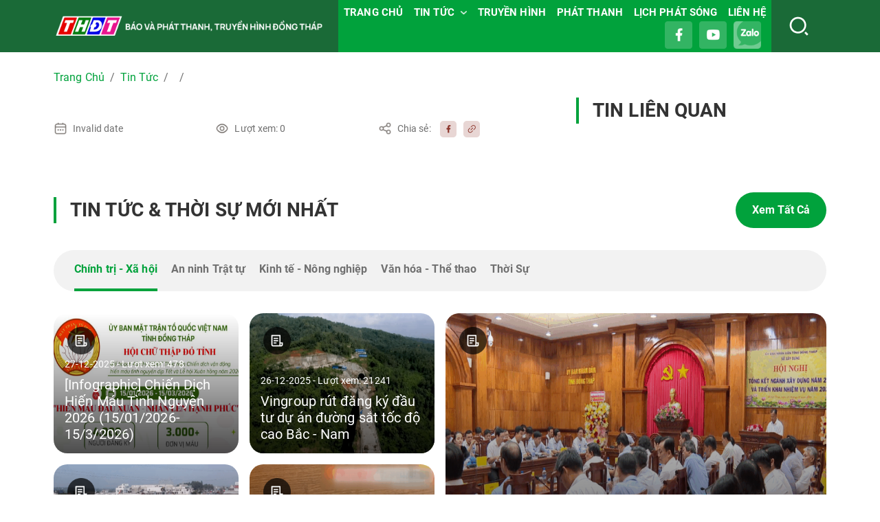

--- FILE ---
content_type: text/html; charset=utf-8
request_url: https://thdt.vn/tin-tuc/ho-tro-doanh-nghiep-dong-thap.html
body_size: 22887
content:
<!DOCTYPE html><html lang="en"><head><meta charSet="utf-8"/><meta name="viewport" content="width=device-width"/><meta name="next-head-count" content="2"/><meta name="viewport" content="width=device-width, initial-scale=1"/><meta property="fb:app_id" content="387386023136507"/><meta property="fb:admins" content="100000715826531"/><script type="text/javascript" src="/plugins/clappr/clappr-n.min.js"></script><script src="/plugins/playhls/hls.js"></script><script type="text/javascript" src="/plugins/clappr-Ads/clappr.ads.js"></script><script type="text/javascript" src="/plugins/clappr-Youtube/clappr-youtube-plugin.js"></script><script type="text/javascript" src="/plugins/clappr-pip/clappr-pip.min.js"></script><script type="text/javascript" src="/plugins/clappr-markers/clappr-markers-plugin.min.js"></script><script type="text/javascript" src="/plugins/clappr-autoplay/can-autoplay.min.js"></script><script type="text/javascript" src="/plugins/clappr-level/level-selector.min.js"></script><meta name="next-font-preconnect"/><link rel="preload" href="/_next/static/css/77e4f9adbf274f41.css" as="style"/><link rel="stylesheet" href="/_next/static/css/77e4f9adbf274f41.css" data-n-g=""/><link rel="preload" href="/_next/static/css/aba5d202afa26c82.css" as="style"/><link rel="stylesheet" href="/_next/static/css/aba5d202afa26c82.css" data-n-p=""/><link rel="preload" href="/_next/static/css/f7111135822367a6.css" as="style"/><link rel="stylesheet" href="/_next/static/css/f7111135822367a6.css" data-n-p=""/><noscript data-n-css=""></noscript><script defer="" nomodule="" src="/_next/static/chunks/polyfills-5cd94c89d3acac5f.js"></script><script src="/_next/static/chunks/webpack-cb7634a8b6194820.js" defer=""></script><script src="/_next/static/chunks/framework-e75f20a0d9e1f5eb.js" defer=""></script><script src="/_next/static/chunks/main-d739be0d986208ed.js" defer=""></script><script src="/_next/static/chunks/pages/_app-e520f5c8bb4aece9.js" defer=""></script><script src="/_next/static/chunks/38ceb76a-97c76d593e4a5c7a.js" defer=""></script><script src="/_next/static/chunks/72700263-4236ab2233b7cd67.js" defer=""></script><script src="/_next/static/chunks/298-054deb3f374d34ec.js" defer=""></script><script src="/_next/static/chunks/733-dd60bdffa65d2ef1.js" defer=""></script><script src="/_next/static/chunks/343-7b0333a4d5f64dc6.js" defer=""></script><script src="/_next/static/chunks/788-74b1d486653cddd5.js" defer=""></script><script src="/_next/static/chunks/388-28b35160b40d00a4.js" defer=""></script><script src="/_next/static/chunks/49-cc1edea843e4fec0.js" defer=""></script><script src="/_next/static/chunks/104-959ae7f0ba23f584.js" defer=""></script><script src="/_next/static/chunks/38-1a1850af1ae76ea8.js" defer=""></script><script src="/_next/static/chunks/pages/tin-tuc/%5Bslug%5D-9087d8ef0ae0daac.js" defer=""></script><script src="/_next/static/FeFdQVvwPCTbEjV2QsC9R/_buildManifest.js" defer=""></script><script src="/_next/static/FeFdQVvwPCTbEjV2QsC9R/_ssgManifest.js" defer=""></script><script src="/_next/static/FeFdQVvwPCTbEjV2QsC9R/_middlewareManifest.js" defer=""></script></head><body><div id="__next"><div class="LoadingScreen_none__RaKTQ"><div class="LoadingScreen_title_loading__W8Ovx"><img src="/images/img_logo_sp.png" alt="clock" class="w-100 ic-basic-play mb-3"/><div class="LoadingScreen_progressBar__malfn"><div class="LoadingScreen_stylization__tyK32"></div></div><div class="text-center mt-2 LoadingScreen_titleLoading__eZIw6">Đang Tải...</div></div></div><div class="Header_overlay__7WF6e"></div><header class="Header_header__Z8PUO" id="header"><div class="Header_hLogoSp__xl2CC"><a href="/"><picture><img src="https://quantri.thdt.vn/wp-content/uploads/2025/07/header2025.png" alt="Đài Phát Thanh và Truyền Hình Đồng Tháp" class=""/></picture></a></div><div class="Header_sticky__EWV6p"><div class="container-xl"><div class="Header_blockHeader__iB3_w"><div class="Header_hLogo__XRFVU"><a href="/"><picture><img src="https://quantri.thdt.vn/wp-content/uploads/2025/07/header2025.png" alt="Đài Phát Thanh và Truyền Hình Đồng Tháp" class=""/></picture></a></div><div class="Header_hLeft__elsGb"><div class="Header_mainMenu__QVpVq"><div class="Header_btnMenu__NjOKK">Danh Mục</div><ul class="TreeMenuItem_listMenu__1Zsrg"><li class=""><a class="" href="https://thdt.vn/">TRANG CHỦ<!-- --></a></li><li class="TreeMenuItem_hasSub__omzu4"><a class="" href="https://thdt.vn/categories/tin-tuc?type=post&amp;taxonomy=category">TIN TỨC<!-- --><span class="TreeMenuItem_btnSub__6IZWR"></span></a><ul class="TreeMenuItem_sub__qFChU"><li class=""><a class="" href="https://thdt.vn/category/tin-tuc/chinh-tri-xa-hoi">Chính trị - Xã hội<!-- --></a></li><li class=""><a class="" href="https://thdt.vn/category/tin-tuc/an-ninh-trat-tu">An ninh Trật tự<!-- --></a></li><li class=""><a class="" href="https://thdt.vn/category/tin-tuc/kinh-te-nong-nghiep">Kinh tế - Nông nghiệp<!-- --></a></li><li class=""><a class="" href="https://thdt.vn/category/tin-tuc/van-hoa-the-thao">Văn hóa - Thể thao<!-- --></a></li><li class=""><a class="" href="https://thdt.vn/category/tin-tuc/infographic">Infographic<!-- --></a></li><li class=""><a class="" href="https://thdt.vn/categories/thoi-su?type=post&amp;taxonomy=category">Thời sự<!-- --></a></li><li class=""><a class="" href="https://thdt.vn/categories/sang-mien-tay?type=post&amp;taxonomy=category">Sáng Miền Tây<!-- --></a></li><li class=""><a class="" href="https://thdt.vn/categories/nhip-song-the-thao?type=post&amp;taxonomy=category">Nhịp sống Thể thao<!-- --></a></li><li class=""><a class="" href="https://thdt.vn/categories/ban-tin-the-thao?type=post&amp;taxonomy=category">Thể thao ngày mới<!-- --></a></li></ul></li><li class=""><a class="" href="https://thdt.vn/truyen-hinh">TRUYỀN HÌNH<!-- --></a></li><li class=""><a class="" href="https://thdt.vn/phat-thanh">PHÁT THANH<!-- --></a></li><li class=""><a class="" href="https://thdt.vn/lich-phat-song">LỊCH PHÁT SÓNG<!-- --></a></li><li class=""><a class="" href="https://thdt.vn/lien-he">LIÊN HỆ<!-- --></a></li></ul></div><ul class="Header_hSocial__ZeMYS"><li><a target="_blank" href="https://facebook.com/DongThapTVonline"><img src="/images/icons/ico_facebook01.png" class=""/></a></li><li><a target="_blank" href="https://youtube.com/DongThapTV"><img src="/images/icons/ico_youtube01.png" class=""/></a></li><li><a target="_blank" href="http://oa.zalo.me/DongThapTV"><img src="/images/icons/ico_zalo01.png" class=""/></a></li></ul><div class="Header_hSearch__aycqY"><form class=""><input type="search" name="s" id="" class="Header_text__4anlZ"/><span class="Header_button__fzu3_"><img src="/images/icons/ico_search.png" class=""/></span></form></div></div></div></div></div></header><div class="blockDetail container-xl"><nav aria-label="breadcrumb"><ol class="breadcrumb"><li class="breadcrumb-item"><a href="/">Trang Chủ</a></li><li class="breadcrumb-item"><a href="/tin-tuc">Tin Tức </a></li><li class="breadcrumb-item"><a href="/categories/?type=post&amp;taxonomy=category"></a></li><li class="breadcrumb-item active" aria-current="page"><a></a></li></ol></nav><div class="blockSection"><div class="gy-4  row"><div class="col-lg-8"><h1 class="headline01"></h1><div class="blockView mw-100"><div class="item date">Invalid date<!-- --> <!-- --></div><div class="item view">Lượt xem: <!-- -->0<!-- --></div><div class="item share">Chia sẻ:<!-- --> <!-- --><button aria-label="facebook" style="background-color:transparent;border:none;padding:0;font:inherit;color:inherit;cursor:pointer;outline:none"><a><img src="/icons/ico_facebook_share.png" class=""/></a></button><a><img src="/icons/ico_link_share.png" class=""/></a></div></div><div class="contentDetail contentDetailNew"></div></div><div class="col-lg-4"><div class="sectionTitle"><h3 class="headline01">TIN LIÊN QUAN</h3></div><div class="gy-3 row"></div></div></div></div><div class="blockSection"><div class="sectionTitle"><h2 class="headline01">TIN TỨC &amp; THỜI SỰ MỚI NHẤT</h2><a class="linkAll hiddenSp" href="/tin-tuc">Xem Tất Cả</a></div><div class="scrollTabs"><div class="tabNav nav" role="tablist"><div class="nav-item"><a role="tab" data-rr-ui-event-key="0-cat-focus" id="tabs-news-tab-0-cat-focus" aria-controls="tabs-news-tabpane-0-cat-focus" aria-selected="true" class="nav-link active" tabindex="0" href="#">Chính trị - Xã hội</a></div><div class="nav-item"><a role="tab" data-rr-ui-event-key="1-cat-focus" id="tabs-news-tab-1-cat-focus" aria-controls="tabs-news-tabpane-1-cat-focus" aria-selected="false" tabindex="-1" class="nav-link" href="#">An ninh Trật tự</a></div><div class="nav-item"><a role="tab" data-rr-ui-event-key="2-cat-focus" id="tabs-news-tab-2-cat-focus" aria-controls="tabs-news-tabpane-2-cat-focus" aria-selected="false" tabindex="-1" class="nav-link" href="#">Kinh tế - Nông nghiệp</a></div><div class="nav-item"><a role="tab" data-rr-ui-event-key="3-cat-focus" id="tabs-news-tab-3-cat-focus" aria-controls="tabs-news-tabpane-3-cat-focus" aria-selected="false" tabindex="-1" class="nav-link" href="#">Văn hóa - Thể thao</a></div></div></div><div class="tabContent tab-content"><div role="tabpanel" id="tabs-news-tabpane-0-cat-focus" aria-labelledby="tabs-news-tab-0-cat-focus" class="fade tab-pane active show"><div class="gy-3 row"><div class="col-lg-6"><div class="gy-3 row"><div class="col-lg-6"><a class="cardLink" href="/tin-tuc/infographic-chien-dich-hien-mau-tinh-nguyen-2026-15-01-2026-15-3-2026"><div class="cardItem news card"><img src="https://quantri.thdt.vn/wp-content/uploads/2025/12/1-105-825x510.jpg" style="max-height:314px;min-height:204px;object-fit:fill" class="img-response-item"/><div class="card-img-overlay"><div class="content"><p class="date">27-12-2025<!-- --> <!-- -->- Lượt xem: <!-- -->478<!-- --></p><h3 class="title headline03">[Infographic] Chiến Dịch Hiến Máu Tình Nguyện 2026 (15/01/2026-15/3/2026)</h3></div></div></div></a></div><div class="col-lg-6"><a class="cardLink" href="/tin-tuc/vingroup-rut-dang-ky-dau-tu-du-an-duong-sat-toc-do-cao-bac-nam"><div class="cardItem news card"><img src="https://quantri.thdt.vn/wp-content/uploads/2025/12/vlcsnap-2025-12-26-16h15m33s441-825x480.png" style="max-height:314px;min-height:204px;object-fit:fill" class="img-response-item"/><div class="card-img-overlay"><div class="content"><p class="date">26-12-2025<!-- --> <!-- -->- Lượt xem: <!-- -->21241<!-- --></p><h3 class="title headline03">Vingroup rút đăng ký đầu tư dự án đường sắt tốc độ cao Bắc - Nam</h3></div></div></div></a></div><div class="col-lg-6"><a class="cardLink" href="/tin-tuc/dong-nai-kien-nghi-thao-do-3-tram-thu-phi-tren-cac-tuyen-quoc-lo"><div class="cardItem news card"><img src="https://quantri.thdt.vn/wp-content/uploads/2025/12/vlcsnap-2025-12-26-16h12m57s628-825x480.png" style="max-height:314px;min-height:204px;object-fit:fill" class="img-response-item"/><div class="card-img-overlay"><div class="content"><p class="date">26-12-2025<!-- --> <!-- -->- Lượt xem: <!-- -->20703<!-- --></p><h3 class="title headline03">Đồng Nai kiến nghị tháo dỡ 3 trạm thu phí trên các tuyến Quốc lộ</h3></div></div></div></a></div><div class="col-lg-6"><a class="cardLink" href="/tin-tuc/canh-bao-he-luy-cua-trao-luu-su-dung-thuoc-tri-tieu-duong-de-giam-can"><div class="cardItem news card"><img src="https://quantri.thdt.vn/wp-content/uploads/2025/12/vlcsnap-2025-12-26-16h09m03s125-825x480.png" style="max-height:314px;min-height:204px;object-fit:fill" class="img-response-item"/><div class="card-img-overlay"><div class="content"><p class="date">26-12-2025<!-- --> <!-- -->- Lượt xem: <!-- -->19078<!-- --></p><h3 class="title headline03">Cảnh báo hệ lụy của trào lưu sử dụng thuốc trị tiểu đường để giảm cân</h3></div></div></div></a></div></div></div><div class="col"><a class="cardLink" href="/tin-tuc/nganh-xay-dung-dong-thap-giai-ngan-dat-100"><div class="cardItem news card"><img src="https://quantri.thdt.vn/wp-content/uploads/2025/12/vlcsnap-2025-12-26-16h04m58s932-825x480.png" style="max-height:644px;min-height:424px;object-fit:fill" class="img-response-item"/><div class="card-img-overlay"><div class="content"><p class="date">26-12-2025<!-- --> <!-- -->- Lượt xem: <!-- -->18328<!-- --></p><h3 class="title headline03">Ngành xây dựng Đồng Tháp giải ngân đạt 100%</h3></div></div></div></a></div></div></div><div role="tabpanel" id="tabs-news-tabpane-1-cat-focus" aria-labelledby="tabs-news-tab-1-cat-focus" class="fade tab-pane"><div class="gy-3 row"><div class="col-lg-6"><div class="gy-3 row"><div class="col-lg-6"><a class="cardLink" href="/tin-tuc/dong-thap-phat-hien-2-truong-hop-mua-ban-dong-vat-hoang-da"><div class="cardItem news card"><img src="https://quantri.thdt.vn/wp-content/uploads/2025/12/vlcsnap-2025-12-26-14h54m08s105-825x480.png" style="max-height:314px;min-height:204px;object-fit:fill" class="img-response-item"/><div class="card-img-overlay"><div class="content"><p class="date">26-12-2025<!-- --> <!-- -->- Lượt xem: <!-- -->17843<!-- --></p><h3 class="title headline03">Đồng Tháp: Phát hiện 2 trường hợp mua bán động vật hoang dã</h3></div></div></div></a></div><div class="col-lg-6"><a class="cardLink" href="/tin-tuc/dong-thap-xet-xu-31-bi-cao-mang-sung-di-giai-quyet-mau-thuan"><div class="cardItem news card"><img src="https://quantri.thdt.vn/wp-content/uploads/2025/12/vlcsnap-2025-12-25-15h01m16s240-825x480.png" style="max-height:314px;min-height:204px;object-fit:fill" class="img-response-item"/><div class="card-img-overlay"><div class="content"><p class="date">25-12-2025<!-- --> <!-- -->- Lượt xem: <!-- -->29198<!-- --></p><h3 class="title headline03">Đồng Tháp: Xét xử 31 bị cáo mang súng đi giải quyết mâu thuẫn</h3></div></div></div></a></div><div class="col-lg-6"><a class="cardLink" href="/tin-tuc/treu-dua-khung-bo-san-bay-long-thanh-mot-thanh-nien-bi-xu-ly"><div class="cardItem news card"><img src="https://quantri.thdt.vn/wp-content/uploads/2025/12/vlcsnap-2025-12-24-15h22m15s980-825x480.png" style="max-height:314px;min-height:204px;object-fit:fill" class="img-response-item"/><div class="card-img-overlay"><div class="content"><p class="date">24-12-2025<!-- --> <!-- -->- Lượt xem: <!-- -->26092<!-- --></p><h3 class="title headline03">Trêu đùa khủng bố sân bay Long Thành, một thanh niên bị xử lý</h3></div></div></div></a></div><div class="col-lg-6"><a class="cardLink" href="/tin-tuc/tuyen-an-phuc-tham-vu-tap-doan-phuc-son"><div class="cardItem news card"><img src="https://quantri.thdt.vn/wp-content/uploads/2025/12/vlcsnap-2025-12-23-16h21m35s270-825x480.png" style="max-height:314px;min-height:204px;object-fit:fill" class="img-response-item"/><div class="card-img-overlay"><div class="content"><p class="date">23-12-2025<!-- --> <!-- -->- Lượt xem: <!-- -->29039<!-- --></p><h3 class="title headline03">Tuyên án phúc thẩm vụ tập đoàn Phúc Sơn</h3></div></div></div></a></div></div></div><div class="col"><a class="cardLink" href="/tin-tuc/bat-7-nguoi-bien-thit-heo-thanh-thit-bo-bang-hoa-chat"><div class="cardItem news card"><img src="https://quantri.thdt.vn/wp-content/uploads/2025/12/vlcsnap-2025-12-23-16h03m13s145-825x480.png" style="max-height:644px;min-height:424px;object-fit:fill" class="img-response-item"/><div class="card-img-overlay"><div class="content"><p class="date">23-12-2025<!-- --> <!-- -->- Lượt xem: <!-- -->25069<!-- --></p><h3 class="title headline03">Bắt 7 người biến thịt heo thành thịt bò bằng hóa chất</h3></div></div></div></a></div></div></div><div role="tabpanel" id="tabs-news-tabpane-2-cat-focus" aria-labelledby="tabs-news-tab-2-cat-focus" class="fade tab-pane"><div class="gy-3 row"><div class="col-lg-6"><div class="gy-3 row"><div class="col-lg-6"><a class="cardLink" href="/tin-tuc/gia-xang-xuong-duoi-muc-19-000-dong"><div class="cardItem news card"><img src="https://quantri.thdt.vn/wp-content/uploads/2025/12/vlcsnap-2025-12-26-16h19m27s351-825x480.png" style="max-height:314px;min-height:204px;object-fit:fill" class="img-response-item"/><div class="card-img-overlay"><div class="content"><p class="date">26-12-2025<!-- --> <!-- -->- Lượt xem: <!-- -->20757<!-- --></p><h3 class="title headline03">Giá xăng xuống dưới mức 19.000 đồng</h3></div></div></div></a></div><div class="col-lg-6"><a class="cardLink" href="/tin-tuc/kieng-cong-trinh-sa-dec-chuoi-gia-tri-ngan-ty"><div class="cardItem news card"><img src="https://quantri.thdt.vn/wp-content/uploads/2025/12/vlcsnap-2025-12-26-14h57m35s012-825x480.png" style="max-height:314px;min-height:204px;object-fit:fill" class="img-response-item"/><div class="card-img-overlay"><div class="content"><p class="date">26-12-2025<!-- --> <!-- -->- Lượt xem: <!-- -->18553<!-- --></p><h3 class="title headline03">Kiểng công trình Sa Đéc - Chuỗi giá trị ngàn tỷ</h3></div></div></div></a></div><div class="col-lg-6"><a class="cardLink" href="/tin-tuc/gia-heo-hoi-dang-tang-manh"><div class="cardItem news card"><img src="https://quantri.thdt.vn/wp-content/uploads/2025/12/vlcsnap-2025-12-25-14h33m31s480-825x480.png" style="max-height:314px;min-height:204px;object-fit:fill" class="img-response-item"/><div class="card-img-overlay"><div class="content"><p class="date">25-12-2025<!-- --> <!-- -->- Lượt xem: <!-- -->27095<!-- --></p><h3 class="title headline03">Giá heo hơi đang tăng mạnh</h3></div></div></div></a></div><div class="col-lg-6"><a class="cardLink" href="/tin-tuc/tp-hcm-xuat-hien-nhieu-diem-ban-le-ot-tuoi"><div class="cardItem news card"><img src="https://quantri.thdt.vn/wp-content/uploads/2025/12/vlcsnap-2025-12-25-14h51m09s720-825x480.png" style="max-height:314px;min-height:204px;object-fit:fill" class="img-response-item"/><div class="card-img-overlay"><div class="content"><p class="date">25-12-2025<!-- --> <!-- -->- Lượt xem: <!-- -->25137<!-- --></p><h3 class="title headline03">TP. HCM xuất hiện nhiều điểm bán lẻ ớt tươi</h3></div></div></div></a></div></div></div><div class="col"><a class="cardLink" href="/tin-tuc/trai-cay-doc-la-chua-tet-da-hut-hang"><div class="cardItem news card"><img src="https://quantri.thdt.vn/wp-content/uploads/2025/12/vlcsnap-2025-12-24-15h29m46s293-825x480.png" style="max-height:644px;min-height:424px;object-fit:fill" class="img-response-item"/><div class="card-img-overlay"><div class="content"><p class="date">24-12-2025<!-- --> <!-- -->- Lượt xem: <!-- -->28970<!-- --></p><h3 class="title headline03">Trái cây độc lạ chưa Tết đã hút hàng</h3></div></div></div></a></div></div></div><div role="tabpanel" id="tabs-news-tabpane-3-cat-focus" aria-labelledby="tabs-news-tab-3-cat-focus" class="fade tab-pane"><div class="gy-3 row"><div class="col-lg-6"><div class="gy-3 row"><div class="col-lg-6"><a class="cardLink" href="/tin-tuc/dong-thap-dong-dao-nguoi-dan-xuong-duong-mung-don-giang-sinh"><div class="cardItem news card"><img src="https://quantri.thdt.vn/wp-content/uploads/2025/12/vlcsnap-2025-12-26-14h49m53s933-825x480.png" style="max-height:314px;min-height:204px;object-fit:fill" class="img-response-item"/><div class="card-img-overlay"><div class="content"><p class="date">26-12-2025<!-- --> <!-- -->- Lượt xem: <!-- -->17084<!-- --></p><h3 class="title headline03">Đồng Tháp: Đông đảo người dân xuống đường mừng đón Giáng sinh</h3></div></div></div></a></div><div class="col-lg-6"><a class="cardLink" href="/tin-tuc/giang-sinh-mang-yeu-thuong-di-khap-muon-noi"><div class="cardItem news card"><img src="https://quantri.thdt.vn/wp-content/uploads/2025/12/vlcsnap-2025-12-25-14h27m03s339-825x480.png" style="max-height:314px;min-height:204px;object-fit:fill" class="img-response-item"/><div class="card-img-overlay"><div class="content"><p class="date">25-12-2025<!-- --> <!-- -->- Lượt xem: <!-- -->21466<!-- --></p><h3 class="title headline03">Giáng sinh mang yêu thương đi khắp muôn nơi</h3></div></div></div></a></div><div class="col-lg-6"><a class="cardLink" href="/tin-tuc/gap-rut-hoan-thien-ban-do-bang-hoa-tu-hon-1-000-giong-hoa"><div class="cardItem news card"><img src="https://quantri.thdt.vn/wp-content/uploads/2025/12/vlcsnap-2025-12-25-14h25m43s350-825x480.png" style="max-height:314px;min-height:204px;object-fit:fill" class="img-response-item"/><div class="card-img-overlay"><div class="content"><p class="date">25-12-2025<!-- --> <!-- -->- Lượt xem: <!-- -->21377<!-- --></p><h3 class="title headline03">Gấp rút hoàn thiện bản đồ bằng hoa từ hơn 1.000 giống hoa</h3></div></div></div></a></div><div class="col-lg-6"><a class="cardLink" href="/tin-tuc/tet-som-qua-khung-hinh-cua-gioi-tre"><div class="cardItem news card"><img src="https://quantri.thdt.vn/wp-content/uploads/2025/12/vlcsnap-2025-12-25-14h12m28s235-825x480.png" style="max-height:314px;min-height:204px;object-fit:fill" class="img-response-item"/><div class="card-img-overlay"><div class="content"><p class="date">25-12-2025<!-- --> <!-- -->- Lượt xem: <!-- -->1974<!-- --></p><h3 class="title headline03">Tết sớm qua khung hình của giới trẻ</h3></div></div></div></a></div></div></div><div class="col"><a class="cardLink" href="/tin-tuc/lang-hoa-sa-dec-ve-dem"><div class="cardItem news card"><img src="https://quantri.thdt.vn/wp-content/uploads/2025/12/vlcsnap-2025-12-24-15h19m02s494-825x480.png" style="max-height:644px;min-height:424px;object-fit:fill" class="img-response-item"/><div class="card-img-overlay"><div class="content"><p class="date">24-12-2025<!-- --> <!-- -->- Lượt xem: <!-- -->20934<!-- --></p><h3 class="title headline03">Làng hoa Sa Đéc về đêm</h3></div></div></div></a></div></div></div></div><div class="hiddenPc mt-4"><a class="linkAll" href="/tin-tuc-theo-muc/[slug]">Xem Tất Cả</a></div></div><div class="Partner_blockPartner__rsnxt blockSection"><div class="gy-3 row"><div class="col-lg-4 col-md-6"><a class="hover" target="_blank" href="http://dongthap.gov.vn"><img src="https://quantri.thdt.vn/wp-content/uploads/2018/12/4263.jpg" alt="Cổng Thông tin điện tử Đồng Tháp" style="width:424px;height:134px" class="img-response-item"/></a></div><div class="col-lg-4 col-md-6"><a class="hover" target="_blank" href="https://baoapbac.vn/"><img src="https://quantri.thdt.vn/wp-content/uploads/2025/08/baodongthap2025.jpg" alt="Báo Đồng Tháp" style="width:424px;height:134px" class="img-response-item"/></a></div><div class="col-lg-4 col-md-6"><a class="hover" href=""><img src="https://quantri.thdt.vn/wp-content/uploads/2021/04/phattien2.jpg" alt="Phát Tiến (6/6/2025)" style="width:424px;height:134px" class="img-response-item"/></a></div><div class="col-lg-4 col-md-6"><a class="hover" target="_blank" href="https://www.vnptdongthap.com.vn/portal"><img src="https://quantri.thdt.vn/wp-content/uploads/2025/11/vnpt.jpg" alt="VNPT Đồng Tháp" style="width:424px;height:134px" class="img-response-item"/></a></div><div class="col-lg-4 col-md-6"><a class="hover" href=""><img src="https://quantri.thdt.vn/wp-content/uploads/2021/06/viettel2021.jpg" alt="Viettel 18/6" style="width:424px;height:134px" class="img-response-item"/></a></div><div class="col-lg-4 col-md-6"><a class="hover" target="_blank" href="https://pcdongthap.evnspc.vn/"><img src="https://quantri.thdt.vn/wp-content/uploads/2025/01/dienluc.jpg" alt="Cuộc thi ngành cơ yếu 9/2025 + Lê Bình 12/12 + Điện lực 7/1/26" style="width:424px;height:134px" class="img-response-item"/></a></div></div></div><div class="blockSection"><div class="gy-3 row"><div class="col-lg-4"><div class="Category_blockCate__mt39F"><h3 class="headline01">CHƯƠNG TRÌNH TRUYỀN HÌNH</h3><div class="Category_contentCate__I1bVe"><ul class="Category_listCate__GwnoM"><li><a href="/categories/389-dong-thap?type=video&amp;taxonomy=category">389 Đồng Tháp</a></li><li><a href="/categories/adc-mang-den-su-tot-lanh?type=video&amp;taxonomy=category">ADC mang đến sự tốt lành</a></li><li><a href="/categories/an-toan-giao-thong?type=video&amp;taxonomy=category">An toàn giao thông</a></li><li><a href="/categories/biet-de-lam-dung?type=video&amp;taxonomy=category">Biết để làm đúng</a></li><li><a href="/categories/ban-nha-nong-chuong-trinh-truyen-hinh?type=video&amp;taxonomy=category">Bạn nhà nông</a></li><li><a href="/categories/ban-tin-thi-truong-nong-san?type=video&amp;taxonomy=category">Bản tin Thị trường nông sản</a></li><li><a href="/categories/chuyen-xe-hanh-phuc?type=video&amp;taxonomy=category">Chuyến xe hạnh phúc</a></li><li><a href="/categories/chuyen-xe-ngay-tet?type=video&amp;taxonomy=category">Chuyến xe ngày Tết</a></li><li><a href="/categories/chuyen-doi-so?type=video&amp;taxonomy=category">Chuyển đổi số</a></li><li><a href="/categories/chuyen-dong-so?type=video&amp;taxonomy=category">Chuyển động số</a></li><li><a href="/categories/chuyen-xu-sen?type=video&amp;taxonomy=category">Chuyện xứ Sen</a></li><li><a href="/categories/chinh-sach-bhxh-bhyt?type=video&amp;taxonomy=category">Chính sách BHXH BHYT</a></li><li><a href="/categories/chinh-sach-phap-luat?type=video&amp;taxonomy=category">Chính sách pháp luật</a></li><li><a href="/categories/chuong-trinh-giam-ngheo?type=video&amp;taxonomy=category">Chương trình giảm nghèo</a></li><li><a href="/categories/cuoc-goi-tu-dong-thap?type=video&amp;taxonomy=category">Cuộc gọi từ Đồng Tháp</a></li><li><a href="/categories/ca-phe-doanh-nghiep?type=video&amp;taxonomy=category">Cà phê Doanh nghiệp</a></li><li><a href="/categories/canh-dong-hoi-nhap?type=video&amp;taxonomy=category">Cánh đồng hội nhập</a></li><li><a href="/categories/cau-chuyen-giao-thong?type=video&amp;taxonomy=category">Câu chuyện giao thông</a></li><li><a href="/categories/cung-xay-to-am?type=video&amp;taxonomy=category">Cùng xây tổ ấm</a></li><li><a href="/categories/cai-cach-hanh-chinh?type=video&amp;taxonomy=category">Cải cách hành chính</a></li><li><a href="/categories/cua-so-van-hoa?type=video&amp;taxonomy=category">Cửa sổ văn hóa</a></li><li><a href="/categories/cuu-chien-binh?type=video&amp;taxonomy=category">Cựu chiến binh</a></li><li><a href="/categories/dan-so-va-phat-trien?type=video&amp;taxonomy=category">Dân số và Phát triển</a></li><li><a href="/categories/dan-van-kheo?type=video&amp;taxonomy=category">Dân vận khéo</a></li><li><a href="/categories/day-hoc-tren-truyen-hinh?type=video&amp;taxonomy=category">Dạy học trên truyền hình</a></li><li><a href="/categories/doc-duong-dat-nuoc?type=video&amp;taxonomy=category">Dọc đường đất nước</a></li><li><a href="/categories/em-yeu-que-minh?type=video&amp;taxonomy=category">Em yêu quê mình</a></li><li><a href="/categories/em-yeu-dieu-ly-que-minh?type=video&amp;taxonomy=category">Em yêu điệu lý quê mình</a></li><li><a href="/categories/gameshow-sau-gio-tan-ca?type=video&amp;taxonomy=category">Gameshow Sau giờ tan ca</a></li><li><a href="/categories/gameshow-tai-tu-miet-vuon?type=video&amp;taxonomy=category">Gameshow Tài tử miệt vườn</a></li><li><a href="/categories/gia-dinh?type=video&amp;taxonomy=category">Gia đình</a></li><li><a href="/categories/giao-luu-tuong-tac?type=video&amp;taxonomy=category">Giao lưu Tương tác</a></li><li><a href="/categories/giao-duc-dao-tao?type=video&amp;taxonomy=category">Giáo dục &amp; Đào tạo</a></li><li><a href="/categories/gioi-thieu-sach-hay?type=video&amp;taxonomy=category">Giới thiệu sách hay</a></li><li><a href="/categories/guong-sang-hieu-hoc?type=video&amp;taxonomy=category">Gương sáng hiếu học</a></li><li><a href="/categories/goi-nho-mien-tay?type=video&amp;taxonomy=category">Gợi nhớ miền Tây</a></li><li><a href="/categories/huong-sen-dong-thap?type=video&amp;taxonomy=category">Hương sen Đồng Tháp</a></li><li><a href="/categories/huong-vi-que-nha?type=video&amp;taxonomy=category">Hương vị quê nhà</a></li><li><a href="/categories/huong-nghiep-viec-lam?type=video&amp;taxonomy=category">Hướng nghiệp &amp; Việc làm</a></li><li><a href="/categories/hop-thu-truyen-hinh?type=video&amp;taxonomy=category">Hộp thư truyền hình</a></li><li><a href="/categories/huu-co-cho-nong-san-viet?type=video&amp;taxonomy=category">Hữu cơ cho nông sản Việt</a></li><li><a href="/categories/khoa-hoc-cong-nghe?type=video&amp;taxonomy=category">Khoa học &amp; Công nghệ</a></li><li><a href="/categories/khuyen-nong?type=video&amp;taxonomy=category">Khuyến nông</a></li><li><a href="/categories/kham-pha-dong-thap?type=video&amp;taxonomy=category">Khám phá Đồng Tháp</a></li><li><a href="/categories/khat-vong-tre?type=video&amp;taxonomy=category">Khát vọng trẻ</a></li><li><a href="/categories/khoi-nghiep?type=video&amp;taxonomy=category">Khởi nghiệp</a></li><li><a href="/categories/kinh-te-chuong-trinh-truyen-hinh?type=video&amp;taxonomy=category">Kinh tế</a></li><li><a href="/categories/kinh-te-cong-thuong?type=video&amp;taxonomy=category">Kinh tế công thương</a></li><li><a href="/categories/kinh-te-nong-thon?type=video&amp;taxonomy=category">Kinh tế nông thôn</a></li><li><a href="/categories/kinh-te-tap-the?type=video&amp;taxonomy=category">Kinh tế tập thể</a></li><li><a href="/categories/ky-su?type=video&amp;taxonomy=category">Ký sự</a></li><li><a href="/categories/ky-su-ky-thu-an-giang-vung-dat-co-tich?type=video&amp;taxonomy=category">Ký sự Kỳ thú An Giang - Vùng đất cổ tích</a></li><li><a href="/categories/ky-uc-ben-nhung-dong-kenh?type=video&amp;taxonomy=category">Ký ức bên những dòng kênh</a></li><li><a href="/categories/ket-noi-bac-song-hau?type=video&amp;taxonomy=category">Kết nối Bắc Sông Hậu</a></li><li><a href="/categories/ket-noi-thong-tin?type=video&amp;taxonomy=category">Kết nối thông tin</a></li><li><a href="/categories/ket-noi-vung-ben?type=video&amp;taxonomy=category">Kết nối vững bền</a></li><li><a href="/categories/ky-thu-sea-games-32?type=video&amp;taxonomy=category">Kỳ thú SEA Games 32</a></li><li><a href="/categories/lao-dong-cong-doan?type=video&amp;taxonomy=category">Lao động &amp; Công đoàn</a></li><li><a href="/categories/lao-dong-hoi-nhap?type=video&amp;taxonomy=category">Lao động hội nhập</a></li><li><a href="/categories/lua-tai-tu-miet-vuon?type=video&amp;taxonomy=category">Lửa Tài tử miệt vườn</a></li><li><a href="/categories/lua-lang-nghe?type=video&amp;taxonomy=category">Lửa làng nghề</a></li><li><a href="/categories/mien-tay-la-lam-a-nghen?type=video&amp;taxonomy=category">Miền Tây lạ lắm à nghen</a></li><li><a href="/categories/moi-truong-cuoc-song?type=video&amp;taxonomy=category">Môi trường &amp; Cuộc sống</a></li><li><a href="/categories/ngan-hang-dong-thap?type=video&amp;taxonomy=category">Ngân hàng Đồng Tháp</a></li><li><a href="/categories/ngoi-nha-mo-uoc?type=video&amp;taxonomy=category">Ngôi nhà mơ ước</a></li><li><a href="/categories/nguoi-cao-tuoi?type=video&amp;taxonomy=category">Người cao tuổi</a></li><li><a href="/categories/nguoi-dong-thap?type=video&amp;taxonomy=category">Người Đồng Tháp</a></li><li><a href="/categories/nhan-dao-chia-se-yeu-thuong?type=video&amp;taxonomy=category">Nhân đạo - Chia sẻ yêu thương</a></li><li><a href="/categories/nhip-cau-y-te?type=video&amp;taxonomy=category">Nhịp cầu Y tế</a></li><li><a href="/categories/nhip-cau-nhan-ai?type=video&amp;taxonomy=category">Nhịp cầu nhân ái</a></li><li><a href="/categories/nang-buoc-den-truong?type=video&amp;taxonomy=category">Nâng bước đến trường</a></li><li><a href="/categories/nang-tam-voc-viet?type=video&amp;taxonomy=category">Nâng tầm vóc Việt</a></li><li><a href="/categories/nong-dan?type=video&amp;taxonomy=category">Nông dân @</a></li><li><a href="/categories/nong-dan-khoi-nghiep?type=video&amp;taxonomy=category">Nông dân khởi nghiệp</a></li><li><a href="/categories/nong-thon-moi?type=video&amp;taxonomy=category">Nông thôn mới</a></li><li><a href="/categories/nong-thon-ngay-nay?type=video&amp;taxonomy=category">Nông thôn ngày nay</a></li><li><a href="/categories/occop-dong-thap?type=video&amp;taxonomy=category">OCOP Đồng Tháp</a></li><li><a href="/categories/phim-tai-lieu?type=video&amp;taxonomy=category">Phim tài liệu</a></li><li><a href="/categories/phap-luat-cuoc-song?type=video&amp;taxonomy=category">Pháp luật &amp; cuộc sống</a></li><li><a href="/categories/phat-trien-thuong-mai-dien-tu?type=video&amp;taxonomy=category">Phát triển thương mại điện tử</a></li><li><a href="/categories/phong-su?type=video&amp;taxonomy=category">Phóng sự</a></li><li><a href="/categories/pho-bien-giao-duc-phap-luat?type=video&amp;taxonomy=category">Phổ biến giáo dục pháp luật</a></li><li><a href="/categories/quoc-phong-toan-dan?type=video&amp;taxonomy=category">Quốc phòng toàn dân</a></li><li><a href="/categories/rau-cu-dieu-ky?type=video&amp;taxonomy=category">Rau củ diệu kỳ</a></li><li><a href="/categories/syngenta-thong-tin-nong-nghiep?type=video&amp;taxonomy=category">Syngenta Thông tin nông nghiệp</a></li><li><a href="/categories/sach-va-cuoc-song?type=video&amp;taxonomy=category">Sách và Cuộc sống</a></li><li><a href="/categories/suc-ma%25cc%25a3nh-sinh-ho%25cc%25a3c?type=video&amp;taxonomy=category">Sức mạnh sinh học</a></li><li><a href="/categories/song-khoe-moi-ngay?type=video&amp;taxonomy=category">Sống khỏe mỗi ngày</a></li><li><a href="/categories/suc-khoe-va-gia-dinh?type=video&amp;taxonomy=category">Sức khỏe và gia đình</a></li><li><a href="/categories/thdt-ket-noi?type=video&amp;taxonomy=category">THĐT Kết nối</a></li><li><a href="/categories/thap-sang-uoc-mo?type=video&amp;taxonomy=category">Thắp sáng ước mơ</a></li><li><a href="/categories/thuy-san-hoi-nhap?type=video&amp;taxonomy=category">Thủy sản Hội nhập</a></li><li><a href="/categories/tinh-gon-manh?type=video&amp;taxonomy=category">Tinh gọn mạnh</a></li><li><a href="/categories/tiep-suc-cung-nong-dan?type=video&amp;taxonomy=category">Tiếp sức cùng nông dân</a></li><li><a href="/categories/tiep-suc-vuot-kho?type=video&amp;taxonomy=category">Tiếp sức vượt khó</a></li><li><a href="/categories/tiep-suc-den-truong?type=video&amp;taxonomy=category">Tiếp sức đến trường</a></li><li><a href="/categories/toan-canh-nong-nghiep?type=video&amp;taxonomy=category">Toàn cảnh Nông nghiệp</a></li><li><a href="/categories/trailer-teaser?type=video&amp;taxonomy=category">Trailer - Teaser</a></li><li><a href="/categories/trang-dia-phuong?type=video&amp;taxonomy=category">Trang địa phương</a></li><li><a href="/categories/tri-thuc-phuc-vu-doi-song?type=video&amp;taxonomy=category">Tri thức phục vụ đời sống</a></li><li><a href="/categories/trai-nghiem-san-pham-ocop?type=video&amp;taxonomy=category">Trải nghiệm sản phẩm OCOP</a></li><li><a href="/categories/trai-nghiem-am-thuc-sen?type=video&amp;taxonomy=category">Trải nghiệm ẩm thực Sen</a></li><li><a href="/categories/tuoi-tre-hom-nay?type=video&amp;taxonomy=category">Tuổi trẻ hôm nay</a></li><li><a href="/categories/tai-tu-miet-vuon-chuong-trinh-truyen-hinh?type=video&amp;taxonomy=category">Tài tử miệt vườn</a></li><li><a href="/categories/tai-co-cau-nganh-cong-nghiep?type=video&amp;taxonomy=category">Tái cơ cấu ngành công nghiệp</a></li><li><a href="/categories/tai-co-cau-nong-nghiep?type=video&amp;taxonomy=category">Tái cơ cấu nông nghiệp</a></li><li><a href="/categories/tu-van-phap-luat?type=video&amp;taxonomy=category">Tư vấn pháp luật</a></li><li><a href="/categories/tap-chi-du-lich-xanh?type=video&amp;taxonomy=category">Tạp chí Du lịch xanh</a></li><li><a href="/categories/tap-chi-the-thao?type=video&amp;taxonomy=category">Tạp chí Thể thao</a></li><li><a href="/categories/tet-giap-thin-2024?type=video&amp;taxonomy=category">Tết Giáp Thìn 2024</a></li><li><a href="/categories/tu-hao-dat-sen-hong?type=video&amp;taxonomy=category">Tự hào Đất Sen Hồng</a></li><li><a href="/categories/vi-vu-dong-thap?type=video&amp;taxonomy=category">Vi vu Đồng Tháp</a></li><li><a href="/categories/vi-an-ninh-to-quoc?type=video&amp;taxonomy=category">Vì an ninh Tổ quốc</a></li><li><a href="/categories/vi-chu-quyen-an-ninh-bien-gioi?type=video&amp;taxonomy=category">Vì chủ quyền an ninh biên giới</a></li><li><a href="/categories/vi-tre-em?type=video&amp;taxonomy=category">Vì trẻ em</a></li><li><a href="/categories/vi-tuoi-tho?type=video&amp;taxonomy=category">Vì tuổi thơ</a></li><li><a href="/categories/van-hoc-nghe-thuat?type=video&amp;taxonomy=category">Văn học nghệ thuật</a></li><li><a href="/categories/van-nghe-cuoc-song?type=video&amp;taxonomy=category">Văn nghệ và Cuộc sống</a></li><li><a href="/categories/vuot-doc?type=video&amp;taxonomy=category">Vượt dốc</a></li><li><a href="/categories/ve-lang-xuong-pho?type=video&amp;taxonomy=category">Về làng xuống phố</a></li><li><a href="/categories/xe-va-cuoc-song?type=video&amp;taxonomy=category">Xe và Cuộc sống</a></li><li><a href="/categories/xay-dung-dang?type=video&amp;taxonomy=category">Xây dựng Đảng</a></li><li><a href="/categories/y-dang-long-dan?type=video&amp;taxonomy=category">Ý Đảng lòng dân</a></li><li><a href="/categories/di-qua-bong-dem?type=video&amp;taxonomy=category">Đi qua bóng đêm</a></li><li><a href="/categories/di-dau-an-do?type=video&amp;taxonomy=category">Đi đâu ăn đó</a></li><li><a href="/categories/diem-tua-song-khoe?type=video&amp;taxonomy=category">Điểm tựa sống khỏe</a></li><li><a href="/categories/dien-va-cuoc-song?type=video&amp;taxonomy=category">Điện và cuộc sống</a></li><li><a href="/categories/dua-chinh-sach-bhxh-bhyt-vao-cuoc-song?type=video&amp;taxonomy=category">Đưa chính sách BHXH, BHYT vào cuộc sống</a></li><li><a href="/categories/duong-den-vinh-quang?type=video&amp;taxonomy=category">Đường đến vinh quang</a></li><li><a href="/categories/dai-bieu-dan-cu-voi-cu-tri?type=video&amp;taxonomy=category">Đại biểu dân cử với cử tri</a></li><li><a href="/categories/dac-san-mien-song-nuoc?type=video&amp;taxonomy=category">Đặc sản miền sông nước</a></li><li><a href="/categories/dia-chi-nhan-dao?type=video&amp;taxonomy=category">Địa chỉ nhân đạo</a></li><li><a href="/categories/dinh-huong-tuong-lai?type=video&amp;taxonomy=category">Định hướng tương lai</a></li><li><a href="/categories/doc-sach-cung-sen?type=video&amp;taxonomy=category">Đọc sách cùng Sen</a></li><li><a href="/categories/dong-thap-tiem-nang-va-co-hoi-dau-tu?type=video&amp;taxonomy=category">Đồng Tháp - Tiềm năng và cơ hội đầu tư</a></li><li><a href="/categories/doi-song-van-hoa-va-gia-dinh?type=video&amp;taxonomy=category">Đời sống văn hóa và gia đình</a></li><li><a href="/categories/am-thuc-dat-sen-hong?type=video&amp;taxonomy=category">Ẩm thực đất sen hồng</a></li></ul></div></div></div><div class="col-lg-4"><div class="Category_blockCate__mt39F"><h3 class="headline01">CHƯƠNG TRÌNH PHÁT THANH</h3><div class="Category_contentCate__I1bVe"><ul class="Category_listCate__GwnoM"><li><a href="/categories/alo-bac-si?type=radio&amp;taxonomy=category">Alo Bác sĩ</a></li><li><a href="/categories/an-toan-giao-thong-chuong-trinh-phat-thanh?type=radio&amp;taxonomy=category">An toàn giao thông</a></li><li><a href="/categories/bien-gioi-bien-dao?type=radio&amp;taxonomy=category">Biên giới biển đảo</a></li><li><a href="/categories/bac-si-cua-ban?type=radio&amp;taxonomy=category">Bác sĩ của bạn</a></li><li><a href="/categories/ban-nha-nong?type=radio&amp;taxonomy=category">Bạn nhà nông</a></li><li><a href="/categories/ban-tin-nong-nghiep?type=radio&amp;taxonomy=category">Bản tin nông nghiệp</a></li><li><a href="/categories/ban-tin-thi-truong?type=radio&amp;taxonomy=category">Bản tin thị trường</a></li><li><a href="/categories/bao-hiem-xa-hoi?type=radio&amp;taxonomy=category">Bảo hiểm xã hội</a></li><li><a href="/categories/ca-co-cai-luong?type=radio&amp;taxonomy=category">Ca cổ cải lương</a></li><li><a href="/categories/ca-nhac-quoc-te?type=radio&amp;taxonomy=category">Ca nhạc Quốc tế</a></li><li><a href="/categories/chuyen-doi-so-chuong-trinh-phat-thanh?type=radio&amp;taxonomy=category">Chuyển đổi số</a></li><li><a href="/categories/chuong-trinh-giam-ngheo-chuong-trinh-phat-thanh?type=radio&amp;taxonomy=category">Chương trình giảm nghèo</a></li><li><a href="/categories/cuoc-song-xanh?type=radio&amp;taxonomy=category">Cuộc sống xanh</a></li><li><a href="/categories/ca-phe-doanh-nghiep-chuong-trinh-phat-thanh?type=radio&amp;taxonomy=category">Cà phê Doanh nghiệp</a></li><li><a href="/categories/cau-chuyen-canh-giac?type=radio&amp;taxonomy=category">Câu chuyện cảnh giác</a></li><li><a href="/categories/cau-chuyen-truyen-thanh?type=radio&amp;taxonomy=category">Câu chuyện truyền thanh</a></li><li><a href="/categories/cung-ban-lai-xe-an-toan?type=radio&amp;taxonomy=category">Cùng bạn lái xe an toàn</a></li><li><a href="/categories/dinh-duong-tre-em?type=radio&amp;taxonomy=category">Dinh dưỡng trẻ em</a></li><li><a href="/categories/dan-hoi-chinh-quyen-tra-loi?type=radio&amp;taxonomy=category">Dân hỏi chính quyền trả lời</a></li><li><a href="/categories/dan-so?type=radio&amp;taxonomy=category">Dân số</a></li><li><a href="/categories/giao-duc-dao-tao-chuong-trinh-phat-thanh?type=radio&amp;taxonomy=category">Giáo dục &amp; đào tạo</a></li><li><a href="/categories/hanh-trinh-kham-pha-hanh-trinh-xanh?type=radio&amp;taxonomy=category">Hành trình khám phá - Hành trình xanh</a></li><li><a href="/categories/hat-hay-hay-hat?type=radio&amp;taxonomy=category">Hát hay hay hát</a></li><li><a href="/categories/khoe-de-song-vui?type=radio&amp;taxonomy=category">Khỏe để sống vui</a></li><li><a href="/categories/khoi-nghiep-phat-thanh?type=radio&amp;taxonomy=category">Khởi nghiệp</a></li><li><a href="/categories/kinh-te?type=radio&amp;taxonomy=category">Kinh tế</a></li><li><a href="/categories/kinh-te-tap-the-chuong-trinh-phat-thanh?type=radio&amp;taxonomy=category">Kinh tế Tập thể</a></li><li><a href="/categories/kinh-te-tieu-dung?type=radio&amp;taxonomy=category">Kinh tế tiêu dùng</a></li><li><a href="/categories/lao-dong-viec-lam?type=radio&amp;taxonomy=category">Lao động việc làm</a></li><li><a href="/categories/lua-lang-nghe-chuong-trinh-phat-thanh?type=radio&amp;taxonomy=category">Lửa làng nghề</a></li><li><a href="/categories/moi-truong-cuoc-song-chuong-trinh-phat-thanh?type=radio&amp;taxonomy=category">Môi trường &amp; Cuộc sống</a></li><li><a href="/categories/ngay-nay-nam-ay?type=radio&amp;taxonomy=category">Ngày này năm ấy</a></li><li><a href="/categories/nhan-gui-yeu-thuong?type=radio&amp;taxonomy=category">Nhắn gửi yêu thương</a></li><li><a href="/categories/nhip-song-tre?type=radio&amp;taxonomy=category">Nhịp sống trẻ</a></li><li><a href="/categories/nong-nghiep-nong-thon?type=radio&amp;taxonomy=category">Nông thôn ngày nay</a></li><li><a href="/categories/phap-luat-cuoc-song-chuong-trinh-phat-thanh?type=radio&amp;taxonomy=category">Pháp luật &amp; cuộc sống</a></li><li><a href="/categories/phat-thanh-truc-tiep-chieu?type=radio&amp;taxonomy=category">Phát thanh trực tiếp chiều</a></li><li><a href="/categories/rau-cu-dieu-ky-chuong-trinh-phat-thanh?type=radio&amp;taxonomy=category">Rau củ diệu kỳ</a></li><li><a href="/categories/san-khau?type=radio&amp;taxonomy=category">Sân khấu</a></li><li><a href="/categories/song-khoe?type=radio&amp;taxonomy=category">Sống khỏe</a></li><li><a href="/categories/thoi-su-thieu-nhi?type=radio&amp;taxonomy=category">Thiếu nhi</a></li><li><a href="/categories/thong-tin-ca-nhac?type=radio&amp;taxonomy=category">Thông tin ca nhạc</a></li><li><a href="/categories/the-thao-muon-mau?type=radio&amp;taxonomy=category">Thể thao muôn màu</a></li><li><a href="/categories/thoi-su-sang?type=radio&amp;taxonomy=category">Thời sự sáng</a></li><li><a href="/categories/thoi-su-trua?type=radio&amp;taxonomy=category">Thời sự trưa</a></li><li><a href="/categories/top-vpop?type=radio&amp;taxonomy=category">Top Vpop</a></li><li><a href="/categories/van-hoa-van-nghe?type=radio&amp;taxonomy=category">Tuần san Văn hóa Văn nghệ</a></li><li><a href="/categories/tai-tu-miet-vuon?type=radio&amp;taxonomy=category">Tài tử miệt vườn</a></li><li><a href="/categories/tinh-khuc-bolero?type=radio&amp;taxonomy=category">Tình khúc bolero</a></li><li><a href="/categories/du-lich-qua-song-phat-thanh?type=radio&amp;taxonomy=category">Tạp chí Du lịch</a></li><li><a href="/categories/tap-chi-van-hoc-nghe-thuat?type=radio&amp;taxonomy=category">Tạp chí Văn học nghệ thuật</a></li><li><a href="/categories/tap-chi-the-thao-chuong-trinh-phat-thanh?type=radio&amp;taxonomy=category">Tạp chí thể thao</a></li><li><a href="/categories/viet-nam-men-yeu?type=radio&amp;taxonomy=category">Việt Nam mến yêu</a></li><li><a href="/categories/vi-an-ninh-to-quoc-chuong-trinh-phat-thanh?type=radio&amp;taxonomy=category">Vì an ninh Tổ quốc</a></li><li><a href="/categories/vi-cuoc-song-cong-dong?type=radio&amp;taxonomy=category">Vì cuộc sống cộng đồng</a></li><li><a href="/categories/xay-dung-dang-chuong-trinh-phat-thanh?type=radio&amp;taxonomy=category">Xây dựng Đảng</a></li><li><a href="/categories/am-nhac-ket-noi?type=radio&amp;taxonomy=category">Âm nhạc kết nối</a></li><li><a href="/categories/y-dang-long-dan-chuong-trinh-phat-thanh?type=radio&amp;taxonomy=category">Ý Đảng lòng dân</a></li><li><a href="/categories/doc-truyen-van-hoc?type=radio&amp;taxonomy=category">Đọc truyện văn học</a></li></ul></div></div></div><div class="col-lg-4"><a class="hover" target="_blank" href="https://tiktok.com/@dongthaptv"><img src="https://quantri.thdt.vn/wp-content/uploads/2025/11/tiktok.jpg" alt="TikTok Truyền hình Đồng Tháp" style="width:424px;height:384px;object-fit:fill" class="img-response-item"/></a></div></div></div><div class="Partner_blockPartner__rsnxt blockSection"><div class="gy-3 row"><div class="col-lg-6"><a class="hover" target="_blank" href="https://dichvucong.dongthap.gov.vn/"><img src="https://quantri.thdt.vn/wp-content/uploads/2023/09/tthcc2023.jpg" alt="Trung tâm Hành chính công" style="width:644px;height:134px" class="img-response-item"/></a></div><div class="col-lg-6"><a class="hover" href="https://thdt.vn/categories/cong-khai-tai-chinh?type=post&amp;taxonomy=category"><img src="https://quantri.thdt.vn/wp-content/uploads/2023/09/congkhaitaichinh.jpg" alt="Công khai tài chính" style="width:644px;height:134px" class="img-response-item"/></a></div><div class="col-lg-6"><a class="hover" target="_blank" href="https://www.youtube.com/watch?v=htkEbyP7UXk"><img src="https://quantri.thdt.vn/wp-content/uploads/2023/09/hatangthdt1_2023.jpg" alt="Hạ tầng THDT1" style="width:644px;height:134px" class="img-response-item"/></a></div><div class="col-lg-6"><a class="hover" target="_blank" href="https://www.youtube.com/watch?v=FKm3ANMMwgE"><img src="https://quantri.thdt.vn/wp-content/uploads/2023/09/hatangthdt2_2023.jpg" alt="Hạ tầng phát sóng THĐT2" style="width:644px;height:134px" class="img-response-item"/></a></div></div></div></div><footer class="Footer_footer__Dhw_9"><div class="container-xl"><div class="Footer_headFooter__WLIsU"><div class="gy-4 row"><div class="col-lg-6"><div class="Footer_blockFooter__9t1fs"><h3 class="Footer_title__PZl2G">BÁO VÀ PHÁT THANH, TRUYỀN HÌNH ĐỒNG THÁP</h3>
<div class="Footer_text__xHfje Footer_iconAddress__ibqj3">Địa chỉ: Đường D2B, Khu Quảng trường Hùng Vương, phường Đạo Thạnh, tỉnh Đồng Tháp</div>
<ul class="Footer_info__iYhms">
 	<li class="Footer_iconPhone__3WXYr">02733.877.225 -  02773.851.972</li>
</ul>
Email: <a href="/cdn-cgi/l/email-protection" class="__cf_email__" data-cfemail="ec9c989884ac98848898c29a82">[email&#160;protected]</a></div></div><div class="col-lg-6"><div class="Footer_blockFooter__9t1fs"><h3 class="Footer_title__PZl2G">KẾT NỐI VỚI CHÚNG TÔI</h3><div class="Footer_fLink__H4i0H"><div class="Footer_social__VBPnO d-flex gx-3 row"><div class="col-auto"><a target="blank" href="https://facebook.com/DongThapTVonline"><img src="/images/icons/ico_facebook01.png" class=""/></a></div><div class="col-auto"><a target="blank" href="https://youtube.com/DongThapTV"><img src="/images/icons/ico_youtube01.png" class=""/></a></div><div class="col-auto"><a target="blank" href="http://oa.zalo.me/DongThapTV"><img src="/images/icons/ico_zalo01.png" class=""/></a></div></div><div class="Footer_app__UXNg_ d-flex gx-3 row"><div class="col-auto"><a class="hover" href="https://play.google.com/store/apps/details?id=com.thdt" target="blank"><img src="https://quantri.thdt.vn/wp-content/uploads/2023/08/ico_app_android.png" class=""/></a></div><div class="col-auto"><a class="hover" href="https://apps.apple.com/vn/app/thdt/id1482004826" target="blank"><img src="https://quantri.thdt.vn/wp-content/uploads/2023/08/ico_app_ios.png" class=""/></a></div></div></div></div><a href="https://tinnhiemmang.vn/danh-ba-tin-nhiem/thdtvn-1723174920" title="Chung nhan Tin Nhiem Mang" target="_blank" class="mt-4 d-block"><img src="https://tinnhiemmang.vn/handle_cert?id=thdt.vn" width="195px" height="auto" alt="Chung nhan Tin Nhiem Mang"/></a></div></div></div><p class="Footer_copyright__lw16R">© Copyrights 2025 - Báo và phát thanh, truyền hình Đồng Tháp giữ bản quyền nội dung trên website này</p></div></footer><div class="Toastify"></div></div><script data-cfasync="false" src="/cdn-cgi/scripts/5c5dd728/cloudflare-static/email-decode.min.js"></script><script id="__NEXT_DATA__" type="application/json">{"props":{"pageProps":{"dehydratedState":{"mutations":[],"queries":[{"state":{"data":[{"title":"Trung tâm Hành chính công","description":"","url":"https://dichvucong.dongthap.gov.vn/","sort":"27","attachment_id":"167652","image":"https://quantri.thdt.vn/wp-content/uploads/2023/09/tthcc2023.jpg","height":"170","width":"810","thumb":"https://quantri.thdt.vn/wp-content/uploads/2023/09/tthcc2023-150x150.jpg"},{"title":"Công khai tài chính","description":"","url":"https://thdt.vn/categories/cong-khai-tai-chinh?type=post\u0026taxonomy=category","sort":"28","attachment_id":"167651","image":"https://quantri.thdt.vn/wp-content/uploads/2023/09/congkhaitaichinh.jpg","height":"170","width":"810","thumb":"https://quantri.thdt.vn/wp-content/uploads/2023/09/congkhaitaichinh-150x150.jpg"},{"title":"Hạ tầng THDT1","description":"","url":"https://www.youtube.com/watch?v=htkEbyP7UXk","sort":"29","attachment_id":"167649","image":"https://quantri.thdt.vn/wp-content/uploads/2023/09/hatangthdt1_2023.jpg","height":"170","width":"810","thumb":"https://quantri.thdt.vn/wp-content/uploads/2023/09/hatangthdt1_2023-150x150.jpg"},{"title":"Hạ tầng phát sóng THĐT2","description":"","url":"https://www.youtube.com/watch?v=FKm3ANMMwgE","sort":"30","attachment_id":"167650","image":"https://quantri.thdt.vn/wp-content/uploads/2023/09/hatangthdt2_2023.jpg","height":"170","width":"810","thumb":"https://quantri.thdt.vn/wp-content/uploads/2023/09/hatangthdt2_2023-150x150.jpg"}],"dataUpdateCount":1,"dataUpdatedAt":1766873905044,"error":null,"errorUpdateCount":0,"errorUpdatedAt":0,"fetchFailureCount":0,"fetchMeta":null,"isFetching":false,"isInvalidated":false,"isPaused":false,"status":"success"},"queryKey":["useGetConfigimg_qua_tet_1"],"queryHash":"[\"useGetConfigimg_qua_tet_1\"]"},{"state":{"data":[{"term_id":8347,"name":"Alo Bác sĩ","slug":"alo-bac-si","term_group":0,"term_taxonomy_id":8347,"taxonomy":"category","description":"","parent":8169,"count":80,"filter":"raw","cat_ID":8347,"category_count":80,"category_description":"","cat_name":"Alo Bác sĩ","category_nicename":"alo-bac-si","category_parent":8169},{"term_id":8244,"name":"An toàn giao thông","slug":"an-toan-giao-thong-chuong-trinh-phat-thanh","term_group":0,"term_taxonomy_id":8244,"taxonomy":"category","description":"","parent":8169,"count":356,"filter":"raw","cat_ID":8244,"category_count":356,"category_description":"","cat_name":"An toàn giao thông","category_nicename":"an-toan-giao-thong-chuong-trinh-phat-thanh","category_parent":8169},{"term_id":8238,"name":"Biên giới biển đảo","slug":"bien-gioi-bien-dao","term_group":0,"term_taxonomy_id":8238,"taxonomy":"category","description":"","parent":8169,"count":364,"filter":"raw","cat_ID":8238,"category_count":364,"category_description":"","cat_name":"Biên giới biển đảo","category_nicename":"bien-gioi-bien-dao","category_parent":8169},{"term_id":8227,"name":"Bác sĩ của bạn","slug":"bac-si-cua-ban","term_group":0,"term_taxonomy_id":8227,"taxonomy":"category","description":"","parent":8169,"count":77,"filter":"raw","cat_ID":8227,"category_count":77,"category_description":"","cat_name":"Bác sĩ của bạn","category_nicename":"bac-si-cua-ban","category_parent":8169},{"term_id":8252,"name":"Bạn nhà nông","slug":"ban-nha-nong","term_group":0,"term_taxonomy_id":8252,"taxonomy":"category","description":"","parent":8169,"count":367,"filter":"raw","cat_ID":8252,"category_count":367,"category_description":"","cat_name":"Bạn nhà nông","category_nicename":"ban-nha-nong","category_parent":8169},{"term_id":8342,"name":"Bản tin nông nghiệp","slug":"ban-tin-nong-nghiep","term_group":0,"term_taxonomy_id":8342,"taxonomy":"category","description":"","parent":8169,"count":2029,"filter":"raw","cat_ID":8342,"category_count":2029,"category_description":"","cat_name":"Bản tin nông nghiệp","category_nicename":"ban-tin-nong-nghiep","category_parent":8169},{"term_id":8280,"name":"Bản tin thị trường","slug":"ban-tin-thi-truong","term_group":0,"term_taxonomy_id":8280,"taxonomy":"category","description":"","parent":8169,"count":2187,"filter":"raw","cat_ID":8280,"category_count":2187,"category_description":"","cat_name":"Bản tin thị trường","category_nicename":"ban-tin-thi-truong","category_parent":8169},{"term_id":8236,"name":"Bảo hiểm xã hội","slug":"bao-hiem-xa-hoi","term_group":0,"term_taxonomy_id":8236,"taxonomy":"category","description":"","parent":8169,"count":369,"filter":"raw","cat_ID":8236,"category_count":369,"category_description":"","cat_name":"Bảo hiểm xã hội","category_nicename":"bao-hiem-xa-hoi","category_parent":8169},{"term_id":8256,"name":"Ca cổ cải lương","slug":"ca-co-cai-luong","term_group":0,"term_taxonomy_id":8256,"taxonomy":"category","description":"","parent":8169,"count":2191,"filter":"raw","cat_ID":8256,"category_count":2191,"category_description":"","cat_name":"Ca cổ cải lương","category_nicename":"ca-co-cai-luong","category_parent":8169},{"term_id":8281,"name":"Ca nhạc Quốc tế","slug":"ca-nhac-quoc-te","term_group":0,"term_taxonomy_id":8281,"taxonomy":"category","description":"","parent":8169,"count":327,"filter":"raw","cat_ID":8281,"category_count":327,"category_description":"","cat_name":"Ca nhạc Quốc tế","category_nicename":"ca-nhac-quoc-te","category_parent":8169},{"term_id":8410,"name":"Chuyển đổi số","slug":"chuyen-doi-so-chuong-trinh-phat-thanh","term_group":0,"term_taxonomy_id":8410,"taxonomy":"category","description":"","parent":8169,"count":124,"filter":"raw","cat_ID":8410,"category_count":124,"category_description":"","cat_name":"Chuyển đổi số","category_nicename":"chuyen-doi-so-chuong-trinh-phat-thanh","category_parent":8169},{"term_id":8474,"name":"Chương trình giảm nghèo","slug":"chuong-trinh-giam-ngheo-chuong-trinh-phat-thanh","term_group":0,"term_taxonomy_id":8474,"taxonomy":"category","description":"\u003cp\u003eChương trình giảm nghèo chuyên mục phát thanh.\u003c/p\u003e","parent":8169,"count":15,"filter":"raw","cat_ID":8474,"category_count":15,"category_description":"\u003cp\u003eChương trình giảm nghèo chuyên mục phát thanh.\u003c/p\u003e","cat_name":"Chương trình giảm nghèo","category_nicename":"chuong-trinh-giam-ngheo-chuong-trinh-phat-thanh","category_parent":8169},{"term_id":8373,"name":"Cuộc sống xanh","slug":"cuoc-song-xanh","term_group":0,"term_taxonomy_id":8373,"taxonomy":"category","description":"","parent":8169,"count":26,"filter":"raw","cat_ID":8373,"category_count":26,"category_description":"","cat_name":"Cuộc sống xanh","category_nicename":"cuoc-song-xanh","category_parent":8169},{"term_id":8409,"name":"Cà phê Doanh nghiệp","slug":"ca-phe-doanh-nghiep-chuong-trinh-phat-thanh","term_group":0,"term_taxonomy_id":8409,"taxonomy":"category","description":"","parent":8169,"count":89,"filter":"raw","cat_ID":8409,"category_count":89,"category_description":"","cat_name":"Cà phê Doanh nghiệp","category_nicename":"ca-phe-doanh-nghiep-chuong-trinh-phat-thanh","category_parent":8169},{"term_id":8374,"name":"Câu chuyện cảnh giác","slug":"cau-chuyen-canh-giac","term_group":0,"term_taxonomy_id":8374,"taxonomy":"category","description":"","parent":8169,"count":224,"filter":"raw","cat_ID":8374,"category_count":224,"category_description":"","cat_name":"Câu chuyện cảnh giác","category_nicename":"cau-chuyen-canh-giac","category_parent":8169},{"term_id":8397,"name":"Câu chuyện truyền thanh","slug":"cau-chuyen-truyen-thanh","term_group":0,"term_taxonomy_id":8397,"taxonomy":"category","description":"","parent":8169,"count":633,"filter":"raw","cat_ID":8397,"category_count":633,"category_description":"","cat_name":"Câu chuyện truyền thanh","category_nicename":"cau-chuyen-truyen-thanh","category_parent":8169},{"term_id":8469,"name":"Cùng bạn lái xe an toàn","slug":"cung-ban-lai-xe-an-toan","term_group":0,"term_taxonomy_id":8469,"taxonomy":"category","description":"","parent":8169,"count":5,"filter":"raw","cat_ID":8469,"category_count":5,"category_description":"","cat_name":"Cùng bạn lái xe an toàn","category_nicename":"cung-ban-lai-xe-an-toan","category_parent":8169},{"term_id":8439,"name":"Dinh dưỡng trẻ em","slug":"dinh-duong-tre-em","term_group":0,"term_taxonomy_id":8439,"taxonomy":"category","description":"","parent":8169,"count":6,"filter":"raw","cat_ID":8439,"category_count":6,"category_description":"","cat_name":"Dinh dưỡng trẻ em","category_nicename":"dinh-duong-tre-em","category_parent":8169},{"term_id":8470,"name":"Dân hỏi chính quyền trả lời","slug":"dan-hoi-chinh-quyen-tra-loi","term_group":0,"term_taxonomy_id":8470,"taxonomy":"category","description":"","parent":8169,"count":18,"filter":"raw","cat_ID":8470,"category_count":18,"category_description":"","cat_name":"Dân hỏi chính quyền trả lời","category_nicename":"dan-hoi-chinh-quyen-tra-loi","category_parent":8169},{"term_id":8237,"name":"Dân số","slug":"dan-so","term_group":0,"term_taxonomy_id":8237,"taxonomy":"category","description":"","parent":8169,"count":254,"filter":"raw","cat_ID":8237,"category_count":254,"category_description":"","cat_name":"Dân số","category_nicename":"dan-so","category_parent":8169},{"term_id":8247,"name":"Giáo dục \u0026amp; đào tạo","slug":"giao-duc-dao-tao-chuong-trinh-phat-thanh","term_group":0,"term_taxonomy_id":8247,"taxonomy":"category","description":"","parent":8169,"count":370,"filter":"raw","cat_ID":8247,"category_count":370,"category_description":"","cat_name":"Giáo dục \u0026amp; đào tạo","category_nicename":"giao-duc-dao-tao-chuong-trinh-phat-thanh","category_parent":8169},{"term_id":8479,"name":"Hành trình khám phá - Hành trình xanh","slug":"hanh-trinh-kham-pha-hanh-trinh-xanh","term_group":0,"term_taxonomy_id":8479,"taxonomy":"category","description":"","parent":8169,"count":3,"filter":"raw","cat_ID":8479,"category_count":3,"category_description":"","cat_name":"Hành trình khám phá - Hành trình xanh","category_nicename":"hanh-trinh-kham-pha-hanh-trinh-xanh","category_parent":8169},{"term_id":8477,"name":"Hát hay hay hát","slug":"hat-hay-hay-hat","term_group":0,"term_taxonomy_id":8477,"taxonomy":"category","description":"","parent":8169,"count":15,"filter":"raw","cat_ID":8477,"category_count":15,"category_description":"","cat_name":"Hát hay hay hát","category_nicename":"hat-hay-hay-hat","category_parent":8169},{"term_id":8389,"name":"Khỏe để sống vui","slug":"khoe-de-song-vui","term_group":0,"term_taxonomy_id":8389,"taxonomy":"category","description":"","parent":8169,"count":16,"filter":"raw","cat_ID":8389,"category_count":16,"category_description":"","cat_name":"Khỏe để sống vui","category_nicename":"khoe-de-song-vui","category_parent":8169},{"term_id":8334,"name":"Khởi nghiệp","slug":"khoi-nghiep-phat-thanh","term_group":0,"term_taxonomy_id":8334,"taxonomy":"category","description":"","parent":8169,"count":118,"filter":"raw","cat_ID":8334,"category_count":118,"category_description":"","cat_name":"Khởi nghiệp","category_nicename":"khoi-nghiep-phat-thanh","category_parent":8169},{"term_id":8458,"name":"Kinh tế","slug":"kinh-te","term_group":0,"term_taxonomy_id":8458,"taxonomy":"category","description":"","parent":8169,"count":10,"filter":"raw","cat_ID":8458,"category_count":10,"category_description":"","cat_name":"Kinh tế","category_nicename":"kinh-te","category_parent":8169},{"term_id":8457,"name":"Kinh tế Tập thể","slug":"kinh-te-tap-the-chuong-trinh-phat-thanh","term_group":0,"term_taxonomy_id":8457,"taxonomy":"category","description":"","parent":8169,"count":9,"filter":"raw","cat_ID":8457,"category_count":9,"category_description":"","cat_name":"Kinh tế Tập thể","category_nicename":"kinh-te-tap-the-chuong-trinh-phat-thanh","category_parent":8169},{"term_id":8349,"name":"Kinh tế tiêu dùng","slug":"kinh-te-tieu-dung","term_group":0,"term_taxonomy_id":8349,"taxonomy":"category","description":"","parent":8169,"count":491,"filter":"raw","cat_ID":8349,"category_count":491,"category_description":"","cat_name":"Kinh tế tiêu dùng","category_nicename":"kinh-te-tieu-dung","category_parent":8169},{"term_id":8246,"name":"Lao động việc làm","slug":"lao-dong-viec-lam","term_group":0,"term_taxonomy_id":8246,"taxonomy":"category","description":"","parent":8169,"count":345,"filter":"raw","cat_ID":8246,"category_count":345,"category_description":"","cat_name":"Lao động việc làm","category_nicename":"lao-dong-viec-lam","category_parent":8169},{"term_id":8408,"name":"Lửa làng nghề","slug":"lua-lang-nghe-chuong-trinh-phat-thanh","term_group":0,"term_taxonomy_id":8408,"taxonomy":"category","description":"","parent":8169,"count":71,"filter":"raw","cat_ID":8408,"category_count":71,"category_description":"","cat_name":"Lửa làng nghề","category_nicename":"lua-lang-nghe-chuong-trinh-phat-thanh","category_parent":8169},{"term_id":8253,"name":"Môi trường \u0026amp; Cuộc sống","slug":"moi-truong-cuoc-song-chuong-trinh-phat-thanh","term_group":0,"term_taxonomy_id":8253,"taxonomy":"category","description":"","parent":8169,"count":10,"filter":"raw","cat_ID":8253,"category_count":10,"category_description":"","cat_name":"Môi trường \u0026amp; Cuộc sống","category_nicename":"moi-truong-cuoc-song-chuong-trinh-phat-thanh","category_parent":8169},{"term_id":8346,"name":"Ngày này năm ấy","slug":"ngay-nay-nam-ay","term_group":0,"term_taxonomy_id":8346,"taxonomy":"category","description":"","parent":8169,"count":278,"filter":"raw","cat_ID":8346,"category_count":278,"category_description":"","cat_name":"Ngày này năm ấy","category_nicename":"ngay-nay-nam-ay","category_parent":8169},{"term_id":8363,"name":"Nhắn gửi yêu thương","slug":"nhan-gui-yeu-thuong","term_group":0,"term_taxonomy_id":8363,"taxonomy":"category","description":"","parent":8169,"count":64,"filter":"raw","cat_ID":8363,"category_count":64,"category_description":"","cat_name":"Nhắn gửi yêu thương","category_nicename":"nhan-gui-yeu-thuong","category_parent":8169},{"term_id":8326,"name":"Nhịp sống trẻ","slug":"nhip-song-tre","term_group":0,"term_taxonomy_id":8326,"taxonomy":"category","description":"","parent":8169,"count":317,"filter":"raw","cat_ID":8326,"category_count":317,"category_description":"","cat_name":"Nhịp sống trẻ","category_nicename":"nhip-song-tre","category_parent":8169},{"term_id":8345,"name":"Nông thôn ngày nay","slug":"nong-nghiep-nong-thon","term_group":0,"term_taxonomy_id":8345,"taxonomy":"category","description":"","parent":8169,"count":311,"filter":"raw","cat_ID":8345,"category_count":311,"category_description":"","cat_name":"Nông thôn ngày nay","category_nicename":"nong-nghiep-nong-thon","category_parent":8169},{"term_id":8248,"name":"Pháp luật \u0026amp; cuộc sống","slug":"phap-luat-cuoc-song-chuong-trinh-phat-thanh","term_group":0,"term_taxonomy_id":8248,"taxonomy":"category","description":"","parent":8169,"count":344,"filter":"raw","cat_ID":8248,"category_count":344,"category_description":"","cat_name":"Pháp luật \u0026amp; cuộc sống","category_nicename":"phap-luat-cuoc-song-chuong-trinh-phat-thanh","category_parent":8169},{"term_id":8417,"name":"Phát thanh trực tiếp chiều","slug":"phat-thanh-truc-tiep-chieu","term_group":0,"term_taxonomy_id":8417,"taxonomy":"category","description":"","parent":8169,"count":955,"filter":"raw","cat_ID":8417,"category_count":955,"category_description":"","cat_name":"Phát thanh trực tiếp chiều","category_nicename":"phat-thanh-truc-tiep-chieu","category_parent":8169},{"term_id":8385,"name":"Rau củ diệu kỳ","slug":"rau-cu-dieu-ky-chuong-trinh-phat-thanh","term_group":0,"term_taxonomy_id":8385,"taxonomy":"category","description":"","parent":8169,"count":28,"filter":"raw","cat_ID":8385,"category_count":28,"category_description":"","cat_name":"Rau củ diệu kỳ","category_nicename":"rau-cu-dieu-ky-chuong-trinh-phat-thanh","category_parent":8169},{"term_id":8259,"name":"Sân khấu","slug":"san-khau","term_group":0,"term_taxonomy_id":8259,"taxonomy":"category","description":"","parent":8169,"count":832,"filter":"raw","cat_ID":8259,"category_count":832,"category_description":"","cat_name":"Sân khấu","category_nicename":"san-khau","category_parent":8169},{"term_id":8344,"name":"Sống khỏe","slug":"song-khoe","term_group":0,"term_taxonomy_id":8344,"taxonomy":"category","description":"","parent":8169,"count":313,"filter":"raw","cat_ID":8344,"category_count":313,"category_description":"","cat_name":"Sống khỏe","category_nicename":"song-khoe","category_parent":8169},{"term_id":8260,"name":"Thiếu nhi","slug":"thoi-su-thieu-nhi","term_group":0,"term_taxonomy_id":8260,"taxonomy":"category","description":"","parent":8169,"count":375,"filter":"raw","cat_ID":8260,"category_count":375,"category_description":"","cat_name":"Thiếu nhi","category_nicename":"thoi-su-thieu-nhi","category_parent":8169},{"term_id":8285,"name":"Thông tin ca nhạc","slug":"thong-tin-ca-nhac","term_group":0,"term_taxonomy_id":8285,"taxonomy":"category","description":"","parent":8169,"count":2402,"filter":"raw","cat_ID":8285,"category_count":2402,"category_description":"","cat_name":"Thông tin ca nhạc","category_nicename":"thong-tin-ca-nhac","category_parent":8169},{"term_id":8262,"name":"Thể thao muôn màu","slug":"the-thao-muon-mau","term_group":0,"term_taxonomy_id":8262,"taxonomy":"category","description":"","parent":8169,"count":27,"filter":"raw","cat_ID":8262,"category_count":27,"category_description":"","cat_name":"Thể thao muôn màu","category_nicename":"the-thao-muon-mau","category_parent":8169},{"term_id":8276,"name":"Thời sự sáng","slug":"thoi-su-sang","term_group":0,"term_taxonomy_id":8276,"taxonomy":"category","description":"","parent":8169,"count":2502,"filter":"raw","cat_ID":8276,"category_count":2502,"category_description":"","cat_name":"Thời sự sáng","category_nicename":"thoi-su-sang","category_parent":8169},{"term_id":8416,"name":"Thời sự trưa","slug":"thoi-su-trua","term_group":0,"term_taxonomy_id":8416,"taxonomy":"category","description":"","parent":8169,"count":1072,"filter":"raw","cat_ID":8416,"category_count":1072,"category_description":"","cat_name":"Thời sự trưa","category_nicename":"thoi-su-trua","category_parent":8169},{"term_id":8315,"name":"Top Vpop","slug":"top-vpop","term_group":0,"term_taxonomy_id":8315,"taxonomy":"category","description":"","parent":8169,"count":266,"filter":"raw","cat_ID":8315,"category_count":266,"category_description":"","cat_name":"Top Vpop","category_nicename":"top-vpop","category_parent":8169},{"term_id":8279,"name":"Tuần san Văn hóa Văn nghệ","slug":"van-hoa-van-nghe","term_group":0,"term_taxonomy_id":8279,"taxonomy":"category","description":"","parent":8169,"count":42,"filter":"raw","cat_ID":8279,"category_count":42,"category_description":"","cat_name":"Tuần san Văn hóa Văn nghệ","category_nicename":"van-hoa-van-nghe","category_parent":8169},{"term_id":8268,"name":"Tài tử miệt vườn","slug":"tai-tu-miet-vuon","term_group":0,"term_taxonomy_id":8268,"taxonomy":"category","description":"","parent":8169,"count":323,"filter":"raw","cat_ID":8268,"category_count":323,"category_description":"","cat_name":"Tài tử miệt vườn","category_nicename":"tai-tu-miet-vuon","category_parent":8169},{"term_id":8258,"name":"Tình khúc bolero","slug":"tinh-khuc-bolero","term_group":0,"term_taxonomy_id":8258,"taxonomy":"category","description":"","parent":8169,"count":101,"filter":"raw","cat_ID":8258,"category_count":101,"category_description":"","cat_name":"Tình khúc bolero","category_nicename":"tinh-khuc-bolero","category_parent":8169},{"term_id":8267,"name":"Tạp chí Du lịch","slug":"du-lich-qua-song-phat-thanh","term_group":0,"term_taxonomy_id":8267,"taxonomy":"category","description":"","parent":8169,"count":371,"filter":"raw","cat_ID":8267,"category_count":371,"category_description":"","cat_name":"Tạp chí Du lịch","category_nicename":"du-lich-qua-song-phat-thanh","category_parent":8169},{"term_id":8273,"name":"Tạp chí Văn học nghệ thuật","slug":"tap-chi-van-hoc-nghe-thuat","term_group":0,"term_taxonomy_id":8273,"taxonomy":"category","description":"","parent":8169,"count":399,"filter":"raw","cat_ID":8273,"category_count":399,"category_description":"","cat_name":"Tạp chí Văn học nghệ thuật","category_nicename":"tap-chi-van-hoc-nghe-thuat","category_parent":8169},{"term_id":8270,"name":"Tạp chí thể thao","slug":"tap-chi-the-thao-chuong-trinh-phat-thanh","term_group":0,"term_taxonomy_id":8270,"taxonomy":"category","description":"","parent":8169,"count":356,"filter":"raw","cat_ID":8270,"category_count":356,"category_description":"","cat_name":"Tạp chí thể thao","category_nicename":"tap-chi-the-thao-chuong-trinh-phat-thanh","category_parent":8169},{"term_id":8264,"name":"Việt Nam mến yêu","slug":"viet-nam-men-yeu","term_group":0,"term_taxonomy_id":8264,"taxonomy":"category","description":"","parent":8169,"count":463,"filter":"raw","cat_ID":8264,"category_count":463,"category_description":"","cat_name":"Việt Nam mến yêu","category_nicename":"viet-nam-men-yeu","category_parent":8169},{"term_id":8255,"name":"Vì an ninh Tổ quốc","slug":"vi-an-ninh-to-quoc-chuong-trinh-phat-thanh","term_group":0,"term_taxonomy_id":8255,"taxonomy":"category","description":"","parent":8169,"count":347,"filter":"raw","cat_ID":8255,"category_count":347,"category_description":"","cat_name":"Vì an ninh Tổ quốc","category_nicename":"vi-an-ninh-to-quoc-chuong-trinh-phat-thanh","category_parent":8169},{"term_id":8234,"name":"Vì cuộc sống cộng đồng","slug":"vi-cuoc-song-cong-dong","term_group":0,"term_taxonomy_id":8234,"taxonomy":"category","description":"","parent":8169,"count":429,"filter":"raw","cat_ID":8234,"category_count":429,"category_description":"","cat_name":"Vì cuộc sống cộng đồng","category_nicename":"vi-cuoc-song-cong-dong","category_parent":8169},{"term_id":8468,"name":"Xây dựng Đảng","slug":"xay-dung-dang-chuong-trinh-phat-thanh","term_group":0,"term_taxonomy_id":8468,"taxonomy":"category","description":"","parent":8169,"count":21,"filter":"raw","cat_ID":8468,"category_count":21,"category_description":"","cat_name":"Xây dựng Đảng","category_nicename":"xay-dung-dang-chuong-trinh-phat-thanh","category_parent":8169},{"term_id":8476,"name":"Âm nhạc kết nối","slug":"am-nhac-ket-noi","term_group":0,"term_taxonomy_id":8476,"taxonomy":"category","description":"","parent":8169,"count":21,"filter":"raw","cat_ID":8476,"category_count":21,"category_description":"","cat_name":"Âm nhạc kết nối","category_nicename":"am-nhac-ket-noi","category_parent":8169},{"term_id":8359,"name":"Ý Đảng lòng dân","slug":"y-dang-long-dan-chuong-trinh-phat-thanh","term_group":0,"term_taxonomy_id":8359,"taxonomy":"category","description":"","parent":8169,"count":261,"filter":"raw","cat_ID":8359,"category_count":261,"category_description":"","cat_name":"Ý Đảng lòng dân","category_nicename":"y-dang-long-dan-chuong-trinh-phat-thanh","category_parent":8169},{"term_id":8282,"name":"Đọc truyện văn học","slug":"doc-truyen-van-hoc","term_group":0,"term_taxonomy_id":8282,"taxonomy":"category","description":"","parent":8169,"count":2287,"filter":"raw","cat_ID":8282,"category_count":2287,"category_description":"","cat_name":"Đọc truyện văn học","category_nicename":"doc-truyen-van-hoc","category_parent":8169}],"dataUpdateCount":1,"dataUpdatedAt":1766873905049,"error":null,"errorUpdateCount":0,"errorUpdatedAt":0,"fetchFailureCount":0,"fetchMeta":null,"isFetching":false,"isInvalidated":false,"isPaused":false,"status":"success"},"queryKey":["useGetRadioCat"],"queryHash":"[\"useGetRadioCat\"]"},{"state":{"data":[{"term_id":8422,"name":"389 Đồng Tháp","slug":"389-dong-thap","term_group":0,"term_taxonomy_id":8422,"taxonomy":"category","description":"","parent":8168,"count":21,"filter":"raw","cat_ID":8422,"category_count":21,"category_description":"","cat_name":"389 Đồng Tháp","category_nicename":"389-dong-thap","category_parent":8168},{"term_id":8180,"name":"ADC mang đến sự tốt lành","slug":"adc-mang-den-su-tot-lanh","term_group":0,"term_taxonomy_id":8180,"taxonomy":"category","description":"","parent":8168,"count":227,"filter":"raw","cat_ID":8180,"category_count":227,"category_description":"","cat_name":"ADC mang đến sự tốt lành","category_nicename":"adc-mang-den-su-tot-lanh","category_parent":8168},{"term_id":8188,"name":"An toàn giao thông","slug":"an-toan-giao-thong","term_group":0,"term_taxonomy_id":8188,"taxonomy":"category","description":"","parent":8168,"count":361,"filter":"raw","cat_ID":8188,"category_count":361,"category_description":"","cat_name":"An toàn giao thông","category_nicename":"an-toan-giao-thong","category_parent":8168},{"term_id":8387,"name":"Biết để làm đúng","slug":"biet-de-lam-dung","term_group":0,"term_taxonomy_id":8387,"taxonomy":"category","description":"","parent":8168,"count":197,"filter":"raw","cat_ID":8387,"category_count":197,"category_description":"","cat_name":"Biết để làm đúng","category_nicename":"biet-de-lam-dung","category_parent":8168},{"term_id":8467,"name":"Bạn nhà nông","slug":"ban-nha-nong-chuong-trinh-truyen-hinh","term_group":0,"term_taxonomy_id":8467,"taxonomy":"category","description":"","parent":8168,"count":8,"filter":"raw","cat_ID":8467,"category_count":8,"category_description":"","cat_name":"Bạn nhà nông","category_nicename":"ban-nha-nong-chuong-trinh-truyen-hinh","category_parent":8168},{"term_id":8442,"name":"Bản tin Thị trường nông sản","slug":"ban-tin-thi-truong-nong-san","term_group":0,"term_taxonomy_id":8442,"taxonomy":"category","description":"","parent":8168,"count":19,"filter":"raw","cat_ID":8442,"category_count":19,"category_description":"","cat_name":"Bản tin Thị trường nông sản","category_nicename":"ban-tin-thi-truong-nong-san","category_parent":8168},{"term_id":8448,"name":"Chuyến xe hạnh phúc","slug":"chuyen-xe-hanh-phuc","term_group":0,"term_taxonomy_id":8448,"taxonomy":"category","description":"","parent":8168,"count":15,"filter":"raw","cat_ID":8448,"category_count":15,"category_description":"","cat_name":"Chuyến xe hạnh phúc","category_nicename":"chuyen-xe-hanh-phuc","category_parent":8168},{"term_id":8351,"name":"Chuyến xe ngày Tết","slug":"chuyen-xe-ngay-tet","term_group":0,"term_taxonomy_id":8351,"taxonomy":"category","description":"","parent":8168,"count":32,"filter":"raw","cat_ID":8351,"category_count":32,"category_description":"","cat_name":"Chuyến xe ngày Tết","category_nicename":"chuyen-xe-ngay-tet","category_parent":8168},{"term_id":8419,"name":"Chuyển đổi số","slug":"chuyen-doi-so","term_group":0,"term_taxonomy_id":8419,"taxonomy":"category","description":"","parent":8168,"count":143,"filter":"raw","cat_ID":8419,"category_count":143,"category_description":"","cat_name":"Chuyển đổi số","category_nicename":"chuyen-doi-so","category_parent":8168},{"term_id":8392,"name":"Chuyển động số","slug":"chuyen-dong-so","term_group":0,"term_taxonomy_id":8392,"taxonomy":"category","description":"","parent":8168,"count":31,"filter":"raw","cat_ID":8392,"category_count":31,"category_description":"","cat_name":"Chuyển động số","category_nicename":"chuyen-dong-so","category_parent":8168},{"term_id":8365,"name":"Chuyện xứ Sen","slug":"chuyen-xu-sen","term_group":0,"term_taxonomy_id":8365,"taxonomy":"category","description":"","parent":8168,"count":17,"filter":"raw","cat_ID":8365,"category_count":17,"category_description":"","cat_name":"Chuyện xứ Sen","category_nicename":"chuyen-xu-sen","category_parent":8168},{"term_id":8308,"name":"Chính sách BHXH BHYT","slug":"chinh-sach-bhxh-bhyt","term_group":0,"term_taxonomy_id":8308,"taxonomy":"category","description":"","parent":8168,"count":7,"filter":"raw","cat_ID":8308,"category_count":7,"category_description":"","cat_name":"Chính sách BHXH BHYT","category_nicename":"chinh-sach-bhxh-bhyt","category_parent":8168},{"term_id":8456,"name":"Chính sách pháp luật","slug":"chinh-sach-phap-luat","term_group":0,"term_taxonomy_id":8456,"taxonomy":"category","description":"","parent":8168,"count":10,"filter":"raw","cat_ID":8456,"category_count":10,"category_description":"","cat_name":"Chính sách pháp luật","category_nicename":"chinh-sach-phap-luat","category_parent":8168},{"term_id":8473,"name":"Chương trình giảm nghèo","slug":"chuong-trinh-giam-ngheo","term_group":0,"term_taxonomy_id":8473,"taxonomy":"category","description":"\u003cp\u003eChương trình giảm nghèo chuyên mục truyền hình.\u003c/p\u003e","parent":8168,"count":0,"filter":"raw","cat_ID":8473,"category_count":0,"category_description":"\u003cp\u003eChương trình giảm nghèo chuyên mục truyền hình.\u003c/p\u003e","cat_name":"Chương trình giảm nghèo","category_nicename":"chuong-trinh-giam-ngheo","category_parent":8168},{"term_id":8376,"name":"Cuộc gọi từ Đồng Tháp","slug":"cuoc-goi-tu-dong-thap","term_group":0,"term_taxonomy_id":8376,"taxonomy":"category","description":"","parent":8168,"count":8,"filter":"raw","cat_ID":8376,"category_count":8,"category_description":"","cat_name":"Cuộc gọi từ Đồng Tháp","category_nicename":"cuoc-goi-tu-dong-thap","category_parent":8168},{"term_id":8401,"name":"Cà phê Doanh nghiệp","slug":"ca-phe-doanh-nghiep","term_group":0,"term_taxonomy_id":8401,"taxonomy":"category","description":"","parent":8168,"count":88,"filter":"raw","cat_ID":8401,"category_count":88,"category_description":"","cat_name":"Cà phê Doanh nghiệp","category_nicename":"ca-phe-doanh-nghiep","category_parent":8168},{"term_id":8366,"name":"Cánh đồng hội nhập","slug":"canh-dong-hoi-nhap","term_group":0,"term_taxonomy_id":8366,"taxonomy":"category","description":"","parent":8168,"count":163,"filter":"raw","cat_ID":8366,"category_count":163,"category_description":"","cat_name":"Cánh đồng hội nhập","category_nicename":"canh-dong-hoi-nhap","category_parent":8168},{"term_id":8187,"name":"Câu chuyện giao thông","slug":"cau-chuyen-giao-thong","term_group":0,"term_taxonomy_id":8187,"taxonomy":"category","description":"","parent":8168,"count":361,"filter":"raw","cat_ID":8187,"category_count":361,"category_description":"","cat_name":"Câu chuyện giao thông","category_nicename":"cau-chuyen-giao-thong","category_parent":8168},{"term_id":8391,"name":"Cùng xây tổ ấm","slug":"cung-xay-to-am","term_group":0,"term_taxonomy_id":8391,"taxonomy":"category","description":"","parent":8168,"count":65,"filter":"raw","cat_ID":8391,"category_count":65,"category_description":"","cat_name":"Cùng xây tổ ấm","category_nicename":"cung-xay-to-am","category_parent":8168},{"term_id":8465,"name":"Cải cách hành chính","slug":"cai-cach-hanh-chinh","term_group":0,"term_taxonomy_id":8465,"taxonomy":"category","description":"","parent":8168,"count":11,"filter":"raw","cat_ID":8465,"category_count":11,"category_description":"","cat_name":"Cải cách hành chính","category_nicename":"cai-cach-hanh-chinh","category_parent":8168},{"term_id":8360,"name":"Cửa sổ văn hóa","slug":"cua-so-van-hoa","term_group":0,"term_taxonomy_id":8360,"taxonomy":"category","description":"","parent":8168,"count":588,"filter":"raw","cat_ID":8360,"category_count":588,"category_description":"","cat_name":"Cửa sổ văn hóa","category_nicename":"cua-so-van-hoa","category_parent":8168},{"term_id":8463,"name":"Cựu chiến binh","slug":"cuu-chien-binh","term_group":0,"term_taxonomy_id":8463,"taxonomy":"category","description":"","parent":8168,"count":10,"filter":"raw","cat_ID":8463,"category_count":10,"category_description":"","cat_name":"Cựu chiến binh","category_nicename":"cuu-chien-binh","category_parent":8168},{"term_id":8193,"name":"Dân số và Phát triển","slug":"dan-so-va-phat-trien","term_group":0,"term_taxonomy_id":8193,"taxonomy":"category","description":"","parent":8168,"count":47,"filter":"raw","cat_ID":8193,"category_count":47,"category_description":"","cat_name":"Dân số và Phát triển","category_nicename":"dan-so-va-phat-trien","category_parent":8168},{"term_id":8200,"name":"Dân vận khéo","slug":"dan-van-kheo","term_group":0,"term_taxonomy_id":8200,"taxonomy":"category","description":"","parent":8168,"count":84,"filter":"raw","cat_ID":8200,"category_count":84,"category_description":"","cat_name":"Dân vận khéo","category_nicename":"dan-van-kheo","category_parent":8168},{"term_id":8378,"name":"Dạy học trên truyền hình","slug":"day-hoc-tren-truyen-hinh","term_group":0,"term_taxonomy_id":8378,"taxonomy":"category","description":"","parent":8168,"count":121,"filter":"raw","cat_ID":8378,"category_count":121,"category_description":"","cat_name":"Dạy học trên truyền hình","category_nicename":"day-hoc-tren-truyen-hinh","category_parent":8168},{"term_id":8382,"name":"Dọc đường đất nước","slug":"doc-duong-dat-nuoc","term_group":0,"term_taxonomy_id":8382,"taxonomy":"category","description":"","parent":8168,"count":56,"filter":"raw","cat_ID":8382,"category_count":56,"category_description":"","cat_name":"Dọc đường đất nước","category_nicename":"doc-duong-dat-nuoc","category_parent":8168},{"term_id":8441,"name":"Em yêu quê mình","slug":"em-yeu-que-minh","term_group":0,"term_taxonomy_id":8441,"taxonomy":"category","description":"","parent":8168,"count":27,"filter":"raw","cat_ID":8441,"category_count":27,"category_description":"","cat_name":"Em yêu quê mình","category_nicename":"em-yeu-que-minh","category_parent":8168},{"term_id":8440,"name":"Em yêu điệu lý quê mình","slug":"em-yeu-dieu-ly-que-minh","term_group":0,"term_taxonomy_id":8440,"taxonomy":"category","description":"","parent":8168,"count":32,"filter":"raw","cat_ID":8440,"category_count":32,"category_description":"","cat_name":"Em yêu điệu lý quê mình","category_nicename":"em-yeu-dieu-ly-que-minh","category_parent":8168},{"term_id":8449,"name":"Gameshow Sau giờ tan ca","slug":"gameshow-sau-gio-tan-ca","term_group":0,"term_taxonomy_id":8449,"taxonomy":"category","description":"","parent":8168,"count":6,"filter":"raw","cat_ID":8449,"category_count":6,"category_description":"","cat_name":"Gameshow Sau giờ tan ca","category_nicename":"gameshow-sau-gio-tan-ca","category_parent":8168},{"term_id":8167,"name":"Gameshow Tài tử miệt vườn","slug":"gameshow-tai-tu-miet-vuon","term_group":0,"term_taxonomy_id":8167,"taxonomy":"category","description":"","parent":8168,"count":60,"filter":"raw","cat_ID":8167,"category_count":60,"category_description":"","cat_name":"Gameshow Tài tử miệt vườn","category_nicename":"gameshow-tai-tu-miet-vuon","category_parent":8168},{"term_id":8189,"name":"Gia đình","slug":"gia-dinh","term_group":0,"term_taxonomy_id":8189,"taxonomy":"category","description":"","parent":8168,"count":35,"filter":"raw","cat_ID":8189,"category_count":35,"category_description":"","cat_name":"Gia đình","category_nicename":"gia-dinh","category_parent":8168},{"term_id":8294,"name":"Giao lưu Tương tác","slug":"giao-luu-tuong-tac","term_group":0,"term_taxonomy_id":8294,"taxonomy":"category","description":"","parent":8168,"count":389,"filter":"raw","cat_ID":8294,"category_count":389,"category_description":"","cat_name":"Giao lưu Tương tác","category_nicename":"giao-luu-tuong-tac","category_parent":8168},{"term_id":8207,"name":"Giáo dục \u0026amp; Đào tạo","slug":"giao-duc-dao-tao","term_group":0,"term_taxonomy_id":8207,"taxonomy":"category","description":"","parent":8168,"count":174,"filter":"raw","cat_ID":8207,"category_count":174,"category_description":"","cat_name":"Giáo dục \u0026amp; Đào tạo","category_nicename":"giao-duc-dao-tao","category_parent":8168},{"term_id":8471,"name":"Giới thiệu sách hay","slug":"gioi-thieu-sach-hay","term_group":0,"term_taxonomy_id":8471,"taxonomy":"category","description":"","parent":8168,"count":4,"filter":"raw","cat_ID":8471,"category_count":4,"category_description":"","cat_name":"Giới thiệu sách hay","category_nicename":"gioi-thieu-sach-hay","category_parent":8168},{"term_id":8181,"name":"Gương sáng hiếu học","slug":"guong-sang-hieu-hoc","term_group":0,"term_taxonomy_id":8181,"taxonomy":"category","description":"","parent":8168,"count":342,"filter":"raw","cat_ID":8181,"category_count":342,"category_description":"","cat_name":"Gương sáng hiếu học","category_nicename":"guong-sang-hieu-hoc","category_parent":8168},{"term_id":8413,"name":"Gợi nhớ miền Tây","slug":"goi-nho-mien-tay","term_group":0,"term_taxonomy_id":8413,"taxonomy":"category","description":"","parent":8168,"count":118,"filter":"raw","cat_ID":8413,"category_count":118,"category_description":"","cat_name":"Gợi nhớ miền Tây","category_nicename":"goi-nho-mien-tay","category_parent":8168},{"term_id":8199,"name":"Hương sen Đồng Tháp","slug":"huong-sen-dong-thap","term_group":0,"term_taxonomy_id":8199,"taxonomy":"category","description":"","parent":8168,"count":148,"filter":"raw","cat_ID":8199,"category_count":148,"category_description":"","cat_name":"Hương sen Đồng Tháp","category_nicename":"huong-sen-dong-thap","category_parent":8168},{"term_id":8412,"name":"Hương vị quê nhà","slug":"huong-vi-que-nha","term_group":0,"term_taxonomy_id":8412,"taxonomy":"category","description":"","parent":8168,"count":22,"filter":"raw","cat_ID":8412,"category_count":22,"category_description":"","cat_name":"Hương vị quê nhà","category_nicename":"huong-vi-que-nha","category_parent":8168},{"term_id":8190,"name":"Hướng nghiệp \u0026amp; Việc làm","slug":"huong-nghiep-viec-lam","term_group":0,"term_taxonomy_id":8190,"taxonomy":"category","description":"","parent":8168,"count":78,"filter":"raw","cat_ID":8190,"category_count":78,"category_description":"","cat_name":"Hướng nghiệp \u0026amp; Việc làm","category_nicename":"huong-nghiep-viec-lam","category_parent":8168},{"term_id":8464,"name":"Hộp thư truyền hình","slug":"hop-thu-truyen-hinh","term_group":0,"term_taxonomy_id":8464,"taxonomy":"category","description":"","parent":8168,"count":10,"filter":"raw","cat_ID":8464,"category_count":10,"category_description":"","cat_name":"Hộp thư truyền hình","category_nicename":"hop-thu-truyen-hinh","category_parent":8168},{"term_id":8437,"name":"Hữu cơ cho nông sản Việt","slug":"huu-co-cho-nong-san-viet","term_group":0,"term_taxonomy_id":8437,"taxonomy":"category","description":"","parent":8168,"count":31,"filter":"raw","cat_ID":8437,"category_count":31,"category_description":"","cat_name":"Hữu cơ cho nông sản Việt","category_nicename":"huu-co-cho-nong-san-viet","category_parent":8168},{"term_id":8209,"name":"Khoa học \u0026amp; Công nghệ","slug":"khoa-hoc-cong-nghe","term_group":0,"term_taxonomy_id":8209,"taxonomy":"category","description":"","parent":8168,"count":176,"filter":"raw","cat_ID":8209,"category_count":176,"category_description":"","cat_name":"Khoa học \u0026amp; Công nghệ","category_nicename":"khoa-hoc-cong-nghe","category_parent":8168},{"term_id":7852,"name":"Khuyến nông","slug":"khuyen-nong","term_group":0,"term_taxonomy_id":7852,"taxonomy":"category","description":"","parent":8168,"count":460,"filter":"raw","cat_ID":7852,"category_count":460,"category_description":"","cat_name":"Khuyến nông","category_nicename":"khuyen-nong","category_parent":8168},{"term_id":8339,"name":"Khám phá Đồng Tháp","slug":"kham-pha-dong-thap","term_group":0,"term_taxonomy_id":8339,"taxonomy":"category","description":"","parent":8168,"count":27,"filter":"raw","cat_ID":8339,"category_count":27,"category_description":"","cat_name":"Khám phá Đồng Tháp","category_nicename":"kham-pha-dong-thap","category_parent":8168},{"term_id":8426,"name":"Khát vọng trẻ","slug":"khat-vong-tre","term_group":0,"term_taxonomy_id":8426,"taxonomy":"category","description":"","parent":8168,"count":125,"filter":"raw","cat_ID":8426,"category_count":125,"category_description":"","cat_name":"Khát vọng trẻ","category_nicename":"khat-vong-tre","category_parent":8168},{"term_id":8309,"name":"Khởi nghiệp","slug":"khoi-nghiep","term_group":0,"term_taxonomy_id":8309,"taxonomy":"category","description":"","parent":8168,"count":152,"filter":"raw","cat_ID":8309,"category_count":152,"category_description":"","cat_name":"Khởi nghiệp","category_nicename":"khoi-nghiep","category_parent":8168},{"term_id":8466,"name":"Kinh tế","slug":"kinh-te-chuong-trinh-truyen-hinh","term_group":0,"term_taxonomy_id":8466,"taxonomy":"category","description":"","parent":8168,"count":11,"filter":"raw","cat_ID":8466,"category_count":11,"category_description":"","cat_name":"Kinh tế","category_nicename":"kinh-te-chuong-trinh-truyen-hinh","category_parent":8168},{"term_id":8210,"name":"Kinh tế công thương","slug":"kinh-te-cong-thuong","term_group":0,"term_taxonomy_id":8210,"taxonomy":"category","description":"","parent":8168,"count":82,"filter":"raw","cat_ID":8210,"category_count":82,"category_description":"","cat_name":"Kinh tế công thương","category_nicename":"kinh-te-cong-thuong","category_parent":8168},{"term_id":8211,"name":"Kinh tế nông thôn","slug":"kinh-te-nong-thon","term_group":0,"term_taxonomy_id":8211,"taxonomy":"category","description":"","parent":8168,"count":0,"filter":"raw","cat_ID":8211,"category_count":0,"category_description":"","cat_name":"Kinh tế nông thôn","category_nicename":"kinh-te-nong-thon","category_parent":8168},{"term_id":8400,"name":"Kinh tế tập thể","slug":"kinh-te-tap-the","term_group":0,"term_taxonomy_id":8400,"taxonomy":"category","description":"","parent":8168,"count":72,"filter":"raw","cat_ID":8400,"category_count":72,"category_description":"","cat_name":"Kinh tế tập thể","category_nicename":"kinh-te-tap-the","category_parent":8168},{"term_id":8166,"name":"Ký sự","slug":"ky-su","term_group":0,"term_taxonomy_id":8166,"taxonomy":"category","description":"","parent":8168,"count":183,"filter":"raw","cat_ID":8166,"category_count":183,"category_description":"","cat_name":"Ký sự","category_nicename":"ky-su","category_parent":8168},{"term_id":8318,"name":"Ký sự Kỳ thú An Giang - Vùng đất cổ tích","slug":"ky-su-ky-thu-an-giang-vung-dat-co-tich","term_group":0,"term_taxonomy_id":8318,"taxonomy":"category","description":"","parent":8168,"count":8,"filter":"raw","cat_ID":8318,"category_count":8,"category_description":"","cat_name":"Ký sự Kỳ thú An Giang - Vùng đất cổ tích","category_nicename":"ky-su-ky-thu-an-giang-vung-dat-co-tich","category_parent":8168},{"term_id":8418,"name":"Ký ức bên những dòng kênh","slug":"ky-uc-ben-nhung-dong-kenh","term_group":0,"term_taxonomy_id":8418,"taxonomy":"category","description":"","parent":8168,"count":46,"filter":"raw","cat_ID":8418,"category_count":46,"category_description":"","cat_name":"Ký ức bên những dòng kênh","category_nicename":"ky-uc-ben-nhung-dong-kenh","category_parent":8168},{"term_id":8427,"name":"Kết nối Bắc Sông Hậu","slug":"ket-noi-bac-song-hau","term_group":0,"term_taxonomy_id":8427,"taxonomy":"category","description":"","parent":8168,"count":88,"filter":"raw","cat_ID":8427,"category_count":88,"category_description":"","cat_name":"Kết nối Bắc Sông Hậu","category_nicename":"ket-noi-bac-song-hau","category_parent":8168},{"term_id":8436,"name":"Kết nối thông tin","slug":"ket-noi-thong-tin","term_group":0,"term_taxonomy_id":8436,"taxonomy":"category","description":"","parent":8168,"count":32,"filter":"raw","cat_ID":8436,"category_count":32,"category_description":"","cat_name":"Kết nối thông tin","category_nicename":"ket-noi-thong-tin","category_parent":8168},{"term_id":8380,"name":"Kết nối vững bền","slug":"ket-noi-vung-ben","term_group":0,"term_taxonomy_id":8380,"taxonomy":"category","description":"","parent":8168,"count":25,"filter":"raw","cat_ID":8380,"category_count":25,"category_description":"","cat_name":"Kết nối vững bền","category_nicename":"ket-noi-vung-ben","category_parent":8168},{"term_id":8420,"name":"Kỳ thú SEA Games 32","slug":"ky-thu-sea-games-32","term_group":0,"term_taxonomy_id":8420,"taxonomy":"category","description":"","parent":8168,"count":14,"filter":"raw","cat_ID":8420,"category_count":14,"category_description":"","cat_name":"Kỳ thú SEA Games 32","category_nicename":"ky-thu-sea-games-32","category_parent":8168},{"term_id":8201,"name":"Lao động \u0026amp; Công đoàn","slug":"lao-dong-cong-doan","term_group":0,"term_taxonomy_id":8201,"taxonomy":"category","description":"","parent":8168,"count":85,"filter":"raw","cat_ID":8201,"category_count":85,"category_description":"","cat_name":"Lao động \u0026amp; Công đoàn","category_nicename":"lao-dong-cong-doan","category_parent":8168},{"term_id":8204,"name":"Lao động hội nhập","slug":"lao-dong-hoi-nhap","term_group":0,"term_taxonomy_id":8204,"taxonomy":"category","description":"","parent":8168,"count":101,"filter":"raw","cat_ID":8204,"category_count":101,"category_description":"","cat_name":"Lao động hội nhập","category_nicename":"lao-dong-hoi-nhap","category_parent":8168},{"term_id":8398,"name":"Lửa Tài tử miệt vườn","slug":"lua-tai-tu-miet-vuon","term_group":0,"term_taxonomy_id":8398,"taxonomy":"category","description":"","parent":8168,"count":57,"filter":"raw","cat_ID":8398,"category_count":57,"category_description":"","cat_name":"Lửa Tài tử miệt vườn","category_nicename":"lua-tai-tu-miet-vuon","category_parent":8168},{"term_id":8394,"name":"Lửa làng nghề","slug":"lua-lang-nghe","term_group":0,"term_taxonomy_id":8394,"taxonomy":"category","description":"","parent":8168,"count":101,"filter":"raw","cat_ID":8394,"category_count":101,"category_description":"","cat_name":"Lửa làng nghề","category_nicename":"lua-lang-nghe","category_parent":8168},{"term_id":8405,"name":"Miền Tây lạ lắm à nghen","slug":"mien-tay-la-lam-a-nghen","term_group":0,"term_taxonomy_id":8405,"taxonomy":"category","description":"","parent":8168,"count":23,"filter":"raw","cat_ID":8405,"category_count":23,"category_description":"","cat_name":"Miền Tây lạ lắm à nghen","category_nicename":"mien-tay-la-lam-a-nghen","category_parent":8168},{"term_id":8197,"name":"Môi trường \u0026amp; Cuộc sống","slug":"moi-truong-cuoc-song","term_group":0,"term_taxonomy_id":8197,"taxonomy":"category","description":"","parent":8168,"count":83,"filter":"raw","cat_ID":8197,"category_count":83,"category_description":"","cat_name":"Môi trường \u0026amp; Cuộc sống","category_nicename":"moi-truong-cuoc-song","category_parent":8168},{"term_id":8447,"name":"Ngân hàng Đồng Tháp","slug":"ngan-hang-dong-thap","term_group":0,"term_taxonomy_id":8447,"taxonomy":"category","description":"","parent":8168,"count":9,"filter":"raw","cat_ID":8447,"category_count":9,"category_description":"","cat_name":"Ngân hàng Đồng Tháp","category_nicename":"ngan-hang-dong-thap","category_parent":8168},{"term_id":8386,"name":"Ngôi nhà mơ ước","slug":"ngoi-nha-mo-uoc","term_group":0,"term_taxonomy_id":8386,"taxonomy":"category","description":"","parent":8168,"count":40,"filter":"raw","cat_ID":8386,"category_count":40,"category_description":"","cat_name":"Ngôi nhà mơ ước","category_nicename":"ngoi-nha-mo-uoc","category_parent":8168},{"term_id":8452,"name":"Người cao tuổi","slug":"nguoi-cao-tuoi","term_group":0,"term_taxonomy_id":8452,"taxonomy":"category","description":"","parent":8168,"count":11,"filter":"raw","cat_ID":8452,"category_count":11,"category_description":"","cat_name":"Người cao tuổi","category_nicename":"nguoi-cao-tuoi","category_parent":8168},{"term_id":8350,"name":"Người Đồng Tháp","slug":"nguoi-dong-thap","term_group":0,"term_taxonomy_id":8350,"taxonomy":"category","description":"","parent":8168,"count":68,"filter":"raw","cat_ID":8350,"category_count":68,"category_description":"","cat_name":"Người Đồng Tháp","category_nicename":"nguoi-dong-thap","category_parent":8168},{"term_id":8407,"name":"Nhân đạo - Chia sẻ yêu thương","slug":"nhan-dao-chia-se-yeu-thuong","term_group":0,"term_taxonomy_id":8407,"taxonomy":"category","description":"","parent":8168,"count":37,"filter":"raw","cat_ID":8407,"category_count":37,"category_description":"","cat_name":"Nhân đạo - Chia sẻ yêu thương","category_nicename":"nhan-dao-chia-se-yeu-thuong","category_parent":8168},{"term_id":8362,"name":"Nhịp cầu Y tế","slug":"nhip-cau-y-te","term_group":0,"term_taxonomy_id":8362,"taxonomy":"category","description":"","parent":8168,"count":47,"filter":"raw","cat_ID":8362,"category_count":47,"category_description":"","cat_name":"Nhịp cầu Y tế","category_nicename":"nhip-cau-y-te","category_parent":8168},{"term_id":8179,"name":"Nhịp cầu nhân ái","slug":"nhip-cau-nhan-ai","term_group":0,"term_taxonomy_id":8179,"taxonomy":"category","description":"","parent":8168,"count":325,"filter":"raw","cat_ID":8179,"category_count":325,"category_description":"","cat_name":"Nhịp cầu nhân ái","category_nicename":"nhip-cau-nhan-ai","category_parent":8168},{"term_id":8475,"name":"Nâng bước đến trường","slug":"nang-buoc-den-truong","term_group":0,"term_taxonomy_id":8475,"taxonomy":"category","description":"","parent":8168,"count":8,"filter":"raw","cat_ID":8475,"category_count":8,"category_description":"","cat_name":"Nâng bước đến trường","category_nicename":"nang-buoc-den-truong","category_parent":8168},{"term_id":8435,"name":"Nâng tầm vóc Việt","slug":"nang-tam-voc-viet","term_group":0,"term_taxonomy_id":8435,"taxonomy":"category","description":"","parent":8168,"count":36,"filter":"raw","cat_ID":8435,"category_count":36,"category_description":"","cat_name":"Nâng tầm vóc Việt","category_nicename":"nang-tam-voc-viet","category_parent":8168},{"term_id":7886,"name":"Nông dân @","slug":"nong-dan","term_group":0,"term_taxonomy_id":7886,"taxonomy":"category","description":"","parent":8168,"count":95,"filter":"raw","cat_ID":7886,"category_count":95,"category_description":"","cat_name":"Nông dân @","category_nicename":"nong-dan","category_parent":8168},{"term_id":8406,"name":"Nông dân khởi nghiệp","slug":"nong-dan-khoi-nghiep","term_group":0,"term_taxonomy_id":8406,"taxonomy":"category","description":"","parent":8168,"count":149,"filter":"raw","cat_ID":8406,"category_count":149,"category_description":"","cat_name":"Nông dân khởi nghiệp","category_nicename":"nong-dan-khoi-nghiep","category_parent":8168},{"term_id":8402,"name":"Nông thôn mới","slug":"nong-thon-moi","term_group":0,"term_taxonomy_id":8402,"taxonomy":"category","description":"","parent":8168,"count":22,"filter":"raw","cat_ID":8402,"category_count":22,"category_description":"","cat_name":"Nông thôn mới","category_nicename":"nong-thon-moi","category_parent":8168},{"term_id":8455,"name":"Nông thôn ngày nay","slug":"nong-thon-ngay-nay","term_group":0,"term_taxonomy_id":8455,"taxonomy":"category","description":"","parent":8168,"count":21,"filter":"raw","cat_ID":8455,"category_count":21,"category_description":"","cat_name":"Nông thôn ngày nay","category_nicename":"nong-thon-ngay-nay","category_parent":8168},{"term_id":8335,"name":"OCOP Đồng Tháp","slug":"occop-dong-thap","term_group":0,"term_taxonomy_id":8335,"taxonomy":"category","description":"","parent":8168,"count":121,"filter":"raw","cat_ID":8335,"category_count":121,"category_description":"","cat_name":"OCOP Đồng Tháp","category_nicename":"occop-dong-thap","category_parent":8168},{"term_id":8302,"name":"Phim tài liệu","slug":"phim-tai-lieu","term_group":0,"term_taxonomy_id":8302,"taxonomy":"category","description":"","parent":8168,"count":19,"filter":"raw","cat_ID":8302,"category_count":19,"category_description":"","cat_name":"Phim tài liệu","category_nicename":"phim-tai-lieu","category_parent":8168},{"term_id":8194,"name":"Pháp luật \u0026amp; cuộc sống","slug":"phap-luat-cuoc-song","term_group":0,"term_taxonomy_id":8194,"taxonomy":"category","description":"","parent":8168,"count":53,"filter":"raw","cat_ID":8194,"category_count":53,"category_description":"","cat_name":"Pháp luật \u0026amp; cuộc sống","category_nicename":"phap-luat-cuoc-song","category_parent":8168},{"term_id":8446,"name":"Phát triển thương mại điện tử","slug":"phat-trien-thuong-mai-dien-tu","term_group":0,"term_taxonomy_id":8446,"taxonomy":"category","description":"","parent":8168,"count":5,"filter":"raw","cat_ID":8446,"category_count":5,"category_description":"","cat_name":"Phát triển thương mại điện tử","category_nicename":"phat-trien-thuong-mai-dien-tu","category_parent":8168},{"term_id":8379,"name":"Phóng sự","slug":"phong-su","term_group":0,"term_taxonomy_id":8379,"taxonomy":"category","description":"","parent":8168,"count":122,"filter":"raw","cat_ID":8379,"category_count":122,"category_description":"","cat_name":"Phóng sự","category_nicename":"phong-su","category_parent":8168},{"term_id":8191,"name":"Phổ biến giáo dục pháp luật","slug":"pho-bien-giao-duc-phap-luat","term_group":0,"term_taxonomy_id":8191,"taxonomy":"category","description":"","parent":8168,"count":38,"filter":"raw","cat_ID":8191,"category_count":38,"category_description":"","cat_name":"Phổ biến giáo dục pháp luật","category_nicename":"pho-bien-giao-duc-phap-luat","category_parent":8168},{"term_id":8205,"name":"Quốc phòng toàn dân","slug":"quoc-phong-toan-dan","term_group":0,"term_taxonomy_id":8205,"taxonomy":"category","description":"","parent":8168,"count":180,"filter":"raw","cat_ID":8205,"category_count":180,"category_description":"","cat_name":"Quốc phòng toàn dân","category_nicename":"quoc-phong-toan-dan","category_parent":8168},{"term_id":8384,"name":"Rau củ diệu kỳ","slug":"rau-cu-dieu-ky","term_group":0,"term_taxonomy_id":8384,"taxonomy":"category","description":"","parent":8168,"count":17,"filter":"raw","cat_ID":8384,"category_count":17,"category_description":"","cat_name":"Rau củ diệu kỳ","category_nicename":"rau-cu-dieu-ky","category_parent":8168},{"term_id":8368,"name":"Syngenta Thông tin nông nghiệp","slug":"syngenta-thong-tin-nong-nghiep","term_group":0,"term_taxonomy_id":8368,"taxonomy":"category","description":"","parent":8168,"count":201,"filter":"raw","cat_ID":8368,"category_count":201,"category_description":"","cat_name":"Syngenta Thông tin nông nghiệp","category_nicename":"syngenta-thong-tin-nong-nghiep","category_parent":8168},{"term_id":8450,"name":"Sách và Cuộc sống","slug":"sach-va-cuoc-song","term_group":0,"term_taxonomy_id":8450,"taxonomy":"category","description":"","parent":8168,"count":4,"filter":"raw","cat_ID":8450,"category_count":4,"category_description":"","cat_name":"Sách và Cuộc sống","category_nicename":"sach-va-cuoc-song","category_parent":8168},{"term_id":8396,"name":"Sức mạnh sinh học","slug":"suc-ma%cc%a3nh-sinh-ho%cc%a3c","term_group":0,"term_taxonomy_id":8396,"taxonomy":"category","description":"","parent":8168,"count":22,"filter":"raw","cat_ID":8396,"category_count":22,"category_description":"","cat_name":"Sức mạnh sinh học","category_nicename":"suc-ma%cc%a3nh-sinh-ho%cc%a3c","category_parent":8168},{"term_id":8304,"name":"Sống khỏe mỗi ngày","slug":"song-khoe-moi-ngay","term_group":0,"term_taxonomy_id":8304,"taxonomy":"category","description":"","parent":8168,"count":252,"filter":"raw","cat_ID":8304,"category_count":252,"category_description":"","cat_name":"Sống khỏe mỗi ngày","category_nicename":"song-khoe-moi-ngay","category_parent":8168},{"term_id":8399,"name":"Sức khỏe và gia đình","slug":"suc-khoe-va-gia-dinh","term_group":0,"term_taxonomy_id":8399,"taxonomy":"category","description":"","parent":8168,"count":4,"filter":"raw","cat_ID":8399,"category_count":4,"category_description":"","cat_name":"Sức khỏe và gia đình","category_nicename":"suc-khoe-va-gia-dinh","category_parent":8168},{"term_id":8322,"name":"THĐT Kết nối","slug":"thdt-ket-noi","term_group":0,"term_taxonomy_id":8322,"taxonomy":"category","description":"","parent":8168,"count":328,"filter":"raw","cat_ID":8322,"category_count":328,"category_description":"","cat_name":"THĐT Kết nối","category_nicename":"thdt-ket-noi","category_parent":8168},{"term_id":8353,"name":"Thắp sáng ước mơ","slug":"thap-sang-uoc-mo","term_group":0,"term_taxonomy_id":8353,"taxonomy":"category","description":"","parent":8168,"count":210,"filter":"raw","cat_ID":8353,"category_count":210,"category_description":"","cat_name":"Thắp sáng ước mơ","category_nicename":"thap-sang-uoc-mo","category_parent":8168},{"term_id":8393,"name":"Thủy sản Hội nhập","slug":"thuy-san-hoi-nhap","term_group":0,"term_taxonomy_id":8393,"taxonomy":"category","description":"","parent":8168,"count":117,"filter":"raw","cat_ID":8393,"category_count":117,"category_description":"","cat_name":"Thủy sản Hội nhập","category_nicename":"thuy-san-hoi-nhap","category_parent":8168},{"term_id":8451,"name":"Tinh gọn mạnh","slug":"tinh-gon-manh","term_group":0,"term_taxonomy_id":8451,"taxonomy":"category","description":"","parent":8168,"count":6,"filter":"raw","cat_ID":8451,"category_count":6,"category_description":"","cat_name":"Tinh gọn mạnh","category_nicename":"tinh-gon-manh","category_parent":8168},{"term_id":8356,"name":"Tiếp sức cùng nông dân","slug":"tiep-suc-cung-nong-dan","term_group":0,"term_taxonomy_id":8356,"taxonomy":"category","description":"","parent":8168,"count":40,"filter":"raw","cat_ID":8356,"category_count":40,"category_description":"","cat_name":"Tiếp sức cùng nông dân","category_nicename":"tiep-suc-cung-nong-dan","category_parent":8168},{"term_id":8414,"name":"Tiếp sức vượt khó","slug":"tiep-suc-vuot-kho","term_group":0,"term_taxonomy_id":8414,"taxonomy":"category","description":"","parent":8168,"count":19,"filter":"raw","cat_ID":8414,"category_count":19,"category_description":"","cat_name":"Tiếp sức vượt khó","category_nicename":"tiep-suc-vuot-kho","category_parent":8168},{"term_id":8172,"name":"Tiếp sức đến trường","slug":"tiep-suc-den-truong","term_group":0,"term_taxonomy_id":8172,"taxonomy":"category","description":"","parent":8168,"count":37,"filter":"raw","cat_ID":8172,"category_count":37,"category_description":"","cat_name":"Tiếp sức đến trường","category_nicename":"tiep-suc-den-truong","category_parent":8168},{"term_id":8171,"name":"Toàn cảnh Nông nghiệp","slug":"toan-canh-nong-nghiep","term_group":0,"term_taxonomy_id":8171,"taxonomy":"category","description":"","parent":8168,"count":2450,"filter":"raw","cat_ID":8171,"category_count":2450,"category_description":"","cat_name":"Toàn cảnh Nông nghiệp","category_nicename":"toan-canh-nong-nghiep","category_parent":8168},{"term_id":8300,"name":"Trailer - Teaser","slug":"trailer-teaser","term_group":0,"term_taxonomy_id":8300,"taxonomy":"category","description":"","parent":8168,"count":9,"filter":"raw","cat_ID":8300,"category_count":9,"category_description":"","cat_name":"Trailer - Teaser","category_nicename":"trailer-teaser","category_parent":8168},{"term_id":8178,"name":"Trang địa phương","slug":"trang-dia-phuong","term_group":0,"term_taxonomy_id":8178,"taxonomy":"category","description":"","parent":8168,"count":2062,"filter":"raw","cat_ID":8178,"category_count":2062,"category_description":"","cat_name":"Trang địa phương","category_nicename":"trang-dia-phuong","category_parent":8168},{"term_id":8208,"name":"Tri thức phục vụ đời sống","slug":"tri-thuc-phuc-vu-doi-song","term_group":0,"term_taxonomy_id":8208,"taxonomy":"category","description":"","parent":8168,"count":88,"filter":"raw","cat_ID":8208,"category_count":88,"category_description":"","cat_name":"Tri thức phục vụ đời sống","category_nicename":"tri-thuc-phuc-vu-doi-song","category_parent":8168},{"term_id":8390,"name":"Trải nghiệm sản phẩm OCOP","slug":"trai-nghiem-san-pham-ocop","term_group":0,"term_taxonomy_id":8390,"taxonomy":"category","description":"","parent":8168,"count":117,"filter":"raw","cat_ID":8390,"category_count":117,"category_description":"","cat_name":"Trải nghiệm sản phẩm OCOP","category_nicename":"trai-nghiem-san-pham-ocop","category_parent":8168},{"term_id":8425,"name":"Trải nghiệm ẩm thực Sen","slug":"trai-nghiem-am-thuc-sen","term_group":0,"term_taxonomy_id":8425,"taxonomy":"category","description":"","parent":8168,"count":8,"filter":"raw","cat_ID":8425,"category_count":8,"category_description":"","cat_name":"Trải nghiệm ẩm thực Sen","category_nicename":"trai-nghiem-am-thuc-sen","category_parent":8168},{"term_id":8462,"name":"Tuổi trẻ hôm nay","slug":"tuoi-tre-hom-nay","term_group":0,"term_taxonomy_id":8462,"taxonomy":"category","description":"","parent":8168,"count":11,"filter":"raw","cat_ID":8462,"category_count":11,"category_description":"","cat_name":"Tuổi trẻ hôm nay","category_nicename":"tuoi-tre-hom-nay","category_parent":8168},{"term_id":8403,"name":"Tài tử miệt vườn","slug":"tai-tu-miet-vuon-chuong-trinh-truyen-hinh","term_group":0,"term_taxonomy_id":8403,"taxonomy":"category","description":"","parent":8168,"count":60,"filter":"raw","cat_ID":8403,"category_count":60,"category_description":"","cat_name":"Tài tử miệt vườn","category_nicename":"tai-tu-miet-vuon-chuong-trinh-truyen-hinh","category_parent":8168},{"term_id":8421,"name":"Tái cơ cấu ngành công nghiệp","slug":"tai-co-cau-nganh-cong-nghiep","term_group":0,"term_taxonomy_id":8421,"taxonomy":"category","description":"","parent":8168,"count":42,"filter":"raw","cat_ID":8421,"category_count":42,"category_description":"","cat_name":"Tái cơ cấu ngành công nghiệp","category_nicename":"tai-co-cau-nganh-cong-nghiep","category_parent":8168},{"term_id":8213,"name":"Tái cơ cấu nông nghiệp","slug":"tai-co-cau-nong-nghiep","term_group":0,"term_taxonomy_id":8213,"taxonomy":"category","description":"","parent":8168,"count":341,"filter":"raw","cat_ID":8213,"category_count":341,"category_description":"","cat_name":"Tái cơ cấu nông nghiệp","category_nicename":"tai-co-cau-nong-nghiep","category_parent":8168},{"term_id":8361,"name":"Tư vấn pháp luật","slug":"tu-van-phap-luat","term_group":0,"term_taxonomy_id":8361,"taxonomy":"category","description":"","parent":8168,"count":60,"filter":"raw","cat_ID":8361,"category_count":60,"category_description":"","cat_name":"Tư vấn pháp luật","category_nicename":"tu-van-phap-luat","category_parent":8168},{"term_id":8303,"name":"Tạp chí Du lịch xanh","slug":"tap-chi-du-lich-xanh","term_group":0,"term_taxonomy_id":8303,"taxonomy":"category","description":"","parent":8168,"count":102,"filter":"raw","cat_ID":8303,"category_count":102,"category_description":"","cat_name":"Tạp chí Du lịch xanh","category_nicename":"tap-chi-du-lich-xanh","category_parent":8168},{"term_id":8232,"name":"Tạp chí Thể thao","slug":"tap-chi-the-thao","term_group":0,"term_taxonomy_id":8232,"taxonomy":"category","description":"","parent":8168,"count":340,"filter":"raw","cat_ID":8232,"category_count":340,"category_description":"","cat_name":"Tạp chí Thể thao","category_nicename":"tap-chi-the-thao","category_parent":8168},{"term_id":8434,"name":"Tết Giáp Thìn 2024","slug":"tet-giap-thin-2024","term_group":0,"term_taxonomy_id":8434,"taxonomy":"category","description":"","parent":8168,"count":38,"filter":"raw","cat_ID":8434,"category_count":38,"category_description":"","cat_name":"Tết Giáp Thìn 2024","category_nicename":"tet-giap-thin-2024","category_parent":8168},{"term_id":8404,"name":"Tự hào Đất Sen Hồng","slug":"tu-hao-dat-sen-hong","term_group":0,"term_taxonomy_id":8404,"taxonomy":"category","description":"","parent":8168,"count":274,"filter":"raw","cat_ID":8404,"category_count":274,"category_description":"","cat_name":"Tự hào Đất Sen Hồng","category_nicename":"tu-hao-dat-sen-hong","category_parent":8168},{"term_id":8429,"name":"Vi vu Đồng Tháp","slug":"vi-vu-dong-thap","term_group":0,"term_taxonomy_id":8429,"taxonomy":"category","description":"","parent":8168,"count":25,"filter":"raw","cat_ID":8429,"category_count":25,"category_description":"","cat_name":"Vi vu Đồng Tháp","category_nicename":"vi-vu-dong-thap","category_parent":8168},{"term_id":8206,"name":"Vì an ninh Tổ quốc","slug":"vi-an-ninh-to-quoc","term_group":0,"term_taxonomy_id":8206,"taxonomy":"category","description":"","parent":8168,"count":358,"filter":"raw","cat_ID":8206,"category_count":358,"category_description":"","cat_name":"Vì an ninh Tổ quốc","category_nicename":"vi-an-ninh-to-quoc","category_parent":8168},{"term_id":8336,"name":"Vì chủ quyền an ninh biên giới","slug":"vi-chu-quyen-an-ninh-bien-gioi","term_group":0,"term_taxonomy_id":8336,"taxonomy":"category","description":"","parent":8168,"count":75,"filter":"raw","cat_ID":8336,"category_count":75,"category_description":"","cat_name":"Vì chủ quyền an ninh biên giới","category_nicename":"vi-chu-quyen-an-ninh-bien-gioi","category_parent":8168},{"term_id":8298,"name":"Vì trẻ em","slug":"vi-tre-em","term_group":0,"term_taxonomy_id":8298,"taxonomy":"category","description":"","parent":8168,"count":29,"filter":"raw","cat_ID":8298,"category_count":29,"category_description":"","cat_name":"Vì trẻ em","category_nicename":"vi-tre-em","category_parent":8168},{"term_id":8453,"name":"Vì tuổi thơ","slug":"vi-tuoi-tho","term_group":0,"term_taxonomy_id":8453,"taxonomy":"category","description":"","parent":8168,"count":11,"filter":"raw","cat_ID":8453,"category_count":11,"category_description":"","cat_name":"Vì tuổi thơ","category_nicename":"vi-tuoi-tho","category_parent":8168},{"term_id":8196,"name":"Văn học nghệ thuật","slug":"van-hoc-nghe-thuat","term_group":0,"term_taxonomy_id":8196,"taxonomy":"category","description":"","parent":8168,"count":84,"filter":"raw","cat_ID":8196,"category_count":84,"category_description":"","cat_name":"Văn học nghệ thuật","category_nicename":"van-hoc-nghe-thuat","category_parent":8168},{"term_id":8383,"name":"Văn nghệ và Cuộc sống","slug":"van-nghe-cuoc-song","term_group":0,"term_taxonomy_id":8383,"taxonomy":"category","description":"","parent":8168,"count":155,"filter":"raw","cat_ID":8383,"category_count":155,"category_description":"","cat_name":"Văn nghệ và Cuộc sống","category_nicename":"van-nghe-cuoc-song","category_parent":8168},{"term_id":8364,"name":"Vượt dốc","slug":"vuot-doc","term_group":0,"term_taxonomy_id":8364,"taxonomy":"category","description":"","parent":8168,"count":144,"filter":"raw","cat_ID":8364,"category_count":144,"category_description":"","cat_name":"Vượt dốc","category_nicename":"vuot-doc","category_parent":8168},{"term_id":8358,"name":"Về làng xuống phố","slug":"ve-lang-xuong-pho","term_group":0,"term_taxonomy_id":8358,"taxonomy":"category","description":"","parent":8168,"count":88,"filter":"raw","cat_ID":8358,"category_count":88,"category_description":"","cat_name":"Về làng xuống phố","category_nicename":"ve-lang-xuong-pho","category_parent":8168},{"term_id":8445,"name":"Xe và Cuộc sống","slug":"xe-va-cuoc-song","term_group":0,"term_taxonomy_id":8445,"taxonomy":"category","description":"","parent":8168,"count":43,"filter":"raw","cat_ID":8445,"category_count":43,"category_description":"","cat_name":"Xe và Cuộc sống","category_nicename":"xe-va-cuoc-song","category_parent":8168},{"term_id":8461,"name":"Xây dựng Đảng","slug":"xay-dung-dang","term_group":0,"term_taxonomy_id":8461,"taxonomy":"category","description":"","parent":8168,"count":11,"filter":"raw","cat_ID":8461,"category_count":11,"category_description":"","cat_name":"Xây dựng Đảng","category_nicename":"xay-dung-dang","category_parent":8168},{"term_id":8184,"name":"Ý Đảng lòng dân","slug":"y-dang-long-dan","term_group":0,"term_taxonomy_id":8184,"taxonomy":"category","description":"","parent":8168,"count":173,"filter":"raw","cat_ID":8184,"category_count":173,"category_description":"","cat_name":"Ý Đảng lòng dân","category_nicename":"y-dang-long-dan","category_parent":8168},{"term_id":8381,"name":"Đi qua bóng đêm","slug":"di-qua-bong-dem","term_group":0,"term_taxonomy_id":8381,"taxonomy":"category","description":"","parent":8168,"count":46,"filter":"raw","cat_ID":8381,"category_count":46,"category_description":"","cat_name":"Đi qua bóng đêm","category_nicename":"di-qua-bong-dem","category_parent":8168},{"term_id":8438,"name":"Đi đâu ăn đó","slug":"di-dau-an-do","term_group":0,"term_taxonomy_id":8438,"taxonomy":"category","description":"","parent":8168,"count":15,"filter":"raw","cat_ID":8438,"category_count":15,"category_description":"","cat_name":"Đi đâu ăn đó","category_nicename":"di-dau-an-do","category_parent":8168},{"term_id":8428,"name":"Điểm tựa sống khỏe","slug":"diem-tua-song-khoe","term_group":0,"term_taxonomy_id":8428,"taxonomy":"category","description":"","parent":8168,"count":118,"filter":"raw","cat_ID":8428,"category_count":118,"category_description":"","cat_name":"Điểm tựa sống khỏe","category_nicename":"diem-tua-song-khoe","category_parent":8168},{"term_id":8186,"name":"Điện và cuộc sống","slug":"dien-va-cuoc-song","term_group":0,"term_taxonomy_id":8186,"taxonomy":"category","description":"","parent":8168,"count":89,"filter":"raw","cat_ID":8186,"category_count":89,"category_description":"","cat_name":"Điện và cuộc sống","category_nicename":"dien-va-cuoc-song","category_parent":8168},{"term_id":8459,"name":"Đưa chính sách BHXH, BHYT vào cuộc sống","slug":"dua-chinh-sach-bhxh-bhyt-vao-cuoc-song","term_group":0,"term_taxonomy_id":8459,"taxonomy":"category","description":"","parent":8168,"count":4,"filter":"raw","cat_ID":8459,"category_count":4,"category_description":"","cat_name":"Đưa chính sách BHXH, BHYT vào cuộc sống","category_nicename":"dua-chinh-sach-bhxh-bhyt-vao-cuoc-song","category_parent":8168},{"term_id":8478,"name":"Đường đến vinh quang","slug":"duong-den-vinh-quang","term_group":0,"term_taxonomy_id":8478,"taxonomy":"category","description":"","parent":8168,"count":4,"filter":"raw","cat_ID":8478,"category_count":4,"category_description":"","cat_name":"Đường đến vinh quang","category_nicename":"duong-den-vinh-quang","category_parent":8168},{"term_id":8192,"name":"Đại biểu dân cử với cử tri","slug":"dai-bieu-dan-cu-voi-cu-tri","term_group":0,"term_taxonomy_id":8192,"taxonomy":"category","description":"","parent":8168,"count":84,"filter":"raw","cat_ID":8192,"category_count":84,"category_description":"","cat_name":"Đại biểu dân cử với cử tri","category_nicename":"dai-bieu-dan-cu-voi-cu-tri","category_parent":8168},{"term_id":8233,"name":"Đặc sản miền sông nước","slug":"dac-san-mien-song-nuoc","term_group":0,"term_taxonomy_id":8233,"taxonomy":"category","description":"","parent":8168,"count":89,"filter":"raw","cat_ID":8233,"category_count":89,"category_description":"","cat_name":"Đặc sản miền sông nước","category_nicename":"dac-san-mien-song-nuoc","category_parent":8168},{"term_id":8454,"name":"Địa chỉ nhân đạo","slug":"dia-chi-nhan-dao","term_group":0,"term_taxonomy_id":8454,"taxonomy":"category","description":"","parent":8168,"count":11,"filter":"raw","cat_ID":8454,"category_count":11,"category_description":"","cat_name":"Địa chỉ nhân đạo","category_nicename":"dia-chi-nhan-dao","category_parent":8168},{"term_id":8415,"name":"Định hướng tương lai","slug":"dinh-huong-tuong-lai","term_group":0,"term_taxonomy_id":8415,"taxonomy":"category","description":"","parent":8168,"count":10,"filter":"raw","cat_ID":8415,"category_count":10,"category_description":"","cat_name":"Định hướng tương lai","category_nicename":"dinh-huong-tuong-lai","category_parent":8168},{"term_id":8433,"name":"Đọc sách cùng Sen","slug":"doc-sach-cung-sen","term_group":0,"term_taxonomy_id":8433,"taxonomy":"category","description":"","parent":8168,"count":11,"filter":"raw","cat_ID":8433,"category_count":11,"category_description":"","cat_name":"Đọc sách cùng Sen","category_nicename":"doc-sach-cung-sen","category_parent":8168},{"term_id":8444,"name":"Đồng Tháp - Tiềm năng và cơ hội đầu tư","slug":"dong-thap-tiem-nang-va-co-hoi-dau-tu","term_group":0,"term_taxonomy_id":8444,"taxonomy":"category","description":"","parent":8168,"count":6,"filter":"raw","cat_ID":8444,"category_count":6,"category_description":"","cat_name":"Đồng Tháp - Tiềm năng và cơ hội đầu tư","category_nicename":"dong-thap-tiem-nang-va-co-hoi-dau-tu","category_parent":8168},{"term_id":8423,"name":"Đời sống văn hóa và gia đình","slug":"doi-song-van-hoa-va-gia-dinh","term_group":0,"term_taxonomy_id":8423,"taxonomy":"category","description":"","parent":8168,"count":33,"filter":"raw","cat_ID":8423,"category_count":33,"category_description":"","cat_name":"Đời sống văn hóa và gia đình","category_nicename":"doi-song-van-hoa-va-gia-dinh","category_parent":8168},{"term_id":8293,"name":"Ẩm thực đất sen hồng","slug":"am-thuc-dat-sen-hong","term_group":0,"term_taxonomy_id":8293,"taxonomy":"category","description":"","parent":8168,"count":67,"filter":"raw","cat_ID":8293,"category_count":67,"category_description":"","cat_name":"Ẩm thực đất sen hồng","category_nicename":"am-thuc-dat-sen-hong","category_parent":8168}],"dataUpdateCount":1,"dataUpdatedAt":1766873905049,"error":null,"errorUpdateCount":0,"errorUpdatedAt":0,"fetchFailureCount":0,"fetchMeta":null,"isFetching":false,"isInvalidated":false,"isPaused":false,"status":"success"},"queryKey":["useGetVideoCat"],"queryHash":"[\"useGetVideoCat\"]"},{"state":{"data":[{"title":"Cổng Thông tin điện tử Đồng Tháp","description":"","url":"http://dongthap.gov.vn","sort":"21","attachment_id":"41453","image":"https://quantri.thdt.vn/wp-content/uploads/2018/12/4263.jpg","height":"100","width":"320","thumb":"https://quantri.thdt.vn/wp-content/uploads/2018/12/4263-150x100.jpg"},{"title":"Báo Đồng Tháp","description":"","url":"https://baoapbac.vn/","sort":"22","attachment_id":"201815","image":"https://quantri.thdt.vn/wp-content/uploads/2025/08/baodongthap2025.jpg","height":"100","width":"320","thumb":"https://quantri.thdt.vn/wp-content/uploads/2025/08/baodongthap2025.jpg"},{"title":"Phát Tiến (6/6/2025)","description":"","url":"","sort":"23","attachment_id":"111060","image":"https://quantri.thdt.vn/wp-content/uploads/2021/04/phattien2.jpg","height":"120","width":"320","thumb":"https://quantri.thdt.vn/wp-content/uploads/2021/04/phattien2-150x120.jpg"},{"title":"VNPT Đồng Tháp","description":"","url":"https://www.vnptdongthap.com.vn/portal","sort":"24","attachment_id":"208786","image":"https://quantri.thdt.vn/wp-content/uploads/2025/11/vnpt.jpg","height":"120","width":"320","thumb":"https://quantri.thdt.vn/wp-content/uploads/2025/11/vnpt.jpg"},{"title":"Viettel 18/6","description":"","url":"","sort":"25","attachment_id":"114540","image":"https://quantri.thdt.vn/wp-content/uploads/2021/06/viettel2021.jpg","height":"120","width":"320","thumb":"https://quantri.thdt.vn/wp-content/uploads/2021/06/viettel2021-150x120.jpg"},{"title":"Cuộc thi ngành cơ yếu 9/2025 + Lê Bình 12/12 + Điện lực 7/1/26","description":"","url":"https://pcdongthap.evnspc.vn/","sort":"26","attachment_id":"191815","image":"https://quantri.thdt.vn/wp-content/uploads/2025/01/dienluc.jpg","height":"100","width":"320","thumb":"https://quantri.thdt.vn/wp-content/uploads/2025/01/dienluc-150x100.jpg"}],"dataUpdateCount":1,"dataUpdatedAt":1766873905049,"error":null,"errorUpdateCount":0,"errorUpdatedAt":0,"fetchFailureCount":0,"fetchMeta":null,"isFetching":false,"isInvalidated":false,"isPaused":false,"status":"success"},"queryKey":["useGetConfigpromotion_23"],"queryHash":"[\"useGetConfigpromotion_23\"]"},{"state":{"data":[{"title":"Nhịp cầu nhân ái","description":"","url":"https://thdt.vn/categories/chuong-trinh-truyen-hinh?type=post\u0026taxonomy=category","sort":"16","attachment_id":"178364","image":"https://quantri.thdt.vn/wp-content/uploads/2024/03/ncna-1.jpg","height":"100","width":"650","thumb":"https://quantri.thdt.vn/wp-content/uploads/2024/03/ncna-1-150x100.jpg"},{"title":"Tổ chức sự kiện","description":"","url":"https://www.youtube.com/watch?v=lrA7V61_UxQ","sort":"17","attachment_id":"181433","image":"https://quantri.thdt.vn/wp-content/uploads/2024/05/dichvu.jpg","height":"100","width":"650","thumb":"https://quantri.thdt.vn/wp-content/uploads/2024/05/dichvu-150x100.jpg"},{"title":"TikTok Truyền hình Đồng Tháp","description":"","url":"https://tiktok.com/@dongthaptv","sort":"18","attachment_id":"208400","image":"https://quantri.thdt.vn/wp-content/uploads/2025/11/tiktok.jpg","height":"527","width":"586","thumb":"https://quantri.thdt.vn/wp-content/uploads/2025/11/tiktok.jpg"}],"dataUpdateCount":1,"dataUpdatedAt":1766873905049,"error":null,"errorUpdateCount":0,"errorUpdatedAt":0,"fetchFailureCount":0,"fetchMeta":null,"isFetching":false,"isInvalidated":false,"isPaused":false,"status":"success"},"queryKey":["useGetConfigimg_promotion_index_1"],"queryHash":"[\"useGetConfigimg_promotion_index_1\"]"},{"state":{"data":{"data":[]},"dataUpdateCount":1,"dataUpdatedAt":1766873905562,"error":null,"errorUpdateCount":0,"errorUpdatedAt":0,"fetchFailureCount":0,"fetchMeta":null,"isFetching":false,"isInvalidated":false,"isPaused":false,"status":"success"},"queryKey":["useGetPost{\"slug\":\"ho-tro-doanh-nghiep-dong-thap.html\",\"status\":\"publish\",\"id\":0}"],"queryHash":"[\"useGetPost{\\\"slug\\\":\\\"ho-tro-doanh-nghiep-dong-thap.html\\\",\\\"status\\\":\\\"publish\\\",\\\"id\\\":0}\"]"},{"state":{"data":[{"cat":{"term_id":8174,"name":"Chính trị - Xã hội","slug":"chinh-tri-xa-hoi","term_group":0,"term_taxonomy_id":8174,"taxonomy":"category","description":"","parent":8296,"count":11330,"filter":"raw","cat_ID":8174,"category_count":11330,"category_description":"","cat_name":"Chính trị - Xã hội","category_nicename":"chinh-tri-xa-hoi","category_parent":8296},"items":[{"id":211227,"slug":"infographic-chien-dich-hien-mau-tinh-nguyen-2026-15-01-2026-15-3-2026","type":"post","title":"[Infographic] Chiến Dịch Hiến Máu Tình Nguyện 2026 (15/01/2026-15/3/2026)","author":"Hồng Lệ","datetime":"27-12-2025 11:36","featured_img":"https://quantri.thdt.vn/wp-content/uploads/2025/12/1-105-825x510.jpg","short_description":"","content":"Thực hiện Kế hoạch số 43/KH-CTĐĐT của Hội Chữ thập đỏ tỉnh Đồng Tháp, chiến dịch năm nay nhằm đảm bảo nguồn máu cho cấp cứu và điều trị trong dịp Tết Nguyên đán Bính Ngọ. Đây là sự kiện nhân văn sâu sắc, kêu gọi sự chung tay của toàn xã hội để tạo dựng nét đẹp văn hóa \u0026#8220;Hiến máu cứu người vào dịp đầu Xuân mới\u0026#8221;.\n\u003ca href=\"https://quantri.thdt.vn/wp-content/uploads/2025/12/Hien-mau-le-hoi-xuan-hong.png\"\u003e\u003cimg loading=\"lazy\" decoding=\"async\" class=\"aligncenter size-full wp-image-211228\" src=\"https://quantri.thdt.vn/wp-content/uploads/2025/12/Hien-mau-le-hoi-xuan-hong.png\" alt=\"\" width=\"1200\" height=\"1800\" srcset=\"https://quantri.thdt.vn/wp-content/uploads/2025/12/Hien-mau-le-hoi-xuan-hong.png 1200w, https://quantri.thdt.vn/wp-content/uploads/2025/12/Hien-mau-le-hoi-xuan-hong-200x300.png 200w, https://quantri.thdt.vn/wp-content/uploads/2025/12/Hien-mau-le-hoi-xuan-hong-683x1024.png 683w, https://quantri.thdt.vn/wp-content/uploads/2025/12/Hien-mau-le-hoi-xuan-hong-768x1152.png 768w, https://quantri.thdt.vn/wp-content/uploads/2025/12/Hien-mau-le-hoi-xuan-hong-1024x1536.png 1024w\" sizes=\"auto, (max-width: 1200px) 100vw, 1200px\" /\u003e\u003c/a\u003e\n","video_url":null,"video_url_m3u8_vimeo":null,"video_length":null,"youtube_id":"","is_show_ad":null,"link_ad":null,"video_url_m3u8_vimeo_ad":null,"related_video":[],"views":478,"categories":[{"term_id":8174,"name":"Chính trị - Xã hội","slug":"chinh-tri-xa-hoi","term_group":0,"term_taxonomy_id":8174,"taxonomy":"category","description":"","parent":8296,"count":11330,"filter":"raw","cat_ID":8174,"category_count":11330,"category_description":"","cat_name":"Chính trị - Xã hội","category_nicename":"chinh-tri-xa-hoi","category_parent":8296},{"term_id":8370,"name":"Infographic","slug":"infographic","term_group":0,"term_taxonomy_id":8370,"taxonomy":"category","description":"","parent":8296,"count":124,"filter":"raw","cat_ID":8370,"category_count":124,"category_description":"","cat_name":"Infographic","category_nicename":"infographic","category_parent":8296},{"term_id":8219,"name":"Tin tiêu điểm","slug":"tin-tieu-diem","term_group":0,"term_taxonomy_id":8219,"taxonomy":"category","description":"","parent":0,"count":8685,"filter":"raw","cat_ID":8219,"category_count":8685,"category_description":"","cat_name":"Tin tiêu điểm","category_nicename":"tin-tieu-diem","category_parent":0},{"term_id":8296,"name":"Tin tức","slug":"tin-tuc","term_group":0,"term_taxonomy_id":8296,"taxonomy":"category","description":"","parent":0,"count":18329,"filter":"raw","cat_ID":8296,"category_count":18329,"category_description":"","cat_name":"Tin tức","category_nicename":"tin-tuc","category_parent":0},{"term_id":1,"name":"Trang chủ","slug":"saostar","term_group":0,"term_taxonomy_id":1,"taxonomy":"category","description":"Chuyên mục mặc định","parent":0,"count":1380,"filter":"raw","cat_ID":1,"category_count":1380,"category_description":"Chuyên mục mặc định","cat_name":"Trang chủ","category_nicename":"saostar","category_parent":0}],"audio":""},{"id":211186,"slug":"vingroup-rut-dang-ky-dau-tu-du-an-duong-sat-toc-do-cao-bac-nam","type":"post","title":"Vingroup rút đăng ký đầu tư dự án đường sắt tốc độ cao Bắc - Nam","author":"hai.binh","datetime":"26-12-2025 16:18","featured_img":"https://quantri.thdt.vn/wp-content/uploads/2025/12/vlcsnap-2025-12-26-16h15m33s441-825x480.png","short_description":"","content":"\n","video_url":null,"video_url_m3u8_vimeo":null,"video_length":null,"youtube_id":"","is_show_ad":null,"link_ad":null,"video_url_m3u8_vimeo_ad":null,"related_video":[],"views":21241,"categories":[{"term_id":8174,"name":"Chính trị - Xã hội","slug":"chinh-tri-xa-hoi","term_group":0,"term_taxonomy_id":8174,"taxonomy":"category","description":"","parent":8296,"count":11330,"filter":"raw","cat_ID":8174,"category_count":11330,"category_description":"","cat_name":"Chính trị - Xã hội","category_nicename":"chinh-tri-xa-hoi","category_parent":8296},{"term_id":8219,"name":"Tin tiêu điểm","slug":"tin-tieu-diem","term_group":0,"term_taxonomy_id":8219,"taxonomy":"category","description":"","parent":0,"count":8685,"filter":"raw","cat_ID":8219,"category_count":8685,"category_description":"","cat_name":"Tin tiêu điểm","category_nicename":"tin-tieu-diem","category_parent":0},{"term_id":8296,"name":"Tin tức","slug":"tin-tuc","term_group":0,"term_taxonomy_id":8296,"taxonomy":"category","description":"","parent":0,"count":18329,"filter":"raw","cat_ID":8296,"category_count":18329,"category_description":"","cat_name":"Tin tức","category_nicename":"tin-tuc","category_parent":0},{"term_id":1,"name":"Trang chủ","slug":"saostar","term_group":0,"term_taxonomy_id":1,"taxonomy":"category","description":"Chuyên mục mặc định","parent":0,"count":1380,"filter":"raw","cat_ID":1,"category_count":1380,"category_description":"Chuyên mục mặc định","cat_name":"Trang chủ","category_nicename":"saostar","category_parent":0},{"term_id":8220,"name":"Video nổi bật","slug":"video-noi-bat","term_group":0,"term_taxonomy_id":8220,"taxonomy":"category","description":"","parent":0,"count":5423,"filter":"raw","cat_ID":8220,"category_count":5423,"category_description":"","cat_name":"Video nổi bật","category_nicename":"video-noi-bat","category_parent":0}],"audio":""},{"id":211183,"slug":"dong-nai-kien-nghi-thao-do-3-tram-thu-phi-tren-cac-tuyen-quoc-lo","type":"post","title":"Đồng Nai kiến nghị tháo dỡ 3 trạm thu phí trên các tuyến Quốc lộ","author":"hai.binh","datetime":"26-12-2025 16:13","featured_img":"https://quantri.thdt.vn/wp-content/uploads/2025/12/vlcsnap-2025-12-26-16h12m57s628-825x480.png","short_description":"","content":"\n","video_url":null,"video_url_m3u8_vimeo":null,"video_length":null,"youtube_id":"","is_show_ad":null,"link_ad":null,"video_url_m3u8_vimeo_ad":null,"related_video":[],"views":20703,"categories":[{"term_id":8174,"name":"Chính trị - Xã hội","slug":"chinh-tri-xa-hoi","term_group":0,"term_taxonomy_id":8174,"taxonomy":"category","description":"","parent":8296,"count":11330,"filter":"raw","cat_ID":8174,"category_count":11330,"category_description":"","cat_name":"Chính trị - Xã hội","category_nicename":"chinh-tri-xa-hoi","category_parent":8296},{"term_id":8219,"name":"Tin tiêu điểm","slug":"tin-tieu-diem","term_group":0,"term_taxonomy_id":8219,"taxonomy":"category","description":"","parent":0,"count":8685,"filter":"raw","cat_ID":8219,"category_count":8685,"category_description":"","cat_name":"Tin tiêu điểm","category_nicename":"tin-tieu-diem","category_parent":0},{"term_id":8296,"name":"Tin tức","slug":"tin-tuc","term_group":0,"term_taxonomy_id":8296,"taxonomy":"category","description":"","parent":0,"count":18329,"filter":"raw","cat_ID":8296,"category_count":18329,"category_description":"","cat_name":"Tin tức","category_nicename":"tin-tuc","category_parent":0},{"term_id":1,"name":"Trang chủ","slug":"saostar","term_group":0,"term_taxonomy_id":1,"taxonomy":"category","description":"Chuyên mục mặc định","parent":0,"count":1380,"filter":"raw","cat_ID":1,"category_count":1380,"category_description":"Chuyên mục mặc định","cat_name":"Trang chủ","category_nicename":"saostar","category_parent":0},{"term_id":8220,"name":"Video nổi bật","slug":"video-noi-bat","term_group":0,"term_taxonomy_id":8220,"taxonomy":"category","description":"","parent":0,"count":5423,"filter":"raw","cat_ID":8220,"category_count":5423,"category_description":"","cat_name":"Video nổi bật","category_nicename":"video-noi-bat","category_parent":0}],"audio":""},{"id":211180,"slug":"canh-bao-he-luy-cua-trao-luu-su-dung-thuoc-tri-tieu-duong-de-giam-can","type":"post","title":"Cảnh báo hệ lụy của trào lưu sử dụng thuốc trị tiểu đường để giảm cân","author":"hai.binh","datetime":"26-12-2025 16:09","featured_img":"https://quantri.thdt.vn/wp-content/uploads/2025/12/vlcsnap-2025-12-26-16h09m03s125-825x480.png","short_description":"","content":"\n","video_url":null,"video_url_m3u8_vimeo":null,"video_length":null,"youtube_id":"","is_show_ad":null,"link_ad":null,"video_url_m3u8_vimeo_ad":null,"related_video":[],"views":19078,"categories":[{"term_id":8174,"name":"Chính trị - Xã hội","slug":"chinh-tri-xa-hoi","term_group":0,"term_taxonomy_id":8174,"taxonomy":"category","description":"","parent":8296,"count":11330,"filter":"raw","cat_ID":8174,"category_count":11330,"category_description":"","cat_name":"Chính trị - Xã hội","category_nicename":"chinh-tri-xa-hoi","category_parent":8296},{"term_id":8219,"name":"Tin tiêu điểm","slug":"tin-tieu-diem","term_group":0,"term_taxonomy_id":8219,"taxonomy":"category","description":"","parent":0,"count":8685,"filter":"raw","cat_ID":8219,"category_count":8685,"category_description":"","cat_name":"Tin tiêu điểm","category_nicename":"tin-tieu-diem","category_parent":0},{"term_id":8296,"name":"Tin tức","slug":"tin-tuc","term_group":0,"term_taxonomy_id":8296,"taxonomy":"category","description":"","parent":0,"count":18329,"filter":"raw","cat_ID":8296,"category_count":18329,"category_description":"","cat_name":"Tin tức","category_nicename":"tin-tuc","category_parent":0},{"term_id":1,"name":"Trang chủ","slug":"saostar","term_group":0,"term_taxonomy_id":1,"taxonomy":"category","description":"Chuyên mục mặc định","parent":0,"count":1380,"filter":"raw","cat_ID":1,"category_count":1380,"category_description":"Chuyên mục mặc định","cat_name":"Trang chủ","category_nicename":"saostar","category_parent":0},{"term_id":8220,"name":"Video nổi bật","slug":"video-noi-bat","term_group":0,"term_taxonomy_id":8220,"taxonomy":"category","description":"","parent":0,"count":5423,"filter":"raw","cat_ID":8220,"category_count":5423,"category_description":"","cat_name":"Video nổi bật","category_nicename":"video-noi-bat","category_parent":0}],"audio":""},{"id":211177,"slug":"nganh-xay-dung-dong-thap-giai-ngan-dat-100","type":"post","title":"Ngành xây dựng Đồng Tháp giải ngân đạt 100%","author":"hai.binh","datetime":"26-12-2025 16:07","featured_img":"https://quantri.thdt.vn/wp-content/uploads/2025/12/vlcsnap-2025-12-26-16h04m58s932-825x480.png","short_description":"","content":"\n","video_url":null,"video_url_m3u8_vimeo":null,"video_length":null,"youtube_id":"","is_show_ad":null,"link_ad":null,"video_url_m3u8_vimeo_ad":null,"related_video":[],"views":18328,"categories":[{"term_id":8174,"name":"Chính trị - Xã hội","slug":"chinh-tri-xa-hoi","term_group":0,"term_taxonomy_id":8174,"taxonomy":"category","description":"","parent":8296,"count":11330,"filter":"raw","cat_ID":8174,"category_count":11330,"category_description":"","cat_name":"Chính trị - Xã hội","category_nicename":"chinh-tri-xa-hoi","category_parent":8296},{"term_id":8219,"name":"Tin tiêu điểm","slug":"tin-tieu-diem","term_group":0,"term_taxonomy_id":8219,"taxonomy":"category","description":"","parent":0,"count":8685,"filter":"raw","cat_ID":8219,"category_count":8685,"category_description":"","cat_name":"Tin tiêu điểm","category_nicename":"tin-tieu-diem","category_parent":0},{"term_id":8296,"name":"Tin tức","slug":"tin-tuc","term_group":0,"term_taxonomy_id":8296,"taxonomy":"category","description":"","parent":0,"count":18329,"filter":"raw","cat_ID":8296,"category_count":18329,"category_description":"","cat_name":"Tin tức","category_nicename":"tin-tuc","category_parent":0},{"term_id":1,"name":"Trang chủ","slug":"saostar","term_group":0,"term_taxonomy_id":1,"taxonomy":"category","description":"Chuyên mục mặc định","parent":0,"count":1380,"filter":"raw","cat_ID":1,"category_count":1380,"category_description":"Chuyên mục mặc định","cat_name":"Trang chủ","category_nicename":"saostar","category_parent":0},{"term_id":8220,"name":"Video nổi bật","slug":"video-noi-bat","term_group":0,"term_taxonomy_id":8220,"taxonomy":"category","description":"","parent":0,"count":5423,"filter":"raw","cat_ID":8220,"category_count":5423,"category_description":"","cat_name":"Video nổi bật","category_nicename":"video-noi-bat","category_parent":0}],"audio":""}]},{"cat":{"term_id":8177,"name":"An ninh Trật tự","slug":"an-ninh-trat-tu","term_group":0,"term_taxonomy_id":8177,"taxonomy":"category","description":"","parent":8296,"count":1613,"filter":"raw","cat_ID":8177,"category_count":1613,"category_description":"","cat_name":"An ninh Trật tự","category_nicename":"an-ninh-trat-tu","category_parent":8296},"items":[{"id":211168,"slug":"dong-thap-phat-hien-2-truong-hop-mua-ban-dong-vat-hoang-da","type":"post","title":"Đồng Tháp: Phát hiện 2 trường hợp mua bán động vật hoang dã","author":"hai.binh","datetime":"26-12-2025 14:54","featured_img":"https://quantri.thdt.vn/wp-content/uploads/2025/12/vlcsnap-2025-12-26-14h54m08s105-825x480.png","short_description":"","content":"\n","video_url":null,"video_url_m3u8_vimeo":null,"video_length":null,"youtube_id":"","is_show_ad":null,"link_ad":null,"video_url_m3u8_vimeo_ad":null,"related_video":[],"views":17843,"categories":[{"term_id":8177,"name":"An ninh Trật tự","slug":"an-ninh-trat-tu","term_group":0,"term_taxonomy_id":8177,"taxonomy":"category","description":"","parent":8296,"count":1613,"filter":"raw","cat_ID":8177,"category_count":1613,"category_description":"","cat_name":"An ninh Trật tự","category_nicename":"an-ninh-trat-tu","category_parent":8296},{"term_id":8219,"name":"Tin tiêu điểm","slug":"tin-tieu-diem","term_group":0,"term_taxonomy_id":8219,"taxonomy":"category","description":"","parent":0,"count":8685,"filter":"raw","cat_ID":8219,"category_count":8685,"category_description":"","cat_name":"Tin tiêu điểm","category_nicename":"tin-tieu-diem","category_parent":0},{"term_id":8296,"name":"Tin tức","slug":"tin-tuc","term_group":0,"term_taxonomy_id":8296,"taxonomy":"category","description":"","parent":0,"count":18329,"filter":"raw","cat_ID":8296,"category_count":18329,"category_description":"","cat_name":"Tin tức","category_nicename":"tin-tuc","category_parent":0},{"term_id":1,"name":"Trang chủ","slug":"saostar","term_group":0,"term_taxonomy_id":1,"taxonomy":"category","description":"Chuyên mục mặc định","parent":0,"count":1380,"filter":"raw","cat_ID":1,"category_count":1380,"category_description":"Chuyên mục mặc định","cat_name":"Trang chủ","category_nicename":"saostar","category_parent":0},{"term_id":8220,"name":"Video nổi bật","slug":"video-noi-bat","term_group":0,"term_taxonomy_id":8220,"taxonomy":"category","description":"","parent":0,"count":5423,"filter":"raw","cat_ID":8220,"category_count":5423,"category_description":"","cat_name":"Video nổi bật","category_nicename":"video-noi-bat","category_parent":0}],"audio":""},{"id":211125,"slug":"dong-thap-xet-xu-31-bi-cao-mang-sung-di-giai-quyet-mau-thuan","type":"post","title":"Đồng Tháp: Xét xử 31 bị cáo mang súng đi giải quyết mâu thuẫn","author":"hai.binh","datetime":"25-12-2025 15:02","featured_img":"https://quantri.thdt.vn/wp-content/uploads/2025/12/vlcsnap-2025-12-25-15h01m16s240-825x480.png","short_description":"","content":"\n","video_url":null,"video_url_m3u8_vimeo":null,"video_length":null,"youtube_id":"","is_show_ad":null,"link_ad":null,"video_url_m3u8_vimeo_ad":null,"related_video":[],"views":29198,"categories":[{"term_id":8177,"name":"An ninh Trật tự","slug":"an-ninh-trat-tu","term_group":0,"term_taxonomy_id":8177,"taxonomy":"category","description":"","parent":8296,"count":1613,"filter":"raw","cat_ID":8177,"category_count":1613,"category_description":"","cat_name":"An ninh Trật tự","category_nicename":"an-ninh-trat-tu","category_parent":8296},{"term_id":8219,"name":"Tin tiêu điểm","slug":"tin-tieu-diem","term_group":0,"term_taxonomy_id":8219,"taxonomy":"category","description":"","parent":0,"count":8685,"filter":"raw","cat_ID":8219,"category_count":8685,"category_description":"","cat_name":"Tin tiêu điểm","category_nicename":"tin-tieu-diem","category_parent":0},{"term_id":8296,"name":"Tin tức","slug":"tin-tuc","term_group":0,"term_taxonomy_id":8296,"taxonomy":"category","description":"","parent":0,"count":18329,"filter":"raw","cat_ID":8296,"category_count":18329,"category_description":"","cat_name":"Tin tức","category_nicename":"tin-tuc","category_parent":0},{"term_id":1,"name":"Trang chủ","slug":"saostar","term_group":0,"term_taxonomy_id":1,"taxonomy":"category","description":"Chuyên mục mặc định","parent":0,"count":1380,"filter":"raw","cat_ID":1,"category_count":1380,"category_description":"Chuyên mục mặc định","cat_name":"Trang chủ","category_nicename":"saostar","category_parent":0},{"term_id":8220,"name":"Video nổi bật","slug":"video-noi-bat","term_group":0,"term_taxonomy_id":8220,"taxonomy":"category","description":"","parent":0,"count":5423,"filter":"raw","cat_ID":8220,"category_count":5423,"category_description":"","cat_name":"Video nổi bật","category_nicename":"video-noi-bat","category_parent":0}],"audio":""},{"id":211031,"slug":"treu-dua-khung-bo-san-bay-long-thanh-mot-thanh-nien-bi-xu-ly","type":"post","title":"Trêu đùa khủng bố sân bay Long Thành, một thanh niên bị xử lý","author":"hai.binh","datetime":"24-12-2025 15:25","featured_img":"https://quantri.thdt.vn/wp-content/uploads/2025/12/vlcsnap-2025-12-24-15h22m15s980-825x480.png","short_description":"","content":"\n","video_url":null,"video_url_m3u8_vimeo":null,"video_length":null,"youtube_id":"","is_show_ad":null,"link_ad":null,"video_url_m3u8_vimeo_ad":null,"related_video":[],"views":26092,"categories":[{"term_id":8177,"name":"An ninh Trật tự","slug":"an-ninh-trat-tu","term_group":0,"term_taxonomy_id":8177,"taxonomy":"category","description":"","parent":8296,"count":1613,"filter":"raw","cat_ID":8177,"category_count":1613,"category_description":"","cat_name":"An ninh Trật tự","category_nicename":"an-ninh-trat-tu","category_parent":8296},{"term_id":8219,"name":"Tin tiêu điểm","slug":"tin-tieu-diem","term_group":0,"term_taxonomy_id":8219,"taxonomy":"category","description":"","parent":0,"count":8685,"filter":"raw","cat_ID":8219,"category_count":8685,"category_description":"","cat_name":"Tin tiêu điểm","category_nicename":"tin-tieu-diem","category_parent":0},{"term_id":8296,"name":"Tin tức","slug":"tin-tuc","term_group":0,"term_taxonomy_id":8296,"taxonomy":"category","description":"","parent":0,"count":18329,"filter":"raw","cat_ID":8296,"category_count":18329,"category_description":"","cat_name":"Tin tức","category_nicename":"tin-tuc","category_parent":0},{"term_id":1,"name":"Trang chủ","slug":"saostar","term_group":0,"term_taxonomy_id":1,"taxonomy":"category","description":"Chuyên mục mặc định","parent":0,"count":1380,"filter":"raw","cat_ID":1,"category_count":1380,"category_description":"Chuyên mục mặc định","cat_name":"Trang chủ","category_nicename":"saostar","category_parent":0},{"term_id":8220,"name":"Video nổi bật","slug":"video-noi-bat","term_group":0,"term_taxonomy_id":8220,"taxonomy":"category","description":"","parent":0,"count":5423,"filter":"raw","cat_ID":8220,"category_count":5423,"category_description":"","cat_name":"Video nổi bật","category_nicename":"video-noi-bat","category_parent":0}],"audio":""},{"id":210926,"slug":"tuyen-an-phuc-tham-vu-tap-doan-phuc-son","type":"post","title":"Tuyên án phúc thẩm vụ tập đoàn Phúc Sơn","author":"hai.binh","datetime":"23-12-2025 16:22","featured_img":"https://quantri.thdt.vn/wp-content/uploads/2025/12/vlcsnap-2025-12-23-16h21m35s270-825x480.png","short_description":"","content":"\n","video_url":null,"video_url_m3u8_vimeo":null,"video_length":null,"youtube_id":"","is_show_ad":null,"link_ad":null,"video_url_m3u8_vimeo_ad":null,"related_video":[],"views":29039,"categories":[{"term_id":8177,"name":"An ninh Trật tự","slug":"an-ninh-trat-tu","term_group":0,"term_taxonomy_id":8177,"taxonomy":"category","description":"","parent":8296,"count":1613,"filter":"raw","cat_ID":8177,"category_count":1613,"category_description":"","cat_name":"An ninh Trật tự","category_nicename":"an-ninh-trat-tu","category_parent":8296},{"term_id":8219,"name":"Tin tiêu điểm","slug":"tin-tieu-diem","term_group":0,"term_taxonomy_id":8219,"taxonomy":"category","description":"","parent":0,"count":8685,"filter":"raw","cat_ID":8219,"category_count":8685,"category_description":"","cat_name":"Tin tiêu điểm","category_nicename":"tin-tieu-diem","category_parent":0},{"term_id":8296,"name":"Tin tức","slug":"tin-tuc","term_group":0,"term_taxonomy_id":8296,"taxonomy":"category","description":"","parent":0,"count":18329,"filter":"raw","cat_ID":8296,"category_count":18329,"category_description":"","cat_name":"Tin tức","category_nicename":"tin-tuc","category_parent":0},{"term_id":1,"name":"Trang chủ","slug":"saostar","term_group":0,"term_taxonomy_id":1,"taxonomy":"category","description":"Chuyên mục mặc định","parent":0,"count":1380,"filter":"raw","cat_ID":1,"category_count":1380,"category_description":"Chuyên mục mặc định","cat_name":"Trang chủ","category_nicename":"saostar","category_parent":0},{"term_id":8220,"name":"Video nổi bật","slug":"video-noi-bat","term_group":0,"term_taxonomy_id":8220,"taxonomy":"category","description":"","parent":0,"count":5423,"filter":"raw","cat_ID":8220,"category_count":5423,"category_description":"","cat_name":"Video nổi bật","category_nicename":"video-noi-bat","category_parent":0}],"audio":""},{"id":210916,"slug":"bat-7-nguoi-bien-thit-heo-thanh-thit-bo-bang-hoa-chat","type":"post","title":"Bắt 7 người biến thịt heo thành thịt bò bằng hóa chất","author":"hai.binh","datetime":"23-12-2025 16:05","featured_img":"https://quantri.thdt.vn/wp-content/uploads/2025/12/vlcsnap-2025-12-23-16h03m13s145-825x480.png","short_description":"","content":"\n","video_url":null,"video_url_m3u8_vimeo":null,"video_length":null,"youtube_id":"","is_show_ad":null,"link_ad":null,"video_url_m3u8_vimeo_ad":null,"related_video":[],"views":25069,"categories":[{"term_id":8177,"name":"An ninh Trật tự","slug":"an-ninh-trat-tu","term_group":0,"term_taxonomy_id":8177,"taxonomy":"category","description":"","parent":8296,"count":1613,"filter":"raw","cat_ID":8177,"category_count":1613,"category_description":"","cat_name":"An ninh Trật tự","category_nicename":"an-ninh-trat-tu","category_parent":8296},{"term_id":8219,"name":"Tin tiêu điểm","slug":"tin-tieu-diem","term_group":0,"term_taxonomy_id":8219,"taxonomy":"category","description":"","parent":0,"count":8685,"filter":"raw","cat_ID":8219,"category_count":8685,"category_description":"","cat_name":"Tin tiêu điểm","category_nicename":"tin-tieu-diem","category_parent":0},{"term_id":8296,"name":"Tin tức","slug":"tin-tuc","term_group":0,"term_taxonomy_id":8296,"taxonomy":"category","description":"","parent":0,"count":18329,"filter":"raw","cat_ID":8296,"category_count":18329,"category_description":"","cat_name":"Tin tức","category_nicename":"tin-tuc","category_parent":0},{"term_id":1,"name":"Trang chủ","slug":"saostar","term_group":0,"term_taxonomy_id":1,"taxonomy":"category","description":"Chuyên mục mặc định","parent":0,"count":1380,"filter":"raw","cat_ID":1,"category_count":1380,"category_description":"Chuyên mục mặc định","cat_name":"Trang chủ","category_nicename":"saostar","category_parent":0},{"term_id":8220,"name":"Video nổi bật","slug":"video-noi-bat","term_group":0,"term_taxonomy_id":8220,"taxonomy":"category","description":"","parent":0,"count":5423,"filter":"raw","cat_ID":8220,"category_count":5423,"category_description":"","cat_name":"Video nổi bật","category_nicename":"video-noi-bat","category_parent":0}],"audio":""}]},{"cat":{"term_id":8175,"name":"Kinh tế - Nông nghiệp","slug":"kinh-te-nong-nghiep","term_group":0,"term_taxonomy_id":8175,"taxonomy":"category","description":"","parent":8296,"count":3434,"filter":"raw","cat_ID":8175,"category_count":3434,"category_description":"","cat_name":"Kinh tế - Nông nghiệp","category_nicename":"kinh-te-nong-nghiep","category_parent":8296},"items":[{"id":211189,"slug":"gia-xang-xuong-duoi-muc-19-000-dong","type":"post","title":"Giá xăng xuống dưới mức 19.000 đồng","author":"hai.binh","datetime":"26-12-2025 16:26","featured_img":"https://quantri.thdt.vn/wp-content/uploads/2025/12/vlcsnap-2025-12-26-16h19m27s351-825x480.png","short_description":"","content":"\n","video_url":null,"video_url_m3u8_vimeo":null,"video_length":null,"youtube_id":"","is_show_ad":null,"link_ad":null,"video_url_m3u8_vimeo_ad":null,"related_video":[],"views":20757,"categories":[{"term_id":8175,"name":"Kinh tế - Nông nghiệp","slug":"kinh-te-nong-nghiep","term_group":0,"term_taxonomy_id":8175,"taxonomy":"category","description":"","parent":8296,"count":3434,"filter":"raw","cat_ID":8175,"category_count":3434,"category_description":"","cat_name":"Kinh tế - Nông nghiệp","category_nicename":"kinh-te-nong-nghiep","category_parent":8296},{"term_id":8219,"name":"Tin tiêu điểm","slug":"tin-tieu-diem","term_group":0,"term_taxonomy_id":8219,"taxonomy":"category","description":"","parent":0,"count":8685,"filter":"raw","cat_ID":8219,"category_count":8685,"category_description":"","cat_name":"Tin tiêu điểm","category_nicename":"tin-tieu-diem","category_parent":0},{"term_id":8296,"name":"Tin tức","slug":"tin-tuc","term_group":0,"term_taxonomy_id":8296,"taxonomy":"category","description":"","parent":0,"count":18329,"filter":"raw","cat_ID":8296,"category_count":18329,"category_description":"","cat_name":"Tin tức","category_nicename":"tin-tuc","category_parent":0},{"term_id":1,"name":"Trang chủ","slug":"saostar","term_group":0,"term_taxonomy_id":1,"taxonomy":"category","description":"Chuyên mục mặc định","parent":0,"count":1380,"filter":"raw","cat_ID":1,"category_count":1380,"category_description":"Chuyên mục mặc định","cat_name":"Trang chủ","category_nicename":"saostar","category_parent":0},{"term_id":8220,"name":"Video nổi bật","slug":"video-noi-bat","term_group":0,"term_taxonomy_id":8220,"taxonomy":"category","description":"","parent":0,"count":5423,"filter":"raw","cat_ID":8220,"category_count":5423,"category_description":"","cat_name":"Video nổi bật","category_nicename":"video-noi-bat","category_parent":0}],"audio":""},{"id":211174,"slug":"kieng-cong-trinh-sa-dec-chuoi-gia-tri-ngan-ty","type":"post","title":"Kiểng công trình Sa Đéc - Chuỗi giá trị ngàn tỷ","author":"hai.binh","datetime":"26-12-2025 14:58","featured_img":"https://quantri.thdt.vn/wp-content/uploads/2025/12/vlcsnap-2025-12-26-14h57m35s012-825x480.png","short_description":"","content":"\n","video_url":null,"video_url_m3u8_vimeo":null,"video_length":null,"youtube_id":"","is_show_ad":null,"link_ad":null,"video_url_m3u8_vimeo_ad":null,"related_video":[],"views":18553,"categories":[{"term_id":8175,"name":"Kinh tế - Nông nghiệp","slug":"kinh-te-nong-nghiep","term_group":0,"term_taxonomy_id":8175,"taxonomy":"category","description":"","parent":8296,"count":3434,"filter":"raw","cat_ID":8175,"category_count":3434,"category_description":"","cat_name":"Kinh tế - Nông nghiệp","category_nicename":"kinh-te-nong-nghiep","category_parent":8296},{"term_id":8219,"name":"Tin tiêu điểm","slug":"tin-tieu-diem","term_group":0,"term_taxonomy_id":8219,"taxonomy":"category","description":"","parent":0,"count":8685,"filter":"raw","cat_ID":8219,"category_count":8685,"category_description":"","cat_name":"Tin tiêu điểm","category_nicename":"tin-tieu-diem","category_parent":0},{"term_id":8296,"name":"Tin tức","slug":"tin-tuc","term_group":0,"term_taxonomy_id":8296,"taxonomy":"category","description":"","parent":0,"count":18329,"filter":"raw","cat_ID":8296,"category_count":18329,"category_description":"","cat_name":"Tin tức","category_nicename":"tin-tuc","category_parent":0},{"term_id":1,"name":"Trang chủ","slug":"saostar","term_group":0,"term_taxonomy_id":1,"taxonomy":"category","description":"Chuyên mục mặc định","parent":0,"count":1380,"filter":"raw","cat_ID":1,"category_count":1380,"category_description":"Chuyên mục mặc định","cat_name":"Trang chủ","category_nicename":"saostar","category_parent":0},{"term_id":8220,"name":"Video nổi bật","slug":"video-noi-bat","term_group":0,"term_taxonomy_id":8220,"taxonomy":"category","description":"","parent":0,"count":5423,"filter":"raw","cat_ID":8220,"category_count":5423,"category_description":"","cat_name":"Video nổi bật","category_nicename":"video-noi-bat","category_parent":0}],"audio":""},{"id":211113,"slug":"gia-heo-hoi-dang-tang-manh","type":"post","title":"Giá heo hơi đang tăng mạnh","author":"hai.binh","datetime":"25-12-2025 14:57","featured_img":"https://quantri.thdt.vn/wp-content/uploads/2025/12/vlcsnap-2025-12-25-14h33m31s480-825x480.png","short_description":"","content":"\n","video_url":null,"video_url_m3u8_vimeo":null,"video_length":null,"youtube_id":"","is_show_ad":null,"link_ad":null,"video_url_m3u8_vimeo_ad":null,"related_video":[],"views":27095,"categories":[{"term_id":8175,"name":"Kinh tế - Nông nghiệp","slug":"kinh-te-nong-nghiep","term_group":0,"term_taxonomy_id":8175,"taxonomy":"category","description":"","parent":8296,"count":3434,"filter":"raw","cat_ID":8175,"category_count":3434,"category_description":"","cat_name":"Kinh tế - Nông nghiệp","category_nicename":"kinh-te-nong-nghiep","category_parent":8296},{"term_id":8219,"name":"Tin tiêu điểm","slug":"tin-tieu-diem","term_group":0,"term_taxonomy_id":8219,"taxonomy":"category","description":"","parent":0,"count":8685,"filter":"raw","cat_ID":8219,"category_count":8685,"category_description":"","cat_name":"Tin tiêu điểm","category_nicename":"tin-tieu-diem","category_parent":0},{"term_id":8296,"name":"Tin tức","slug":"tin-tuc","term_group":0,"term_taxonomy_id":8296,"taxonomy":"category","description":"","parent":0,"count":18329,"filter":"raw","cat_ID":8296,"category_count":18329,"category_description":"","cat_name":"Tin tức","category_nicename":"tin-tuc","category_parent":0},{"term_id":1,"name":"Trang chủ","slug":"saostar","term_group":0,"term_taxonomy_id":1,"taxonomy":"category","description":"Chuyên mục mặc định","parent":0,"count":1380,"filter":"raw","cat_ID":1,"category_count":1380,"category_description":"Chuyên mục mặc định","cat_name":"Trang chủ","category_nicename":"saostar","category_parent":0},{"term_id":8220,"name":"Video nổi bật","slug":"video-noi-bat","term_group":0,"term_taxonomy_id":8220,"taxonomy":"category","description":"","parent":0,"count":5423,"filter":"raw","cat_ID":8220,"category_count":5423,"category_description":"","cat_name":"Video nổi bật","category_nicename":"video-noi-bat","category_parent":0}],"audio":""},{"id":211116,"slug":"tp-hcm-xuat-hien-nhieu-diem-ban-le-ot-tuoi","type":"post","title":"TP. HCM xuất hiện nhiều điểm bán lẻ ớt tươi","author":"hai.binh","datetime":"25-12-2025 14:57","featured_img":"https://quantri.thdt.vn/wp-content/uploads/2025/12/vlcsnap-2025-12-25-14h51m09s720-825x480.png","short_description":"","content":"\n","video_url":null,"video_url_m3u8_vimeo":null,"video_length":null,"youtube_id":"","is_show_ad":null,"link_ad":null,"video_url_m3u8_vimeo_ad":null,"related_video":[],"views":25137,"categories":[{"term_id":8175,"name":"Kinh tế - Nông nghiệp","slug":"kinh-te-nong-nghiep","term_group":0,"term_taxonomy_id":8175,"taxonomy":"category","description":"","parent":8296,"count":3434,"filter":"raw","cat_ID":8175,"category_count":3434,"category_description":"","cat_name":"Kinh tế - Nông nghiệp","category_nicename":"kinh-te-nong-nghiep","category_parent":8296},{"term_id":8219,"name":"Tin tiêu điểm","slug":"tin-tieu-diem","term_group":0,"term_taxonomy_id":8219,"taxonomy":"category","description":"","parent":0,"count":8685,"filter":"raw","cat_ID":8219,"category_count":8685,"category_description":"","cat_name":"Tin tiêu điểm","category_nicename":"tin-tieu-diem","category_parent":0},{"term_id":8296,"name":"Tin tức","slug":"tin-tuc","term_group":0,"term_taxonomy_id":8296,"taxonomy":"category","description":"","parent":0,"count":18329,"filter":"raw","cat_ID":8296,"category_count":18329,"category_description":"","cat_name":"Tin tức","category_nicename":"tin-tuc","category_parent":0},{"term_id":1,"name":"Trang chủ","slug":"saostar","term_group":0,"term_taxonomy_id":1,"taxonomy":"category","description":"Chuyên mục mặc định","parent":0,"count":1380,"filter":"raw","cat_ID":1,"category_count":1380,"category_description":"Chuyên mục mặc định","cat_name":"Trang chủ","category_nicename":"saostar","category_parent":0},{"term_id":8220,"name":"Video nổi bật","slug":"video-noi-bat","term_group":0,"term_taxonomy_id":8220,"taxonomy":"category","description":"","parent":0,"count":5423,"filter":"raw","cat_ID":8220,"category_count":5423,"category_description":"","cat_name":"Video nổi bật","category_nicename":"video-noi-bat","category_parent":0}],"audio":""},{"id":211041,"slug":"trai-cay-doc-la-chua-tet-da-hut-hang","type":"post","title":"Trái cây độc lạ chưa Tết đã hút hàng","author":"hai.binh","datetime":"24-12-2025 15:30","featured_img":"https://quantri.thdt.vn/wp-content/uploads/2025/12/vlcsnap-2025-12-24-15h29m46s293-825x480.png","short_description":"","content":"\n","video_url":null,"video_url_m3u8_vimeo":null,"video_length":null,"youtube_id":"","is_show_ad":null,"link_ad":null,"video_url_m3u8_vimeo_ad":null,"related_video":[],"views":28970,"categories":[{"term_id":8175,"name":"Kinh tế - Nông nghiệp","slug":"kinh-te-nong-nghiep","term_group":0,"term_taxonomy_id":8175,"taxonomy":"category","description":"","parent":8296,"count":3434,"filter":"raw","cat_ID":8175,"category_count":3434,"category_description":"","cat_name":"Kinh tế - Nông nghiệp","category_nicename":"kinh-te-nong-nghiep","category_parent":8296},{"term_id":8219,"name":"Tin tiêu điểm","slug":"tin-tieu-diem","term_group":0,"term_taxonomy_id":8219,"taxonomy":"category","description":"","parent":0,"count":8685,"filter":"raw","cat_ID":8219,"category_count":8685,"category_description":"","cat_name":"Tin tiêu điểm","category_nicename":"tin-tieu-diem","category_parent":0},{"term_id":8296,"name":"Tin tức","slug":"tin-tuc","term_group":0,"term_taxonomy_id":8296,"taxonomy":"category","description":"","parent":0,"count":18329,"filter":"raw","cat_ID":8296,"category_count":18329,"category_description":"","cat_name":"Tin tức","category_nicename":"tin-tuc","category_parent":0},{"term_id":1,"name":"Trang chủ","slug":"saostar","term_group":0,"term_taxonomy_id":1,"taxonomy":"category","description":"Chuyên mục mặc định","parent":0,"count":1380,"filter":"raw","cat_ID":1,"category_count":1380,"category_description":"Chuyên mục mặc định","cat_name":"Trang chủ","category_nicename":"saostar","category_parent":0},{"term_id":8220,"name":"Video nổi bật","slug":"video-noi-bat","term_group":0,"term_taxonomy_id":8220,"taxonomy":"category","description":"","parent":0,"count":5423,"filter":"raw","cat_ID":8220,"category_count":5423,"category_description":"","cat_name":"Video nổi bật","category_nicename":"video-noi-bat","category_parent":0}],"audio":""}]},{"cat":{"term_id":8176,"name":"Văn hóa - Thể thao","slug":"van-hoa-the-thao","term_group":0,"term_taxonomy_id":8176,"taxonomy":"category","description":"","parent":8296,"count":2087,"filter":"raw","cat_ID":8176,"category_count":2087,"category_description":"","cat_name":"Văn hóa - Thể thao","category_nicename":"van-hoa-the-thao","category_parent":8296},"items":[{"id":211162,"slug":"dong-thap-dong-dao-nguoi-dan-xuong-duong-mung-don-giang-sinh","type":"post","title":"Đồng Tháp: Đông đảo người dân xuống đường mừng đón Giáng sinh","author":"hai.binh","datetime":"26-12-2025 14:50","featured_img":"https://quantri.thdt.vn/wp-content/uploads/2025/12/vlcsnap-2025-12-26-14h49m53s933-825x480.png","short_description":"","content":"\n","video_url":null,"video_url_m3u8_vimeo":null,"video_length":null,"youtube_id":"","is_show_ad":null,"link_ad":null,"video_url_m3u8_vimeo_ad":null,"related_video":[],"views":17084,"categories":[{"term_id":8219,"name":"Tin tiêu điểm","slug":"tin-tieu-diem","term_group":0,"term_taxonomy_id":8219,"taxonomy":"category","description":"","parent":0,"count":8685,"filter":"raw","cat_ID":8219,"category_count":8685,"category_description":"","cat_name":"Tin tiêu điểm","category_nicename":"tin-tieu-diem","category_parent":0},{"term_id":8296,"name":"Tin tức","slug":"tin-tuc","term_group":0,"term_taxonomy_id":8296,"taxonomy":"category","description":"","parent":0,"count":18329,"filter":"raw","cat_ID":8296,"category_count":18329,"category_description":"","cat_name":"Tin tức","category_nicename":"tin-tuc","category_parent":0},{"term_id":1,"name":"Trang chủ","slug":"saostar","term_group":0,"term_taxonomy_id":1,"taxonomy":"category","description":"Chuyên mục mặc định","parent":0,"count":1380,"filter":"raw","cat_ID":1,"category_count":1380,"category_description":"Chuyên mục mặc định","cat_name":"Trang chủ","category_nicename":"saostar","category_parent":0},{"term_id":8176,"name":"Văn hóa - Thể thao","slug":"van-hoa-the-thao","term_group":0,"term_taxonomy_id":8176,"taxonomy":"category","description":"","parent":8296,"count":2087,"filter":"raw","cat_ID":8176,"category_count":2087,"category_description":"","cat_name":"Văn hóa - Thể thao","category_nicename":"van-hoa-the-thao","category_parent":8296},{"term_id":8220,"name":"Video nổi bật","slug":"video-noi-bat","term_group":0,"term_taxonomy_id":8220,"taxonomy":"category","description":"","parent":0,"count":5423,"filter":"raw","cat_ID":8220,"category_count":5423,"category_description":"","cat_name":"Video nổi bật","category_nicename":"video-noi-bat","category_parent":0}],"audio":""},{"id":211110,"slug":"giang-sinh-mang-yeu-thuong-di-khap-muon-noi","type":"post","title":"Giáng sinh mang yêu thương đi khắp muôn nơi","author":"hai.binh","datetime":"25-12-2025 14:29","featured_img":"https://quantri.thdt.vn/wp-content/uploads/2025/12/vlcsnap-2025-12-25-14h27m03s339-825x480.png","short_description":"","content":"\n","video_url":null,"video_url_m3u8_vimeo":null,"video_length":null,"youtube_id":"","is_show_ad":null,"link_ad":null,"video_url_m3u8_vimeo_ad":null,"related_video":[],"views":21466,"categories":[{"term_id":8219,"name":"Tin tiêu điểm","slug":"tin-tieu-diem","term_group":0,"term_taxonomy_id":8219,"taxonomy":"category","description":"","parent":0,"count":8685,"filter":"raw","cat_ID":8219,"category_count":8685,"category_description":"","cat_name":"Tin tiêu điểm","category_nicename":"tin-tieu-diem","category_parent":0},{"term_id":8296,"name":"Tin tức","slug":"tin-tuc","term_group":0,"term_taxonomy_id":8296,"taxonomy":"category","description":"","parent":0,"count":18329,"filter":"raw","cat_ID":8296,"category_count":18329,"category_description":"","cat_name":"Tin tức","category_nicename":"tin-tuc","category_parent":0},{"term_id":1,"name":"Trang chủ","slug":"saostar","term_group":0,"term_taxonomy_id":1,"taxonomy":"category","description":"Chuyên mục mặc định","parent":0,"count":1380,"filter":"raw","cat_ID":1,"category_count":1380,"category_description":"Chuyên mục mặc định","cat_name":"Trang chủ","category_nicename":"saostar","category_parent":0},{"term_id":8176,"name":"Văn hóa - Thể thao","slug":"van-hoa-the-thao","term_group":0,"term_taxonomy_id":8176,"taxonomy":"category","description":"","parent":8296,"count":2087,"filter":"raw","cat_ID":8176,"category_count":2087,"category_description":"","cat_name":"Văn hóa - Thể thao","category_nicename":"van-hoa-the-thao","category_parent":8296},{"term_id":8220,"name":"Video nổi bật","slug":"video-noi-bat","term_group":0,"term_taxonomy_id":8220,"taxonomy":"category","description":"","parent":0,"count":5423,"filter":"raw","cat_ID":8220,"category_count":5423,"category_description":"","cat_name":"Video nổi bật","category_nicename":"video-noi-bat","category_parent":0}],"audio":""},{"id":211107,"slug":"gap-rut-hoan-thien-ban-do-bang-hoa-tu-hon-1-000-giong-hoa","type":"post","title":"Gấp rút hoàn thiện bản đồ bằng hoa từ hơn 1.000 giống hoa","author":"hai.binh","datetime":"25-12-2025 14:28","featured_img":"https://quantri.thdt.vn/wp-content/uploads/2025/12/vlcsnap-2025-12-25-14h25m43s350-825x480.png","short_description":"","content":"\n","video_url":null,"video_url_m3u8_vimeo":null,"video_length":null,"youtube_id":"","is_show_ad":null,"link_ad":null,"video_url_m3u8_vimeo_ad":null,"related_video":[],"views":21377,"categories":[{"term_id":8219,"name":"Tin tiêu điểm","slug":"tin-tieu-diem","term_group":0,"term_taxonomy_id":8219,"taxonomy":"category","description":"","parent":0,"count":8685,"filter":"raw","cat_ID":8219,"category_count":8685,"category_description":"","cat_name":"Tin tiêu điểm","category_nicename":"tin-tieu-diem","category_parent":0},{"term_id":8296,"name":"Tin tức","slug":"tin-tuc","term_group":0,"term_taxonomy_id":8296,"taxonomy":"category","description":"","parent":0,"count":18329,"filter":"raw","cat_ID":8296,"category_count":18329,"category_description":"","cat_name":"Tin tức","category_nicename":"tin-tuc","category_parent":0},{"term_id":1,"name":"Trang chủ","slug":"saostar","term_group":0,"term_taxonomy_id":1,"taxonomy":"category","description":"Chuyên mục mặc định","parent":0,"count":1380,"filter":"raw","cat_ID":1,"category_count":1380,"category_description":"Chuyên mục mặc định","cat_name":"Trang chủ","category_nicename":"saostar","category_parent":0},{"term_id":8176,"name":"Văn hóa - Thể thao","slug":"van-hoa-the-thao","term_group":0,"term_taxonomy_id":8176,"taxonomy":"category","description":"","parent":8296,"count":2087,"filter":"raw","cat_ID":8176,"category_count":2087,"category_description":"","cat_name":"Văn hóa - Thể thao","category_nicename":"van-hoa-the-thao","category_parent":8296},{"term_id":8220,"name":"Video nổi bật","slug":"video-noi-bat","term_group":0,"term_taxonomy_id":8220,"taxonomy":"category","description":"","parent":0,"count":5423,"filter":"raw","cat_ID":8220,"category_count":5423,"category_description":"","cat_name":"Video nổi bật","category_nicename":"video-noi-bat","category_parent":0}],"audio":""},{"id":211095,"slug":"tet-som-qua-khung-hinh-cua-gioi-tre","type":"post","title":"Tết sớm qua khung hình của giới trẻ","author":"hai.binh","datetime":"25-12-2025 14:16","featured_img":"https://quantri.thdt.vn/wp-content/uploads/2025/12/vlcsnap-2025-12-25-14h12m28s235-825x480.png","short_description":"","content":"\n","video_url":null,"video_url_m3u8_vimeo":null,"video_length":null,"youtube_id":"","is_show_ad":null,"link_ad":null,"video_url_m3u8_vimeo_ad":null,"related_video":[],"views":1974,"categories":[{"term_id":8219,"name":"Tin tiêu điểm","slug":"tin-tieu-diem","term_group":0,"term_taxonomy_id":8219,"taxonomy":"category","description":"","parent":0,"count":8685,"filter":"raw","cat_ID":8219,"category_count":8685,"category_description":"","cat_name":"Tin tiêu điểm","category_nicename":"tin-tieu-diem","category_parent":0},{"term_id":8296,"name":"Tin tức","slug":"tin-tuc","term_group":0,"term_taxonomy_id":8296,"taxonomy":"category","description":"","parent":0,"count":18329,"filter":"raw","cat_ID":8296,"category_count":18329,"category_description":"","cat_name":"Tin tức","category_nicename":"tin-tuc","category_parent":0},{"term_id":1,"name":"Trang chủ","slug":"saostar","term_group":0,"term_taxonomy_id":1,"taxonomy":"category","description":"Chuyên mục mặc định","parent":0,"count":1380,"filter":"raw","cat_ID":1,"category_count":1380,"category_description":"Chuyên mục mặc định","cat_name":"Trang chủ","category_nicename":"saostar","category_parent":0},{"term_id":8176,"name":"Văn hóa - Thể thao","slug":"van-hoa-the-thao","term_group":0,"term_taxonomy_id":8176,"taxonomy":"category","description":"","parent":8296,"count":2087,"filter":"raw","cat_ID":8176,"category_count":2087,"category_description":"","cat_name":"Văn hóa - Thể thao","category_nicename":"van-hoa-the-thao","category_parent":8296},{"term_id":8220,"name":"Video nổi bật","slug":"video-noi-bat","term_group":0,"term_taxonomy_id":8220,"taxonomy":"category","description":"","parent":0,"count":5423,"filter":"raw","cat_ID":8220,"category_count":5423,"category_description":"","cat_name":"Video nổi bật","category_nicename":"video-noi-bat","category_parent":0}],"audio":""},{"id":211028,"slug":"lang-hoa-sa-dec-ve-dem","type":"post","title":"Làng hoa Sa Đéc về đêm","author":"hai.binh","datetime":"24-12-2025 15:20","featured_img":"https://quantri.thdt.vn/wp-content/uploads/2025/12/vlcsnap-2025-12-24-15h19m02s494-825x480.png","short_description":"","content":"\n","video_url":null,"video_url_m3u8_vimeo":null,"video_length":null,"youtube_id":"","is_show_ad":null,"link_ad":null,"video_url_m3u8_vimeo_ad":null,"related_video":[],"views":20934,"categories":[{"term_id":8219,"name":"Tin tiêu điểm","slug":"tin-tieu-diem","term_group":0,"term_taxonomy_id":8219,"taxonomy":"category","description":"","parent":0,"count":8685,"filter":"raw","cat_ID":8219,"category_count":8685,"category_description":"","cat_name":"Tin tiêu điểm","category_nicename":"tin-tieu-diem","category_parent":0},{"term_id":8296,"name":"Tin tức","slug":"tin-tuc","term_group":0,"term_taxonomy_id":8296,"taxonomy":"category","description":"","parent":0,"count":18329,"filter":"raw","cat_ID":8296,"category_count":18329,"category_description":"","cat_name":"Tin tức","category_nicename":"tin-tuc","category_parent":0},{"term_id":1,"name":"Trang chủ","slug":"saostar","term_group":0,"term_taxonomy_id":1,"taxonomy":"category","description":"Chuyên mục mặc định","parent":0,"count":1380,"filter":"raw","cat_ID":1,"category_count":1380,"category_description":"Chuyên mục mặc định","cat_name":"Trang chủ","category_nicename":"saostar","category_parent":0},{"term_id":8176,"name":"Văn hóa - Thể thao","slug":"van-hoa-the-thao","term_group":0,"term_taxonomy_id":8176,"taxonomy":"category","description":"","parent":8296,"count":2087,"filter":"raw","cat_ID":8176,"category_count":2087,"category_description":"","cat_name":"Văn hóa - Thể thao","category_nicename":"van-hoa-the-thao","category_parent":8296},{"term_id":8220,"name":"Video nổi bật","slug":"video-noi-bat","term_group":0,"term_taxonomy_id":8220,"taxonomy":"category","description":"","parent":0,"count":5423,"filter":"raw","cat_ID":8220,"category_count":5423,"category_description":"","cat_name":"Video nổi bật","category_nicename":"video-noi-bat","category_parent":0}],"audio":""}]}],"dataUpdateCount":1,"dataUpdatedAt":1766873905049,"error":null,"errorUpdateCount":0,"errorUpdatedAt":0,"fetchFailureCount":0,"fetchMeta":null,"isFetching":false,"isInvalidated":false,"isPaused":false,"status":"success"},"queryKey":["useGetNewsFocus"],"queryHash":"[\"useGetNewsFocus\"]"},{"state":{"data":[{"id":211195,"slug":"sang-mien-tay-27-12-2025","type":"post","title":"Sáng miền Tây - Thứ bảy, 27/12/2025","author":"Hồng Lệ","datetime":"27-12-2025 07:48","featured_img":"https://quantri.thdt.vn/wp-content/uploads/2025/12/SANGMIENTAY-18-13-825x510.jpg","short_description":"","content":"\n","video_url":null,"video_url_m3u8_vimeo":null,"video_length":null,"youtube_id":"","is_show_ad":null,"link_ad":null,"video_url_m3u8_vimeo_ad":null,"related_video":[],"views":2998,"categories":[{"term_id":8357,"name":"Sáng Miền Tây","slug":"sang-mien-tay","term_group":0,"term_taxonomy_id":8357,"taxonomy":"category","description":"","parent":8306,"count":2019,"filter":"raw","cat_ID":8357,"category_count":2019,"category_description":"","cat_name":"Sáng Miền Tây","category_nicename":"sang-mien-tay","category_parent":8306},{"term_id":8306,"name":"Thời sự","slug":"thoi-su-2","term_group":0,"term_taxonomy_id":8306,"taxonomy":"category","description":"","parent":0,"count":12504,"filter":"raw","cat_ID":8306,"category_count":12504,"category_description":"","cat_name":"Thời sự","category_nicename":"thoi-su-2","category_parent":0}],"audio":""},{"id":211203,"slug":"nhip-song-the-thao-26-12-2025","type":"post","title":"Nhịp sống thể thao - 26/12/2025","author":"Hồng Lệ","datetime":"27-12-2025 07:52","featured_img":"https://quantri.thdt.vn/wp-content/uploads/2025/08/NhipSongTheThao-1.jpg","short_description":"","content":"\n","video_url":null,"video_url_m3u8_vimeo":null,"video_length":null,"youtube_id":"","is_show_ad":null,"link_ad":null,"video_url_m3u8_vimeo_ad":null,"related_video":[],"views":3032,"categories":[{"term_id":8217,"name":"Nhịp sống thể thao","slug":"nhip-song-the-thao","term_group":0,"term_taxonomy_id":8217,"taxonomy":"category","description":"","parent":8306,"count":2111,"filter":"raw","cat_ID":8217,"category_count":2111,"category_description":"","cat_name":"Nhịp sống thể thao","category_nicename":"nhip-song-the-thao","category_parent":8306},{"term_id":8306,"name":"Thời sự","slug":"thoi-su-2","term_group":0,"term_taxonomy_id":8306,"taxonomy":"category","description":"","parent":0,"count":12504,"filter":"raw","cat_ID":8306,"category_count":12504,"category_description":"","cat_name":"Thời sự","category_nicename":"thoi-su-2","category_parent":0}],"audio":""},{"id":211208,"slug":"thoi-su-21h-thu-sau-26-12-2025","type":"post","title":"Thời sự 21h - Thứ sáu, 26/12/2025","author":"Hồng Lệ","datetime":"27-12-2025 08:26","featured_img":"https://quantri.thdt.vn/wp-content/uploads/2025/12/THOI-SU-32-825x510.jpg","short_description":"","content":"\n","video_url":null,"video_url_m3u8_vimeo":null,"video_length":null,"youtube_id":"","is_show_ad":null,"link_ad":null,"video_url_m3u8_vimeo_ad":null,"related_video":[],"views":2423,"categories":[{"term_id":8223,"name":"Thời sự","slug":"thoi-su","term_group":0,"term_taxonomy_id":8223,"taxonomy":"category","description":"","parent":8306,"count":2600,"filter":"raw","cat_ID":8223,"category_count":2600,"category_description":"","cat_name":"Thời sự","category_nicename":"thoi-su","category_parent":8306},{"term_id":8306,"name":"Thời sự","slug":"thoi-su-2","term_group":0,"term_taxonomy_id":8306,"taxonomy":"category","description":"","parent":0,"count":12504,"filter":"raw","cat_ID":8306,"category_count":12504,"category_description":"","cat_name":"Thời sự","category_nicename":"thoi-su-2","category_parent":0}],"audio":""},{"id":211155,"slug":"the-thao-ngay-moi-26-12-2025","type":"post","title":"Thể thao ngày mới - 26/12/2025","author":"Hồng Lệ","datetime":"26-12-2025 09:33","featured_img":"https://quantri.thdt.vn/wp-content/uploads/2025/08/thethaongaymoi-1.jpg","short_description":"","content":"\n","video_url":null,"video_url_m3u8_vimeo":null,"video_length":null,"youtube_id":"","is_show_ad":null,"link_ad":null,"video_url_m3u8_vimeo_ad":null,"related_video":[],"views":31385,"categories":[{"term_id":8340,"name":"Thể thao ngày mới","slug":"ban-tin-the-thao","term_group":0,"term_taxonomy_id":8340,"taxonomy":"category","description":"","parent":8306,"count":1736,"filter":"raw","cat_ID":8340,"category_count":1736,"category_description":"","cat_name":"Thể thao ngày mới","category_nicename":"ban-tin-the-thao","category_parent":8306},{"term_id":8306,"name":"Thời sự","slug":"thoi-su-2","term_group":0,"term_taxonomy_id":8306,"taxonomy":"category","description":"","parent":0,"count":12504,"filter":"raw","cat_ID":8306,"category_count":12504,"category_description":"","cat_name":"Thời sự","category_nicename":"thoi-su-2","category_parent":0}],"audio":""}],"dataUpdateCount":1,"dataUpdatedAt":1766873905049,"error":null,"errorUpdateCount":0,"errorUpdatedAt":0,"fetchFailureCount":0,"fetchMeta":null,"isFetching":false,"isInvalidated":false,"isPaused":false,"status":"success"},"queryKey":["useGetNewsFocusCustom"],"queryHash":"[\"useGetNewsFocusCustom\"]"}]},"today":"28-12-2025 05:18","slug":"ho-tro-doanh-nghiep-dong-thap.html","id":0,"status":"publish","dataLayoutSetting":{"advBody":[{"title":"Tin tức","description":"","url":"https://thdt.vn/categories/thoi-su-2?type=post\u0026taxonomy=category","sort":"6","attachment_id":"209161","image":"https://quantri.thdt.vn/wp-content/uploads/2025/11/tintuc.jpg","height":"302","width":"535","thumb":"https://quantri.thdt.vn/wp-content/uploads/2025/11/tintuc.jpg"},{"title":"Festival Hoa Kiểng","description":"","url":"https://dongthap.gov.vn/en/festival-hoa-sa-dec","sort":"7","attachment_id":"211128","image":"https://quantri.thdt.vn/wp-content/uploads/2025/12/festivalhoakieng.jpg","height":"302","width":"535","thumb":"https://quantri.thdt.vn/wp-content/uploads/2025/12/festivalhoakieng.jpg"},{"title":"Truyền hình Tiền Giang","description":"","url":"http://truyenhinhtiengiang.thdt.vn/","sort":"8","attachment_id":"201948","image":"https://quantri.thdt.vn/wp-content/uploads/2025/08/xem-lai-THTG-.jpg","height":"302","width":"535","thumb":"https://quantri.thdt.vn/wp-content/uploads/2025/08/xem-lai-THTG-.jpg"}],"header":{"logo":{"url":"https://quantri.thdt.vn/wp-content/uploads/2025/07/header2025.png","id":"200577","height":"88","width":"1032","thumbnail":"https://quantri.thdt.vn/wp-content/uploads/2025/07/header2025-150x88.png"}},"navigator":{"menu":[{"id":37801,"title":"Trang chủ","url":"https://quantri.thdt.vn/","classes":"","menu":[]},{"id":209353,"title":"Tin tức","url":"https://thdt.vn/categories/tin-tuc?type=post\u0026taxonomy=category","classes":"","menu":[{"id":39342,"title":"Chính trị - Xã hội","url":"https://quantri.thdt.vn/tin-tuc/chinh-tri-xa-hoi","classes":"","menu":[]},{"id":39340,"title":"An ninh Trật tự","url":"https://quantri.thdt.vn/tin-tuc/an-ninh-trat-tu","classes":"","menu":[]},{"id":40258,"title":"Kinh tế - Nông nghiệp","url":"https://quantri.thdt.vn/tin-tuc/kinh-te-nong-nghiep","classes":"","menu":[]},{"id":39341,"title":"Văn hóa - Thể thao","url":"https://quantri.thdt.vn/tin-tuc/van-hoa-the-thao","classes":"","menu":[]},{"id":122135,"title":"Infographic","url":"http://thdt.vn/tin-tuc/infographic","classes":"","menu":[]},{"id":209350,"title":"Thời sự","url":"https://thdt.vn/categories/thoi-su?type=post\u0026taxonomy=category","classes":"","menu":[]},{"id":209348,"title":"Sáng Miền Tây","url":"https://thdt.vn/categories/sang-mien-tay?type=post\u0026taxonomy=category","classes":"","menu":[]},{"id":209347,"title":"Nhịp sống Thể thao","url":"https://thdt.vn/categories/nhip-song-the-thao?type=post\u0026taxonomy=category","classes":"","menu":[]},{"id":209349,"title":"Thể thao ngày mới","url":"https://thdt.vn/categories/ban-tin-the-thao?type=post\u0026taxonomy=category","classes":"","menu":[]}]},{"id":42376,"title":"Truyền hình","url":"https://quantri.thdt.vn/truyen-hinh","classes":"","menu":[]},{"id":42377,"title":"Phát thanh","url":"https://quantri.thdt.vn/phat-thanh","classes":"","menu":[]},{"id":39331,"title":"Lịch Phát Sóng","url":"https://quantri.thdt.vn/lich-phat-song","classes":"","menu":[]},{"id":39302,"title":"Liên hệ","url":"https://quantri.thdt.vn/lien-he","classes":"","menu":[]}],"socials":{"zalo":{"link":"http://oa.zalo.me/DongThapTV"},"youtube":{"link":"https://youtube.com/DongThapTV"},"facebook":{"link":"https://facebook.com/DongThapTVonline"}}},"footer":{"information":"\u003ch3 class=\"Footer_title__PZl2G\"\u003eBÁO VÀ PHÁT THANH, TRUYỀN HÌNH ĐỒNG THÁP\u003c/h3\u003e\r\n\u003cdiv class=\"Footer_text__xHfje Footer_iconAddress__ibqj3\"\u003eĐịa chỉ: Đường D2B, Khu Quảng trường Hùng Vương, phường Đạo Thạnh, tỉnh Đồng Tháp\u003c/div\u003e\r\n\u003cul class=\"Footer_info__iYhms\"\u003e\r\n \t\u003cli class=\"Footer_iconPhone__3WXYr\"\u003e02733.877.225 -  02773.851.972\u003c/li\u003e\r\n\u003c/ul\u003e\r\nEmail: ptth@thdt.vn","downloadApp":[{"title":"Google Play","description":"","url":"https://play.google.com/store/apps/details?id=com.thdt","sort":"4","attachment_id":"167473","image":"https://quantri.thdt.vn/wp-content/uploads/2023/08/ico_app_android.png","height":"120","width":"368","thumb":"https://quantri.thdt.vn/wp-content/uploads/2023/08/ico_app_android-150x120.png"},{"title":"Apple","description":"","url":"https://apps.apple.com/vn/app/thdt/id1482004826","sort":"5","attachment_id":"167474","image":"https://quantri.thdt.vn/wp-content/uploads/2023/08/ico_app_ios.png","height":"120","width":"368","thumb":"https://quantri.thdt.vn/wp-content/uploads/2023/08/ico_app_ios-150x120.png"}],"copyright":"© Copyrights 2025 - Báo và phát thanh, truyền hình Đồng Tháp giữ bản quyền nội dung trên website này"},"host":"thdt.vn"}}},"page":"/tin-tuc/[slug]","query":{"slug":"ho-tro-doanh-nghiep-dong-thap.html"},"buildId":"FeFdQVvwPCTbEjV2QsC9R","isFallback":false,"gip":true,"appGip":true,"scriptLoader":[]}</script><script defer src="https://static.cloudflareinsights.com/beacon.min.js/vcd15cbe7772f49c399c6a5babf22c1241717689176015" integrity="sha512-ZpsOmlRQV6y907TI0dKBHq9Md29nnaEIPlkf84rnaERnq6zvWvPUqr2ft8M1aS28oN72PdrCzSjY4U6VaAw1EQ==" data-cf-beacon='{"version":"2024.11.0","token":"04afb41d50b74f1eb5faea0256a08378","r":1,"server_timing":{"name":{"cfCacheStatus":true,"cfEdge":true,"cfExtPri":true,"cfL4":true,"cfOrigin":true,"cfSpeedBrain":true},"location_startswith":null}}' crossorigin="anonymous"></script>
<script>(function(){function c(){var b=a.contentDocument||a.contentWindow.document;if(b){var d=b.createElement('script');d.innerHTML="window.__CF$cv$params={r:'9b4c31917b33731b',t:'MTc2Njg3MzkwNA=='};var a=document.createElement('script');a.src='/cdn-cgi/challenge-platform/scripts/jsd/main.js';document.getElementsByTagName('head')[0].appendChild(a);";b.getElementsByTagName('head')[0].appendChild(d)}}if(document.body){var a=document.createElement('iframe');a.height=1;a.width=1;a.style.position='absolute';a.style.top=0;a.style.left=0;a.style.border='none';a.style.visibility='hidden';document.body.appendChild(a);if('loading'!==document.readyState)c();else if(window.addEventListener)document.addEventListener('DOMContentLoaded',c);else{var e=document.onreadystatechange||function(){};document.onreadystatechange=function(b){e(b);'loading'!==document.readyState&&(document.onreadystatechange=e,c())}}}})();</script></body></html>

--- FILE ---
content_type: text/css; charset=UTF-8
request_url: https://thdt.vn/_next/static/css/aba5d202afa26c82.css
body_size: 2762
content:
.TreeMenuItem_img-size-20__qFkJe{height:20px;width:20px}.TreeMenuItem_img-size-36__D0I00{height:36px;width:36px}.TreeMenuItem_img-size-40__iA86J{height:40px;width:40px}.TreeMenuItem_img-size-48__bUXPo{height:48px;width:48px}.TreeMenuItem_img-size-60__tDF0y{height:60px;width:60px}.TreeMenuItem_img-size-80__7HsKI{height:80px;width:80px}.TreeMenuItem_img-size-90__4A2_c{height:90px;width:90px}.TreeMenuItem_img-size-100__Y9umg{height:100px;width:100px}.TreeMenuItem_img-size-150__vr_D_{height:150px;width:150px}@keyframes TreeMenuItem_spinAround__cHapN{0%{transform:rotate(0deg)}to{transform:rotate(1turn)}}@keyframes TreeMenuItem_lds-ripple__dJBmY{0%{top:40px;left:40px;width:120px;height:120px;opacity:1}to{top:0;left:0;width:200px;height:200px;opacity:0}}.TreeMenuItem_overlay__KVJ1L{position:fixed;background:#333;opacity:.7;display:none;top:0;left:0;width:100%;height:100%;z-index:2}.TreeMenuItem_overlay__KVJ1L.TreeMenuItem_show__gr_bD{display:block}.TreeMenuItem_listMenu__1Zsrg{display:flex;flex-direction:row;flex:auto;justify-content:space-around}.TreeMenuItem_listMenu__1Zsrg>li{padding:0 8px;position:relative}.TreeMenuItem_listMenu__1Zsrg>li>a{color:#fff;font-weight:700;white-space:nowrap;font-size:.9375rem}.TreeMenuItem_listMenu__1Zsrg>li>a.TreeMenuItem_active__rRj3l,.TreeMenuItem_listMenu__1Zsrg>li>a:hover{color:#fcce46}.TreeMenuItem_listMenu__1Zsrg>li.TreeMenuItem_hasSub__omzu4>a{padding-right:18px;background:url(/images/icons/ico_arrow_menu.png) no-repeat right 0 top 50%;background-size:10px}.TreeMenuItem_listMenu__1Zsrg>li.TreeMenuItem_hasSub__omzu4>a:hover{background-image:url(/images/icons/ico_arrow_menu_hover.png)}.TreeMenuItem_listMenu__1Zsrg>li.TreeMenuItem_hasSub__omzu4 ul.TreeMenuItem_sub__qFChU{position:absolute;left:0;top:100%;padding:20px 0;min-width:224px;box-shadow:0 4px 10px rgba(0,0,0,.15);border-radius:6px;background:#fff;display:none;z-index:1}.TreeMenuItem_listMenu__1Zsrg>li.TreeMenuItem_hasSub__omzu4 ul.TreeMenuItem_sub__qFChU li{padding:12px 20px}.TreeMenuItem_listMenu__1Zsrg>li.TreeMenuItem_hasSub__omzu4 ul.TreeMenuItem_sub__qFChU li a{color:#333;white-space:nowrap;font-weight:400}.TreeMenuItem_listMenu__1Zsrg>li.TreeMenuItem_hasSub__omzu4 ul.TreeMenuItem_sub__qFChU li a.TreeMenuItem_active__rRj3l,.TreeMenuItem_listMenu__1Zsrg>li.TreeMenuItem_hasSub__omzu4 ul.TreeMenuItem_sub__qFChU li a:hover{color:#01a23c}.TreeMenuItem_listMenu__1Zsrg>li.TreeMenuItem_hasSub__omzu4:hover ul.TreeMenuItem_sub__qFChU{display:block}@media(max-width:991px){.TreeMenuItem_listMenu__1Zsrg{display:block;position:absolute;background:#fff;padding-left:.625rem!important;padding-right:.625rem!important;width:100%;left:0;top:100%;z-index:1;display:none;max-height:calc(100vh - 100%);overflow:auto}.TreeMenuItem_listMenu__1Zsrg.TreeMenuItem_show__gr_bD{display:block}.TreeMenuItem_listMenu__1Zsrg>li{padding:0}.TreeMenuItem_listMenu__1Zsrg>li:not(:last-child)>a{border-bottom:1px solid #c7c7c7}.TreeMenuItem_listMenu__1Zsrg>li>a{padding:8px 0;display:block;color:#333}.TreeMenuItem_listMenu__1Zsrg>li.TreeMenuItem_hasSub__omzu4>a{padding-right:18px;background:none!important;position:relative}.TreeMenuItem_listMenu__1Zsrg>li.TreeMenuItem_hasSub__omzu4>a .TreeMenuItem_btnSub__6IZWR{position:absolute;width:40px;height:100%;right:0;top:0;background:url(/images/icons/ico_down.png) no-repeat 50%;background-size:13px}.TreeMenuItem_listMenu__1Zsrg>li.TreeMenuItem_hasSub__omzu4:hover ul.TreeMenuItem_sub__qFChU{display:none}.TreeMenuItem_listMenu__1Zsrg>li.TreeMenuItem_hasSub__omzu4 ul.TreeMenuItem_sub__qFChU{position:relative;box-shadow:none;padding:0}.TreeMenuItem_listMenu__1Zsrg>li.TreeMenuItem_hasSub__omzu4 ul.TreeMenuItem_sub__qFChU.TreeMenuItem_show__gr_bD{display:block}.TreeMenuItem_listMenu__1Zsrg>li.TreeMenuItem_hasSub__omzu4 ul.TreeMenuItem_sub__qFChU li{padding:0}.TreeMenuItem_listMenu__1Zsrg>li.TreeMenuItem_hasSub__omzu4 ul.TreeMenuItem_sub__qFChU li a{display:block;padding:6px 10px 6px 30px}}.Header_img-size-20__zUtgR{height:20px;width:20px}.Header_img-size-36__frlAg{height:36px;width:36px}.Header_img-size-40___rAxY{height:40px;width:40px}.Header_img-size-48__8X9ym{height:48px;width:48px}.Header_img-size-60__XHmU7{height:60px;width:60px}.Header_img-size-80__MWq_D{height:80px;width:80px}.Header_img-size-90__jejaq{height:90px;width:90px}.Header_img-size-100__UYB7s{height:100px;width:100px}.Header_img-size-150__DV4qH{height:150px;width:150px}@keyframes Header_spinAround__aXD_2{0%{transform:rotate(0deg)}to{transform:rotate(1turn)}}@keyframes Header_lds-ripple__hQKNL{0%{top:40px;left:40px;width:120px;height:120px;opacity:1}to{top:0;left:0;width:200px;height:200px;opacity:0}}.Header_overlay__7WF6e{position:fixed;background:#333;opacity:.7;display:none;top:0;left:0;width:100%;height:100%;z-index:2}.Header_overlay__7WF6e.Header_show___daoO{display:block}.Header_header__Z8PUO{margin-bottom:24px;position:relative;z-index:3}.Header_header__Z8PUO .Header_hLogoSp__xl2CC{display:none}@media(max-width:991px){.Header_header__Z8PUO .Header_hLogoSp__xl2CC{background:#1a6a37;display:block;padding:20px;text-align:center}.Header_header__Z8PUO .Header_hLogoSp__xl2CC img{max-width:335px}}.Header_header__Z8PUO.Header_fixed__zEftW .Header_sticky__EWV6p{position:fixed;top:0;left:0;width:100%;z-index:9}.Header_header__Z8PUO .Header_sticky__EWV6p{background:#1a6a37;display:block}@media(max-width:991px){.Header_header__Z8PUO .Header_sticky__EWV6p>div{padding:0}}.Header_header__Z8PUO .Header_blockHeader__iB3_w{display:flex;flex-direction:row;position:relative}@media(max-width:991px){.Header_header__Z8PUO .Header_blockHeader__iB3_w{display:block}}.Header_header__Z8PUO .Header_blockHeader__iB3_w .Header_hLogo__XRFVU{display:flex;align-items:center;justify-content:center;padding:21px 15px 21px 0}@media(max-width:991px){.Header_header__Z8PUO .Header_blockHeader__iB3_w .Header_hLogo__XRFVU{display:none}}.Header_header__Z8PUO .Header_blockHeader__iB3_w .Header_hLogo__XRFVU a img{max-width:400px;width:100%}.Header_header__Z8PUO .Header_blockHeader__iB3_w .Header_hLeft__elsGb{display:flex;background:#01a23c;align-items:center;justify-content:flex-end;position:relative;flex:auto;flex-wrap:wrap;padding:5px 80px 5px 0;flex:1 1}@media(max-width:991px){.Header_header__Z8PUO .Header_blockHeader__iB3_w .Header_hLeft__elsGb{padding:10px 20px;justify-content:flex-start}.Header_header__Z8PUO .Header_blockHeader__iB3_w .Header_hLeft__elsGb .Header_mainMenu__QVpVq{flex:1 1}}.Header_header__Z8PUO .Header_blockHeader__iB3_w .Header_hLeft__elsGb .Header_mainMenu__QVpVq .Header_btnMenu__NjOKK{display:none}@media(max-width:991px){.Header_header__Z8PUO .Header_blockHeader__iB3_w .Header_hLeft__elsGb .Header_mainMenu__QVpVq .Header_btnMenu__NjOKK{display:block;color:#fff;font-size:16px;font-weight:700;background:url(/images/icons/ico_bar.png) no-repeat 0;background-size:18px;padding:10px 10px 10px 30px}}.Header_header__Z8PUO .Header_blockHeader__iB3_w .Header_hLeft__elsGb .Header_mainMenu__QVpVq .Header_listMenu__lIgaz{display:flex;flex-direction:row;flex:auto;justify-content:space-around}.Header_header__Z8PUO .Header_blockHeader__iB3_w .Header_hLeft__elsGb .Header_mainMenu__QVpVq .Header_listMenu__lIgaz>li{padding:0 8px;position:relative}.Header_header__Z8PUO .Header_blockHeader__iB3_w .Header_hLeft__elsGb .Header_mainMenu__QVpVq .Header_listMenu__lIgaz>li>a{color:#fff;font-weight:700;white-space:nowrap}.Header_header__Z8PUO .Header_blockHeader__iB3_w .Header_hLeft__elsGb .Header_mainMenu__QVpVq .Header_listMenu__lIgaz>li>a.Header_active__lKnmL,.Header_header__Z8PUO .Header_blockHeader__iB3_w .Header_hLeft__elsGb .Header_mainMenu__QVpVq .Header_listMenu__lIgaz>li>a:hover{color:#fcce46}.Header_header__Z8PUO .Header_blockHeader__iB3_w .Header_hLeft__elsGb .Header_mainMenu__QVpVq .Header_listMenu__lIgaz>li.Header_hasSub__h5QX7>a{padding-right:18px;background:url(/images/icons/ico_arrow_menu.png) no-repeat right 0 top 50%;background-size:10px}.Header_header__Z8PUO .Header_blockHeader__iB3_w .Header_hLeft__elsGb .Header_mainMenu__QVpVq .Header_listMenu__lIgaz>li.Header_hasSub__h5QX7>a:hover{background-image:url(/images/icons/ico_arrow_menu_hover.png)}.Header_header__Z8PUO .Header_blockHeader__iB3_w .Header_hLeft__elsGb .Header_mainMenu__QVpVq .Header_listMenu__lIgaz>li.Header_hasSub__h5QX7 ul.Header_sub__pM_uk{position:absolute;left:0;top:100%;padding:20px 0;min-width:224px;box-shadow:0 4px 10px rgba(0,0,0,.15);border-radius:6px;background:#fff;display:none;z-index:1}.Header_header__Z8PUO .Header_blockHeader__iB3_w .Header_hLeft__elsGb .Header_mainMenu__QVpVq .Header_listMenu__lIgaz>li.Header_hasSub__h5QX7 ul.Header_sub__pM_uk li{padding:12px 20px}.Header_header__Z8PUO .Header_blockHeader__iB3_w .Header_hLeft__elsGb .Header_mainMenu__QVpVq .Header_listMenu__lIgaz>li.Header_hasSub__h5QX7 ul.Header_sub__pM_uk li a{color:#333;white-space:nowrap;font-weight:400}.Header_header__Z8PUO .Header_blockHeader__iB3_w .Header_hLeft__elsGb .Header_mainMenu__QVpVq .Header_listMenu__lIgaz>li.Header_hasSub__h5QX7 ul.Header_sub__pM_uk li a:hover{color:#01a23c}.Header_header__Z8PUO .Header_blockHeader__iB3_w .Header_hLeft__elsGb .Header_mainMenu__QVpVq .Header_listMenu__lIgaz>li.Header_hasSub__h5QX7:hover ul.Header_sub__pM_uk{display:block}@media(max-width:991px){.Header_header__Z8PUO .Header_blockHeader__iB3_w .Header_hLeft__elsGb .Header_mainMenu__QVpVq .Header_listMenu__lIgaz{display:block;position:absolute;background:#fff;padding:10px 15px;width:100%;left:0;top:100%;z-index:1;display:none;max-height:calc(100vh - 100%);overflow:auto}.Header_header__Z8PUO .Header_blockHeader__iB3_w .Header_hLeft__elsGb .Header_mainMenu__QVpVq .Header_listMenu__lIgaz.Header_show___daoO{display:block}.Header_header__Z8PUO .Header_blockHeader__iB3_w .Header_hLeft__elsGb .Header_mainMenu__QVpVq .Header_listMenu__lIgaz>li{padding:0}.Header_header__Z8PUO .Header_blockHeader__iB3_w .Header_hLeft__elsGb .Header_mainMenu__QVpVq .Header_listMenu__lIgaz>li:not(:last-child)>a{border-bottom:1px solid #c7c7c7}.Header_header__Z8PUO .Header_blockHeader__iB3_w .Header_hLeft__elsGb .Header_mainMenu__QVpVq .Header_listMenu__lIgaz>li>a{padding:8px 0;display:block;color:#333}.Header_header__Z8PUO .Header_blockHeader__iB3_w .Header_hLeft__elsGb .Header_mainMenu__QVpVq .Header_listMenu__lIgaz>li.Header_hasSub__h5QX7>a{padding-right:18px;background:none!important;position:relative}.Header_header__Z8PUO .Header_blockHeader__iB3_w .Header_hLeft__elsGb .Header_mainMenu__QVpVq .Header_listMenu__lIgaz>li.Header_hasSub__h5QX7>a .Header_btnSub__0hQiw{position:absolute;width:40px;height:100%;right:0;top:0;background:url(/images/icons/ico_down.png) no-repeat 50%;background-size:13px}.Header_header__Z8PUO .Header_blockHeader__iB3_w .Header_hLeft__elsGb .Header_mainMenu__QVpVq .Header_listMenu__lIgaz>li.Header_hasSub__h5QX7:hover ul.Header_sub__pM_uk{display:none}.Header_header__Z8PUO .Header_blockHeader__iB3_w .Header_hLeft__elsGb .Header_mainMenu__QVpVq .Header_listMenu__lIgaz>li.Header_hasSub__h5QX7 ul.Header_sub__pM_uk{position:relative;box-shadow:none;padding:0}.Header_header__Z8PUO .Header_blockHeader__iB3_w .Header_hLeft__elsGb .Header_mainMenu__QVpVq .Header_listMenu__lIgaz>li.Header_hasSub__h5QX7 ul.Header_sub__pM_uk.Header_show___daoO{display:block}.Header_header__Z8PUO .Header_blockHeader__iB3_w .Header_hLeft__elsGb .Header_mainMenu__QVpVq .Header_listMenu__lIgaz>li.Header_hasSub__h5QX7 ul.Header_sub__pM_uk li{padding:0}.Header_header__Z8PUO .Header_blockHeader__iB3_w .Header_hLeft__elsGb .Header_mainMenu__QVpVq .Header_listMenu__lIgaz>li.Header_hasSub__h5QX7 ul.Header_sub__pM_uk li a{display:block;padding:6px 10px 6px 30px}}.Header_header__Z8PUO .Header_blockHeader__iB3_w .Header_hLeft__elsGb .Header_hSocial__ZeMYS{display:flex;padding-right:10px}.Header_header__Z8PUO .Header_blockHeader__iB3_w .Header_hLeft__elsGb .Header_hSocial__ZeMYS li{padding:0 5px}.Header_header__Z8PUO .Header_blockHeader__iB3_w .Header_hLeft__elsGb .Header_hSocial__ZeMYS li a img{max-width:40px}@media(max-width:767px){.Header_header__Z8PUO .Header_blockHeader__iB3_w .Header_hLeft__elsGb .Header_hSocial__ZeMYS li a img{max-width:30px}}.Header_header__Z8PUO .Header_blockHeader__iB3_w .Header_hLeft__elsGb .Header_hSocial__ZeMYS li a:hover{opacity:.7}.Header_header__Z8PUO .Header_blockHeader__iB3_w .Header_hLeft__elsGb .Header_hSearch__aycqY .Header_text__4anlZ{position:absolute;top:calc(100% + 10px);background:#fff;padding:20px 16px;width:420px;right:0;box-shadow:0 4px 10px rgba(0,0,0,.15);border-radius:6px;display:none;z-index:1;border:1px solid #c7c7c7}@media(max-width:767px){.Header_header__Z8PUO .Header_blockHeader__iB3_w .Header_hLeft__elsGb .Header_hSearch__aycqY .Header_text__4anlZ{top:100%;width:100%;border-radius:none}}.Header_header__Z8PUO .Header_blockHeader__iB3_w .Header_hLeft__elsGb .Header_hSearch__aycqY .Header_button__fzu3_{position:absolute;cursor:pointer;top:0;width:80px;height:100%;border:0;background:#1a6a37;padding:0;right:0;transition:all .3s;display:flex;justify-content:center;align-items:center}.Header_header__Z8PUO .Header_blockHeader__iB3_w .Header_hLeft__elsGb .Header_hSearch__aycqY .Header_button__fzu3_:hover{background:#01a23d}@media(max-width:991px){.Header_header__Z8PUO .Header_blockHeader__iB3_w .Header_hLeft__elsGb .Header_hSearch__aycqY .Header_button__fzu3_{position:relative;width:auto;background:transparent}}.Header_header__Z8PUO .Header_blockHeader__iB3_w ul{list-style-type:none;padding-left:0;margin-bottom:0}.Footer_img-size-20__eo1Ux{height:20px;width:20px}.Footer_img-size-36__nnq6w{height:36px;width:36px}.Footer_img-size-40__ZYw8c{height:40px;width:40px}.Footer_img-size-48__gZSxg{height:48px;width:48px}.Footer_img-size-60__YEduB{height:60px;width:60px}.Footer_img-size-80__0_Zz_{height:80px;width:80px}.Footer_img-size-90__1YA6K{height:90px;width:90px}.Footer_img-size-100__0tKXs{height:100px;width:100px}.Footer_img-size-150__ItU9a{height:150px;width:150px}@keyframes Footer_spinAround__ZyRf4{0%{transform:rotate(0deg)}to{transform:rotate(1turn)}}@keyframes Footer_lds-ripple__o_Kpm{0%{top:40px;left:40px;width:120px;height:120px;opacity:1}to{top:0;left:0;width:200px;height:200px;opacity:0}}.Footer_footer__Dhw_9{background:#333;color:#fff}.Footer_footer__Dhw_9 .Footer_copyright__lw16R{margin-bottom:0;text-align:center;padding:20px 10px;font-size:14px;border-top:1px solid #707070}.Footer_footer__Dhw_9 .Footer_headFooter__WLIsU{padding:40px 0}.Footer_footer__Dhw_9 .Footer_headFooter__WLIsU .Footer_blockFooter__9t1fs{display:inline-block}.Footer_footer__Dhw_9 .Footer_headFooter__WLIsU .Footer_blockFooter__9t1fs .Footer_title__PZl2G{font-size:16px;margin-bottom:30px;font-weight:700}@media(max-width:767px){.Footer_footer__Dhw_9 .Footer_headFooter__WLIsU .Footer_blockFooter__9t1fs .Footer_title__PZl2G{margin-bottom:20px}}.Footer_footer__Dhw_9 .Footer_headFooter__WLIsU .Footer_blockFooter__9t1fs .Footer_text__xHfje{margin-bottom:8px}.Footer_footer__Dhw_9 .Footer_headFooter__WLIsU .Footer_blockFooter__9t1fs .Footer_info__iYhms{display:flex;flex-direction:row;flex-wrap:wrap;justify-content:space-between}@media(max-width:767px){.Footer_footer__Dhw_9 .Footer_headFooter__WLIsU .Footer_blockFooter__9t1fs .Footer_info__iYhms{display:block}}.Footer_footer__Dhw_9 .Footer_headFooter__WLIsU .Footer_blockFooter__9t1fs .Footer_info__iYhms li{padding:5px 10px 5px 22px;background-repeat:no-repeat;background-position:0}.Footer_footer__Dhw_9 .Footer_headFooter__WLIsU .Footer_blockFooter__9t1fs .Footer_info__iYhms li.Footer_iconPhone__3WXYr{background-image:url(/images/icons/ico_phone.png);background-size:12px}.Footer_footer__Dhw_9 .Footer_headFooter__WLIsU .Footer_blockFooter__9t1fs .Footer_info__iYhms li.Footer_iconEmail__5Dc2_{background-image:url(/images/icons/ico_email.png);background-size:14px}.Footer_footer__Dhw_9 .Footer_headFooter__WLIsU .Footer_blockFooter__9t1fs .Footer_info__iYhms li.Footer_iconFax__8VA61{background-image:url(/images/icons/ico_fax.png);background-size:14px}.Footer_footer__Dhw_9 .Footer_headFooter__WLIsU .Footer_blockFooter__9t1fs .Footer_iconAddress__ibqj3{padding-left:20px;background:url(/images/icons/ico_address.png) no-repeat 0 5px;background-size:12px}.Footer_footer__Dhw_9 .Footer_headFooter__WLIsU .Footer_blockFooter__9t1fs .Footer_fLink__H4i0H{display:flex;align-items:center;flex-wrap:wrap}.Footer_footer__Dhw_9 .Footer_headFooter__WLIsU .Footer_blockFooter__9t1fs .Footer_fLink__H4i0H .Footer_social__VBPnO{padding-right:20px;border-right:1px solid #707070;margin-right:30px}.Footer_footer__Dhw_9 .Footer_headFooter__WLIsU .Footer_blockFooter__9t1fs .Footer_fLink__H4i0H .Footer_social__VBPnO img{max-width:60px}@media(max-width:767px){.Footer_footer__Dhw_9 .Footer_headFooter__WLIsU .Footer_blockFooter__9t1fs .Footer_fLink__H4i0H .Footer_social__VBPnO img{max-width:32px}}.Footer_footer__Dhw_9 .Footer_headFooter__WLIsU .Footer_blockFooter__9t1fs .Footer_fLink__H4i0H .Footer_app__UXNg_ img{max-width:166px}@media(min-width:1366px){.Footer_footer__Dhw_9 .Footer_headFooter__WLIsU .Footer_blockFooter__9t1fs .Footer_fLink__H4i0H .Footer_app__UXNg_ img{max-width:8.3125rem}}@media(max-width:767px){.Footer_footer__Dhw_9 .Footer_headFooter__WLIsU .Footer_blockFooter__9t1fs .Footer_fLink__H4i0H .Footer_app__UXNg_ img{max-width:150px}}.Footer_footer__Dhw_9 .Footer_headFooter__WLIsU .Footer_blockFooter__9t1fs .Footer_fLink__H4i0H a:hover{opacity:.7}@media(max-width:767px){.Footer_footer__Dhw_9 .Footer_headFooter__WLIsU .Footer_blockFooter__9t1fs .Footer_fLink__H4i0H{display:block}.Footer_footer__Dhw_9 .Footer_headFooter__WLIsU .Footer_blockFooter__9t1fs .Footer_fLink__H4i0H .Footer_social__VBPnO{padding:0;margin-bottom:15px;border:none}}.LoadingScreen_img-size-20__zpUzi{height:20px;width:20px}.LoadingScreen_img-size-36__s8Ugl{height:36px;width:36px}.LoadingScreen_img-size-40__W9rRR{height:40px;width:40px}.LoadingScreen_img-size-48__lFzkX{height:48px;width:48px}.LoadingScreen_img-size-60__vIx2j{height:60px;width:60px}.LoadingScreen_img-size-80__Si_2J{height:80px;width:80px}.LoadingScreen_img-size-90__BsaHJ{height:90px;width:90px}.LoadingScreen_img-size-100__27e3B{height:100px;width:100px}.LoadingScreen_img-size-150__oH2QU{height:150px;width:150px}@keyframes LoadingScreen_spinAround__swa1g{0%{transform:rotate(0deg)}to{transform:rotate(1turn)}}@keyframes LoadingScreen_lds-ripple___FSfl{0%{top:40px;left:40px;width:120px;height:120px;opacity:1}to{top:0;left:0;width:200px;height:200px;opacity:0}}.LoadingScreen_body_loading__iVJo4{display:flex;align-items:center;justify-content:center;height:100vh;width:100%;position:fixed;z-index:2000;left:0;top:0;background-color:#01a23c}.LoadingScreen_none__RaKTQ{display:none}.LoadingScreen_title_loading__W8Ovx{position:relative;width:100%;max-width:25rem;margin-bottom:2.1875rem;color:#fff}@media(max-width:992px){.LoadingScreen_title_loading__W8Ovx{width:80%}}.LoadingScreen_progressBar__malfn{display:block;position:relative;z-index:9;margin:auto;width:12.5rem;height:.3125rem}.LoadingScreen_progressBar__malfn:after,.LoadingScreen_progressBar__malfn:before{content:"";display:block;position:absolute;z-index:99;top:0;left:0;width:100%;height:100%;border-radius:.9375rem;background-image:linear-gradient(90deg,#333,60%,#fff 60%,#fff 80%,#fff 0,#fff);animation:LoadingScreen_move-bar__MfJno 2s linear infinite}.LoadingScreen_progressBar__malfn:after{z-index:9;top:.375rem;filter:blur(1rem);opacity:.7}.LoadingScreen_titleLoading__eZIw6{color:#000}.LoadingScreen_stylization__tyK32{position:absolute;z-index:999;height:.25rem;width:90%;left:5%;top:.25rem}.LoadingScreen_stylization__tyK32:after,.LoadingScreen_stylization__tyK32:before{content:"";display:block;position:absolute;height:.25rem;top:0;border-radius:.125rem}.LoadingScreen_stylization__tyK32:before{left:0;right:.625rem}.LoadingScreen_stylization__tyK32:after{width:.375rem;right:0}@keyframes LoadingScreen_move-bar__MfJno{0%{background-position:0 0}to{background-position:12.5rem 0}}

--- FILE ---
content_type: text/css; charset=UTF-8
request_url: https://thdt.vn/_next/static/css/14d60bf72ec1d6bf.css
body_size: 1689
content:
.TabCalendar_img-size-20__2y69y{height:20px;width:20px}.TabCalendar_img-size-36__1rywd{height:36px;width:36px}.TabCalendar_img-size-40__Vgxp_{height:40px;width:40px}.TabCalendar_img-size-48__U_p1b{height:48px;width:48px}.TabCalendar_img-size-60__8Oaya{height:60px;width:60px}.TabCalendar_img-size-80__8YJql{height:80px;width:80px}.TabCalendar_img-size-90__hM1qd{height:90px;width:90px}.TabCalendar_img-size-100__Ap94p{height:100px;width:100px}.TabCalendar_img-size-150__Pe0sL{height:150px;width:150px}@keyframes TabCalendar_spinAround__z6IuB{0%{transform:rotate(0deg)}to{transform:rotate(1turn)}}@keyframes TabCalendar_lds-ripple__hZPNS{0%{top:40px;left:40px;width:120px;height:120px;opacity:1}to{top:0;left:0;width:200px;height:200px;opacity:0}}.TabCalendar_contentCalendar__mh_8D{padding:10px 10px 20px;display:flex;flex-direction:column;flex:1 0 auto}.TabCalendar_contentCalendar__mh_8D .TabCalendar_nav__GucPs{flex-wrap:nowrap;justify-content:space-between;border-bottom:2px solid #c7c7c7}.TabCalendar_contentCalendar__mh_8D .TabCalendar_nav__GucPs .TabCalendar_navItem__rtfHT{padding:0 10px;justify-content:space-between;margin-bottom:-2px}.TabCalendar_contentCalendar__mh_8D .TabCalendar_nav__GucPs .TabCalendar_navItem__rtfHT .TabCalendar_navLink__fNPRH{border-bottom:2px solid #c7c7c7;height:100%;display:flex;align-items:center;padding:10px 0;margin-bottom:-1px}.TabCalendar_contentCalendar__mh_8D .TabCalendar_nav__GucPs .TabCalendar_navItem__rtfHT .TabCalendar_navLink__fNPRH img{max-width:95px}.TabCalendar_contentCalendar__mh_8D .TabCalendar_nav__GucPs .TabCalendar_navItem__rtfHT .TabCalendar_navLink__fNPRH.TabCalendar_active__uOLYc{border-color:#01a23c}.TabCalendar_contentCalendar__mh_8D .TabCalendar_tabContent__tQbx0{flex:1 0 auto}.TabCalendar_contentCalendar__mh_8D .TabCalendar_tabContent__tQbx0 .TabCalendar_tabPane__LXXtT{height:100%;position:relative;min-height:300px}.TabCalendar_contentCalendar__mh_8D .TabCalendar_tabContent__tQbx0 .TabCalendar_tabPane__LXXtT .TabCalendar_scrollCalendar__n2BKR{position:absolute;left:0;top:0;width:100%;height:100%;overflow:auto}.TabCalendar_contentCalendar__mh_8D .TabCalendar_tabContent__tQbx0 .TabCalendar_tabPane__LXXtT .TabCalendar_scrollCalendar__n2BKR .TabCalendar_listCalendar___RWaJ{list-style-type:none;padding:0;margin:0}.TabCalendar_contentCalendar__mh_8D .TabCalendar_tabContent__tQbx0 .TabCalendar_tabPane__LXXtT .TabCalendar_scrollCalendar__n2BKR .TabCalendar_listCalendar___RWaJ li{padding:15px 10px;display:flex;flex-direction:row;font-size:18px}.TabCalendar_contentCalendar__mh_8D .TabCalendar_tabContent__tQbx0 .TabCalendar_tabPane__LXXtT .TabCalendar_scrollCalendar__n2BKR .TabCalendar_listCalendar___RWaJ li .TabCalendar_time__rHWNH{padding-right:20px;font-size:20px;font-weight:700;color:#707070}.TabCalendar_contentCalendar__mh_8D .TabCalendar_tabContent__tQbx0 .TabCalendar_tabPane__LXXtT .TabCalendar_scrollCalendar__n2BKR .TabCalendar_listCalendar___RWaJ li .TabCalendar_active__uOLYc,.TabCalendar_contentCalendar__mh_8D .TabCalendar_tabContent__tQbx0 .TabCalendar_tabPane__LXXtT .TabCalendar_scrollCalendar__n2BKR .TabCalendar_listCalendar___RWaJ li.TabCalendar_active__uOLYc{color:#fd7e14}.TabCalendar_contentCalendar__mh_8D .TabCalendar_tabContent__tQbx0 .TabCalendar_tabPane__LXXtT .TabCalendar_scrollCalendar__n2BKR .TabCalendar_listCalendar___RWaJ li:nth-child(2n){background:#f2f2f2}.ClapprComponent_img-size-20__3mEeV{height:20px;width:20px}.ClapprComponent_img-size-36__EuvvF{height:36px;width:36px}.ClapprComponent_img-size-40__ay4HZ{height:40px;width:40px}.ClapprComponent_img-size-48__fh6Vf{height:48px;width:48px}.ClapprComponent_img-size-60__FamRN{height:60px;width:60px}.ClapprComponent_img-size-80__Lmjt1{height:80px;width:80px}.ClapprComponent_img-size-90__0W_3v{height:90px;width:90px}.ClapprComponent_img-size-100__LI3Xh{height:100px;width:100px}.ClapprComponent_img-size-150__G4eHO{height:150px;width:150px}@keyframes ClapprComponent_spinAround__6H_to{0%{transform:rotate(0deg)}to{transform:rotate(1turn)}}@keyframes ClapprComponent_lds-ripple__Rqyy6{0%{top:40px;left:40px;width:120px;height:120px;opacity:1}to{top:0;left:0;width:200px;height:200px;opacity:0}}.ClapprComponent_root__jAraf{overflow:hidden;border-radius:.625rem .625rem 0 0}.ClapprComponent_root__jAraf>div{width:100%!important;height:100%!important}.ClapprComponent_root__jAraf iframe{width:100%;height:100%}.Live_img-size-20__uJ_4c{height:20px;width:20px}.Live_img-size-36__BzXpG{height:36px;width:36px}.Live_img-size-40__6bjQX{height:40px;width:40px}.Live_img-size-48__Kcixn{height:48px;width:48px}.Live_img-size-60__1cfdl{height:60px;width:60px}.Live_img-size-80__ooWR9{height:80px;width:80px}.Live_img-size-90__oan45{height:90px;width:90px}.Live_img-size-100__SlHx2{height:100px;width:100px}.Live_img-size-150__2poMX{height:150px;width:150px}@keyframes Live_spinAround__Cs0Cf{0%{transform:rotate(0deg)}to{transform:rotate(1turn)}}@keyframes Live_lds-ripple__x9MP7{0%{top:40px;left:40px;width:120px;height:120px;opacity:1}to{top:0;left:0;width:200px;height:200px;opacity:0}}.Live_blockLive__Kb1Un{border-radius:20px;overflow:hidden}.Live_blockLive__Kb1Un .Live_navTabs__vIjOE{margin-bottom:4px;background:#f2f2f2;flex-wrap:nowrap;align-items:center;padding:0 10px}.Live_blockLive__Kb1Un .Live_navTabs__vIjOE .Live_navItem__u8LwY{padding:0 10px}.Live_blockLive__Kb1Un .Live_navTabs__vIjOE .Live_navItem__u8LwY a{border-bottom:4px solid #fff;margin-bottom:-4px;align-items:center;height:82px;display:flex;padding:0;color:#707070;font-weight:700}.Live_blockLive__Kb1Un .Live_navTabs__vIjOE .Live_navItem__u8LwY a img{width:100%}.Live_blockLive__Kb1Un .Live_navTabs__vIjOE .Live_navItem__u8LwY a .Live_text__E8uWi{white-space:nowrap;flex:1 0 auto}.Live_blockLive__Kb1Un .Live_navTabs__vIjOE .Live_navItem__u8LwY a .Live_img__0dKWP{max-width:85px;margin-right:5px;display:block}.Live_blockLive__Kb1Un .Live_navTabs__vIjOE .Live_navItem__u8LwY a.Live_active__2NmZM{border-bottom:4px solid #01a23c;color:#01a23c}@media(max-width:767px){.Live_blockLive__Kb1Un .Live_navTabs__vIjOE{display:block;padding:0;margin-bottom:0}.Live_blockLive__Kb1Un .Live_navTabs__vIjOE .Live_navItem__u8LwY{padding:0}.Live_blockLive__Kb1Un .Live_navTabs__vIjOE .Live_navItem__u8LwY a{border-bottom:1px solid #707070;margin:0;padding:20px 10px;justify-content:center;text-align:left;height:auto}.Live_blockLive__Kb1Un .Live_navTabs__vIjOE .Live_navItem__u8LwY a .Live_img__0dKWP{margin-right:10px;max-width:100px}.Live_blockLive__Kb1Un .Live_navTabs__vIjOE .Live_navItem__u8LwY a .Live_text__E8uWi{flex:0 1}.Live_blockLive__Kb1Un .Live_navTabs__vIjOE .Live_navItem__u8LwY a.Live_active__2NmZM{border-bottom:1px solid #01a23c}}.Live_iconCalendar__MQBsl{padding-right:43px;background:url(/images/icons/ico_btn_calendar.png) no-repeat right 0 top 0;background-size:36px}@media(max-width:767px){.Live_iconCalendar__MQBsl{background-size:26px}}.Live_blockCalendar__FcNHX{display:flex;flex-direction:column;height:100%}.Live_blockCalendar__FcNHX .Live_tabCalendar__YMqLd{border-radius:20px;overflow:hidden;border:1px solid #c7c7c7;flex:1 1;display:flex;flex-direction:column}.Live_blockCalendar__FcNHX .Live_tabCalendar__YMqLd .Live_dateCalendar__VbSbF{background:#333;color:#c7c7c7;text-align:center;padding:10px 30px}.Live_blockCalendar__FcNHX .Live_tabCalendar__YMqLd .Live_dateCalendar__VbSbF .Live_itemDate__RiJBV a span{display:block;font-size:20px;font-weight:700}.Live_blockCalendar__FcNHX .Live_tabCalendar__YMqLd .Live_dateCalendar__VbSbF .Live_itemDate__RiJBV a.Live_active__2NmZM,.Live_blockCalendar__FcNHX .Live_tabCalendar__YMqLd .Live_dateCalendar__VbSbF .Live_itemDate__RiJBV a:hover{color:#fcce46}.Live_blockCalendar__FcNHX .Live_tabCalendar__YMqLd .Live_dateCalendar__VbSbF .Live_slickPrev__kThhj{left:10px;z-index:1;width:25px;height:25px}.Live_blockCalendar__FcNHX .Live_tabCalendar__YMqLd .Live_dateCalendar__VbSbF .Live_slickPrev__kThhj:before{display:none}.Live_blockCalendar__FcNHX .Live_tabCalendar__YMqLd .Live_dateCalendar__VbSbF .Live_slickNext__YCllq{right:10px;width:25px;height:25px}.Live_blockCalendar__FcNHX .Live_tabCalendar__YMqLd .Live_dateCalendar__VbSbF .Live_slickDisabled__Zogi9,.Live_blockCalendar__FcNHX .Live_tabCalendar__YMqLd .Live_dateCalendar__VbSbF .Live_slickNext__YCllq:before{display:none}.Category_img-size-20__SaVgv{height:20px;width:20px}.Category_img-size-36__MNpNr{height:36px;width:36px}.Category_img-size-40__9GUMa{height:40px;width:40px}.Category_img-size-48__ng_GR{height:48px;width:48px}.Category_img-size-60__Wbm0O{height:60px;width:60px}.Category_img-size-80__K_57k{height:80px;width:80px}.Category_img-size-90__8tZwS{height:90px;width:90px}.Category_img-size-100__MSklA{height:100px;width:100px}.Category_img-size-150__FerWB{height:150px;width:150px}@keyframes Category_spinAround__0K8T3{0%{transform:rotate(0deg)}to{transform:rotate(1turn)}}@keyframes Category_lds-ripple__5FoSu{0%{top:40px;left:40px;width:120px;height:120px;opacity:1}to{top:0;left:0;width:200px;height:200px;opacity:0}}.Category_blockCate__mt39F .Category_contentCate__I1bVe{padding:20px 15px;border-radius:20px;border:1px solid #c7c7c7}.Category_blockCate__mt39F .Category_contentCate__I1bVe .Category_listCate__GwnoM{list-style-type:none;padding:0;margin:0;overflow:auto;height:300px}.Category_blockCate__mt39F .Category_contentCate__I1bVe .Category_listCate__GwnoM li{padding:10px;border-bottom:1px solid #c7c7c7}.Category_blockCate__mt39F .Category_contentCate__I1bVe .Category_listCate__GwnoM li a{display:block;padding-left:15px;font-size:1.125rem;position:relative}.Category_blockCate__mt39F .Category_contentCate__I1bVe .Category_listCate__GwnoM li a:before{content:"";position:absolute;width:0;height:0;border:6px solid transparent;border-left-color:#333;left:2px;top:7px}.Category_blockCate__mt39F .Category_contentCate__I1bVe .Category_listCate__GwnoM li a:hover:before{border-left-color:#01a23c}.Partner_img-size-20__6oOWe{height:20px;width:20px}.Partner_img-size-36__eJxEI{height:36px;width:36px}.Partner_img-size-40__3sHl3{height:40px;width:40px}.Partner_img-size-48__v_WS7{height:48px;width:48px}.Partner_img-size-60__bAGpB{height:60px;width:60px}.Partner_img-size-80__jH0Te{height:80px;width:80px}.Partner_img-size-90__KiQUj{height:90px;width:90px}.Partner_img-size-100__gnqUG{height:100px;width:100px}.Partner_img-size-150__l2_mh{height:150px;width:150px}@keyframes Partner_spinAround__R47qe{0%{transform:rotate(0deg)}to{transform:rotate(1turn)}}@keyframes Partner_lds-ripple__lFytc{0%{top:40px;left:40px;width:120px;height:120px;opacity:1}to{top:0;left:0;width:200px;height:200px;opacity:0}}.Partner_blockPartner__rsnxt{text-align:center}

--- FILE ---
content_type: text/css; charset=UTF-8
request_url: https://thdt.vn/_next/static/css/8d46ba88794064f7.css
body_size: 1657
content:
.Category_img-size-20__SaVgv{height:20px;width:20px}.Category_img-size-36__MNpNr{height:36px;width:36px}.Category_img-size-40__9GUMa{height:40px;width:40px}.Category_img-size-48__ng_GR{height:48px;width:48px}.Category_img-size-60__Wbm0O{height:60px;width:60px}.Category_img-size-80__K_57k{height:80px;width:80px}.Category_img-size-90__8tZwS{height:90px;width:90px}.Category_img-size-100__MSklA{height:100px;width:100px}.Category_img-size-150__FerWB{height:150px;width:150px}@keyframes Category_spinAround__0K8T3{0%{transform:rotate(0deg)}to{transform:rotate(1turn)}}@keyframes Category_lds-ripple__5FoSu{0%{top:40px;left:40px;width:120px;height:120px;opacity:1}to{top:0;left:0;width:200px;height:200px;opacity:0}}.Category_blockCate__mt39F .Category_contentCate__I1bVe{padding:20px 15px;border-radius:20px;border:1px solid #c7c7c7}.Category_blockCate__mt39F .Category_contentCate__I1bVe .Category_listCate__GwnoM{list-style-type:none;padding:0;margin:0;overflow:auto;height:300px}.Category_blockCate__mt39F .Category_contentCate__I1bVe .Category_listCate__GwnoM li{padding:10px;border-bottom:1px solid #c7c7c7}.Category_blockCate__mt39F .Category_contentCate__I1bVe .Category_listCate__GwnoM li a{display:block;padding-left:15px;font-size:1.125rem;position:relative}.Category_blockCate__mt39F .Category_contentCate__I1bVe .Category_listCate__GwnoM li a:before{content:"";position:absolute;width:0;height:0;border:6px solid transparent;border-left-color:#333;left:2px;top:7px}.Category_blockCate__mt39F .Category_contentCate__I1bVe .Category_listCate__GwnoM li a:hover:before{border-left-color:#01a23c}.Partner_img-size-20__6oOWe{height:20px;width:20px}.Partner_img-size-36__eJxEI{height:36px;width:36px}.Partner_img-size-40__3sHl3{height:40px;width:40px}.Partner_img-size-48__v_WS7{height:48px;width:48px}.Partner_img-size-60__bAGpB{height:60px;width:60px}.Partner_img-size-80__jH0Te{height:80px;width:80px}.Partner_img-size-90__KiQUj{height:90px;width:90px}.Partner_img-size-100__gnqUG{height:100px;width:100px}.Partner_img-size-150__l2_mh{height:150px;width:150px}@keyframes Partner_spinAround__R47qe{0%{transform:rotate(0deg)}to{transform:rotate(1turn)}}@keyframes Partner_lds-ripple__lFytc{0%{top:40px;left:40px;width:120px;height:120px;opacity:1}to{top:0;left:0;width:200px;height:200px;opacity:0}}.Partner_blockPartner__rsnxt{text-align:center}.react-calendar{width:350px;max-width:100%;background:#fff;border:1px solid #a0a096;font-family:Arial,Helvetica,sans-serif;line-height:1.125em}.react-calendar--doubleView{width:700px}.react-calendar--doubleView .react-calendar__viewContainer{display:flex;margin:-.5em}.react-calendar--doubleView .react-calendar__viewContainer>*{width:50%;margin:.5em}.react-calendar,.react-calendar *,.react-calendar :after,.react-calendar :before{box-sizing:border-box}.react-calendar button{margin:0;border:0;outline:none}.react-calendar button:enabled:hover{cursor:pointer}.react-calendar__navigation{display:flex;height:44px;margin-bottom:1em}.react-calendar__navigation button{min-width:44px;background:none}.react-calendar__navigation button:disabled{background-color:#f0f0f0}.react-calendar__navigation button:enabled:focus,.react-calendar__navigation button:enabled:hover{background-color:#e6e6e6}.react-calendar__month-view__weekdays{text-align:center;text-transform:uppercase;font-weight:700;font-size:.75em}.react-calendar__month-view__weekdays__weekday{padding:.5em}.react-calendar__month-view__weekNumbers .react-calendar__tile{display:flex;align-items:center;justify-content:center;font-size:.75em;font-weight:700}.react-calendar__month-view__days__day--weekend{color:#d10000}.react-calendar__month-view__days__day--neighboringMonth{color:#757575}.react-calendar__century-view .react-calendar__tile,.react-calendar__decade-view .react-calendar__tile,.react-calendar__year-view .react-calendar__tile{padding:2em .5em}.react-calendar__tile{max-width:100%;padding:10px 6.6667px;background:none;text-align:center;line-height:16px}.react-calendar__tile:disabled{background-color:#f0f0f0}.react-calendar__tile:enabled:focus,.react-calendar__tile:enabled:hover{background-color:#e6e6e6}.react-calendar__tile--now{background:#ffff76}.react-calendar__tile--now:enabled:focus,.react-calendar__tile--now:enabled:hover{background:#ffffa9}.react-calendar__tile--hasActive{background:#76baff}.react-calendar__tile--hasActive:enabled:focus,.react-calendar__tile--hasActive:enabled:hover{background:#a9d4ff}.react-calendar__tile--active{background:#006edc;color:#fff}.react-calendar__tile--active:enabled:focus,.react-calendar__tile--active:enabled:hover{background:#1087ff}.react-calendar--selectRange .react-calendar__tile--hover{background-color:#e6e6e6}.Live_img-size-20__uJ_4c{height:20px;width:20px}.Live_img-size-36__BzXpG{height:36px;width:36px}.Live_img-size-40__6bjQX{height:40px;width:40px}.Live_img-size-48__Kcixn{height:48px;width:48px}.Live_img-size-60__1cfdl{height:60px;width:60px}.Live_img-size-80__ooWR9{height:80px;width:80px}.Live_img-size-90__oan45{height:90px;width:90px}.Live_img-size-100__SlHx2{height:100px;width:100px}.Live_img-size-150__2poMX{height:150px;width:150px}@keyframes Live_spinAround__Cs0Cf{0%{transform:rotate(0deg)}to{transform:rotate(1turn)}}@keyframes Live_lds-ripple__x9MP7{0%{top:40px;left:40px;width:120px;height:120px;opacity:1}to{top:0;left:0;width:200px;height:200px;opacity:0}}.Live_blockLive__Kb1Un{border-radius:20px;overflow:hidden}.Live_blockLive__Kb1Un .Live_navTabs__vIjOE{margin-bottom:4px;background:#f2f2f2;flex-wrap:nowrap;align-items:center;padding:0 10px}.Live_blockLive__Kb1Un .Live_navTabs__vIjOE .Live_navItem__u8LwY{padding:0 10px}.Live_blockLive__Kb1Un .Live_navTabs__vIjOE .Live_navItem__u8LwY a{border-bottom:4px solid #fff;margin-bottom:-4px;align-items:center;height:82px;display:flex;padding:0;color:#707070;font-weight:700}.Live_blockLive__Kb1Un .Live_navTabs__vIjOE .Live_navItem__u8LwY a img{width:100%}.Live_blockLive__Kb1Un .Live_navTabs__vIjOE .Live_navItem__u8LwY a .Live_text__E8uWi{white-space:nowrap;flex:1 0 auto}.Live_blockLive__Kb1Un .Live_navTabs__vIjOE .Live_navItem__u8LwY a .Live_img__0dKWP{max-width:85px;margin-right:5px;display:block}.Live_blockLive__Kb1Un .Live_navTabs__vIjOE .Live_navItem__u8LwY a.Live_active__2NmZM{border-bottom:4px solid #01a23c;color:#01a23c}@media(max-width:767px){.Live_blockLive__Kb1Un .Live_navTabs__vIjOE{display:block;padding:0;margin-bottom:0}.Live_blockLive__Kb1Un .Live_navTabs__vIjOE .Live_navItem__u8LwY{padding:0}.Live_blockLive__Kb1Un .Live_navTabs__vIjOE .Live_navItem__u8LwY a{border-bottom:1px solid #707070;margin:0;padding:20px 10px;justify-content:center;text-align:left;height:auto}.Live_blockLive__Kb1Un .Live_navTabs__vIjOE .Live_navItem__u8LwY a .Live_img__0dKWP{margin-right:10px;max-width:100px}.Live_blockLive__Kb1Un .Live_navTabs__vIjOE .Live_navItem__u8LwY a .Live_text__E8uWi{flex:0 1}.Live_blockLive__Kb1Un .Live_navTabs__vIjOE .Live_navItem__u8LwY a.Live_active__2NmZM{border-bottom:1px solid #01a23c}}.Live_iconCalendar__MQBsl{padding-right:43px;background:url(/images/icons/ico_btn_calendar.png) no-repeat right 0 top 0;background-size:36px}@media(max-width:767px){.Live_iconCalendar__MQBsl{background-size:26px}}.Live_blockCalendar__FcNHX{display:flex;flex-direction:column;height:100%}.Live_blockCalendar__FcNHX .Live_tabCalendar__YMqLd{border-radius:20px;overflow:hidden;border:1px solid #c7c7c7;flex:1 1;display:flex;flex-direction:column}.Live_blockCalendar__FcNHX .Live_tabCalendar__YMqLd .Live_dateCalendar__VbSbF{background:#333;color:#c7c7c7;text-align:center;padding:10px 30px}.Live_blockCalendar__FcNHX .Live_tabCalendar__YMqLd .Live_dateCalendar__VbSbF .Live_itemDate__RiJBV a span{display:block;font-size:20px;font-weight:700}.Live_blockCalendar__FcNHX .Live_tabCalendar__YMqLd .Live_dateCalendar__VbSbF .Live_itemDate__RiJBV a.Live_active__2NmZM,.Live_blockCalendar__FcNHX .Live_tabCalendar__YMqLd .Live_dateCalendar__VbSbF .Live_itemDate__RiJBV a:hover{color:#fcce46}.Live_blockCalendar__FcNHX .Live_tabCalendar__YMqLd .Live_dateCalendar__VbSbF .Live_slickPrev__kThhj{left:10px;z-index:1;width:25px;height:25px}.Live_blockCalendar__FcNHX .Live_tabCalendar__YMqLd .Live_dateCalendar__VbSbF .Live_slickPrev__kThhj:before{display:none}.Live_blockCalendar__FcNHX .Live_tabCalendar__YMqLd .Live_dateCalendar__VbSbF .Live_slickNext__YCllq{right:10px;width:25px;height:25px}.Live_blockCalendar__FcNHX .Live_tabCalendar__YMqLd .Live_dateCalendar__VbSbF .Live_slickDisabled__Zogi9,.Live_blockCalendar__FcNHX .Live_tabCalendar__YMqLd .Live_dateCalendar__VbSbF .Live_slickNext__YCllq:before{display:none}

--- FILE ---
content_type: application/javascript; charset=UTF-8
request_url: https://thdt.vn/_next/static/chunks/733-dd60bdffa65d2ef1.js
body_size: 3697
content:
"use strict";(self.webpackChunk_N_E=self.webpackChunk_N_E||[]).push([[733],{1592:function(t,n,e){var r=e(3236);const i=t=>t&&"function"!==typeof t?n=>{t.current=n}:t;n.Z=function(t,n){return(0,r.useMemo)((()=>function(t,n){const e=i(t),r=i(n);return t=>{e&&e(t),r&&r(t)}}(t,n)),[t,n])}},4974:function(t,n,e){var r=e(3236);const i=t=>t&&"function"!==typeof t?n=>{t.current=n}:t;n.Z=function(t,n){return(0,r.useMemo)((()=>function(t,n){const e=i(t),r=i(n);return t=>{e&&e(t),r&&r(t)}}(t,n)),[t,n])}},4317:function(t,n,e){var r=e(2622),i=e(4974),o=e(3236),s=e(2787);n.Z=function({children:t,in:n,onExited:e,mountOnEnter:a,unmountOnExit:u}){const c=(0,o.useRef)(null),f=(0,o.useRef)(n),l=(0,r.Z)(e);(0,o.useEffect)((()=>{n?f.current=!0:l(c.current)}),[n,l]);const p=(0,i.Z)(c,(0,s.IV)(t)),d=(0,o.cloneElement)(t,{ref:p});return n?d:u||!f.current&&a?null:d}},2787:function(t,n,e){e.d(n,{IV:function(){return o},kl:function(){return i}});var r=e(3236);function i(t){return"Escape"===t.code||27===t.keyCode}function o(t){if(!t||"function"===typeof t)return null;const{major:n}=function(){const t=r.version.split(".");return{major:+t[0],minor:+t[1],patch:+t[2]}}();return n>=19?t.props.ref:t.ref}},2762:function(t,n){n.Z=!("undefined"===typeof window||!window.document||!window.document.createElement)},7937:function(t,n,e){e.d(n,{Z:function(){return c}});var r=e(2762),i=!1,o=!1;try{var s={get passive(){return i=!0},get once(){return o=i=!0}};r.Z&&(window.addEventListener("test",s,s),window.removeEventListener("test",s,!0))}catch(f){}var a=function(t,n,e,r){if(r&&"boolean"!==typeof r&&!o){var s=r.once,a=r.capture,u=e;!o&&s&&(u=e.__once||function t(r){this.removeEventListener(n,t,a),e.call(this,r)},e.__once=u),t.addEventListener(n,u,i?r:a)}t.addEventListener(n,e,r)};var u=function(t,n,e,r){var i=r&&"boolean"!==typeof r?r.capture:r;t.removeEventListener(n,e,i),e.__once&&t.removeEventListener(n,e.__once,i)};var c=function(t,n,e,r){return a(t,n,e,r),function(){u(t,n,e,r)}}},8342:function(t,n,e){function r(t){return t&&t.ownerDocument||document}e.d(n,{Z:function(){return r}})},3670:function(t){t.exports=function(t,n,e,r,i,o,s,a){if(!t){var u;if(void 0===n)u=new Error("Minified exception occurred; use the non-minified dev environment for the full error message and additional helpful warnings.");else{var c=[e,r,i,o,s,a],f=0;(u=new Error(n.replace(/%s/g,(function(){return c[f++]})))).name="Invariant Violation"}throw u.framesToPop=1,u}}},756:function(t,n,e){const r=e(3236).createContext(null);r.displayName="CardHeaderContext",n.Z=r},7654:function(t,n,e){e.d(n,{Z:function(){return V}});var r=e(2187),i=e.n(r),o=e(3236),s=e(4530),a=e(1630),u=e(9103),c=!1,f=o.createContext(null),l="unmounted",p="exited",d="entering",h="entered",E="exiting",v=function(t){function n(n,e){var r;r=t.call(this,n,e)||this;var i,o=e&&!e.isMounting?n.enter:n.appear;return r.appearStatus=null,n.in?o?(i=p,r.appearStatus=d):i=h:i=n.unmountOnExit||n.mountOnEnter?l:p,r.state={status:i},r.nextCallback=null,r}(0,a.Z)(n,t),n.getDerivedStateFromProps=function(t,n){return t.in&&n.status===l?{status:p}:null};var e=n.prototype;return e.componentDidMount=function(){this.updateStatus(!0,this.appearStatus)},e.componentDidUpdate=function(t){var n=null;if(t!==this.props){var e=this.state.status;this.props.in?e!==d&&e!==h&&(n=d):e!==d&&e!==h||(n=E)}this.updateStatus(!1,n)},e.componentWillUnmount=function(){this.cancelNextCallback()},e.getTimeouts=function(){var t,n,e,r=this.props.timeout;return t=n=e=r,null!=r&&"number"!==typeof r&&(t=r.exit,n=r.enter,e=void 0!==r.appear?r.appear:n),{exit:t,enter:n,appear:e}},e.updateStatus=function(t,n){if(void 0===t&&(t=!1),null!==n)if(this.cancelNextCallback(),n===d){if(this.props.unmountOnExit||this.props.mountOnEnter){var e=this.props.nodeRef?this.props.nodeRef.current:u.findDOMNode(this);e&&function(t){t.scrollTop}(e)}this.performEnter(t)}else this.performExit();else this.props.unmountOnExit&&this.state.status===p&&this.setState({status:l})},e.performEnter=function(t){var n=this,e=this.props.enter,r=this.context?this.context.isMounting:t,i=this.props.nodeRef?[r]:[u.findDOMNode(this),r],o=i[0],s=i[1],a=this.getTimeouts(),f=r?a.appear:a.enter;!t&&!e||c?this.safeSetState({status:h},(function(){n.props.onEntered(o)})):(this.props.onEnter(o,s),this.safeSetState({status:d},(function(){n.props.onEntering(o,s),n.onTransitionEnd(f,(function(){n.safeSetState({status:h},(function(){n.props.onEntered(o,s)}))}))})))},e.performExit=function(){var t=this,n=this.props.exit,e=this.getTimeouts(),r=this.props.nodeRef?void 0:u.findDOMNode(this);n&&!c?(this.props.onExit(r),this.safeSetState({status:E},(function(){t.props.onExiting(r),t.onTransitionEnd(e.exit,(function(){t.safeSetState({status:p},(function(){t.props.onExited(r)}))}))}))):this.safeSetState({status:p},(function(){t.props.onExited(r)}))},e.cancelNextCallback=function(){null!==this.nextCallback&&(this.nextCallback.cancel(),this.nextCallback=null)},e.safeSetState=function(t,n){n=this.setNextCallback(n),this.setState(t,n)},e.setNextCallback=function(t){var n=this,e=!0;return this.nextCallback=function(r){e&&(e=!1,n.nextCallback=null,t(r))},this.nextCallback.cancel=function(){e=!1},this.nextCallback},e.onTransitionEnd=function(t,n){this.setNextCallback(n);var e=this.props.nodeRef?this.props.nodeRef.current:u.findDOMNode(this),r=null==t&&!this.props.addEndListener;if(e&&!r){if(this.props.addEndListener){var i=this.props.nodeRef?[this.nextCallback]:[e,this.nextCallback],o=i[0],s=i[1];this.props.addEndListener(o,s)}null!=t&&setTimeout(this.nextCallback,t)}else setTimeout(this.nextCallback,0)},e.render=function(){var t=this.state.status;if(t===l)return null;var n=this.props,e=n.children,r=(n.in,n.mountOnEnter,n.unmountOnExit,n.appear,n.enter,n.exit,n.timeout,n.addEndListener,n.onEnter,n.onEntering,n.onEntered,n.onExit,n.onExiting,n.onExited,n.nodeRef,(0,s.Z)(n,["children","in","mountOnEnter","unmountOnExit","appear","enter","exit","timeout","addEndListener","onEnter","onEntering","onEntered","onExit","onExiting","onExited","nodeRef"]));return o.createElement(f.Provider,{value:null},"function"===typeof e?e(t,r):o.cloneElement(o.Children.only(e),r))},n}(o.Component);function m(){}v.contextType=f,v.propTypes={},v.defaultProps={in:!1,mountOnEnter:!1,unmountOnExit:!1,appear:!1,enter:!0,exit:!0,onEnter:m,onEntering:m,onEntered:m,onExit:m,onExiting:m,onExited:m},v.UNMOUNTED=l,v.EXITED=p,v.ENTERING=d,v.ENTERED=h,v.EXITING=E;var x=v,g=e(2787),b=e(8342);function C(t,n){return function(t){var n=(0,b.Z)(t);return n&&n.defaultView||window}(t).getComputedStyle(t,n)}var y=/([A-Z])/g;var k=/^ms-/;function S(t){return function(t){return t.replace(y,"-$1").toLowerCase()}(t).replace(k,"-ms-")}var w=/^((translate|rotate|scale)(X|Y|Z|3d)?|matrix(3d)?|perspective|skew(X|Y)?)$/i;var O=function(t,n){var e="",r="";if("string"===typeof n)return t.style.getPropertyValue(S(n))||C(t).getPropertyValue(S(n));Object.keys(n).forEach((function(i){var o=n[i];o||0===o?!function(t){return!(!t||!w.test(t))}(i)?e+=S(i)+": "+o+";":r+=i+"("+o+") ":t.style.removeProperty(S(i))})),r&&(e+="transform: "+r+";"),t.style.cssText+=";"+e},N=e(7937);function Z(t,n,e){void 0===e&&(e=5);var r=!1,i=setTimeout((function(){r||function(t,n,e,r){if(void 0===e&&(e=!1),void 0===r&&(r=!0),t){var i=document.createEvent("HTMLEvents");i.initEvent(n,e,r),t.dispatchEvent(i)}}(t,"transitionend",!0)}),n+e),o=(0,N.Z)(t,"transitionend",(function(){r=!0}),{once:!0});return function(){clearTimeout(i),o()}}function T(t,n,e,r){null==e&&(e=function(t){var n=O(t,"transitionDuration")||"",e=-1===n.indexOf("ms")?1e3:1;return parseFloat(n)*e}(t)||0);var i=Z(t,e,r),o=(0,N.Z)(t,"transitionend",n);return function(){i(),o()}}function _(t,n){const e=O(t,n)||"",r=-1===e.indexOf("ms")?1e3:1;return parseFloat(e)*r}function D(t,n){const e=_(t,"transitionDuration"),r=_(t,"transitionDelay"),i=T(t,(e=>{e.target===t&&(i(),n(e))}),e+r)}var R=e(1592),L=e(1515),M=e(2086);const P=o.forwardRef((({onEnter:t,onEntering:n,onEntered:e,onExit:r,onExiting:i,onExited:s,addEndListener:a,children:u,childRef:c,...f},l)=>{const p=(0,o.useRef)(null),d=(0,R.Z)(p,c),h=t=>{d((0,L.Z)(t))},E=t=>n=>{t&&p.current&&t(p.current,n)},v=(0,o.useCallback)(E(t),[t]),m=(0,o.useCallback)(E(n),[n]),g=(0,o.useCallback)(E(e),[e]),b=(0,o.useCallback)(E(r),[r]),C=(0,o.useCallback)(E(i),[i]),y=(0,o.useCallback)(E(s),[s]),k=(0,o.useCallback)(E(a),[a]);return(0,M.jsx)(x,{ref:l,...f,onEnter:v,onEntered:g,onEntering:m,onExit:b,onExited:y,onExiting:C,addEndListener:k,nodeRef:p,children:"function"===typeof u?(t,n)=>u(t,{...n,ref:h}):o.cloneElement(u,{ref:h})})}));P.displayName="TransitionWrapper";var I=P;const j={[d]:"show",[h]:"show"},F=o.forwardRef((({className:t,children:n,transitionClasses:e={},onEnter:r,...s},a)=>{const u={in:!1,timeout:300,mountOnEnter:!1,unmountOnExit:!1,appear:!1,...s},c=(0,o.useCallback)(((t,n)=>{!function(t){t.offsetHeight}(t),null==r||r(t,n)}),[r]);return(0,M.jsx)(I,{ref:a,addEndListener:D,...u,onEnter:c,childRef:(0,g.IV)(n),children:(r,s)=>o.cloneElement(n,{...s,className:i()("fade",t,n.props.className,j[r],e[r])})})}));F.displayName="Fade";var V=F},1515:function(t,n,e){e.d(n,{Z:function(){return i}});var r=e(9103);function i(t){return t&&"setState"in t?r.findDOMNode(t):null!=t?t:null}},9746:function(t,n,e){e.d(n,{Ch:function(){return c},$c:function(){return u}});var r=e(8709),i=e(4530),o=e(3236);e(3670);function s(t){return"default"+t.charAt(0).toUpperCase()+t.substr(1)}function a(t){var n=function(t,n){if("object"!==typeof t||null===t)return t;var e=t[Symbol.toPrimitive];if(void 0!==e){var r=e.call(t,n||"default");if("object"!==typeof r)return r;throw new TypeError("@@toPrimitive must return a primitive value.")}return("string"===n?String:Number)(t)}(t,"string");return"symbol"===typeof n?n:String(n)}function u(t,n,e){var r=(0,o.useRef)(void 0!==t),i=(0,o.useState)(n),s=i[0],a=i[1],u=void 0!==t,c=r.current;return r.current=u,!u&&c&&s!==n&&a(n),[u?t:s,(0,o.useCallback)((function(t){for(var n=arguments.length,r=new Array(n>1?n-1:0),i=1;i<n;i++)r[i-1]=arguments[i];e&&e.apply(void 0,[t].concat(r)),a(t)}),[e])]}function c(t,n){return Object.keys(n).reduce((function(e,o){var c,f=e,l=f[s(o)],p=f[o],d=(0,i.Z)(f,[s(o),o].map(a)),h=n[o],E=u(p,l,t[h]),v=E[0],m=E[1];return(0,r.Z)({},d,((c={})[o]=v,c[h]=m,c))}),t)}function f(){var t=this.constructor.getDerivedStateFromProps(this.props,this.state);null!==t&&void 0!==t&&this.setState(t)}function l(t){this.setState(function(n){var e=this.constructor.getDerivedStateFromProps(t,n);return null!==e&&void 0!==e?e:null}.bind(this))}function p(t,n){try{var e=this.props,r=this.state;this.props=t,this.state=n,this.__reactInternalSnapshotFlag=!0,this.__reactInternalSnapshot=this.getSnapshotBeforeUpdate(e,r)}finally{this.props=e,this.state=r}}f.__suppressDeprecationWarning=!0,l.__suppressDeprecationWarning=!0,p.__suppressDeprecationWarning=!0},4530:function(t,n,e){function r(t,n){if(null==t)return{};var e={};for(var r in t)if({}.hasOwnProperty.call(t,r)){if(-1!==n.indexOf(r))continue;e[r]=t[r]}return e}e.d(n,{Z:function(){return r}})}}]);

--- FILE ---
content_type: application/javascript; charset=UTF-8
request_url: https://thdt.vn/_next/static/chunks/104-959ae7f0ba23f584.js
body_size: 2257
content:
(self.webpackChunk_N_E=self.webpackChunk_N_E||[]).push([[104],{5177:function(e,n,r){"use strict";r.d(n,{Z:function(){return d}});var t=r(2086),i=r(2187),o=r.n(i),a=r(6337),s=r.n(a),c=r(9969),u=r.n(c),l=r(2429),d=function(e){var n;return(0,t.jsx)(t.Fragment,{children:(0,t.jsxs)("div",{className:u().blockCate,children:[(0,t.jsx)("h3",{className:o()(u().titleCate,"headline01"),children:e.title}),(0,t.jsx)("div",{className:u().contentCate,children:(0,t.jsx)("ul",{className:u().listCate,children:null===e||void 0===e||null===(n=e.data)||void 0===n?void 0:n.map((function(n,r){return(0,t.jsx)("li",{children:(0,t.jsx)(s(),{href:{pathname:l.H.CATEGORY_DETAIL,query:{slug:null===n||void 0===n?void 0:n.slug,type:null===e||void 0===e?void 0:e.type,taxonomy:"category"}},passHref:!0,children:(0,t.jsx)("a",{dangerouslySetInnerHTML:{__html:null===n||void 0===n?void 0:n.cat_name}})})},"".concat(r,"-list-cat"))}))})})]})})}},8551:function(e,n,r){"use strict";r.d(n,{Z:function(){return u}});var t=r(2086),i=r(2699),o=r(6337),a=r.n(o);r(3236);function s(e,n,r){return n in e?Object.defineProperty(e,n,{value:r,enumerable:!0,configurable:!0,writable:!0}):e[n]=r,e}function c(e){for(var n=1;n<arguments.length;n++){var r=null!=arguments[n]?arguments[n]:{},t=Object.keys(r);"function"===typeof Object.getOwnPropertySymbols&&(t=t.concat(Object.getOwnPropertySymbols(r).filter((function(e){return Object.getOwnPropertyDescriptor(r,e).enumerable})))),t.forEach((function(n){s(e,n,r[n])}))}return e}var u=function(e){return(0,t.jsx)(a(),c({},e,{children:(0,t.jsx)("a",c({},null===e||void 0===e?void 0:e.class,function(){var n,r=(null===(n=(0,i.toString)(null===e||void 0===e?void 0:e.href))||void 0===n?void 0:n.includes("http"))?null===e||void 0===e?void 0:e.href:"",t={};return r&&(t=new URL((0,i.toString)(r)).hostname===(null===e||void 0===e?void 0:e.host)?{}:{target:"_blank"}),t}(),{children:e.children}))}))}},7589:function(e,n,r){"use strict";r.d(n,{Z:function(){return _}});var t=r(2086),i=r(2187),o=r.n(i),a=r(6337),s=r.n(a),c=r(9905),u=r(5159),l=r(1960),d=r(290),v=r.n(d),g=r(9718),m=r(8551),f=r(2699);function h(e,n,r){return n in e?Object.defineProperty(e,n,{value:r,enumerable:!0,configurable:!0,writable:!0}):e[n]=r,e}function p(e){for(var n=1;n<arguments.length;n++){var r=null!=arguments[n]?arguments[n]:{},t=Object.keys(r);"function"===typeof Object.getOwnPropertySymbols&&(t=t.concat(Object.getOwnPropertySymbols(r).filter((function(e){return Object.getOwnPropertyDescriptor(r,e).enumerable})))),t.forEach((function(n){h(e,n,r[n])}))}return e}var _=function(e){var n=2;(null===e||void 0===e?void 0:e.limit)&&(n=null===e||void 0===e?void 0:e.limit);var r={lg:6};(0,f.isEmpty)(null===e||void 0===e?void 0:e.col)||(r=null===e||void 0===e?void 0:e.col);var i=function(){var n,r,t={};(null===e||void 0===e?void 0:e.size)&&(t.style={width:null===e||void 0===e||null===(n=e.size)||void 0===n?void 0:n.width,height:null===e||void 0===e||null===(r=e.size)||void 0===r?void 0:r.height});return e.class&&(t.className=null===e||void 0===e?void 0:e.class),t},a=function(){var r,t=-1===n?(null===e||void 0===e?void 0:e.data)||[]:(null===e||void 0===e||null===(r=e.data)||void 0===r?void 0:r.slice(0,n))||[];if(!Array.isArray(t)){var i=[];return(0,f.forEach)(t,(function(e){i.push(e)})),i}return t};return(0,t.jsx)(t.Fragment,{children:(0,t.jsx)("div",{className:o()(v().blockPartner,"blockSection"),children:(0,t.jsx)(c.Z,{className:"gy-3",children:function(){var n;return"banner01"==e.type?(0,t.jsx)(t.Fragment,{children:null===(n=a())||void 0===n?void 0:n.map((function(n,o){return(0,t.jsx)(u.Z,p({},r,{children:(0,t.jsx)(m.Z,{href:null===n||void 0===n?void 0:n.url,host:null===e||void 0===e?void 0:e.host,class:{className:"hover"},children:(0,t.jsx)(g.Z,p({src:null===n||void 0===n?void 0:n.image,alt:null===n||void 0===n?void 0:n.title},i()))})}))}))}):"banner02"==e.type?(0,t.jsxs)(t.Fragment,{children:[(0,t.jsx)(u.Z,{lg:4,md:6,children:(0,t.jsx)(s(),{href:"#",children:(0,t.jsx)("a",{children:(0,t.jsx)(l.Z,{src:"/images/img_partner01.png"})})})}),(0,t.jsx)(u.Z,{lg:4,md:6,children:(0,t.jsx)(s(),{href:"#",children:(0,t.jsx)("a",{children:(0,t.jsx)(l.Z,{src:"/images/img_partner02.png"})})})}),(0,t.jsx)(u.Z,{lg:4,md:6,children:(0,t.jsx)(s(),{href:"#",children:(0,t.jsx)("a",{children:(0,t.jsx)(l.Z,{src:"/images/img_partner03.png"})})})}),(0,t.jsx)(u.Z,{lg:4,md:6,children:(0,t.jsx)(s(),{href:"#",children:(0,t.jsx)("a",{children:(0,t.jsx)(l.Z,{src:"/images/img_partner04.png"})})})}),(0,t.jsx)(u.Z,{lg:4,md:6,children:(0,t.jsx)(s(),{href:"#",children:(0,t.jsx)("a",{children:(0,t.jsx)(l.Z,{src:"/images/img_partner05.png"})})})}),(0,t.jsx)(u.Z,{lg:4,md:6,children:(0,t.jsx)(s(),{href:"#",children:(0,t.jsx)("a",{children:(0,t.jsx)(l.Z,{src:"/images/img_partner06.png"})})})})]}):"banner03"==e.type?(0,t.jsxs)(t.Fragment,{children:[(0,t.jsx)(u.Z,{lg:6,children:(0,t.jsx)(s(),{href:"#",children:(0,t.jsx)("a",{children:(0,t.jsx)(l.Z,{src:"/images/img_bnr06.png"})})})}),(0,t.jsx)(u.Z,{lg:6,children:(0,t.jsx)(s(),{href:"#",children:(0,t.jsx)("a",{children:(0,t.jsx)(l.Z,{src:"/images/img_bnr07.png"})})})}),(0,t.jsx)(u.Z,{lg:6,children:(0,t.jsx)(s(),{href:"#",children:(0,t.jsx)("a",{children:(0,t.jsx)(l.Z,{src:"/images/img_bnr08.png"})})})}),(0,t.jsx)(u.Z,{lg:6,children:(0,t.jsx)(s(),{href:"#",children:(0,t.jsx)("a",{children:(0,t.jsx)(l.Z,{src:"/images/img_bnr09.png"})})})})]}):void 0}()})})})}},865:function(e,n,r){"use strict";r.d(n,{b:function(){return o}});var t=r(365),i=r.n(t),o=i().create({baseURL:"https://quantri.thdt.vn/wp-json/wp/v2/"}),a=function(e){console.log(e)},s=function(e){if(i().isAxiosError(e)){var n,r=e.message,t=e.config,o=t.method,s=t.url,c=null!==(n=e.response)&&void 0!==n?n:{},u=(c.statusText,c.status);e.config.metadata.endTime=new Date,e.duration=e.config.metadata.endTime-e.config.metadata.startTime,a("\ud83d\udea8 [API] ".concat(null===o||void 0===o?void 0:o.toUpperCase()," ").concat(s," | Error ").concat(u," ").concat(r," ").concat(e.duration)),401===u&&sessionStorage.removeItem("token")}else a("\ud83d\udea8 [API] | Error ".concat(e.message));return Promise.reject(e)};o.interceptors.request.use((function(e){var n=e.method,r=e.url;return e.metadata={startTime:new Date},a("\ud83d\ude80 [API] ".concat(null===n||void 0===n?void 0:n.toUpperCase()," ").concat(r," | Request")),"get"===n&&(e.timeout=15e3),e}),s),o.interceptors.response.use((function(e){var n=e.config,r=n.method,t=n.url,i=e.status;return e.config.metadata.endTime=new Date,e.duration=e.config.metadata.endTime-e.config.metadata.startTime,a("\ud83d\ude80 [API] ".concat(null===r||void 0===r?void 0:r.toUpperCase()," ").concat(t," | Response ").concat(i," ").concat(e.duration)),e}),s)},3876:function(e,n,r){"use strict";r.d(n,{B:function(){return u}});var t=r(2134),i=r.n(t),o=r(8014),a=r(1181);function s(e,n,r,t,i,o,a){try{var s=e[o](a),c=s.value}catch(u){return void r(u)}s.done?n(c):Promise.resolve(c).then(t,i)}function c(e){return function(){var n=this,r=arguments;return new Promise((function(t,i){var o=e.apply(n,r);function a(e){s(o,t,i,a,c,"next",e)}function c(e){s(o,t,i,a,c,"throw",e)}a(void 0)}))}}var u=function(e,n,r){var t,s;function u(){return l.apply(this,arguments)}function l(){return(l=c(i().mark((function e(){var n;return i().wrap((function(e){for(;;)switch(e.prev=e.next){case 0:return e.abrupt("return",a[null===r||void 0===r||null===(n=r.params)||void 0===n?void 0:n.key]);case 2:case"end":return e.stop()}}),e)})))).apply(this,arguments)}return e?e.prefetchQuery(["useGetConfig".concat(null===r||void 0===r||null===(s=r.params)||void 0===s?void 0:s.key)],u):(0,o.useQuery)(["useGetConfig".concat(null===r||void 0===r||null===(t=r.params)||void 0===t?void 0:t.key)],u,r)}},6161:function(e,n,r){"use strict";r.d(n,{S:function(){return u}});var t=r(2134),i=r.n(t),o=r(8014),a=(r(865),r(4685),r(7962));function s(e,n,r,t,i,o,a){try{var s=e[o](a),c=s.value}catch(u){return void r(u)}s.done?n(c):Promise.resolve(c).then(t,i)}function c(e){return function(){var n=this,r=arguments;return new Promise((function(t,i){var o=e.apply(n,r);function a(e){s(o,t,i,a,c,"next",e)}function c(e){s(o,t,i,a,c,"throw",e)}a(void 0)}))}}var u=function(e,n,r){function t(){return s.apply(this,arguments)}function s(){return(s=c(i().mark((function e(){var n;return i().wrap((function(e){for(;;)switch(e.prev=e.next){case 0:return e.abrupt("return",a.vm);case 4:return n=e.sent.data,e.abrupt("return",n);case 6:case"end":return e.stop()}}),e)})))).apply(this,arguments)}return e?e.prefetchQuery(["useGetRadioCat"],t):(0,o.useQuery)(["useGetRadioCat"],t,r)}},1747:function(e,n,r){"use strict";r.d(n,{V:function(){return u}});var t=r(2134),i=r.n(t),o=r(8014),a=(r(865),r(4685),r(7962));function s(e,n,r,t,i,o,a){try{var s=e[o](a),c=s.value}catch(u){return void r(u)}s.done?n(c):Promise.resolve(c).then(t,i)}function c(e){return function(){var n=this,r=arguments;return new Promise((function(t,i){var o=e.apply(n,r);function a(e){s(o,t,i,a,c,"next",e)}function c(e){s(o,t,i,a,c,"throw",e)}a(void 0)}))}}var u=function(e,n,r){function t(){return s.apply(this,arguments)}function s(){return(s=c(i().mark((function e(){var n;return i().wrap((function(e){for(;;)switch(e.prev=e.next){case 0:return e.abrupt("return",a.MB);case 4:return n=e.sent.data,e.abrupt("return",n);case 6:case"end":return e.stop()}}),e)})))).apply(this,arguments)}return e?e.prefetchQuery(["useGetVideoCat"],t):(0,o.useQuery)(["useGetVideoCat"],t,r)}},9969:function(e){e.exports={"img-size-20":"Category_img-size-20__SaVgv","img-size-36":"Category_img-size-36__MNpNr","img-size-40":"Category_img-size-40__9GUMa","img-size-48":"Category_img-size-48__ng_GR","img-size-60":"Category_img-size-60__Wbm0O","img-size-80":"Category_img-size-80__K_57k","img-size-90":"Category_img-size-90__8tZwS","img-size-100":"Category_img-size-100__MSklA","img-size-150":"Category_img-size-150__FerWB",blockCate:"Category_blockCate__mt39F",contentCate:"Category_contentCate__I1bVe",listCate:"Category_listCate__GwnoM",spinAround:"Category_spinAround__0K8T3","lds-ripple":"Category_lds-ripple__5FoSu"}},290:function(e){e.exports={"img-size-20":"Partner_img-size-20__6oOWe","img-size-36":"Partner_img-size-36__eJxEI","img-size-40":"Partner_img-size-40__3sHl3","img-size-48":"Partner_img-size-48__v_WS7","img-size-60":"Partner_img-size-60__bAGpB","img-size-80":"Partner_img-size-80__jH0Te","img-size-90":"Partner_img-size-90__KiQUj","img-size-100":"Partner_img-size-100__gnqUG","img-size-150":"Partner_img-size-150__l2_mh",blockPartner:"Partner_blockPartner__rsnxt",spinAround:"Partner_spinAround__R47qe","lds-ripple":"Partner_lds-ripple__lFytc"}}}]);

--- FILE ---
content_type: application/javascript; charset=UTF-8
request_url: https://thdt.vn/_next/static/chunks/300-3b1675c2ae5cb6a6.js
body_size: 5526
content:
(self.webpackChunk_N_E=self.webpackChunk_N_E||[]).push([[300],{8600:function(e,a,r){"use strict";r.d(a,{Z:function(){return u}});var t=r(2187),n=r.n(t),s=r(3236),i=r(9898),l=r(7270),o=r(2086);const c=s.forwardRef((({bsPrefix:e,active:a=!1,children:r,className:t,as:s="li",linkAs:c=l.Z,linkProps:p={},href:d,title:u,target:f,...g},v)=>{const b=(0,i.vE)(e,"breadcrumb-item");return(0,o.jsx)(s,{ref:v,...g,className:n()(b,t,{active:a}),"aria-current":a?"page":void 0,children:a?r:(0,o.jsx)(c,{...p,href:d,title:u,target:f,children:r})})}));c.displayName="BreadcrumbItem";var p=c;const d=s.forwardRef((({bsPrefix:e,className:a,listProps:r={},children:t,label:s="breadcrumb",as:l="nav",...c},p)=>{const d=(0,i.vE)(e,"breadcrumb");return(0,o.jsx)(l,{"aria-label":s,className:a,ref:p,...c,children:(0,o.jsx)("ol",{...r,className:n()(d,null==r?void 0:r.className),children:t})})}));d.displayName="Breadcrumb";var u=Object.assign(d,{Item:p})},5198:function(e,a,r){"use strict";r.d(a,{Z:function(){return A}});var t=r(2187),n=r.n(t),s=r(3236),i=r(9898),l=r(2086);const o=s.forwardRef((({className:e,bsPrefix:a,as:r="div",...t},s)=>(a=(0,i.vE)(a,"card-body"),(0,l.jsx)(r,{ref:s,className:n()(e,a),...t}))));o.displayName="CardBody";var c=o;const p=s.forwardRef((({className:e,bsPrefix:a,as:r="div",...t},s)=>(a=(0,i.vE)(a,"card-footer"),(0,l.jsx)(r,{ref:s,className:n()(e,a),...t}))));p.displayName="CardFooter";var d=p,u=r(756);const f=s.forwardRef((({bsPrefix:e,className:a,as:r="div",...t},o)=>{const c=(0,i.vE)(e,"card-header"),p=(0,s.useMemo)((()=>({cardHeaderBsPrefix:c})),[c]);return(0,l.jsx)(u.Z.Provider,{value:p,children:(0,l.jsx)(r,{ref:o,...t,className:n()(a,c)})})}));f.displayName="CardHeader";var g=f;const v=s.forwardRef((({bsPrefix:e,className:a,variant:r,as:t="img",...s},o)=>{const c=(0,i.vE)(e,"card-img");return(0,l.jsx)(t,{ref:o,className:n()(r?`${c}-${r}`:c,a),...s})}));v.displayName="CardImg";var b=v;const m=s.forwardRef((({className:e,bsPrefix:a,as:r="div",...t},s)=>(a=(0,i.vE)(a,"card-img-overlay"),(0,l.jsx)(r,{ref:s,className:n()(e,a),...t}))));m.displayName="CardImgOverlay";var h=m;const y=s.forwardRef((({className:e,bsPrefix:a,as:r="a",...t},s)=>(a=(0,i.vE)(a,"card-link"),(0,l.jsx)(r,{ref:s,className:n()(e,a),...t}))));y.displayName="CardLink";var C=y,N=e=>s.forwardRef(((a,r)=>(0,l.jsx)("div",{...a,ref:r,className:n()(a.className,e)})));const x=N("h6"),P=s.forwardRef((({className:e,bsPrefix:a,as:r=x,...t},s)=>(a=(0,i.vE)(a,"card-subtitle"),(0,l.jsx)(r,{ref:s,className:n()(e,a),...t}))));P.displayName="CardSubtitle";var k=P;const L=s.forwardRef((({className:e,bsPrefix:a,as:r="p",...t},s)=>(a=(0,i.vE)(a,"card-text"),(0,l.jsx)(r,{ref:s,className:n()(e,a),...t}))));L.displayName="CardText";var E=L;const w=N("h5"),R=s.forwardRef((({className:e,bsPrefix:a,as:r=w,...t},s)=>(a=(0,i.vE)(a,"card-title"),(0,l.jsx)(r,{ref:s,className:n()(e,a),...t}))));R.displayName="CardTitle";var j=R;const O=s.forwardRef((({bsPrefix:e,className:a,bg:r,text:t,border:s,body:o=!1,children:p,as:d="div",...u},f)=>{const g=(0,i.vE)(e,"card");return(0,l.jsx)(d,{ref:f,...u,className:n()(a,g,r&&`bg-${r}`,t&&`text-${t}`,s&&`border-${s}`),children:o?(0,l.jsx)(c,{children:p}):p})}));O.displayName="Card";var A=Object.assign(O,{Img:b,Title:j,Subtitle:k,Body:c,Link:C,Text:E,Header:g,Footer:d,ImgOverlay:h})},6094:function(e,a,r){"use strict";r.d(a,{Z:function(){return h}});var t=r(2187),n=r.n(t),s=r(3236),i=r(9898),l=r(7270),o=r(2086);const c=s.forwardRef((({active:e=!1,disabled:a=!1,className:r,style:t,activeLabel:s="(current)",children:i,linkStyle:c,linkClassName:p,as:d=l.Z,...u},f)=>{const g=e||a?"span":d;return(0,o.jsx)("li",{ref:f,style:t,className:n()(r,"page-item",{active:e,disabled:a}),children:(0,o.jsxs)(g,{className:n()("page-link",p),style:c,...u,children:[i,e&&s&&(0,o.jsx)("span",{className:"visually-hidden",children:s})]})})}));c.displayName="PageItem";var p=c;function d(e,a,r=e){const t=s.forwardRef((({children:e,...t},n)=>(0,o.jsxs)(c,{...t,ref:n,children:[(0,o.jsx)("span",{"aria-hidden":"true",children:e||a}),(0,o.jsx)("span",{className:"visually-hidden",children:r})]})));return t.displayName=e,t}const u=d("First","\xab"),f=d("Prev","\u2039","Previous"),g=d("Ellipsis","\u2026","More"),v=d("Next","\u203a"),b=d("Last","\xbb"),m=s.forwardRef((({bsPrefix:e,className:a,size:r,...t},s)=>{const l=(0,i.vE)(e,"pagination");return(0,o.jsx)("ul",{ref:s,...t,className:n()(a,l,r&&`${l}-${r}`)})}));m.displayName="Pagination";var h=Object.assign(m,{First:u,Prev:f,Ellipsis:g,Item:p,Next:v,Last:b})},9961:function(e,a,r){var t;t=e=>(()=>{var a={703:(e,a,r)=>{"use strict";var t=r(414);function n(){}function s(){}s.resetWarningCache=n,e.exports=function(){function e(e,a,r,n,s,i){if(i!==t){var l=new Error("Calling PropTypes validators directly is not supported by the `prop-types` package. Use PropTypes.checkPropTypes() to call them. Read more at http://fb.me/use-check-prop-types");throw l.name="Invariant Violation",l}}function a(){return e}e.isRequired=e;var r={array:e,bigint:e,bool:e,func:e,number:e,object:e,string:e,symbol:e,any:e,arrayOf:a,element:e,elementType:e,instanceOf:a,node:e,objectOf:a,oneOf:a,oneOfType:a,shape:a,exact:a,checkPropTypes:s,resetWarningCache:n};return r.PropTypes=r,r}},697:(e,a,r)=>{e.exports=r(703)()},414:e=>{"use strict";e.exports="SECRET_DO_NOT_PASS_THIS_OR_YOU_WILL_BE_FIRED"},98:a=>{"use strict";a.exports=e}},r={};function t(e){var n=r[e];if(void 0!==n)return n.exports;var s=r[e]={exports:{}};return a[e](s,s.exports,t),s.exports}t.n=e=>{var a=e&&e.__esModule?()=>e.default:()=>e;return t.d(a,{a:a}),a},t.d=(e,a)=>{for(var r in a)t.o(a,r)&&!t.o(e,r)&&Object.defineProperty(e,r,{enumerable:!0,get:a[r]})},t.o=(e,a)=>Object.prototype.hasOwnProperty.call(e,a),t.r=e=>{"undefined"!=typeof Symbol&&Symbol.toStringTag&&Object.defineProperty(e,Symbol.toStringTag,{value:"Module"}),Object.defineProperty(e,"__esModule",{value:!0})};var n={};return(()=>{"use strict";t.r(n),t.d(n,{default:()=>N});var e=t(98),a=t.n(e),r=t(697),s=t.n(r);function i(){return i=Object.assign?Object.assign.bind():function(e){for(var a=1;a<arguments.length;a++){var r=arguments[a];for(var t in r)Object.prototype.hasOwnProperty.call(r,t)&&(e[t]=r[t])}return e},i.apply(this,arguments)}var l=function(e){var r=e.pageClassName,t=e.pageLinkClassName,n=e.page,s=e.selected,l=e.activeClassName,o=e.activeLinkClassName,c=e.getEventListener,p=e.pageSelectedHandler,d=e.href,u=e.extraAriaContext,f=e.pageLabelBuilder,g=e.rel,v=e.ariaLabel||"Page "+n+(u?" "+u:""),b=null;return s&&(b="page",v=e.ariaLabel||"Page "+n+" is your current page",r=void 0!==r?r+" "+l:l,void 0!==t?void 0!==o&&(t=t+" "+o):t=o),a().createElement("li",{className:r},a().createElement("a",i({rel:g,role:d?void 0:"button",className:t,href:d,tabIndex:s?"-1":"0","aria-label":v,"aria-current":b,onKeyPress:p},c(p)),f(n)))};l.propTypes={pageSelectedHandler:s().func.isRequired,selected:s().bool.isRequired,pageClassName:s().string,pageLinkClassName:s().string,activeClassName:s().string,activeLinkClassName:s().string,extraAriaContext:s().string,href:s().string,ariaLabel:s().string,page:s().number.isRequired,getEventListener:s().func.isRequired,pageLabelBuilder:s().func.isRequired,rel:s().string};const o=l;function c(){return c=Object.assign?Object.assign.bind():function(e){for(var a=1;a<arguments.length;a++){var r=arguments[a];for(var t in r)Object.prototype.hasOwnProperty.call(r,t)&&(e[t]=r[t])}return e},c.apply(this,arguments)}var p=function(e){var r=e.breakLabel,t=e.breakAriaLabel,n=e.breakClassName,s=e.breakLinkClassName,i=e.breakHandler,l=e.getEventListener,o=n||"break";return a().createElement("li",{className:o},a().createElement("a",c({className:s,role:"button",tabIndex:"0","aria-label":t,onKeyPress:i},l(i)),r))};p.propTypes={breakLabel:s().oneOfType([s().string,s().node]),breakAriaLabel:s().string,breakClassName:s().string,breakLinkClassName:s().string,breakHandler:s().func.isRequired,getEventListener:s().func.isRequired};const d=p;function u(e){var a=arguments.length>1&&void 0!==arguments[1]?arguments[1]:"";return null!=e?e:a}function f(e){return f="function"==typeof Symbol&&"symbol"==typeof Symbol.iterator?function(e){return typeof e}:function(e){return e&&"function"==typeof Symbol&&e.constructor===Symbol&&e!==Symbol.prototype?"symbol":typeof e},f(e)}function g(){return g=Object.assign?Object.assign.bind():function(e){for(var a=1;a<arguments.length;a++){var r=arguments[a];for(var t in r)Object.prototype.hasOwnProperty.call(r,t)&&(e[t]=r[t])}return e},g.apply(this,arguments)}function v(e,a){return v=Object.setPrototypeOf?Object.setPrototypeOf.bind():function(e,a){return e.__proto__=a,e},v(e,a)}function b(e,a){if(a&&("object"===f(a)||"function"==typeof a))return a;if(void 0!==a)throw new TypeError("Derived constructors may only return object or undefined");return m(e)}function m(e){if(void 0===e)throw new ReferenceError("this hasn't been initialised - super() hasn't been called");return e}function h(e){return h=Object.setPrototypeOf?Object.getPrototypeOf.bind():function(e){return e.__proto__||Object.getPrototypeOf(e)},h(e)}function y(e,a,r){return a in e?Object.defineProperty(e,a,{value:r,enumerable:!0,configurable:!0,writable:!0}):e[a]=r,e}var C=function(e){!function(e,a){if("function"!=typeof a&&null!==a)throw new TypeError("Super expression must either be null or a function");e.prototype=Object.create(a&&a.prototype,{constructor:{value:e,writable:!0,configurable:!0}}),Object.defineProperty(e,"prototype",{writable:!1}),a&&v(e,a)}(l,e);var r,t,n,s,i=(n=l,s=function(){if("undefined"==typeof Reflect||!Reflect.construct)return!1;if(Reflect.construct.sham)return!1;if("function"==typeof Proxy)return!0;try{return Boolean.prototype.valueOf.call(Reflect.construct(Boolean,[],(function(){}))),!0}catch(e){return!1}}(),function(){var e,a=h(n);if(s){var r=h(this).constructor;e=Reflect.construct(a,arguments,r)}else e=a.apply(this,arguments);return b(this,e)});function l(e){var r,t;return function(e,a){if(!(e instanceof a))throw new TypeError("Cannot call a class as a function")}(this,l),y(m(r=i.call(this,e)),"handlePreviousPage",(function(e){var a=r.state.selected;r.handleClick(e,null,a>0?a-1:void 0,{isPrevious:!0})})),y(m(r),"handleNextPage",(function(e){var a=r.state.selected,t=r.props.pageCount;r.handleClick(e,null,a<t-1?a+1:void 0,{isNext:!0})})),y(m(r),"handlePageSelected",(function(e,a){if(r.state.selected===e)return r.callActiveCallback(e),void r.handleClick(a,null,void 0,{isActive:!0});r.handleClick(a,null,e)})),y(m(r),"handlePageChange",(function(e){r.state.selected!==e&&(r.setState({selected:e}),r.callCallback(e))})),y(m(r),"getEventListener",(function(e){return y({},r.props.eventListener,e)})),y(m(r),"handleClick",(function(e,a,t){var n=arguments.length>3&&void 0!==arguments[3]?arguments[3]:{},s=n.isPrevious,i=void 0!==s&&s,l=n.isNext,o=void 0!==l&&l,c=n.isBreak,p=void 0!==c&&c,d=n.isActive,u=void 0!==d&&d;e.preventDefault?e.preventDefault():e.returnValue=!1;var f=r.state.selected,g=r.props.onClick,v=t;if(g){var b=g({index:a,selected:f,nextSelectedPage:t,event:e,isPrevious:i,isNext:o,isBreak:p,isActive:u});if(!1===b)return;Number.isInteger(b)&&(v=b)}void 0!==v&&r.handlePageChange(v)})),y(m(r),"handleBreakClick",(function(e,a){var t=r.state.selected;r.handleClick(a,e,t<e?r.getForwardJump():r.getBackwardJump(),{isBreak:!0})})),y(m(r),"callCallback",(function(e){void 0!==r.props.onPageChange&&"function"==typeof r.props.onPageChange&&r.props.onPageChange({selected:e})})),y(m(r),"callActiveCallback",(function(e){void 0!==r.props.onPageActive&&"function"==typeof r.props.onPageActive&&r.props.onPageActive({selected:e})})),y(m(r),"getElementPageRel",(function(e){var a=r.state.selected,t=r.props,n=t.nextPageRel,s=t.prevPageRel,i=t.selectedPageRel;return a-1===e?s:a===e?i:a+1===e?n:void 0})),y(m(r),"pagination",(function(){var e=[],t=r.props,n=t.pageRangeDisplayed,s=t.pageCount,i=t.marginPagesDisplayed,l=t.breakLabel,o=t.breakClassName,c=t.breakLinkClassName,p=t.breakAriaLabels,u=r.state.selected;if(s<=n)for(var f=0;f<s;f++)e.push(r.getPageElement(f));else{var g=n/2,v=n-g;u>s-n/2?g=n-(v=s-u):u<n/2&&(v=n-(g=u));var b,m,h=function(e){return r.getPageElement(e)},y=[];for(b=0;b<s;b++){var C=b+1;if(C<=i)y.push({type:"page",index:b,display:h(b)});else if(C>s-i)y.push({type:"page",index:b,display:h(b)});else if(b>=u-g&&b<=u+(0===u&&n>1?v-1:v))y.push({type:"page",index:b,display:h(b)});else if(l&&y.length>0&&y[y.length-1].display!==m&&(n>0||i>0)){var N=b<u?p.backward:p.forward;m=a().createElement(d,{key:b,breakAriaLabel:N,breakLabel:l,breakClassName:o,breakLinkClassName:c,breakHandler:r.handleBreakClick.bind(null,b),getEventListener:r.getEventListener}),y.push({type:"break",index:b,display:m})}}y.forEach((function(a,r){var t=a;"break"===a.type&&y[r-1]&&"page"===y[r-1].type&&y[r+1]&&"page"===y[r+1].type&&y[r+1].index-y[r-1].index<=2&&(t={type:"page",index:a.index,display:h(a.index)}),e.push(t.display)}))}return e})),void 0!==e.initialPage&&void 0!==e.forcePage&&console.warn("(react-paginate): Both initialPage (".concat(e.initialPage,") and forcePage (").concat(e.forcePage,") props are provided, which is discouraged.")+" Use exclusively forcePage prop for a controlled component.\nSee https://reactjs.org/docs/forms.html#controlled-components"),t=e.initialPage?e.initialPage:e.forcePage?e.forcePage:0,r.state={selected:t},r}return r=l,(t=[{key:"componentDidMount",value:function(){var e=this.props,a=e.initialPage,r=e.disableInitialCallback,t=e.extraAriaContext,n=e.pageCount,s=e.forcePage;void 0===a||r||this.callCallback(a),t&&console.warn("DEPRECATED (react-paginate): The extraAriaContext prop is deprecated. You should now use the ariaLabelBuilder instead."),Number.isInteger(n)||console.warn("(react-paginate): The pageCount prop value provided is not an integer (".concat(n,"). Did you forget a Math.ceil()?")),void 0!==a&&a>n-1&&console.warn("(react-paginate): The initialPage prop provided is greater than the maximum page index from pageCount prop (".concat(a," > ").concat(n-1,").")),void 0!==s&&s>n-1&&console.warn("(react-paginate): The forcePage prop provided is greater than the maximum page index from pageCount prop (".concat(s," > ").concat(n-1,")."))}},{key:"componentDidUpdate",value:function(e){void 0!==this.props.forcePage&&this.props.forcePage!==e.forcePage&&(this.props.forcePage>this.props.pageCount-1&&console.warn("(react-paginate): The forcePage prop provided is greater than the maximum page index from pageCount prop (".concat(this.props.forcePage," > ").concat(this.props.pageCount-1,").")),this.setState({selected:this.props.forcePage})),Number.isInteger(e.pageCount)&&!Number.isInteger(this.props.pageCount)&&console.warn("(react-paginate): The pageCount prop value provided is not an integer (".concat(this.props.pageCount,"). Did you forget a Math.ceil()?"))}},{key:"getForwardJump",value:function(){var e=this.state.selected,a=this.props,r=a.pageCount,t=e+a.pageRangeDisplayed;return t>=r?r-1:t}},{key:"getBackwardJump",value:function(){var e=this.state.selected-this.props.pageRangeDisplayed;return e<0?0:e}},{key:"getElementHref",value:function(e){var a=this.props,r=a.hrefBuilder,t=a.pageCount,n=a.hrefAllControls;if(r)return n||e>=0&&e<t?r(e+1,t,this.state.selected):void 0}},{key:"ariaLabelBuilder",value:function(e){var a=e===this.state.selected;if(this.props.ariaLabelBuilder&&e>=0&&e<this.props.pageCount){var r=this.props.ariaLabelBuilder(e+1,a);return this.props.extraAriaContext&&!a&&(r=r+" "+this.props.extraAriaContext),r}}},{key:"getPageElement",value:function(e){var r=this.state.selected,t=this.props,n=t.pageClassName,s=t.pageLinkClassName,i=t.activeClassName,l=t.activeLinkClassName,c=t.extraAriaContext,p=t.pageLabelBuilder;return a().createElement(o,{key:e,pageSelectedHandler:this.handlePageSelected.bind(null,e),selected:r===e,rel:this.getElementPageRel(e),pageClassName:n,pageLinkClassName:s,activeClassName:i,activeLinkClassName:l,extraAriaContext:c,href:this.getElementHref(e),ariaLabel:this.ariaLabelBuilder(e),page:e+1,pageLabelBuilder:p,getEventListener:this.getEventListener})}},{key:"render",value:function(){var e=this.props.renderOnZeroPageCount;if(0===this.props.pageCount&&void 0!==e)return e?e(this.props):e;var r=this.props,t=r.disabledClassName,n=r.disabledLinkClassName,s=r.pageCount,i=r.className,l=r.containerClassName,o=r.previousLabel,c=r.previousClassName,p=r.previousLinkClassName,d=r.previousAriaLabel,f=r.prevRel,v=r.nextLabel,b=r.nextClassName,m=r.nextLinkClassName,h=r.nextAriaLabel,y=r.nextRel,C=this.state.selected,N=0===C,x=C===s-1,P="".concat(u(c)).concat(N?" ".concat(u(t)):""),k="".concat(u(b)).concat(x?" ".concat(u(t)):""),L="".concat(u(p)).concat(N?" ".concat(u(n)):""),E="".concat(u(m)).concat(x?" ".concat(u(n)):""),w=N?"true":"false",R=x?"true":"false";return a().createElement("ul",{className:i||l,role:"navigation","aria-label":"Pagination"},a().createElement("li",{className:P},a().createElement("a",g({className:L,href:this.getElementHref(C-1),tabIndex:N?"-1":"0",role:"button",onKeyPress:this.handlePreviousPage,"aria-disabled":w,"aria-label":d,rel:f},this.getEventListener(this.handlePreviousPage)),o)),this.pagination(),a().createElement("li",{className:k},a().createElement("a",g({className:E,href:this.getElementHref(C+1),tabIndex:x?"-1":"0",role:"button",onKeyPress:this.handleNextPage,"aria-disabled":R,"aria-label":h,rel:y},this.getEventListener(this.handleNextPage)),v)))}}])&&function(e,a){for(var r=0;r<a.length;r++){var t=a[r];t.enumerable=t.enumerable||!1,t.configurable=!0,"value"in t&&(t.writable=!0),Object.defineProperty(e,t.key,t)}}(r.prototype,t),Object.defineProperty(r,"prototype",{writable:!1}),l}(e.Component);y(C,"propTypes",{pageCount:s().number.isRequired,pageRangeDisplayed:s().number,marginPagesDisplayed:s().number,previousLabel:s().node,previousAriaLabel:s().string,prevPageRel:s().string,prevRel:s().string,nextLabel:s().node,nextAriaLabel:s().string,nextPageRel:s().string,nextRel:s().string,breakLabel:s().oneOfType([s().string,s().node]),breakAriaLabels:s().shape({forward:s().string,backward:s().string}),hrefBuilder:s().func,hrefAllControls:s().bool,onPageChange:s().func,onPageActive:s().func,onClick:s().func,initialPage:s().number,forcePage:s().number,disableInitialCallback:s().bool,containerClassName:s().string,className:s().string,pageClassName:s().string,pageLinkClassName:s().string,pageLabelBuilder:s().func,activeClassName:s().string,activeLinkClassName:s().string,previousClassName:s().string,nextClassName:s().string,previousLinkClassName:s().string,nextLinkClassName:s().string,disabledClassName:s().string,disabledLinkClassName:s().string,breakClassName:s().string,breakLinkClassName:s().string,extraAriaContext:s().string,ariaLabelBuilder:s().func,eventListener:s().string,renderOnZeroPageCount:s().func,selectedPageRel:s().string}),y(C,"defaultProps",{pageRangeDisplayed:2,marginPagesDisplayed:3,activeClassName:"selected",previousLabel:"Previous",previousClassName:"previous",previousAriaLabel:"Previous page",prevPageRel:"prev",prevRel:"prev",nextLabel:"Next",nextClassName:"next",nextAriaLabel:"Next page",nextPageRel:"next",nextRel:"next",breakLabel:"...",breakAriaLabels:{forward:"Jump forward",backward:"Jump backward"},disabledClassName:"disabled",disableInitialCallback:!1,pageLabelBuilder:function(e){return e},eventListener:"onClick",renderOnZeroPageCount:void 0,selectedPageRel:"canonical",hrefAllControls:!1});const N=C})(),n})(),e.exports=t(r(3236))}}]);

--- FILE ---
content_type: application/javascript; charset=UTF-8
request_url: https://thdt.vn/_next/static/chunks/pages/categories/%5Bslug%5D-c280b7a2ac5a103b.js
body_size: 6559
content:
(self.webpackChunk_N_E=self.webpackChunk_N_E||[]).push([[591],{5753:function(e,t,n){(window.__NEXT_P=window.__NEXT_P||[]).push(["/categories/[slug]",function(){return n(4336)}])},4279:function(e,t,n){"use strict";var r=n(2086),i=n(5177),o=n(2473),a=n(8551),s=n(7589),l=n(4685),u=n(1393),c=n(3876),d=n(6161),v=n(1747),f=n(9905),p=n(5159);t.Z=function(e){var t,n,h,m=e.host,g=(0,c.B)(void 0,void 0,{keepPreviousData:!0,refetchOnMount:!1,refetchOnWindowFocus:!1,params:{key:l.el.LINK_AD_FOOTER}}).data,y=(0,v.V)(void 0,void 0,{keepPreviousData:!0,refetchOnMount:!1,refetchOnWindowFocus:!1}).data,b=(0,d.S)(void 0,void 0,{keepPreviousData:!0,refetchOnMount:!1,refetchOnWindowFocus:!1}).data,O=(0,c.B)(void 0,void 0,{keepPreviousData:!0,refetchOnMount:!1,refetchOnWindowFocus:!1,params:{key:l.el.LINK_AD_LEFT}}).data,x=(0,c.B)(void 0,void 0,{keepPreviousData:!0,refetchOnMount:!1,refetchOnWindowFocus:!1,params:{key:l.el.PROMOTION_BODY}}).data;return(0,r.jsxs)(r.Fragment,{children:[(0,r.jsx)(s.Z,{type:"banner01",data:O,host:m,size:{width:"424px",height:"134px"},class:"img-response-item",limit:-1,col:{lg:4,md:6}}),(0,r.jsx)("div",{className:"blockSection",children:(0,r.jsxs)(f.Z,{className:"gy-3",children:[(0,r.jsx)(p.Z,{lg:4,children:(0,r.jsx)(i.Z,{title:"CH\u01af\u01a0NG TR\xccNH TRUY\u1ec0N H\xccNH",data:y,type:u.qG.VIDEO})}),(0,r.jsx)(p.Z,{lg:4,children:(0,r.jsx)(i.Z,{title:"CH\u01af\u01a0NG TR\xccNH PH\xc1T THANH",data:b,type:u.qG.RADIO})}),(0,r.jsx)(p.Z,{lg:4,children:(null===x||void 0===x?void 0:x.length)>1&&(0,r.jsx)(a.Z,{href:null===(t=x[2])||void 0===t?void 0:t.url,host:m,class:{className:"hover"},children:(0,r.jsx)(o.Z,{src:null===(n=x[2])||void 0===n?void 0:n.image,alt:null===(h=x[2])||void 0===h?void 0:h.title,style:{width:"424px",height:"384px",objectFit:"fill"},className:"img-response-item"})})})]})}),(0,r.jsx)(s.Z,{type:"banner01",data:g,host:m,size:{width:"644px",height:"134px"},class:"img-response-item",limit:-1})]})}},5793:function(e,t,n){"use strict";var r=n(2086),i=n(2473),o=n(1393),a=n(2429),s=n(1333),l=n.n(s),u=n(6337),c=n.n(u),d=n(1152),v=n(5198),f=n(5159),p=n(3369);function h(e,t,n){return t in e?Object.defineProperty(e,t,{value:n,enumerable:!0,configurable:!0,writable:!0}):e[t]=n,e}function m(e){for(var t=1;t<arguments.length;t++){var n=null!=arguments[t]?arguments[t]:{},r=Object.keys(n);"function"===typeof Object.getOwnPropertySymbols&&(r=r.concat(Object.getOwnPropertySymbols(n).filter((function(e){return Object.getOwnPropertyDescriptor(n,e).enumerable})))),r.forEach((function(t){h(e,t,n[t])}))}return e}t.Z=function(e){var t=e.item,n=e.showRow,s=void 0===n||n,u=e.styleImage,h=void 0===u?{}:u,g=e.col,y=e.typeItem,b=void 0===y?"":y,O=((0,d.useRouter)(),function(){var e,n={pathname:a.H.TV_DETAIL,query:{slug:null===t||void 0===t?void 0:t.slug}};return(null===t||void 0===t?void 0:t.type)===o.qG.RADIO&&(n.pathname=a.H.TV_DETAIL,n.query=m({},n.query,{type:o.qG.RADIO})),(null===t||void 0===t?void 0:t.type)===o.qG.POST&&(n.pathname=a.H.NEWS_DETAIL),(0,r.jsx)(r.Fragment,{children:(0,r.jsx)(c(),{href:n,children:(0,r.jsx)("a",{className:"cardLink",children:(0,r.jsxs)(v.Z,{className:"cardItem ".concat([o.qG.VIDEO,o.qG.RADIO.toString()].includes(null===t||void 0===t?void 0:t.type)||(null===t||void 0===t||null===(e=t.content)||void 0===e?void 0:e.includes("youtu"))?b===p.R.VIDEO?"video":"movie":"news"),children:[(0,r.jsx)(i.Z,{src:null===t||void 0===t?void 0:t.featured_img,className:"img-response-item",style:h}),(0,r.jsx)(v.Z.ImgOverlay,{children:(0,r.jsxs)("div",{className:"content",children:[(0,r.jsxs)("p",{className:"date",children:[l()(null===t||void 0===t?void 0:t.datetime,o.F6).format(o.tp)," ","- L\u01b0\u1ee3t xem: ",(null===t||void 0===t?void 0:t.views)||0]}),(0,r.jsx)("h3",{className:"title headline03",dangerouslySetInnerHTML:{__html:null===t||void 0===t?void 0:t.title}})]})})]})})})})});return!1===s?(0,r.jsx)(O,{}):(0,r.jsx)(f.Z,m({},g,{children:(0,r.jsx)(O,{})}))}},3001:function(e,t,n){"use strict";n.d(t,{C:function(){return c}});var r=n(2134),i=n.n(r),o=n(8014),a=n(865),s=n(4685);function l(e,t,n,r,i,o,a){try{var s=e[o](a),l=s.value}catch(u){return void n(u)}s.done?t(l):Promise.resolve(l).then(r,i)}function u(e){return function(){var t=this,n=arguments;return new Promise((function(r,i){var o=e.apply(t,n);function a(e){l(o,r,i,a,s,"next",e)}function s(e){l(o,r,i,a,s,"throw",e)}a(void 0)}))}}var c=function(e,t,n){function r(){return l.apply(this,arguments)}function l(){return(l=u(i().mark((function e(){var t,r,o,l;return i().wrap((function(e){for(;;)switch(e.prev=e.next){case 0:return r="".concat(s._e.GET_POST),o={params:null===n||void 0===n?void 0:n.params},(null===n||void 0===n||null===(t=n.params)||void 0===t?void 0:t.slug)&&(r="".concat(r,"?browser=web")),e.next=6,a.b.get(r,o).then((function(e){return e}));case 6:return l=e.sent.data,e.abrupt("return",l);case 8:case"end":return e.stop()}}),e)})))).apply(this,arguments)}return e?e.prefetchQuery(["useGetPost".concat(JSON.stringify(null===n||void 0===n?void 0:n.params))],r):(0,o.useQuery)(["useGetPost".concat(JSON.stringify(null===n||void 0===n?void 0:n.params))],r,n)}},4445:function(e,t,n){"use strict";n.d(t,{r:function(){return c}});var r=n(2134),i=n.n(r),o=n(8014),a=n(865),s=n(4685);function l(e,t,n,r,i,o,a){try{var s=e[o](a),l=s.value}catch(u){return void n(u)}s.done?t(l):Promise.resolve(l).then(r,i)}function u(e){return function(){var t=this,n=arguments;return new Promise((function(r,i){var o=e.apply(t,n);function a(e){l(o,r,i,a,s,"next",e)}function s(e){l(o,r,i,a,s,"throw",e)}a(void 0)}))}}var c=function(e,t,n){function r(){return l.apply(this,arguments)}function l(){return(l=u(i().mark((function e(){var t,r;return i().wrap((function(e){for(;;)switch(e.prev=e.next){case 0:return t="".concat(s._e.GET_RADIO),e.next=3,a.b.get(t,{params:null===n||void 0===n?void 0:n.params}).then((function(e){return e}));case 3:return r=e.sent.data,e.abrupt("return",r);case 5:case"end":return e.stop()}}),e)})))).apply(this,arguments)}return e?e.prefetchQuery(["useGetRadio".concat(JSON.stringify(null===n||void 0===n?void 0:n.params))],r):(0,o.useQuery)(["useGetRadio".concat(JSON.stringify(null===n||void 0===n?void 0:n.params))],r,n)}},3685:function(e,t,n){"use strict";n.d(t,{v:function(){return d}});var r=n(2134),i=n.n(r),o=n(8014),a=n(865),s=n(4685),l=n(7260);function u(e,t,n,r,i,o,a){try{var s=e[o](a),l=s.value}catch(u){return void n(u)}s.done?t(l):Promise.resolve(l).then(r,i)}function c(e){return function(){var t=this,n=arguments;return new Promise((function(r,i){var o=e.apply(t,n);function a(e){u(o,r,i,a,s,"next",e)}function s(e){u(o,r,i,a,s,"throw",e)}a(void 0)}))}}var d=function(e,t,n){var r,u;function d(){return v.apply(this,arguments)}function v(){return(v=c(i().mark((function e(){var t,r,o,u;return i().wrap((function(e){for(;;)switch(e.prev=e.next){case 0:return o=(0,l.Uw)("".concat(s._e.GET_SEO),{slug:null===n||void 0===n||null===(t=n.params)||void 0===t?void 0:t.slug}),(null===n||void 0===n||null===(r=n.params)||void 0===r?void 0:r.slug)||(o=s._e.GET_SEO_HOME),e.next=5,a.b.get(o).then((function(e){return e}));case 5:return u=e.sent.data,e.abrupt("return",u);case 7:case"end":return e.stop()}}),e)})))).apply(this,arguments)}return e?e.prefetchQuery(["useGetSeo".concat(null===n||void 0===n||null===(u=n.params)||void 0===u?void 0:u.slug)],d):(0,o.useQuery)(["useGetSeo".concat(null===n||void 0===n||null===(r=n.params)||void 0===r?void 0:r.slug)],d,n)}},6025:function(e,t,n){"use strict";n.d(t,{r:function(){return c}});var r=n(2134),i=n.n(r),o=n(8014),a=n(865),s=n(4685);function l(e,t,n,r,i,o,a){try{var s=e[o](a),l=s.value}catch(u){return void n(u)}s.done?t(l):Promise.resolve(l).then(r,i)}function u(e){return function(){var t=this,n=arguments;return new Promise((function(r,i){var o=e.apply(t,n);function a(e){l(o,r,i,a,s,"next",e)}function s(e){l(o,r,i,a,s,"throw",e)}a(void 0)}))}}var c=function(e,t,n){function r(){return l.apply(this,arguments)}function l(){return(l=u(i().mark((function e(){var t,r;return i().wrap((function(e){for(;;)switch(e.prev=e.next){case 0:return t="".concat(s._e.GET_VIDEO),e.next=3,a.b.get(t,{params:null===n||void 0===n?void 0:n.params}).then((function(e){return e}));case 3:return r=e.sent.data,e.abrupt("return",r);case 5:case"end":return e.stop()}}),e)})))).apply(this,arguments)}return e?e.prefetchQuery(["useGetVideo".concat(JSON.stringify(null===n||void 0===n?void 0:n.params))],r):(0,o.useQuery)(["useGetVideo".concat(JSON.stringify(null===n||void 0===n?void 0:n.params))],r,n)}},6921:function(e,t,n){"use strict";var r=n(2086),i=n(2699),o=n(1152),a=n(6094),s=n(9961),l=n.n(s);function u(e,t,n){return t in e?Object.defineProperty(e,t,{value:n,enumerable:!0,configurable:!0,writable:!0}):e[t]=n,e}function c(e){for(var t=1;t<arguments.length;t++){var n=null!=arguments[t]?arguments[t]:{},r=Object.keys(n);"function"===typeof Object.getOwnPropertySymbols&&(r=r.concat(Object.getOwnPropertySymbols(n).filter((function(e){return Object.getOwnPropertyDescriptor(n,e).enumerable})))),r.forEach((function(t){u(e,t,n[t])}))}return e}t.Z=function(){return{Paging:function(e){var t=e.total,n=e.page,s=e.limit,u=(0,o.useRouter)();return t<2?null:(0,r.jsx)(l(),{initialPage:n?(0,i.toNumber)(n)-1:0,nextLabel:(0,r.jsx)(a.Z.Next,{className:"button"}),onPageChange:function(e){return t=e,void((0,i.toNumber)(n)!==t.selected+1&&u.replace({pathname:u.pathname,query:c({},u.query,{page:t.selected+1})},void 0,{scroll:!1}));var t},pageRangeDisplayed:s,marginPagesDisplayed:2,pageCount:t,previousLabel:(0,r.jsx)(a.Z.Prev,{className:"button"}),pageClassName:"page-item",pageLinkClassName:"page-link",previousClassName:"page-item",previousLinkClassName:"page-link",nextClassName:"page-item",nextLinkClassName:"page-link",breakLabel:"...",breakClassName:"page-item",breakLinkClassName:"page-link",containerClassName:"pagination",activeClassName:"active",renderOnZeroPageCount:null})}}}},4336:function(e,t,n){"use strict";n.r(t);var r=n(2134),i=n.n(r),o=n(2086),a=n(4279),s=n(5793),l=n(8936),u=n(4685),c=n(1393),d=n(3876),v=n(3001),f=n(4445),p=n(6161),h=n(3685),m=n(6025),g=n(1747),y=n(6921),b=n(3629),O=n.n(b),x=n(7186),w=n.n(x),j=n(8600),_=n(6307),k=n(9905),N=n(5159),E=n(8014);function P(e,t,n,r,i,o,a){try{var s=e[o](a),l=s.value}catch(u){return void n(u)}s.done?t(l):Promise.resolve(l).then(r,i)}var S=w()(),D=function(e){var t,n,r,i,u,d,p=e.dataLayoutSetting,g=e.page,b=e.slug,O=e.type,x=e.taxonomy,w=e.limit,E=e.linkSeo,P=(0,y.Z)().Paging;if(O===c.qG.VIDEO){var S=(0,m.r)(void 0,void 0,{keepPreviousData:!0,refetchOnMount:!1,refetchOnWindowFocus:!1,params:{category_slug:b,taxonomy:x||c.A7.VIDEO,page:g,size:w}}).data;d=null===S||void 0===S?void 0:S.data}if(O===c.qG.RADIO){var D=(0,f.r)(void 0,void 0,{keepPreviousData:!0,refetchOnMount:!1,refetchOnWindowFocus:!1,params:{category_slug:b,taxonomy:x||c.A7.RADIO,page:g,size:w}}).data;d=null===D||void 0===D?void 0:D.data}if(O===c.qG.POST){var z=(0,v.C)(void 0,void 0,{keepPreviousData:!0,refetchOnMount:!1,refetchOnWindowFocus:!1,params:{category_slug:b,taxonomy:x||c.A7.POST,page:g,size:w}}).data;d=null===z||void 0===z?void 0:z.data}var I=(0,h.v)(void 0,void 0,{keepPreviousData:!0,refetchOnMount:!1,refetchOnWindowFocus:!1,params:{slug:E}}).data,T=O===c.qG.POST?null===(t=d)||void 0===t?void 0:t.posts:null===(n=d)||void 0===n?void 0:n.videos,L=Math.ceil((null===(r=d)||void 0===r?void 0:r.total_post)/w)||0;return(0,o.jsx)(l.Z,{dataLayoutSetting:p,headerHtml:null===I||void 0===I?void 0:I.html,mapSlug:b,children:(0,o.jsxs)(_.Z,{fluid:"xl",children:[(0,o.jsxs)(j.Z,{children:[(0,o.jsx)(j.Z.Item,{href:"/",children:"Trang Ch\u1ee7"}),function(){switch(O){case c.qG.RADIO:return(0,o.jsx)(j.Z.Item,{href:"/phat-thanh/",children:"Ph\xe1t Thanh"});case c.qG.VIDEO:return(0,o.jsx)(j.Z.Item,{href:"/truyen-hinh/",children:"Truy\u1ec1n H\xecnh"});case c.qG.POST:return(0,o.jsx)(j.Z.Item,{href:"/tin-tuc/",children:"Tin t\u1ee9c"})}}(),(0,o.jsx)(j.Z.Item,{active:!0,children:null===d||void 0===d?void 0:d.title})]}),(0,o.jsxs)("div",{className:"blockSection",children:[(0,o.jsx)("h1",{className:"headline01 text-uppercase",children:null===d||void 0===d?void 0:d.title}),(0,o.jsxs)(k.Z,{className:"gy-3",children:[!!(null===T||void 0===T?void 0:T.length)&&(0,o.jsx)(s.Z,{item:T[0],col:{lg:8},styleImage:{maxWidth:"864px",maxHeight:"487px",objectFit:"fill"}}),(0,o.jsx)(N.Z,{lg:4,children:(0,o.jsx)(k.Z,{className:"gy-3",children:(null===T||void 0===T?void 0:T.length)>1&&(null===(i=null===T||void 0===T?void 0:T.slice(1,3))||void 0===i?void 0:i.map((function(e,t){return(0,o.jsx)(s.Z,{item:e,col:{xs:12},styleImage:{maxWidth:"424px",maxHeight:"235px",objectFit:"fill"}},"".concat(t,"-item-top-cat"))})))})})]})]}),(0,o.jsxs)("div",{className:"blockSection",children:[(0,o.jsx)(k.Z,{className:"gy-3 mb-4",children:(null===T||void 0===T?void 0:T.length)>2&&(null===(u=null===T||void 0===T?void 0:T.slice(3,null===T||void 0===T?void 0:T.length))||void 0===u?void 0:u.map((function(e,t){return(0,o.jsx)(s.Z,{item:e,col:{lg:3},styleImage:{maxWidth:"314px",maxHeight:"204px",minHeight:"204px",objectFit:"fill"}},"".concat(t,"-item-top-body"))})))}),(0,o.jsx)(P,{total:L,page:g,limit:w})]}),(0,o.jsx)(a.Z,{host:null===p||void 0===p?void 0:p.host})]})})};D.getInitialProps=function(){var e,t=(e=i().mark((function e(t){var n,r,o,a,s,l,y,b,x,w,j,_,k,N,P,D,z,I;return i().wrap((function(e){for(;;)switch(e.prev=e.next){case 0:n=t.query,e.prev=1,s=O()().tz("Asia/Ho_Chi_Minh").format(c.F6),l=n.slug,y=n.type,b=n.page,x=void 0===b?c.li:b,w=n.limit,j=void 0===w?c.L8-1:w,_=n.taxonomy,k=void 0===_?"category":_,N=new E.QueryClient,D={},z="",e.t0=y,e.next=e.t0===c.qG.VIDEO?13:e.t0===c.qG.POST?18:e.t0===c.qG.RADIO?23:28;break;case 13:return k=k||c.A7.VIDEO,D={category_slug:l,taxonomy:k,page:x,size:j},z="useGetVideo",P=(0,m.r)(N,void 0,{params:D}),e.abrupt("break",28);case 18:return k=k||c.A7.POST,D={category_slug:l,taxonomy:k,page:x,size:j},z="useGetPost",P=(0,v.C)(N,void 0,{params:D}),e.abrupt("break",28);case 23:return k=k||c.A7.RADIO,D={taxonomy:k,category_slug:l,page:x,size:j},z="useGetRadio",P=(0,f.r)(N,void 0,{params:D}),e.abrupt("break",28);case 28:return e.next=30,Promise.all([(0,d.B)(N,void 0,{params:{key:u.el.LINK_AD_FOOTER}}),(0,p.S)(N,void 0),(0,g.V)(N,void 0),(0,d.B)(N,void 0,{params:{key:u.el.LINK_AD_LEFT}}),(0,d.B)(N,void 0,{params:{key:u.el.PROMOTION_BODY}}),P]);case 30:return N.getQueriesData("nameGet".concat(JSON.stringify(D))),I=null===(r=N.getQueryData("".concat(z).concat(JSON.stringify(D))))||void 0===r||null===(o=r.data)||void 0===o||null===(a=o.link)||void 0===a?void 0:a.replace(new RegExp("".concat("https://quantri.thdt.vn","/"),"g"),""),e.next=34,(0,h.v)(N,void 0,{params:{slug:I}});case 34:return e.abrupt("return",{dehydratedState:(0,E.dehydrate)(N),today:s,page:x,slug:l,type:y,taxonomy:k,limit:j,linkSeo:I});case 37:return e.prev=37,e.t1=e.catch(1),S.error(e.t1),console.log("VideoList.getInitialProps Errors: ",e.t1),e.abrupt("return",{});case 42:case"end":return e.stop()}}),e,null,[[1,37]])})),function(){var t=this,n=arguments;return new Promise((function(r,i){var o=e.apply(t,n);function a(e){P(o,r,i,a,s,"next",e)}function s(e){P(o,r,i,a,s,"throw",e)}a(void 0)}))});return function(e){return t.apply(this,arguments)}}(),t.default=D},3369:function(e,t,n){"use strict";var r;n.d(t,{R:function(){return r}}),function(e){e.VIDEO_NOMAL="movie",e.VIDEO="video"}(r||(r={}))},7828:function(e){"use strict";function t(e){try{return JSON.stringify(e)}catch(t){return'"[Circular]"'}}e.exports=function(e,n,r){var i=r&&r.stringify||t;if("object"===typeof e&&null!==e){var o=n.length+1;if(1===o)return e;var a=new Array(o);a[0]=i(e);for(var s=1;s<o;s++)a[s]=i(n[s]);return a.join(" ")}if("string"!==typeof e)return e;var l=n.length;if(0===l)return e;for(var u="",c=0,d=-1,v=e&&e.length||0,f=0;f<v;){if(37===e.charCodeAt(f)&&f+1<v){switch(d=d>-1?d:0,e.charCodeAt(f+1)){case 100:case 102:if(c>=l)break;if(null==n[c])break;d<f&&(u+=e.slice(d,f)),u+=Number(n[c]),d=f+2,f++;break;case 105:if(c>=l)break;if(null==n[c])break;d<f&&(u+=e.slice(d,f)),u+=Math.floor(Number(n[c])),d=f+2,f++;break;case 79:case 111:case 106:if(c>=l)break;if(void 0===n[c])break;d<f&&(u+=e.slice(d,f));var p=typeof n[c];if("string"===p){u+="'"+n[c]+"'",d=f+2,f++;break}if("function"===p){u+=n[c].name||"<anonymous>",d=f+2,f++;break}u+=i(n[c]),d=f+2,f++;break;case 115:if(c>=l)break;d<f&&(u+=e.slice(d,f)),u+=String(n[c]),d=f+2,f++;break;case 37:d<f&&(u+=e.slice(d,f)),u+="%",d=f+2,f++,c--}++c}++f}if(-1===d)return e;d<v&&(u+=e.slice(d));return u}},756:function(e,t,n){"use strict";const r=n(3236).createContext(null);r.displayName="CardHeaderContext",t.Z=r},7186:function(e,t,n){"use strict";const r=n(7828);e.exports=d;const i=function(){function e(e){return"undefined"!==typeof e&&e}try{return"undefined"!==typeof globalThis||Object.defineProperty(Object.prototype,"globalThis",{get:function(){return delete Object.prototype.globalThis,this.globalThis=this},configurable:!0}),globalThis}catch(t){return e(self)||e(window)||e(this)||{}}}().console||{},o={mapHttpRequest:b,mapHttpResponse:b,wrapRequestSerializer:O,wrapResponseSerializer:O,wrapErrorSerializer:O,req:b,res:b,err:g,errWithCause:g};function a(e,t){return"silent"===e?1/0:t.levels.values[e]}const s=Symbol("pino.logFuncs"),l=Symbol("pino.hierarchy"),u={error:"log",fatal:"error",warn:"error",info:"log",debug:"log",trace:"log"};function c(e,t){const n={logger:t,parent:e[l]};t[l]=n}function d(e){(e=e||{}).browser=e.browser||{};const t=e.browser.transmit;if(t&&"function"!==typeof t.send)throw Error("pino: transmit option must have a send function");const n=e.browser.write||i;e.browser.write&&(e.browser.asObject=!0);const r=e.serializers||{},o=function(e,t){if(Array.isArray(e))return e.filter((function(e){return"!stdSerializers.err"!==e}));return!0===e&&Object.keys(t)}(e.browser.serialize,r);let l=e.browser.serialize;Array.isArray(e.browser.serialize)&&e.browser.serialize.indexOf("!stdSerializers.err")>-1&&(l=!1);const f=Object.keys(e.customLevels||{}),h=["error","fatal","warn","info","debug","trace"].concat(f);"function"===typeof n&&h.forEach((function(e){n[e]=n})),(!1===e.enabled||e.browser.disabled)&&(e.level="silent");const g=e.level||"info",b=Object.create(n);b.log||(b.log=x),function(e,t,n){const r={};t.forEach((e=>{r[e]=n[e]?n[e]:i[e]||i[u[e]||"log"]||x})),e[s]=r}(b,h,n),c({},b),Object.defineProperty(b,"levelVal",{get:function(){return a(this.level,this)}}),Object.defineProperty(b,"level",{get:function(){return this._level},set:function(e){if("silent"!==e&&!this.levels.values[e])throw Error("unknown level "+e);this._level=e,v(this,O,b,"error"),v(this,O,b,"fatal"),v(this,O,b,"warn"),v(this,O,b,"info"),v(this,O,b,"debug"),v(this,O,b,"trace"),f.forEach((e=>{v(this,O,b,e)}))}});const O={transmit:t,serialize:o,asObject:e.browser.asObject,formatters:e.browser.formatters,levels:h,timestamp:y(e)};return b.levels=function(e){const t=e.customLevels||{},n=Object.assign({},d.levels.values,t),r=Object.assign({},d.levels.labels,function(e){const t={};return Object.keys(e).forEach((function(n){t[e[n]]=n})),t}(t));return{values:n,labels:r}}(e),b.level=g,b.setMaxListeners=b.getMaxListeners=b.emit=b.addListener=b.on=b.prependListener=b.once=b.prependOnceListener=b.removeListener=b.removeAllListeners=b.listeners=b.listenerCount=b.eventNames=b.write=b.flush=x,b.serializers=r,b._serialize=o,b._stdErrSerialize=l,b.child=function(n,i){if(!n)throw new Error("missing bindings for child Pino");i=i||{},o&&n.serializers&&(i.serializers=n.serializers);const a=i.serializers;if(o&&a){var s=Object.assign({},r,a),l=!0===e.browser.serialize?Object.keys(s):o;delete n.serializers,p([n],l,s,this._stdErrSerialize)}function u(e){this._childLevel=1+(0|e._childLevel),this.bindings=n,s&&(this.serializers=s,this._serialize=l),t&&(this._logEvent=m([].concat(e._logEvent.bindings,n)))}u.prototype=this;const d=new u(this);return c(this,d),d.level=this.level,d},t&&(b._logEvent=m()),b}function v(e,t,n,r){if(Object.defineProperty(e,r,{value:a(e.level,n)>a(r,n)?x:n[s][r],writable:!0,enumerable:!0,configurable:!0}),!t.transmit&&e[r]===x)return;e[r]=function(e,t,n,r){return o=e[s][r],function(){const s=t.timestamp(),l=new Array(arguments.length),u=Object.getPrototypeOf&&Object.getPrototypeOf(this)===i?i:this;for(var c=0;c<l.length;c++)l[c]=arguments[c];if(t.serialize&&!t.asObject&&p(l,this._serialize,this.serializers,this._stdErrSerialize),t.asObject||t.formatters?o.call(u,f(this,r,l,s,t.formatters)):o.apply(u,l),t.transmit){const i=t.transmit.level||e._level,o=n.levels.values[i],u=n.levels.values[r];if(u<o)return;h(this,{ts:s,methodLevel:r,methodValue:u,transmitLevel:i,transmitValue:n.levels.values[t.transmit.level||e._level],send:t.transmit.send,val:a(e._level,n)},l)}};var o}(e,t,n,r);const o=function(e){const t=[];e.bindings&&t.push(e.bindings);let n=e[l];for(;n.parent;)n=n.parent,n.logger.bindings&&t.push(n.logger.bindings);return t.reverse()}(e);0!==o.length&&(e[r]=function(e,t){return function(){return t.apply(this,[...e,...arguments])}}(o,e[r]))}function f(e,t,n,i,o={}){const{level:a=(()=>e.levels.values[t]),log:s=(e=>e)}=o;e._serialize&&p(n,e._serialize,e.serializers,e._stdErrSerialize);const l=n.slice();let u=l[0];const c={};i&&(c.time=i),c.level=a(t,e.levels.values[t]);let d=1+(0|e._childLevel);if(d<1&&(d=1),null!==u&&"object"===typeof u){for(;d--&&"object"===typeof l[0];)Object.assign(c,l.shift());u=l.length?r(l.shift(),l):void 0}else"string"===typeof u&&(u=r(l.shift(),l));void 0!==u&&(c.msg=u);return s(c)}function p(e,t,n,r){for(const i in e)if(r&&e[i]instanceof Error)e[i]=d.stdSerializers.err(e[i]);else if("object"===typeof e[i]&&!Array.isArray(e[i]))for(const r in e[i])t&&t.indexOf(r)>-1&&r in n&&(e[i][r]=n[r](e[i][r]))}function h(e,t,n){const r=t.send,i=t.ts,o=t.methodLevel,a=t.methodValue,s=t.val,l=e._logEvent.bindings;p(n,e._serialize||Object.keys(e.serializers),e.serializers,void 0===e._stdErrSerialize||e._stdErrSerialize),e._logEvent.ts=i,e._logEvent.messages=n.filter((function(e){return-1===l.indexOf(e)})),e._logEvent.level.label=o,e._logEvent.level.value=a,r(o,e._logEvent,s),e._logEvent=m(l)}function m(e){return{ts:0,messages:[],bindings:e||[],level:{label:"",value:0}}}function g(e){const t={type:e.constructor.name,msg:e.message,stack:e.stack};for(const n in e)void 0===t[n]&&(t[n]=e[n]);return t}function y(e){return"function"===typeof e.timestamp?e.timestamp:!1===e.timestamp?w:j}function b(){return{}}function O(e){return e}function x(){}function w(){return!1}function j(){return Date.now()}d.levels={values:{fatal:60,error:50,warn:40,info:30,debug:20,trace:10},labels:{10:"trace",20:"debug",30:"info",40:"warn",50:"error",60:"fatal"}},d.stdSerializers=o,d.stdTimeFunctions=Object.assign({},{nullTime:w,epochTime:j,unixTime:function(){return Math.round(Date.now()/1e3)},isoTime:function(){return new Date(Date.now()).toISOString()}}),e.exports.default=d,e.exports.pino=d}},function(e){e.O(0,[778,298,300,49,104,774,888,179],(function(){return t=5753,e(e.s=t);var t}));var t=e.O();_N_E=t}]);

--- FILE ---
content_type: application/javascript; charset=UTF-8
request_url: https://thdt.vn/_next/static/chunks/563-4b514590c9748492.js
body_size: 4449
content:
(self.webpackChunk_N_E=self.webpackChunk_N_E||[]).push([[563],{6563:function(e,n,t){"use strict";t.d(n,{Z:function(){return H}});var i=t(2086),a=t(3236),r=t(1960),o=t(9905),l=t(5159),s=t(6073),c=t(9561),d=t(3386),u=t.n(d),v=(t(6337),t(7873)),f=t(2187),m=t.n(f),_=t(2134),h=t.n(_),p=t(1393),g=t(8143),x=t(1333),b=t.n(x),j=t(921),y=t.n(j),C=t(7260);function N(e,n){(null==n||n>e.length)&&(n=e.length);for(var t=0,i=new Array(n);t<n;t++)i[t]=e[t];return i}function k(e,n,t,i,a,r,o){try{var l=e[r](o),s=l.value}catch(c){return void t(c)}l.done?n(s):Promise.resolve(s).then(i,a)}function L(e){return function(){var n=this,t=arguments;return new Promise((function(i,a){var r=e.apply(n,t);function o(e){k(r,i,a,o,l,"next",e)}function l(e){k(r,i,a,o,l,"throw",e)}o(void 0)}))}}function T(e,n,t){return n in e?Object.defineProperty(e,n,{value:t,enumerable:!0,configurable:!0,writable:!0}):e[n]=t,e}function w(e,n){return function(e){if(Array.isArray(e))return e}(e)||function(e,n){var t=null==e?null:"undefined"!==typeof Symbol&&e[Symbol.iterator]||e["@@iterator"];if(null!=t){var i,a,r=[],o=!0,l=!1;try{for(t=t.call(e);!(o=(i=t.next()).done)&&(r.push(i.value),!n||r.length!==n);o=!0);}catch(s){l=!0,a=s}finally{try{o||null==t.return||t.return()}finally{if(l)throw a}}return r}}(e,n)||function(e,n){if(!e)return;if("string"===typeof e)return N(e,n);var t=Object.prototype.toString.call(e).slice(8,-1);"Object"===t&&e.constructor&&(t=e.constructor.name);if("Map"===t||"Set"===t)return Array.from(t);if("Arguments"===t||/^(?:Ui|I)nt(?:8|16|32)(?:Clamped)?Array$/.test(t))return N(e,n)}(e,n)||function(){throw new TypeError("Invalid attempt to destructure non-iterable instance.\\nIn order to be iterable, non-array objects must have a [Symbol.iterator]() method.")}()}t(3209);var z=a.forwardRef((function(e,n){var t=function(e){if(_==e)return m()(y().active)},o=e.today,l=e.refLinkActive,d=e.keyActive,u=e.listChannel,v=void 0===u?["dt1","dt2","radio"]:u,f=(0,a.useState)(d||"dt1"),_=f[0],x=f[1],j=w(a.useState(""),2),N=j[0],k=j[1],z=a.useRef([]),Z=a.useRef([]),I=(0,a.useState)(b()(o,p.F6).format(p.I3)),S=I[0],A=I[1],P=(0,C.YD)(1e3,(function(){var e,n,t=(null===(e=Z.current)||void 0===e?void 0:e.length)?null===Z||void 0===Z?void 0:Z.current[(null===(n=Z.current)||void 0===n?void 0:n.length)-1]:null;t&&t(),Z.current=[]})),H=(0,g.H)(void 0,void 0,{keepPreviousData:!0,refetchOnMount:!1,refetchOnWindowFocus:!1,params:{date_start:b()(S,p.I3).format(p.tp),date_end:b()(S,p.I3).format(p.tp),type:p.By.CHANNEL}}),O=H.data,E=H.refetch,R=(0,g.H)(void 0,void 0,{keepPreviousData:!0,refetchOnMount:!1,refetchOnWindowFocus:!1,params:{date_start:b()(S,p.I3).format(p.tp),date_end:b()(S,p.I3).format(p.tp),type:p.By.CHANNEL02}}),K=R.data,D=R.refetch,F=(0,g.H)(void 0,void 0,{keepPreviousData:!0,refetchOnMount:!1,refetchOnWindowFocus:!1,params:{date_start:b()(S,p.I3).format(p.tp),date_end:b()(S,p.I3).format(p.tp),type:p.By.RADIO}}),U=F.data,M=F.refetch,V=function(){return"radio"===_?U:"dt2"===_?K:O},Y=function(){var e=L(h().mark((function e(){var n,t,i,a,r;return h().wrap((function(e){for(;;)switch(e.prev=e.next){case 0:return e.next=3,(0,C.JY)(null===(n=V())||void 0===n?void 0:n.data);case 3:if(a=e.sent,(r=(null===(t=V())||void 0===t||null===(i=t.data)||void 0===i?void 0:i.findIndex((function(e){return(null===e||void 0===e?void 0:e.id_calendar)===a})))||0)-3>0&&(r-=3),!(r<0)){e.next=8;break}return e.abrupt("return");case 8:setTimeout((function(){(null===z||void 0===z?void 0:z.current["".concat(r,"-").concat(_)])&&(null===z||void 0===z||z.current["".concat(r,"-").concat(_)].scrollIntoView({behavior:"smooth",block:"start"}),setTimeout((function(){null===window||void 0===window||window.scrollTo({top:0,behavior:"smooth"})}),1e3))}),1e3);case 9:case"end":return e.stop()}}),e)})));return function(){return e.apply(this,arguments)}}();a.useEffect((function(){"radio"===_?M():"dt2"===_?D():E()}),[_,S]),a.useEffect((function(){e.date&&A(b()(e.date).format(p.I3))}),[e.date]);var B=function(){var e=L(h().mark((function e(){var n,t;return h().wrap((function(e){for(;;)switch(e.prev=e.next){case 0:return e.next=3,(0,C.JY)(null===(n=V())||void 0===n?void 0:n.data);case 3:t=e.sent,k(t);case 5:case"end":return e.stop()}}),e)})));return function(){return e.apply(this,arguments)}}();a.useEffect((function(){var e,n;(null===(e=V())||void 0===e||null===(n=e.data)||void 0===n?void 0:n.length)&&B()}),[U,O,K,_]),a.useEffect((function(){var e,n;(null===(e=V())||void 0===e||null===(n=e.data)||void 0===n?void 0:n.length)&&(Z.current.push(Y),P())}),[_,S,U,O,K]),a.useEffect((function(){d&&x(d)}),[d]),a.useImperativeHandle(n,(function(){return{getActiveKey:function(){return _}}}));var G=1===(null===v||void 0===v?void 0:v.length)&&(null===v||void 0===v?void 0:v.includes("radio"))?"radio":"dt1";return(0,i.jsx)(i.Fragment,{children:(0,i.jsx)("div",{className:y().contentCalendar,children:(0,i.jsxs)(s.Z.Container,{id:"tabs-calendar",defaultActiveKey:G,onSelect:function(e){x(e),(null===l||void 0===l?void 0:l.current)&&(null===l||void 0===l||l.current[e].click())},children:[(0,i.jsx)(c.Z,{className:y().nav,children:null===v||void 0===v?void 0:v.map((function(e,n){return(0,i.jsx)(c.Z.Item,{className:y().navItem,children:(0,i.jsxs)(c.Z.Link,{className:m()(t(e),y().navLink),eventKey:e,children:["dt1"===e&&(0,i.jsx)(r.Z,{src:"/images/img_dt1.png"}),"dt2"===e&&(0,i.jsx)(r.Z,{src:"/images/img_dt2.png"}),"radio"===e&&(0,i.jsx)(r.Z,{src:"/images/img_radio.png"})]})},"".concat(n,"-channel"))}))}),(0,i.jsx)(s.Z.Content,{className:y().tabContent,children:v.map((function(e,n){var t,a,r,o,l;return(0,i.jsx)(s.Z.Pane,{className:y().tabPane,eventKey:e,children:(0,i.jsx)("div",{className:y().scrollCalendar,children:(0,i.jsx)("ul",{className:y().listCalendar,children:(null===(t=V())||void 0===t?void 0:t.data)&&(null===(a=V())||void 0===a||null===(r=a.data)||void 0===r?void 0:r.length)&&(null===(o=V())||void 0===o||null===(l=o.data)||void 0===l?void 0:l.map((function(n,t){return(0,i.jsxs)("li",{className:m()(T({},y().active,N===(null===n||void 0===n?void 0:n.id_calendar))),children:[(0,i.jsxs)("span",{className:m()(y().time,T({},y().active,N===(null===n||void 0===n?void 0:n.id_calendar))),ref:function(n){return z.current["".concat(t,"-").concat(e)]=n},children:[" ",b()(null===n||void 0===n?void 0:n.date_calendar,p.F6).format("HHgmm")]}),(0,i.jsx)("dd",{className:m()(y().text),dangerouslySetInnerHTML:{__html:null===n||void 0===n?void 0:n.content_calendar}})]},"".concat(t))})))})})},"".concat(n))}))})]})})})})),Z=z,I=t(8799),S=t(9103);function A(e,n,t){return n in e?Object.defineProperty(e,n,{value:t,enumerable:!0,configurable:!0,writable:!0}):e[n]=t,e}function P(e){for(var n=1;n<arguments.length;n++){var t=null!=arguments[n]?arguments[n]:{},i=Object.keys(t);"function"===typeof Object.getOwnPropertySymbols&&(i=i.concat(Object.getOwnPropertySymbols(t).filter((function(e){return Object.getOwnPropertyDescriptor(t,e).enumerable})))),i.forEach((function(n){A(e,n,t[n])}))}return e}var H=function(e){var n=function(e){var n=e.className,t=(e.style,e.onClick);return(0,i.jsx)("div",{className:m()(u().slickNext,n),onClick:t,children:(0,i.jsx)(r.Z,{src:"/images/icons/ico_slick_right.png"})})},t=function(e){var n=e.className,t=(e.style,e.onClick);return(0,i.jsx)("div",{className:m()(u().slickPrev,n),onClick:t,children:(0,i.jsx)(r.Z,{src:"/images/icons/ico_slick_left.png"})})},d=function(e,n){var t=arguments.length>2&&void 0!==arguments[2]?arguments[2]:"";M(!1),setTimeout((function(){M(!0)}),100),D(e),E(n),Y.current=t||z},f=function(e){if(z==e)return m()(u().active)},_=e.activeKey,h=e.liveVideoUrl,g=e.liveRadioUrl,x=e.liveVideoUrl2,j=e.bannerRadioLive,y=e.bannerVideoLive,N=e.bannerVideoLive2,k=e.today,L=e.listChannel,T=void 0===L?["dt1","dt2","radio"]:L,w=(0,a.useState)(_||"dt1"),z=w[0],A=w[1],H=(0,a.useState)(),O=H[0],E=H[1],R=(0,a.useState)(0),K=R[0],D=R[1],F=(0,a.useState)(!0),U=F[0],M=F[1],V=a.useRef(null),Y=a.useRef(""),B=a.useRef(h),G=a.useRef([]);a.useEffect((function(){[x,g,h].includes(B.current)&&(B.current="dt2"===z?x:"radio"===z?g:h),B.current||(B.current="dt2"===z?x:"radio"===z?g:h)}),[x,g,h,z]);var W=function(e){if(e===K)return m()(u().active)},J={dots:!1,infinite:!1,slidesToShow:3,arrows:!0,nextArrow:(0,i.jsx)(n,{}),prevArrow:(0,i.jsx)(t,{}),responsive:[{breakpoint:1025,settings:{slidesToShow:2,slidesToScroll:2}}],afterChange:function(e,n){console.log("afterChange",{current:e})},beforeChange:function(e,n){console.log("beforeChange",{current:e,next:n})}},X=(0,C._I)(),Q=a.useRef(),q=function(){var e,n=(null===X||void 0===X?void 0:X.length)-1,t=null===X||void 0===X?void 0:X.findIndex((function(e){return b()(e).format(p.tp)===b()(k,p.F6).format(p.tp)})),i=-1===t||0===t?1:t-1,a=i-1>n?n:i;Q.current&&(null===(e=Q.current)||void 0===e||e.slickGoTo(a))};return a.useEffect((function(){Q.current&&b()(O).format(p.tp)===b()(k,p.F6).format(p.tp)&&q()}),[O]),a.useEffect((function(){Q.current&&q()}),[]),a.useEffect((function(){!function(){var e=null===X||void 0===X?void 0:X.findIndex((function(e){return b()(e).format(p.tp)===b()(k,p.F6).format(p.tp)}));d(e,b()(k,p.F6).toDate())}()}),[]),console.log({source:B.current,liveVideoUrl2:x,liveRadioUrl:g,liveVideoUrl:h,key:z}),(0,i.jsx)(i.Fragment,{children:(0,i.jsx)("div",{className:"blockSection",children:(0,i.jsxs)(o.Z,{className:"gy-5",children:[(0,i.jsx)(l.Z,{lg:8,children:(0,i.jsxs)("div",{className:u().sectionLive,children:[(0,i.jsx)("h3",{className:"headline01",children:"\u0110ANG TR\u1ef0C TUY\u1ebeN"}),(0,i.jsx)("div",{className:u().blockLive,children:(0,i.jsxs)(s.Z.Container,{id:"tabs-live",defaultActiveKey:z,children:[(0,i.jsxs)(c.Z,{className:u().navTabs,onSelect:function(e){(0,S.unstable_batchedUpdates)((function(){A(e);var n=null===X||void 0===X?void 0:X.findIndex((function(e){return b()(e).format(p.tp)===b()(k,p.F6).format(p.tp)}));d(n,b()(k,p.F6).toDate(),e)}))},children:[h&&(0,i.jsx)(c.Z.Item,{className:u().navItem,children:(0,i.jsxs)(c.Z.Link,{className:f("dt1"),eventKey:"dt1",ref:function(e){return G.current.dt1=e},children:[(0,i.jsx)("span",{className:u().img,children:(0,i.jsx)(r.Z,{src:"/images/img_dt1.png"})}),(0,i.jsx)("span",{className:u().text,children:"Truy\u1ec1n H\xecnh \u0110\u1ed3ng Th\xe1p 1"})]})}),x&&(0,i.jsx)(c.Z.Item,{className:u().navItem,children:(0,i.jsxs)(c.Z.Link,{className:f("dt2"),eventKey:"dt2",ref:function(e){return G.current.dt2=e},children:[(0,i.jsx)("span",{className:u().img,children:(0,i.jsx)(r.Z,{src:"/images/img_dt2.png"})}),(0,i.jsx)("span",{className:u().text,children:"Truy\u1ec1n H\xecnh \u0110\u1ed3ng Th\xe1p 2"})]})}),g&&(0,i.jsx)(c.Z.Item,{className:u().navItem,children:(0,i.jsxs)(c.Z.Link,{className:f("radio"),eventKey:"radio",ref:function(e){return G.current.radio=e},children:[(0,i.jsx)("span",{className:u().img,children:(0,i.jsx)(r.Z,{src:"/images/img_radio.png"})}),(0,i.jsx)("span",{className:u().text,children:"Ph\xe1t Thanh Tr\u1ef1c Tuy\u1ebfn"})]})})]}),(0,i.jsxs)(s.Z.Content,{className:u().tabContent,children:[h&&(0,i.jsx)(s.Z.Pane,{eventKey:"dt1",children:h&&"dt1"===z&&(0,i.jsx)(I.Z,{id:"live-video",source:h,width:1920,height:1080,mute:!0,isShowAd:!1,linkAd:"",isLive:!0,poster:y})}),x&&(0,i.jsx)(s.Z.Pane,{eventKey:"dt2",children:x&&"dt2"===z&&(0,i.jsx)(I.Z,{id:"live-video",source:x,width:1920,height:1080,mute:!0,isShowAd:!1,linkAd:"",isLive:!0,poster:N})}),g&&(0,i.jsx)(s.Z.Pane,{eventKey:"radio",children:g&&"radio"===z&&(0,i.jsx)(I.Z,{id:"live-video",source:g,width:1920,height:1080,mute:!0,isShowAd:!1,linkAd:"",isLive:!0,poster:j})})]})]})})]})}),(0,i.jsx)(l.Z,{lg:4,children:(0,i.jsxs)("div",{className:u().blockCalendar,children:[(0,i.jsx)("h3",{className:m()(u().iconCalendar,"headline01"),children:"L\u1ecaCH PH\xc1T S\xd3NG"}),(0,i.jsxs)("div",{className:u().tabCalendar,children:[(0,i.jsx)(v.Z,P({className:u().dateCalendar},J,{ref:Q,children:null===X||void 0===X?void 0:X.map((function(e,n){var t;return(0,i.jsx)("div",{className:u().itemDate,children:(0,i.jsxs)("a",{onClick:function(){return d(n,e)},className:W(n),children:[(0,C.Ve)(e),(0,i.jsx)("span",{children:null===(t=b()(e))||void 0===t?void 0:t.format(p.gZ)})]})})}))})),U&&(0,i.jsx)(Z,{today:k,date:O,refLinkActive:G,keyActive:Y.current,ref:V,listChannel:T})]})]})})]})})})}},8143:function(e,n,t){"use strict";t.d(n,{H:function(){return d}});var i=t(2134),a=t.n(i),r=t(8014),o=t(865),l=t(4685);function s(e,n,t,i,a,r,o){try{var l=e[r](o),s=l.value}catch(c){return void t(c)}l.done?n(s):Promise.resolve(s).then(i,a)}function c(e){return function(){var n=this,t=arguments;return new Promise((function(i,a){var r=e.apply(n,t);function o(e){s(r,i,a,o,l,"next",e)}function l(e){s(r,i,a,o,l,"throw",e)}o(void 0)}))}}var d=function(e,n,t){var i,s,d,u,v,f;function m(){return _.apply(this,arguments)}function _(){return(_=c(a().mark((function e(){var n,i;return a().wrap((function(e){for(;;)switch(e.prev=e.next){case 0:return n="".concat(l._e.GET_SCHEDULE),e.next=3,o.b.get(n,{params:null===t||void 0===t?void 0:t.params}).then((function(e){return e}));case 3:return i=e.sent.data,e.abrupt("return",i);case 5:case"end":return e.stop()}}),e)})))).apply(this,arguments)}return e?e.prefetchQuery(["useGetSchedule".concat(null===t||void 0===t||null===(u=t.params)||void 0===u?void 0:u.type).concat(null===t||void 0===t||null===(v=t.params)||void 0===v?void 0:v.date_start).concat(null===t||void 0===t||null===(f=t.params)||void 0===f?void 0:f.date_end)],m):(0,r.useQuery)(["useGetSchedule".concat(null===t||void 0===t||null===(i=t.params)||void 0===i?void 0:i.type).concat(null===t||void 0===t||null===(s=t.params)||void 0===s?void 0:s.date_start).concat(null===t||void 0===t||null===(d=t.params)||void 0===d?void 0:d.date_end)],m,t)}},3386:function(e){e.exports={"img-size-20":"Live_img-size-20__uJ_4c","img-size-36":"Live_img-size-36__BzXpG","img-size-40":"Live_img-size-40__6bjQX","img-size-48":"Live_img-size-48__Kcixn","img-size-60":"Live_img-size-60__1cfdl","img-size-80":"Live_img-size-80__ooWR9","img-size-90":"Live_img-size-90__oan45","img-size-100":"Live_img-size-100__SlHx2","img-size-150":"Live_img-size-150__2poMX",blockLive:"Live_blockLive__Kb1Un",navTabs:"Live_navTabs__vIjOE",navItem:"Live_navItem__u8LwY",text:"Live_text__E8uWi",img:"Live_img__0dKWP",active:"Live_active__2NmZM",iconCalendar:"Live_iconCalendar__MQBsl",blockCalendar:"Live_blockCalendar__FcNHX",tabCalendar:"Live_tabCalendar__YMqLd",dateCalendar:"Live_dateCalendar__VbSbF",itemDate:"Live_itemDate__RiJBV",slickPrev:"Live_slickPrev__kThhj",slickNext:"Live_slickNext__YCllq",slickDisabled:"Live_slickDisabled__Zogi9",spinAround:"Live_spinAround__Cs0Cf","lds-ripple":"Live_lds-ripple__x9MP7"}},921:function(e){e.exports={"img-size-20":"TabCalendar_img-size-20__2y69y","img-size-36":"TabCalendar_img-size-36__1rywd","img-size-40":"TabCalendar_img-size-40__Vgxp_","img-size-48":"TabCalendar_img-size-48__U_p1b","img-size-60":"TabCalendar_img-size-60__8Oaya","img-size-80":"TabCalendar_img-size-80__8YJql","img-size-90":"TabCalendar_img-size-90__hM1qd","img-size-100":"TabCalendar_img-size-100__Ap94p","img-size-150":"TabCalendar_img-size-150__Pe0sL",contentCalendar:"TabCalendar_contentCalendar__mh_8D",nav:"TabCalendar_nav__GucPs",navItem:"TabCalendar_navItem__rtfHT",navLink:"TabCalendar_navLink__fNPRH",active:"TabCalendar_active__uOLYc",tabContent:"TabCalendar_tabContent__tQbx0",tabPane:"TabCalendar_tabPane__LXXtT",scrollCalendar:"TabCalendar_scrollCalendar__n2BKR",listCalendar:"TabCalendar_listCalendar___RWaJ",time:"TabCalendar_time__rHWNH",spinAround:"TabCalendar_spinAround__z6IuB","lds-ripple":"TabCalendar_lds-ripple__hZPNS"}}}]);

--- FILE ---
content_type: application/javascript; charset=UTF-8
request_url: https://thdt.vn/plugins/clappr-markers/clappr-markers-plugin.min.js
body_size: 5933
content:
/**
 * Minified by jsDelivr using Terser v5.9.0.
 * Original file: /npm/clappr-markers-plugin@0.6.3/dist/clappr-markers-plugin.js
 *
 * Do NOT use SRI with dynamically generated files! More information: https://www.jsdelivr.com/using-sri-with-dynamic-files
 */
!function(t,e){"object"==typeof exports&&"object"==typeof module?module.exports=e(require("clappr")):"function"==typeof define&&define.amd?define(["clappr"],e):"object"==typeof exports?exports.ClapprMarkersPlugin=e(require("clappr")):t.ClapprMarkersPlugin=e(t.Clappr)}(this,(function(t){return function(t){var e={};function n(r){if(e[r])return e[r].exports;var o=e[r]={exports:{},id:r,loaded:!1};return t[r].call(o.exports,o,o.exports,n),o.loaded=!0,o.exports}return n.m=t,n.c=e,n.p="",n(0)}([function(t,e,n){"use strict";Object.defineProperty(e,"__esModule",{value:!0});var r=function(){function t(t,e){for(var n=0;n<e.length;n++){var r=e[n];r.enumerable=r.enumerable||!1,r.configurable=!0,"value"in r&&(r.writable=!0),Object.defineProperty(t,r.key,r)}}return function(e,n,r){return n&&t(e.prototype,n),r&&t(e,r),e}}(),o=n(1);n(26);var i=l(n(4)),a=l(n(23)),s=l(n(22));function l(t){return t&&t.__esModule?t:{default:t}}var u=function(t){function e(t){!function(t,e){if(!(t instanceof e))throw new TypeError("Cannot call a class as a function")}(this,e);var n=function(t,e){if(!t)throw new ReferenceError("this hasn't been initialised - super() hasn't been called");return!e||"object"!=typeof e&&"function"!=typeof e?t:e}(this,(e.__proto__||Object.getPrototypeOf(e)).call(this,t));return n._markers=[],n._duration=null,n._createInitialMarkers(),n}return function(t,e){if("function"!=typeof e&&null!==e)throw new TypeError("Super expression must either be null or a function, not "+typeof e);t.prototype=Object.create(e&&e.prototype,{constructor:{value:t,enumerable:!1,writable:!0,configurable:!0}}),e&&(Object.setPrototypeOf?Object.setPrototypeOf(t,e):t.__proto__=e)}(e,t),r(e,[{key:"name",get:function(){return"markers-plugin"}},{key:"attributes",get:function(){return{class:this.name}}}],[{key:"Marker",get:function(){return i.default}},{key:"StandardMarker",get:function(){return a.default}},{key:"ImageMarker",get:function(){return s.default}},{key:"default",get:function(){return e}}]),r(e,[{key:"bindEvents",value:function(){o.Events.CORE_ACTIVE_CONTAINER_CHANGED&&this.listenTo(this.core,o.Events.CORE_ACTIVE_CONTAINER_CHANGED,this.rebindEvents),this.listenTo(this.core.mediaControl,o.Events.MEDIACONTROL_RENDERED,this._onMediaControlRendered),this.listenTo(this.core.mediaControl,o.Events.MEDIACONTROL_CONTAINERCHANGED,this._onMediaControlContainerChanged)}},{key:"rebindEvents",value:function(){this.stopListening(),this.bindEvents()}},{key:"addMarker",value:function(t){var e=this._buildInternalMarker(t);this._markers.push(e),this._createMarkerEl(e),this._renderMarkers()}},{key:"removeMarker",value:function(t){var e=null,n=0;return this._markers.some((function(r){return r.source===t?(e=r,!0):(n++,!1)})),!!e&&(this._removeInternalMarker(n),!0)}},{key:"_removeInternalMarker",value:function(t){var e=this._markers[t];e.$marker.remove(),e.emitter.off("timeChanged",e.timeChangedHandler),e.$tooltipContainer&&e.$tooltipContainer.remove(),e.tooltipChangedHandler&&e.emitter.off("tooltipChanged",e.tooltipChangedHandler),e.onDestroy(),this._markers.splice(t,1)}},{key:"clearMarkers",value:function(){if(this._markers)for(var t=this._markers.length-1;t>=0;t--)this._removeInternalMarker(t)}},{key:"getAll",value:function(){return this._markers.map((function(t){return t.source}))}},{key:"getByIndex",value:function(t){return t>=this._markers.length||t<0?null:this._markers[t].source}},{key:"_bindContainerEvents",value:function(){this._oldContainer&&(this.stopListening(this._oldContainer,o.Events.CONTAINER_TIMEUPDATE,this._onTimeUpdate),this.stopListening(this._oldContainer,o.Events.CONTAINER_MEDIACONTROL_SHOW,this._onMediaControlShow)),this._oldContainer=this.core.mediaControl.container,this.listenTo(this.core.mediaControl.container,o.Events.CONTAINER_TIMEUPDATE,this._onTimeUpdate),this.listenTo(this.core.mediaControl.container,o.Events.CONTAINER_MEDIACONTROL_SHOW,this._onMediaControlShow)}},{key:"_getOptions",value:function(){if(!("markersPlugin"in this.core.options))throw"'markersPlugin' property missing from options object.";return this.core.options.markersPlugin}},{key:"_buildInternalMarker",value:function(t){var e=t.getTooltipEl();return e&&(e=(0,o.$)(e)),{source:t,emitter:t.getEmitter(),$marker:(0,o.$)(t.getMarkerEl()),markerLeft:null,$tooltip:e,$tooltipContainer:null,tooltipContainerLeft:null,tooltipContainerBottom:null,tooltipChangedHandler:null,time:t.getTime(),timeChangedHandler:null,onDestroy:t.onDestroy}}},{key:"_createInitialMarkers",value:function(){var t=this,e=this._getOptions().markers;e&&(this._markers=[],e.forEach((function(e){t._markers.push(t._buildInternalMarker(e))})),this._markers.forEach((function(e){t._createMarkerEl(e)})),this._renderMarkers())}},{key:"_createMarkerEl",value:function(t){var e=this,n=t.$marker;t.timeChangedHandler=function(){e._updateMarkerTime(t)},t.emitter.on("timeChanged",t.timeChangedHandler),n.click((function(n){e.core.mediaControl.container.seek(t.time),n.preventDefault(),n.stopImmediatePropagation()})),this._$markers.append(n);var r=t.$tooltip;if(r){var i=(0,o.$)("<div />").addClass("tooltip-container");t.$tooltipContainer=i,i.append(r),this._$tooltips.append(i),t.tooltipChangedHandler=function(){e._updateTooltipPosition(t)},t.emitter.on("tooltipChanged",t.tooltipChangedHandler),this._updateTooltipPosition(t)}}},{key:"_updateMarkerTime",value:function(t){t.time=t.source.getTime(),this._renderMarkers()}},{key:"_updateTooltipPosition",value:function(t){if(this._mediaControlContainerLoaded&&this._duration){var e=t.$tooltipContainer;if(e){var n=this._getOptions().tooltipBottomMargin||17,r=e.width(),o=this._$tooltips.width(),i=o*(t.time/this._duration)-r/2;i=Math.max(0,Math.min(i,o-r)),n===t.tooltipContainerBottom&&i===t.tooltipContainerLeft||(e.css({bottom:n+"px",left:i+"px"}),t.tooltipContainerBottom=n,t.tooltipContainerLeft=i)}}}},{key:"_onMediaControlRendered",value:function(){this._appendElToMediaControl()}},{key:"_updateDuration",value:function(){this._duration=this.core.mediaControl.container.getDuration()||null}},{key:"_onMediaControlContainerChanged",value:function(){this._bindContainerEvents(),this._mediaControlContainerLoaded=!0,this._updateDuration(),this._renderMarkers()}},{key:"_onTimeUpdate",value:function(){this._updateDuration(),this._renderMarkers()}},{key:"_onMediaControlShow",value:function(){this._renderMarkers()}},{key:"_renderMarkers",value:function(){var t=this;this._mediaControlContainerLoaded&&this._duration&&this._markers.forEach((function(e){var n=e.$marker,r=Math.min(Math.max(e.time/t._duration*100,0),100);e.markerLeft!==r&&(n.css("left",r+"%"),e.markerLeft=r),t._updateTooltipPosition(e)}))}},{key:"_appendElToMediaControl",value:function(){this.core.mediaControl.$el.find(".bar-container").first().append(this.el)}},{key:"render",value:function(){this._$markers=(0,o.$)("<div />").addClass("markers-plugin-markers"),this._$tooltips=(0,o.$)("<div />").addClass("markers-plugin-tooltips");var t=(0,o.$)(this.el);return t.append(this._$markers),t.append(this._$tooltips),this._appendElToMediaControl(),this}},{key:"destroy",value:function(){this._markers.forEach((function(t){t.tooltipChangedHandler&&(t.emitter.off("timeChanged",t.timeChangedHandler),t.emitter.off("tooltipChanged",t.tooltipChangedHandler)),t.onDestroy()}))}}]),e}(o.UICorePlugin);e.default=u,t.exports=e.default},function(e,n){e.exports=t},function(t,e,n){"use strict";var r=n(7)();t.exports=function(t){return t!==r&&null!==t}},function(t,e,n){"use strict";Object.defineProperty(e,"__esModule",{value:!0});var r,o=function(){function t(t,e){for(var n=0;n<e.length;n++){var r=e[n];r.enumerable=r.enumerable||!1,r.configurable=!0,"value"in r&&(r.writable=!0),Object.defineProperty(t,r.key,r)}}return function(e,n,r){return n&&t(e.prototype,n),r&&t(e,r),e}}(),i=n(1),a=n(4);var s=function(t){function e(t){!function(t,e){if(!(t instanceof e))throw new TypeError("Cannot call a class as a function")}(this,e);var n=function(t,e){if(!t)throw new ReferenceError("this hasn't been initialised - super() hasn't been called");return!e||"object"!=typeof e&&"function"!=typeof e?t:e}(this,(e.__proto__||Object.getPrototypeOf(e)).call(this));return n._time=t,n._$marker=n._buildMarkerEl(),n._$tooltip=null,n}return function(t,e){if("function"!=typeof e&&null!==e)throw new TypeError("Super expression must either be null or a function, not "+typeof e);t.prototype=Object.create(e&&e.prototype,{constructor:{value:t,enumerable:!1,writable:!0,configurable:!0}}),e&&(Object.setPrototypeOf?Object.setPrototypeOf(t,e):t.__proto__=e)}(e,t),o(e,[{key:"getTime",value:function(){return this._time}},{key:"setTime",value:function(t){this._time=t,this.notifyTimeChanged()}},{key:"getMarkerEl",value:function(){return this._$marker}},{key:"getTooltipEl",value:function(){return this._$tooltip}},{key:"_buildMarkerEl",value:function(){var t=(0,i.$)("<div />").addClass("standard-marker");return t.append((0,i.$)("<div />").addClass("standard-marker-inner")),t}},{key:"_setTooltipEl",value:function(t){if(this._$tooltip)throw new Error("Tooltip can only be set once.");this._$tooltip=t,this._addListenersForTooltip()}},{key:"_addListenersForTooltip",value:function(){var t=this;if(this._$tooltip){var e=this._$marker,n=!1;e.bind("mouseover",(function(){n||(n=!0,t._$tooltip.attr("data-show","1"),t.notifyTooltipChanged())})),e.bind("mouseout",(function(){n&&(n=!1,t._$tooltip.attr("data-show","0"))}))}}}]),e}(((r=a)&&r.__esModule?r:{default:r}).default);e.default=s,t.exports=e.default},function(t,e,n){"use strict";Object.defineProperty(e,"__esModule",{value:!0});var r,o=function(){function t(t,e){for(var n=0;n<e.length;n++){var r=e[n];r.enumerable=r.enumerable||!1,r.configurable=!0,"value"in r&&(r.writable=!0),Object.defineProperty(t,r.key,r)}}return function(e,n,r){return n&&t(e.prototype,n),r&&t(e,r),e}}(),i=n(21),a=(r=i)&&r.__esModule?r:{default:r};var s=function(){function t(){!function(t,e){if(!(t instanceof e))throw new TypeError("Cannot call a class as a function")}(this,t),this._emitter=new a.default({})}return o(t,[{key:"getEmitter",value:function(){return this._emitter}},{key:"notifyTimeChanged",value:function(){this._emitter.emit("timeChanged")}},{key:"notifyTooltipChanged",value:function(){this._emitter.emit("tooltipChanged")}},{key:"getTime",value:function(){throw"Not implemented!"}},{key:"getMarkerEl",value:function(){throw"Not implemented!"}},{key:"getTooltipEl",value:function(){throw"Not implemented!"}},{key:"onDestroy",value:function(){}}]),t}();e.default=s,t.exports=e.default},function(t,e){"use strict";t.exports=function(){var t=[];return t.toString=function(){for(var t=[],e=0;e<this.length;e++){var n=this[e];n[2]?t.push("@media "+n[2]+"{"+n[1]+"}"):t.push(n[1])}return t.join("")},t.i=function(e,n){"string"==typeof e&&(e=[[null,e,""]]);for(var r={},o=0;o<this.length;o++){var i=this[o][0];"number"==typeof i&&(r[i]=!0)}for(o=0;o<e.length;o++){var a=e[o];"number"==typeof a[0]&&r[a[0]]||(n&&!a[2]?a[2]=n:n&&(a[2]="("+a[2]+") and ("+n+")"),t.push(a))}},t}},function(t,e,n){"use strict";var r,o=n(8),i=n(15),a=n(11),s=n(18);r=t.exports=function(t,e){var n,r,a,l,u;return arguments.length<2||"string"!=typeof t?(l=e,e=t,t=null):l=arguments[2],null==t?(n=a=!0,r=!1):(n=s.call(t,"c"),r=s.call(t,"e"),a=s.call(t,"w")),u={value:e,configurable:n,enumerable:r,writable:a},l?o(i(l),u):u},r.gs=function(t,e,n){var r,l,u,c;return"string"!=typeof t?(u=n,n=e,e=t,t=null):u=arguments[3],null==e?e=void 0:a(e)?null==n?n=void 0:a(n)||(u=n,n=void 0):(u=e,e=n=void 0),null==t?(r=!0,l=!1):(r=s.call(t,"c"),l=s.call(t,"e")),c={get:e,set:n,configurable:r,enumerable:l},u?o(i(u),c):c}},function(t,e){"use strict";t.exports=function(){}},function(t,e,n){"use strict";t.exports=n(9)()?Object.assign:n(10)},function(t,e){"use strict";t.exports=function(){var t,e=Object.assign;return"function"==typeof e&&(e(t={foo:"raz"},{bar:"dwa"},{trzy:"trzy"}),t.foo+t.bar+t.trzy==="razdwatrzy")}},function(t,e,n){"use strict";var r=n(12),o=n(17),i=Math.max;t.exports=function(t,e){var n,a,s,l=i(arguments.length,2);for(t=Object(o(t)),s=function(r){try{t[r]=e[r]}catch(t){n||(n=t)}},a=1;a<l;++a)r(e=arguments[a]).forEach(s);if(void 0!==n)throw n;return t}},function(t,e){"use strict";t.exports=function(t){return"function"==typeof t}},function(t,e,n){"use strict";t.exports=n(13)()?Object.keys:n(14)},function(t,e){"use strict";t.exports=function(){try{return Object.keys("primitive"),!0}catch(t){return!1}}},function(t,e,n){"use strict";var r=n(2),o=Object.keys;t.exports=function(t){return o(r(t)?Object(t):t)}},function(t,e,n){"use strict";var r=n(2),o=Array.prototype.forEach,i=Object.create,a=function(t,e){var n;for(n in t)e[n]=t[n]};t.exports=function(t){var e=i(null);return o.call(arguments,(function(t){r(t)&&a(Object(t),e)})),e}},function(t,e){"use strict";t.exports=function(t){if("function"!=typeof t)throw new TypeError(t+" is not a function");return t}},function(t,e,n){"use strict";var r=n(2);t.exports=function(t){if(!r(t))throw new TypeError("Cannot use null or undefined");return t}},function(t,e,n){"use strict";t.exports=n(19)()?String.prototype.contains:n(20)},function(t,e){"use strict";var n="razdwatrzy";t.exports=function(){return"function"==typeof n.contains&&(!0===n.contains("dwa")&&!1===n.contains("foo"))}},function(t,e){"use strict";var n=String.prototype.indexOf;t.exports=function(t){return n.call(this,t,arguments[1])>-1}},function(t,e,n){"use strict";var r,o,i,a,s,l,u,c="function"==typeof Symbol&&"symbol"==typeof Symbol.iterator?function(t){return typeof t}:function(t){return t&&"function"==typeof Symbol&&t.constructor===Symbol&&t!==Symbol.prototype?"symbol":typeof t},f=n(6),p=n(16),d=Function.prototype.apply,h=Function.prototype.call,m=Object.create,_=Object.defineProperty,v=Object.defineProperties,y=Object.prototype.hasOwnProperty,g={configurable:!0,enumerable:!1,writable:!0};o=function(t,e){var n,o;return p(e),o=this,r.call(this,t,n=function(){i.call(o,t,n),d.call(e,this,arguments)}),n.__eeOnceListener__=e,this},a=function(t){var e,n,r,o,i;if(y.call(this,"__ee__")&&(o=this.__ee__[t]))if("object"===(void 0===o?"undefined":c(o))){for(n=arguments.length,i=new Array(n-1),e=1;e<n;++e)i[e-1]=arguments[e];for(o=o.slice(),e=0;r=o[e];++e)d.call(r,this,i)}else switch(arguments.length){case 1:h.call(o,this);break;case 2:h.call(o,this,arguments[1]);break;case 3:h.call(o,this,arguments[1],arguments[2]);break;default:for(n=arguments.length,i=new Array(n-1),e=1;e<n;++e)i[e-1]=arguments[e];d.call(o,this,i)}},s={on:r=function(t,e){var n;return p(e),y.call(this,"__ee__")?n=this.__ee__:(n=g.value=m(null),_(this,"__ee__",g),g.value=null),n[t]?"object"===c(n[t])?n[t].push(e):n[t]=[n[t],e]:n[t]=e,this},once:o,off:i=function(t,e){var n,r,o,i;if(p(e),!y.call(this,"__ee__"))return this;if(!(n=this.__ee__)[t])return this;if("object"===(void 0===(r=n[t])?"undefined":c(r)))for(i=0;o=r[i];++i)o!==e&&o.__eeOnceListener__!==e||(2===r.length?n[t]=r[i?0:1]:r.splice(i,1));else r!==e&&r.__eeOnceListener__!==e||delete n[t];return this},emit:a},l={on:f(r),once:f(o),off:f(i),emit:f(a)},u=v({},l),t.exports=e=function(t){return null==t?m(u):v(Object(t),l)},e.methods=s},function(t,e,n){"use strict";Object.defineProperty(e,"__esModule",{value:!0});var r,o=function(){function t(t,e){for(var n=0;n<e.length;n++){var r=e[n];r.enumerable=r.enumerable||!1,r.configurable=!0,"value"in r&&(r.writable=!0),Object.defineProperty(t,r.key,r)}}return function(e,n,r){return n&&t(e.prototype,n),r&&t(e,r),e}}(),i=n(1),a=n(3);var s=function(t){function e(t,n,r,o){!function(t,e){if(!(t instanceof e))throw new TypeError("Cannot call a class as a function")}(this,e);var i=function(t,e){if(!t)throw new ReferenceError("this hasn't been initialised - super() hasn't been called");return!e||"object"!=typeof e&&"function"!=typeof e?t:e}(this,(e.__proto__||Object.getPrototypeOf(e)).call(this,t));return i._tooltipImage=n||null,i._width=r||200,i._height=o||"auto",i._tooltipImage&&i._setTooltipEl(i._buildTooltipEl()),i}return function(t,e){if("function"!=typeof e&&null!==e)throw new TypeError("Super expression must either be null or a function, not "+typeof e);t.prototype=Object.create(e&&e.prototype,{constructor:{value:t,enumerable:!1,writable:!0,configurable:!0}}),e&&(Object.setPrototypeOf?Object.setPrototypeOf(t,e):t.__proto__=e)}(e,t),o(e,[{key:"_buildTooltipEl",value:function(){if(!this._tooltipImage)return null;var t=(0,i.$)("<img />").attr("src",this._tooltipImage).css({width:this._width,height:this._height});return t.one("load",this.notifyTooltipChanged.bind(this)),(0,i.$)("<div />").addClass("image-tooltip").append(t)}}]),e}(((r=a)&&r.__esModule?r:{default:r}).default);e.default=s,t.exports=e.default},function(t,e,n){"use strict";Object.defineProperty(e,"__esModule",{value:!0});var r,o=function(){function t(t,e){for(var n=0;n<e.length;n++){var r=e[n];r.enumerable=r.enumerable||!1,r.configurable=!0,"value"in r&&(r.writable=!0),Object.defineProperty(t,r.key,r)}}return function(e,n,r){return n&&t(e.prototype,n),r&&t(e,r),e}}(),i=n(1),a=n(3);var s=function(t){function e(t,n){!function(t,e){if(!(t instanceof e))throw new TypeError("Cannot call a class as a function")}(this,e);var r=function(t,e){if(!t)throw new ReferenceError("this hasn't been initialised - super() hasn't been called");return!e||"object"!=typeof e&&"function"!=typeof e?t:e}(this,(e.__proto__||Object.getPrototypeOf(e)).call(this,t));return r._tooltipText=n||null,r._tooltipText&&r._setTooltipEl(r._buildTooltipEl()),r}return function(t,e){if("function"!=typeof e&&null!==e)throw new TypeError("Super expression must either be null or a function, not "+typeof e);t.prototype=Object.create(e&&e.prototype,{constructor:{value:t,enumerable:!1,writable:!0,configurable:!0}}),e&&(Object.setPrototypeOf?Object.setPrototypeOf(t,e):t.__proto__=e)}(e,t),o(e,[{key:"_buildTooltipEl",value:function(){return(0,i.$)("<div />").addClass("standard-tooltip").text(this._tooltipText)}}]),e}(((r=a)&&r.__esModule?r:{default:r}).default);e.default=s,t.exports=e.default},function(t,e,n){(t.exports=n(5)()).push([t.id,'.markers-plugin {\n  pointer-events: none; }\n  .markers-plugin .markers-plugin-markers {\n    overflow: hidden;\n    position: absolute;\n    top: 0;\n    bottom: 0;\n    left: 0;\n    right: 0; }\n    .markers-plugin .markers-plugin-markers > * {\n      pointer-events: auto; }\n    .markers-plugin .markers-plugin-markers .standard-marker {\n      position: absolute;\n      -webkit-transform: translateX(-50%);\n      -moz-transform: translateX(-50%);\n      -ms-transform: translateX(-50%);\n      -o-transform: translateX(-50%);\n      transform: translateX(-50%);\n      top: 2px;\n      left: 0;\n      width: 20px;\n      height: 20px; }\n      .markers-plugin .markers-plugin-markers .standard-marker .standard-marker-inner {\n        position: absolute;\n        left: 7.5px;\n        top: 7.5px;\n        width: 5px;\n        height: 5px;\n        border-radius: 2.5px;\n        box-shadow: 0 0 0 3px rgba(200, 200, 200, 0.2);\n        background-color: #c8c8c8; }\n      .markers-plugin .markers-plugin-markers .standard-marker:hover {\n        cursor: pointer; }\n        .markers-plugin .markers-plugin-markers .standard-marker:hover .standard-marker-inner {\n          left: 6px;\n          top: 6px;\n          width: 8px;\n          height: 8px;\n          border-radius: 4px;\n          box-shadow: 0 0 0 6px rgba(255, 255, 255, 0.2);\n          background-color: white; }\n  .markers-plugin .markers-plugin-tooltips {\n    position: relative;\n    height: 0; }\n    .markers-plugin .markers-plugin-tooltips .tooltip-container {\n      position: absolute;\n      white-space: nowrap;\n      line-height: normal; }\n      .markers-plugin .markers-plugin-tooltips .tooltip-container > * {\n        pointer-events: auto; }\n      .markers-plugin .markers-plugin-tooltips .tooltip-container .standard-tooltip, .markers-plugin .markers-plugin-tooltips .tooltip-container .image-tooltip {\n        display: none;\n        background-color: rgba(2, 2, 2, 0.5);\n        color: white;\n        font-size: 10px;\n        padding: 4px 7px;\n        line-height: normal; }\n        .markers-plugin .markers-plugin-tooltips .tooltip-container .standard-tooltip[data-show="1"], .markers-plugin .markers-plugin-tooltips .tooltip-container .image-tooltip[data-show="1"] {\n          display: inline-block; }\n',""])},function(t,e,n){var r={},o=function(t){var e;return function(){return void 0===e&&(e=t.apply(this,arguments)),e}},i=o((function(){return/msie [6-9]\b/.test(self.navigator.userAgent.toLowerCase())})),a=o((function(){return document.head||document.getElementsByTagName("head")[0]})),s=null,l=0,u=[];function c(t,e){for(var n=0;n<t.length;n++){var o=t[n],i=r[o.id];if(i){i.refs++;for(var a=0;a<i.parts.length;a++)i.parts[a](o.parts[a]);for(;a<o.parts.length;a++)i.parts.push(m(o.parts[a],e))}else{var s=[];for(a=0;a<o.parts.length;a++)s.push(m(o.parts[a],e));r[o.id]={id:o.id,refs:1,parts:s}}}}function f(t){for(var e=[],n={},r=0;r<t.length;r++){var o=t[r],i=o[0],a={css:o[1],media:o[2],sourceMap:o[3]};n[i]?n[i].parts.push(a):e.push(n[i]={id:i,parts:[a]})}return e}function p(t,e){var n=a(),r=u[u.length-1];if("top"===t.insertAt)r?r.nextSibling?n.insertBefore(e,r.nextSibling):n.appendChild(e):n.insertBefore(e,n.firstChild),u.push(e);else{if("bottom"!==t.insertAt)throw new Error("Invalid value for parameter 'insertAt'. Must be 'top' or 'bottom'.");n.appendChild(e)}}function d(t){t.parentNode.removeChild(t);var e=u.indexOf(t);e>=0&&u.splice(e,1)}function h(t){var e=document.createElement("style");return e.type="text/css",p(t,e),e}function m(t,e){var n,r,o;if(e.singleton){var i=l++;n=s||(s=h(e)),r=y.bind(null,n,i,!1),o=y.bind(null,n,i,!0)}else t.sourceMap&&"function"==typeof URL&&"function"==typeof URL.createObjectURL&&"function"==typeof URL.revokeObjectURL&&"function"==typeof Blob&&"function"==typeof btoa?(n=function(t){var e=document.createElement("link");return e.rel="stylesheet",p(t,e),e}(e),r=b.bind(null,n),o=function(){d(n),n.href&&URL.revokeObjectURL(n.href)}):(n=h(e),r=g.bind(null,n),o=function(){d(n)});return r(t),function(e){if(e){if(e.css===t.css&&e.media===t.media&&e.sourceMap===t.sourceMap)return;r(t=e)}else o()}}t.exports=function(t,e){void 0===(e=e||{}).singleton&&(e.singleton=i()),void 0===e.insertAt&&(e.insertAt="bottom");var n=f(t);return c(n,e),function(t){for(var o=[],i=0;i<n.length;i++){var a=n[i];(s=r[a.id]).refs--,o.push(s)}t&&c(f(t),e);for(i=0;i<o.length;i++){var s;if(0===(s=o[i]).refs){for(var l=0;l<s.parts.length;l++)s.parts[l]();delete r[s.id]}}}};var _,v=(_=[],function(t,e){return _[t]=e,_.filter(Boolean).join("\n")});function y(t,e,n,r){var o=n?"":r.css;if(t.styleSheet)t.styleSheet.cssText=v(e,o);else{var i=document.createTextNode(o),a=t.childNodes;a[e]&&t.removeChild(a[e]),a.length?t.insertBefore(i,a[e]):t.appendChild(i)}}function g(t,e){var n=e.css,r=e.media;if(r&&t.setAttribute("media",r),t.styleSheet)t.styleSheet.cssText=n;else{for(;t.firstChild;)t.removeChild(t.firstChild);t.appendChild(document.createTextNode(n))}}function b(t,e){var n=e.css,r=e.sourceMap;r&&(n+="\n/*# sourceMappingURL=data:application/json;base64,"+btoa(unescape(encodeURIComponent(JSON.stringify(r))))+" */");var o=new Blob([n],{type:"text/css"}),i=t.href;t.href=URL.createObjectURL(o),i&&URL.revokeObjectURL(i)}},function(t,e,n){var r=n(24);"string"==typeof r&&(r=[[t.id,r,""]]);n(25)(r,{});r.locals&&(t.exports=r.locals)}])}));
//# sourceMappingURL=/sm/ac3ea92ab418cec8f0e22b9a21d6d2f75520e0f13cedd9f8d5ae5afae7f97219.map

--- FILE ---
content_type: application/javascript; charset=UTF-8
request_url: https://thdt.vn/_next/static/chunks/pages/tin-tuc/%5Bslug%5D-9087d8ef0ae0daac.js
body_size: 5118
content:
(self.webpackChunk_N_E=self.webpackChunk_N_E||[]).push([[711],{7244:function(e,t,n){(window.__NEXT_P=window.__NEXT_P||[]).push(["/tin-tuc/[slug]",function(){return n(6621)}])},4279:function(e,t,n){"use strict";var r=n(2086),i=n(5177),o=n(2473),a=n(8551),l=n(7589),u=n(4685),c=n(1393),s=n(3876),d=n(6161),v=n(1747),f=n(9905),h=n(5159);t.Z=function(e){var t,n,m,p=e.host,y=(0,s.B)(void 0,void 0,{keepPreviousData:!0,refetchOnMount:!1,refetchOnWindowFocus:!1,params:{key:u.el.LINK_AD_FOOTER}}).data,g=(0,v.V)(void 0,void 0,{keepPreviousData:!0,refetchOnMount:!1,refetchOnWindowFocus:!1}).data,x=(0,d.S)(void 0,void 0,{keepPreviousData:!0,refetchOnMount:!1,refetchOnWindowFocus:!1}).data,j=(0,s.B)(void 0,void 0,{keepPreviousData:!0,refetchOnMount:!1,refetchOnWindowFocus:!1,params:{key:u.el.LINK_AD_LEFT}}).data,b=(0,s.B)(void 0,void 0,{keepPreviousData:!0,refetchOnMount:!1,refetchOnWindowFocus:!1,params:{key:u.el.PROMOTION_BODY}}).data;return(0,r.jsxs)(r.Fragment,{children:[(0,r.jsx)(l.Z,{type:"banner01",data:j,host:p,size:{width:"424px",height:"134px"},class:"img-response-item",limit:-1,col:{lg:4,md:6}}),(0,r.jsx)("div",{className:"blockSection",children:(0,r.jsxs)(f.Z,{className:"gy-3",children:[(0,r.jsx)(h.Z,{lg:4,children:(0,r.jsx)(i.Z,{title:"CH\u01af\u01a0NG TR\xccNH TRUY\u1ec0N H\xccNH",data:g,type:c.qG.VIDEO})}),(0,r.jsx)(h.Z,{lg:4,children:(0,r.jsx)(i.Z,{title:"CH\u01af\u01a0NG TR\xccNH PH\xc1T THANH",data:x,type:c.qG.RADIO})}),(0,r.jsx)(h.Z,{lg:4,children:(null===b||void 0===b?void 0:b.length)>1&&(0,r.jsx)(a.Z,{href:null===(t=b[2])||void 0===t?void 0:t.url,host:p,class:{className:"hover"},children:(0,r.jsx)(o.Z,{src:null===(n=b[2])||void 0===n?void 0:n.image,alt:null===(m=b[2])||void 0===m?void 0:m.title,style:{width:"424px",height:"384px",objectFit:"fill"},className:"img-response-item"})})})]})}),(0,r.jsx)(l.Z,{type:"banner01",data:y,host:p,size:{width:"644px",height:"134px"},class:"img-response-item",limit:-1})]})}},6115:function(e,t,n){"use strict";var r=n(2086),i=n(5793),o=n(2429),a=n(296),l=n(4343),u=n(6337),c=n.n(u),s=n(3236),d=n(6073),v=n(9561),f=n(9905),h=n(5159);function m(e,t){(null==t||t>e.length)&&(t=e.length);for(var n=0,r=new Array(t);n<t;n++)r[n]=e[n];return r}function p(e,t){return function(e){if(Array.isArray(e))return e}(e)||function(e,t){var n=null==e?null:"undefined"!==typeof Symbol&&e[Symbol.iterator]||e["@@iterator"];if(null!=n){var r,i,o=[],a=!0,l=!1;try{for(n=n.call(e);!(a=(r=n.next()).done)&&(o.push(r.value),!t||o.length!==t);a=!0);}catch(u){l=!0,i=u}finally{try{a||null==n.return||n.return()}finally{if(l)throw i}}return o}}(e,t)||function(e,t){if(!e)return;if("string"===typeof e)return m(e,t);var n=Object.prototype.toString.call(e).slice(8,-1);"Object"===n&&e.constructor&&(n=e.constructor.name);if("Map"===n||"Set"===n)return Array.from(n);if("Arguments"===n||/^(?:Ui|I)nt(?:8|16|32)(?:Clamped)?Array$/.test(n))return m(e,t)}(e,t)||function(){throw new TypeError("Invalid attempt to destructure non-iterable instance.\\nIn order to be iterable, non-array objects must have a [Symbol.iterator]() method.")}()}t.Z=function(e){var t=p(s.useState(!1),2),n=t[0],u=t[1],m=(0,a.k)(void 0,void 0,{keepPreviousData:!0,refetchOnMount:!1,refetchOnWindowFocus:!1}).data,y=(0,l.C)(void 0,void 0,{keepPreviousData:!0,refetchOnMount:!1,refetchOnWindowFocus:!1}).data;return s.useEffect((function(){m&&y&&((null===m||void 0===m?void 0:m.find((function(e){var t;return"Th\u1eddi S\u1ef1"===(null===(t=e.cat)||void 0===t?void 0:t.cat_name)})))||(m.push({cat:{term_id:0,name:"Th\u1eddi S\u1ef1",slug:"",term_group:0,term_taxonomy_id:0,taxonomy:"",description:"",parent:0,count:0,filter:"",cat_ID:0,category_count:0,category_description:"",cat_name:"Th\u1eddi S\u1ef1",category_nicename:"",category_parent:0},items:y}),u(!n)))}),[m,y]),(0,r.jsx)(r.Fragment,{children:(0,r.jsxs)("div",{className:"blockSection",children:[(0,r.jsxs)("div",{className:"sectionTitle",children:[(0,r.jsx)("h2",{className:"headline01",children:"TIN T\u1ee8C & TH\u1edcI S\u1ef0 M\u1edaI NH\u1ea4T"}),(0,r.jsx)(c(),{href:o.H.NEWS,children:(0,r.jsx)("a",{className:"linkAll hiddenSp",children:"Xem T\u1ea5t C\u1ea3"})})]}),(0,r.jsxs)(d.Z.Container,{id:"tabs-news",defaultActiveKey:"".concat(0,"-cat-focus"),children:[(0,r.jsx)("div",{className:"scrollTabs",children:(0,r.jsx)(v.Z,{className:"tabNav",children:null===m||void 0===m?void 0:m.map((function(e,t){var n;return(0,r.jsx)(v.Z.Item,{className:"",children:(0,r.jsx)(v.Z.Link,{className:"",eventKey:"".concat(t,"-cat-focus"),children:null===e||void 0===e||null===(n=e.cat)||void 0===n?void 0:n.cat_name})},"".concat(t,"-cat-focus"))}))})}),(0,r.jsx)(d.Z.Content,{className:"tabContent",children:null===m||void 0===m?void 0:m.map((function(e,t){var n,o,a,l;return(0,r.jsx)(d.Z.Pane,{eventKey:"".concat(t,"-cat-focus"),children:(0,r.jsxs)(f.Z,{className:"gy-3",children:[(0,r.jsx)(h.Z,{lg:6,children:(0,r.jsx)(f.Z,{className:"gy-3",children:null===(o=null===e||void 0===e||null===(n=e.items)||void 0===n?void 0:n.slice(0,4))||void 0===o?void 0:o.map((function(e,t){return(0,r.jsx)(i.Z,{styleImage:{maxHeight:"314px",minHeight:"204px",objectFit:"fill"},col:{lg:6},item:e},"".concat(t,"-block-new-footer"))}))})}),(null===e||void 0===e||null===(a=e.items)||void 0===a?void 0:a.length)>4&&(null===(l=[null===e||void 0===e?void 0:e.items[4]])||void 0===l?void 0:l.map((function(e,t){return(0,r.jsx)(i.Z,{styleImage:{maxHeight:"644px",minHeight:"424px",objectFit:"fill"},item:e},"".concat(t,"-item-two-block-footer"))})))]})},"".concat(t,"-cat-focus-item"))}))})]}),(0,r.jsx)("div",{className:"hiddenPc mt-4",children:(0,r.jsx)(c(),{href:o.H.NEWS_CATEGORY,children:(0,r.jsx)("a",{className:"linkAll",children:"Xem T\u1ea5t C\u1ea3"})})})]})})}},248:function(e,t,n){"use strict";n.d(t,{Z:function(){return p}});var r=n(2086),i=n(2473),o=n(8367),a=n(3236),l=n(7260),u=n(6933),c=n(241);function s(e,t){(null==t||t>e.length)&&(t=e.length);for(var n=0,r=new Array(t);n<t;n++)r[n]=e[n];return r}function d(e,t){return function(e){if(Array.isArray(e))return e}(e)||function(e,t){var n=null==e?null:"undefined"!==typeof Symbol&&e[Symbol.iterator]||e["@@iterator"];if(null!=n){var r,i,o=[],a=!0,l=!1;try{for(n=n.call(e);!(a=(r=n.next()).done)&&(o.push(r.value),!t||o.length!==t);a=!0);}catch(u){l=!0,i=u}finally{try{a||null==n.return||n.return()}finally{if(l)throw i}}return o}}(e,t)||function(e,t){if(!e)return;if("string"===typeof e)return s(e,t);var n=Object.prototype.toString.call(e).slice(8,-1);"Object"===n&&e.constructor&&(n=e.constructor.name);if("Map"===n||"Set"===n)return Array.from(n);if("Arguments"===n||/^(?:Ui|I)nt(?:8|16|32)(?:Clamped)?Array$/.test(n))return s(e,t)}(e,t)||function(){throw new TypeError("Invalid attempt to destructure non-iterable instance.\\nIn order to be iterable, non-array objects must have a [Symbol.iterator]() method.")}()}var v=(0,r.jsx)(u.Z,{id:"popover-basic",className:"p-0",children:(0,r.jsx)(u.Z.Body,{className:"p-2",children:"\u0110\xe3 Sao ch\xe9p !"})}),f=function(e){var t=d(a.useState(!1),2),n=t[0],i=t[1];return(0,r.jsx)(c.Z,{placement:"right",overlay:v,trigger:"click",rootClose:!0,show:n,onToggle:function(){(0,l.jn)(e.code),i(!0),setTimeout((function(){i(!1)}),1e3)},children:null===e||void 0===e?void 0:e.content})};function h(e,t){(null==t||t>e.length)&&(t=e.length);for(var n=0,r=new Array(t);n<t;n++)r[n]=e[n];return r}function m(e,t){return function(e){if(Array.isArray(e))return e}(e)||function(e,t){var n=null==e?null:"undefined"!==typeof Symbol&&e[Symbol.iterator]||e["@@iterator"];if(null!=n){var r,i,o=[],a=!0,l=!1;try{for(n=n.call(e);!(a=(r=n.next()).done)&&(o.push(r.value),!t||o.length!==t);a=!0);}catch(u){l=!0,i=u}finally{try{a||null==n.return||n.return()}finally{if(l)throw i}}return o}}(e,t)||function(e,t){if(!e)return;if("string"===typeof e)return h(e,t);var n=Object.prototype.toString.call(e).slice(8,-1);"Object"===n&&e.constructor&&(n=e.constructor.name);if("Map"===n||"Set"===n)return Array.from(n);if("Arguments"===n||/^(?:Ui|I)nt(?:8|16|32)(?:Clamped)?Array$/.test(n))return h(e,t)}(e,t)||function(){throw new TypeError("Invalid attempt to destructure non-iterable instance.\\nIn order to be iterable, non-array objects must have a [Symbol.iterator]() method.")}()}var p=function(e){var t=e.quote,n=m(a.useState(""),2),l=n[0],u=n[1];return a.useEffect((function(){u(e.linkUrl||window.location.href)}),[e.linkUrl]),(0,r.jsxs)("div",{className:"item share",children:["Chia s\u1ebb:"," ",(0,r.jsx)(o.Dk,{url:l,quote:t,children:(0,r.jsx)("a",{children:(0,r.jsx)(i.Z,{src:"/icons/ico_facebook_share.png"})})}),(0,r.jsx)(f,{code:l,content:(0,r.jsx)("a",{children:(0,r.jsx)(i.Z,{src:"/icons/ico_link_share.png"})})})]})}},296:function(e,t,n){"use strict";n.d(t,{k:function(){return c}});var r=n(2134),i=n.n(r),o=n(8014),a=(n(865),n(4685),n(7962));function l(e,t,n,r,i,o,a){try{var l=e[o](a),u=l.value}catch(c){return void n(c)}l.done?t(u):Promise.resolve(u).then(r,i)}function u(e){return function(){var t=this,n=arguments;return new Promise((function(r,i){var o=e.apply(t,n);function a(e){l(o,r,i,a,u,"next",e)}function u(e){l(o,r,i,a,u,"throw",e)}a(void 0)}))}}var c=function(e,t,n){function r(){return l.apply(this,arguments)}function l(){return(l=u(i().mark((function e(){var t;return i().wrap((function(e){for(;;)switch(e.prev=e.next){case 0:return e.abrupt("return",a.HM);case 4:return t=e.sent.data,e.abrupt("return",t);case 6:case"end":return e.stop()}}),e)})))).apply(this,arguments)}return e?e.prefetchQuery(["useGetNewsFocus"],r):(0,o.useQuery)(["useGetNewsFocus"],r,n)}},4343:function(e,t,n){"use strict";n.d(t,{C:function(){return c}});var r=n(2134),i=n.n(r),o=n(8014),a=(n(865),n(4685),n(7962));function l(e,t,n,r,i,o,a){try{var l=e[o](a),u=l.value}catch(c){return void n(c)}l.done?t(u):Promise.resolve(u).then(r,i)}function u(e){return function(){var t=this,n=arguments;return new Promise((function(r,i){var o=e.apply(t,n);function a(e){l(o,r,i,a,u,"next",e)}function u(e){l(o,r,i,a,u,"throw",e)}a(void 0)}))}}var c=function(e,t,n){function r(){return l.apply(this,arguments)}function l(){return(l=u(i().mark((function e(){var t;return i().wrap((function(e){for(;;)switch(e.prev=e.next){case 0:return e.abrupt("return",a.$u);case 4:return t=e.sent.data,e.abrupt("return",t);case 6:case"end":return e.stop()}}),e)})))).apply(this,arguments)}return e?e.prefetchQuery(["useGetNewsFocusCustom"],r):(0,o.useQuery)(["useGetNewsFocusCustom"],r,n)}},3001:function(e,t,n){"use strict";n.d(t,{C:function(){return s}});var r=n(2134),i=n.n(r),o=n(8014),a=n(865),l=n(4685);function u(e,t,n,r,i,o,a){try{var l=e[o](a),u=l.value}catch(c){return void n(c)}l.done?t(u):Promise.resolve(u).then(r,i)}function c(e){return function(){var t=this,n=arguments;return new Promise((function(r,i){var o=e.apply(t,n);function a(e){u(o,r,i,a,l,"next",e)}function l(e){u(o,r,i,a,l,"throw",e)}a(void 0)}))}}var s=function(e,t,n){function r(){return u.apply(this,arguments)}function u(){return(u=c(i().mark((function e(){var t,r,o,u;return i().wrap((function(e){for(;;)switch(e.prev=e.next){case 0:return r="".concat(l._e.GET_POST),o={params:null===n||void 0===n?void 0:n.params},(null===n||void 0===n||null===(t=n.params)||void 0===t?void 0:t.slug)&&(r="".concat(r,"?browser=web")),e.next=6,a.b.get(r,o).then((function(e){return e}));case 6:return u=e.sent.data,e.abrupt("return",u);case 8:case"end":return e.stop()}}),e)})))).apply(this,arguments)}return e?e.prefetchQuery(["useGetPost".concat(JSON.stringify(null===n||void 0===n?void 0:n.params))],r):(0,o.useQuery)(["useGetPost".concat(JSON.stringify(null===n||void 0===n?void 0:n.params))],r,n)}},6621:function(e,t,n){"use strict";n.r(t),n.d(t,{default:function(){return L}});var r=n(2134),i=n.n(r),o=n(2086),a=n(3236),l=n(2268);function u(e,t,n){return t in e?Object.defineProperty(e,t,{value:n,enumerable:!0,configurable:!0,writable:!0}):e[t]=n,e}function c(e){for(var t=1;t<arguments.length;t++){var n=null!=arguments[t]?arguments[t]:{},r=Object.keys(n);"function"===typeof Object.getOwnPropertySymbols&&(r=r.concat(Object.getOwnPropertySymbols(n).filter((function(e){return Object.getOwnPropertyDescriptor(n,e).enumerable})))),r.forEach((function(t){u(e,t,n[t])}))}return e}function s(e,t){if(null==e)return{};var n,r,i=function(e,t){if(null==e)return{};var n,r,i={},o=Object.keys(e);for(r=0;r<o.length;r++)n=o[r],t.indexOf(n)>=0||(i[n]=e[n]);return i}(e,t);if(Object.getOwnPropertySymbols){var o=Object.getOwnPropertySymbols(e);for(r=0;r<o.length;r++)n=o[r],t.indexOf(n)>=0||Object.prototype.propertyIsEnumerable.call(e,n)&&(i[n]=e[n])}return i}function d(e){return!!e.includes("m3u8")}var v=function(e){var t=e.hlsConfig,n=e.playerRef,r=void 0===n?a.createRef():n,i=e.src,u=e.autoPlay,v=s(e,["hlsConfig","playerRef","src","autoPlay"]);return(0,a.useEffect)((function(){var e;return l.ZP.isSupported()&&d(i)&&function n(){null!=e&&e.destroy();var o=new l.ZP(c({enableWorker:!1},t));null!=r.current&&o.attachMedia(r.current),o.on(l.ZP.Events.MEDIA_ATTACHED,(function(){o.loadSource(i),o.on(l.ZP.Events.MANIFEST_PARSED,(function(){var e;u&&(null===r||void 0===r||null===(e=r.current)||void 0===e||e.play().catch((function(){return console.log("Unable to autoplay prior to user interaction with the DOM.")})))}))})),o.on(l.ZP.Events.ERROR,(function(e,t){if(t.fatal)switch(t.type){case l.ZP.ErrorTypes.NETWORK_ERROR:o.startLoad();break;case l.ZP.ErrorTypes.MEDIA_ERROR:o.recoverMediaError();break;default:n()}})),e=o}(),function(){null!=e&&e.destroy()}}),[u,t,r,i]),d(i)&&l.ZP.isSupported()?(0,o.jsx)("audio",c({ref:r},v)):(0,o.jsx)("audio",c({ref:r,src:i,autoPlay:u},v))},f=n(4279),h=n(6115),m=n(8799),p=n(5793),y=n(8936),g=n(248),x=n(3497),j=n(4685),b=n(1393),w=n(2429),N=n(3876),O=n(296),_=n(4343),Z=n(3001),P=n(6161),S=n(3685),k=n(1747),T=n(7260),A=n(3629),E=n.n(A),I=n(6307),C=n(8600),D=n(9905),F=n(5159),R=n(8014);function H(e,t,n,r,i,o,a){try{var l=e[o](a),u=l.value}catch(c){return void n(c)}l.done?t(u):Promise.resolve(u).then(r,i)}var M=function(e){var t,n,r,i,l,u,c,s,d,j,N,O,_,P,k,A,R,H,M,L,G=e.dataLayoutSetting,W=e.slug,B=e.id,U=e.status,K=a.useRef(),Q=(0,Z.C)(void 0,void 0,{keepPreviousData:!0,refetchOnMount:!1,refetchOnWindowFocus:!1,params:{slug:W,id:B,status:U}}).data,q="".concat((0,T.Uw)(w.H.CATEGORY_DETAIL,{slug:(null===Q||void 0===Q||null===(t=Q.data)||void 0===t||null===(n=t.categories)||void 0===n?void 0:n.length)?null===(i=null===Q||void 0===Q||null===(r=Q.data)||void 0===r?void 0:r.categories[0])||void 0===i?void 0:i.slug:""}),"?type=").concat(b.qG.POST,"&taxonomy=category"),V=(0,S.v)(void 0,void 0,{keepPreviousData:!0,refetchOnMount:!1,refetchOnWindowFocus:!1,params:{slug:"".concat(W,".html")}}).data;return(0,o.jsx)(o.Fragment,{children:(0,o.jsx)(y.Z,{dataLayoutSetting:G,headerHtml:null===V||void 0===V?void 0:V.html,mapSlug:"".concat(W,".html"),children:(0,o.jsxs)(I.Z,{fluid:"xl",className:"blockDetail",children:[(0,o.jsxs)(C.Z,{children:[(0,o.jsx)(C.Z.Item,{href:"/",children:"Trang Ch\u1ee7"}),(0,o.jsx)(C.Z.Item,{href:"/tin-tuc",children:"Tin T\u1ee9c "}),(0,o.jsx)(C.Z.Item,{href:q,children:(null===Q||void 0===Q||null===(l=Q.data)||void 0===l||null===(u=l.categories)||void 0===u?void 0:u.length)?null===(s=null===Q||void 0===Q||null===(c=Q.data)||void 0===c?void 0:c.categories[0])||void 0===s?void 0:s.cat_name:""}),(0,o.jsx)(C.Z.Item,{href:"#",active:!0,children:(0,o.jsx)("a",{dangerouslySetInnerHTML:{__html:null===Q||void 0===Q||null===(d=Q.data)||void 0===d?void 0:d.title}})})]}),(0,o.jsx)("div",{className:"blockSection",children:(0,o.jsxs)(D.Z,{className:"gy-4 ",children:[(0,o.jsxs)(F.Z,{lg:8,children:[(0,o.jsx)("h1",{className:"headline01",dangerouslySetInnerHTML:{__html:null===Q||void 0===Q||null===(j=Q.data)||void 0===j?void 0:j.title}}),(0,o.jsxs)("div",{className:"blockView mw-100",children:[(0,o.jsxs)("div",{className:"item date",children:[E()(null===Q||void 0===Q||null===(N=Q.data)||void 0===N?void 0:N.datetime,b.F6).format(b.tp)," "]}),(0,o.jsxs)("div",{className:"item view",children:["L\u01b0\u1ee3t xem: ",(null===Q||void 0===Q||null===(O=Q.data)||void 0===O?void 0:O.views)||0]}),(0,o.jsx)(g.Z,{}),(null===Q||void 0===Q||null===(_=Q.data)||void 0===_?void 0:_.audio)&&(0,o.jsx)(v,{className:"audioNews item ps-0",controls:!0,src:(null===Q||void 0===Q||null===(P=Q.data)||void 0===P?void 0:P.audio)||"/video/jeffbob.mp3",playerRef:K})]}),(0,o.jsx)("div",{className:"contentDetail contentDetailNew",children:(0,x.ZP)((null===Q||void 0===Q||null===(k=Q.data)||void 0===k?void 0:k.content)||"",{replace:function(e){var t;if("tag"===(null===e||void 0===e?void 0:e.type)&&"video"===(null===(t=e)||void 0===t?void 0:t.name)){var n,r,i,a,l,u,c,s=(null===(r=null===(n=e)||void 0===n?void 0:n.children[0])||void 0===r||null===(i=r.next)||void 0===i||null===(a=i.attribs)||void 0===a?void 0:a.src)||"",d=(null===(l=e)||void 0===l||null===(u=l.attribs)||void 0===u?void 0:u.poster)||(null===Q||void 0===Q||null===(c=Q.data)||void 0===c?void 0:c.featured_img)||"";return(0,o.jsx)(m.Z,{id:"live-video",source:s,width:1920,height:1080,mute:!1,isShowAd:!0,linkAd:"",poster:d,className:"show-full mb-3 mt-3",autoPlay:!1})}}})})]}),(0,o.jsxs)(F.Z,{lg:4,children:[(0,o.jsx)("div",{className:"sectionTitle",children:(0,o.jsx)("h3",{className:"headline01",children:"TIN LI\xcaN QUAN"})}),(0,o.jsx)(D.Z,{className:"gy-3",children:(null===Q||void 0===Q||null===(A=Q.data)||void 0===A||null===(R=A.related_post)||void 0===R?void 0:R.length)&&(null===(L=null===Q||void 0===Q||null===(H=Q.data)||void 0===H||null===(M=H.related_post)||void 0===M?void 0:M.slice(0,6))||void 0===L?void 0:L.map((function(e,t){return(0,o.jsx)(p.Z,{col:{xs:12},item:e,styleImage:{maxWidth:"424px",maxHeight:"235px",objectFit:"fill"}},"".concat(t,"-detail-related"))})))})]})]})}),(0,o.jsx)(h.Z,{}),(0,o.jsx)(f.Z,{host:null===G||void 0===G?void 0:G.host})]})})})};M.getInitialProps=function(){var e,t=(e=i().mark((function e(t){var n,r,o,a,l,u,c,s,d;return i().wrap((function(e){for(;;)switch(e.prev=e.next){case 0:return n=t.query,e.prev=1,r=E()().tz("Asia/Ho_Chi_Minh").format(b.F6),o=new R.QueryClient,a=n.slug,l=n.preview,u=void 0===l?"false":l,c=n.p,s=void 0===c?0:c,d="true"===u?"draft":"publish",e.next=8,Promise.all([(0,N.B)(o,void 0,{params:{key:j.el.LINK_AD_FOOTER}}),(0,P.S)(o,void 0),(0,k.V)(o,void 0),(0,N.B)(o,void 0,{params:{key:j.el.LINK_AD_LEFT}}),(0,N.B)(o,void 0,{params:{key:j.el.PROMOTION_BODY}}),(0,Z.C)(o,void 0,{params:{slug:a,status:d,id:s}}),(0,O.k)(o,void 0),(0,_.C)(o,void 0),(0,S.v)(o,void 0,{params:{slug:"".concat(a,".html")}})]);case 8:return e.abrupt("return",{dehydratedState:(0,R.dehydrate)(o),today:r,slug:a,id:s,status:d});case 11:e.prev=11,e.t0=e.catch(1),console.log("VideoList.getInitialProps Errors: ",e.t0);case 14:case"end":return e.stop()}}),e,null,[[1,11]])})),function(){var t=this,n=arguments;return new Promise((function(r,i){var o=e.apply(t,n);function a(e){H(o,r,i,a,l,"next",e)}function l(e){H(o,r,i,a,l,"throw",e)}a(void 0)}))});return function(e){return t.apply(this,arguments)}}();var L=M}},function(e){e.O(0,[778,356,298,733,343,788,388,49,104,38,774,888,179],(function(){return t=7244,e(e.s=t);var t}));var t=e.O();_N_E=t}]);

--- FILE ---
content_type: application/javascript; charset=UTF-8
request_url: https://thdt.vn/_next/static/chunks/788-74b1d486653cddd5.js
body_size: 30228
content:
(self.webpackChunk_N_E=self.webpackChunk_N_E||[]).push([[788],{7185:function(e,t,n){var r=n(4224);function o(){var e;try{e=t.storage.debug}catch(n){}return!e&&"undefined"!==typeof r&&"env"in r&&(e=r.env.DEBUG),e}(t=e.exports=n(7991)).log=function(){return"object"===typeof console&&console.log&&Function.prototype.apply.call(console.log,console,arguments)},t.formatArgs=function(e){var n=this.useColors;if(e[0]=(n?"%c":"")+this.namespace+(n?" %c":" ")+e[0]+(n?"%c ":" ")+"+"+t.humanize(this.diff),!n)return;var r="color: "+this.color;e.splice(1,0,r,"color: inherit");var o=0,i=0;e[0].replace(/%[a-zA-Z%]/g,(function(e){"%%"!==e&&(o++,"%c"===e&&(i=o))})),e.splice(i,0,r)},t.save=function(e){try{null==e?t.storage.removeItem("debug"):t.storage.debug=e}catch(n){}},t.load=o,t.useColors=function(){if("undefined"!==typeof window&&window.process&&"renderer"===window.process.type)return!0;return"undefined"!==typeof document&&document.documentElement&&document.documentElement.style&&document.documentElement.style.WebkitAppearance||"undefined"!==typeof window&&window.console&&(window.console.firebug||window.console.exception&&window.console.table)||"undefined"!==typeof navigator&&navigator.userAgent&&navigator.userAgent.toLowerCase().match(/firefox\/(\d+)/)&&parseInt(RegExp.$1,10)>=31||"undefined"!==typeof navigator&&navigator.userAgent&&navigator.userAgent.toLowerCase().match(/applewebkit\/(\d+)/)},t.storage="undefined"!=typeof chrome&&"undefined"!=typeof chrome.storage?chrome.storage.local:function(){try{return window.localStorage}catch(e){}}(),t.colors=["lightseagreen","forestgreen","goldenrod","dodgerblue","darkorchid","crimson"],t.formatters.j=function(e){try{return JSON.stringify(e)}catch(t){return"[UnexpectedJSONParseError]: "+t.message}},t.enable(o())},7991:function(e,t,n){var r;function o(e){function n(){if(n.enabled){var e=n,o=+new Date,i=o-(r||o);e.diff=i,e.prev=r,e.curr=o,r=o;for(var a=new Array(arguments.length),c=0;c<a.length;c++)a[c]=arguments[c];a[0]=t.coerce(a[0]),"string"!==typeof a[0]&&a.unshift("%O");var s=0;a[0]=a[0].replace(/%([a-zA-Z%])/g,(function(n,r){if("%%"===n)return n;s++;var o=t.formatters[r];if("function"===typeof o){var i=a[s];n=o.call(e,i),a.splice(s,1),s--}return n})),t.formatArgs.call(e,a);var l=n.log||t.log||console.log.bind(console);l.apply(e,a)}}return n.namespace=e,n.enabled=t.enabled(e),n.useColors=t.useColors(),n.color=function(e){var n,r=0;for(n in e)r=(r<<5)-r+e.charCodeAt(n),r|=0;return t.colors[Math.abs(r)%t.colors.length]}(e),"function"===typeof t.init&&t.init(n),n}(t=e.exports=o.debug=o.default=o).coerce=function(e){return e instanceof Error?e.stack||e.message:e},t.disable=function(){t.enable("")},t.enable=function(e){t.save(e),t.names=[],t.skips=[];for(var n=("string"===typeof e?e:"").split(/[\s,]+/),r=n.length,o=0;o<r;o++)n[o]&&("-"===(e=n[o].replace(/\*/g,".*?"))[0]?t.skips.push(new RegExp("^"+e.substr(1)+"$")):t.names.push(new RegExp("^"+e+"$")))},t.enabled=function(e){var n,r;for(n=0,r=t.skips.length;n<r;n++)if(t.skips[n].test(e))return!1;for(n=0,r=t.names.length;n<r;n++)if(t.names[n].test(e))return!0;return!1},t.humanize=n(5447),t.names=[],t.skips=[],t.formatters={}},2612:function(e,t,n){var r=n(7185)("jsonp");e.exports=function(e,t,n){"function"==typeof t&&(n=t,t={});t||(t={});var a,c,s=t.prefix||"__jp",l=t.name||s+o++,u=t.param||"callback",f=null!=t.timeout?t.timeout:6e4,p=encodeURIComponent,d=document.getElementsByTagName("script")[0]||document.head;f&&(c=setTimeout((function(){h(),n&&n(new Error("Timeout"))}),f));function h(){a.parentNode&&a.parentNode.removeChild(a),window[l]=i,c&&clearTimeout(c)}return window[l]=function(e){r("jsonp got",e),h(),n&&n(null,e)},e=(e+=(~e.indexOf("?")?"&":"?")+u+"="+p(l)).replace("?&","?"),r('jsonp req "%s"',e),(a=document.createElement("script")).src=e,d.parentNode.insertBefore(a,d),function(){window[l]&&h()}};var o=0;function i(){}},5447:function(e){var t=1e3,n=60*t,r=60*n,o=24*r,i=365.25*o;function a(e,t,n){if(!(e<t))return e<1.5*t?Math.floor(e/t)+" "+n:Math.ceil(e/t)+" "+n+"s"}e.exports=function(e,c){c=c||{};var s,l=typeof e;if("string"===l&&e.length>0)return function(e){if((e=String(e)).length>100)return;var a=/^((?:\d+)?\.?\d+) *(milliseconds?|msecs?|ms|seconds?|secs?|s|minutes?|mins?|m|hours?|hrs?|h|days?|d|years?|yrs?|y)?$/i.exec(e);if(!a)return;var c=parseFloat(a[1]);switch((a[2]||"ms").toLowerCase()){case"years":case"year":case"yrs":case"yr":case"y":return c*i;case"days":case"day":case"d":return c*o;case"hours":case"hour":case"hrs":case"hr":case"h":return c*r;case"minutes":case"minute":case"mins":case"min":case"m":return c*n;case"seconds":case"second":case"secs":case"sec":case"s":return c*t;case"milliseconds":case"millisecond":case"msecs":case"msec":case"ms":return c;default:return}}(e);if("number"===l&&!1===isNaN(e))return c.long?a(s=e,o,"day")||a(s,r,"hour")||a(s,n,"minute")||a(s,t,"second")||s+" ms":function(e){if(e>=o)return Math.round(e/o)+"d";if(e>=r)return Math.round(e/r)+"h";if(e>=n)return Math.round(e/n)+"m";if(e>=t)return Math.round(e/t)+"s";return e+"ms"}(e);throw new Error("val is not a non-empty string or a valid number. val="+JSON.stringify(e))}},8367:function(e,t,n){"use strict";n.d(t,{Dk:function(){return y}});var r=n(3236),o=n(2612),i=n.n(o),a=function(e,t){return a=Object.setPrototypeOf||{__proto__:[]}instanceof Array&&function(e,t){e.__proto__=t}||function(e,t){for(var n in t)Object.prototype.hasOwnProperty.call(t,n)&&(e[n]=t[n])},a(e,t)};function c(e,t){if("function"!=typeof t&&null!==t)throw new TypeError("Class extends value "+String(t)+" is not a constructor or null");function n(){this.constructor=e}a(e,t),e.prototype=null===t?Object.create(t):(n.prototype=t.prototype,new n)}var s=function(){return s=Object.assign||function(e){for(var t,n=1,r=arguments.length;n<r;n++)for(var o in t=arguments[n])Object.prototype.hasOwnProperty.call(t,o)&&(e[o]=t[o]);return e},s.apply(this,arguments)};function l(e,t){var n={};for(var r in e)Object.prototype.hasOwnProperty.call(e,r)&&t.indexOf(r)<0&&(n[r]=e[r]);if(null!=e&&"function"==typeof Object.getOwnPropertySymbols){var o=0;for(r=Object.getOwnPropertySymbols(e);o<r.length;o++)t.indexOf(r[o])<0&&Object.prototype.propertyIsEnumerable.call(e,r[o])&&(n[r[o]]=e[r[o]])}return n}function u(e,t,n,r){return new(n||(n=Promise))((function(o,i){function a(e){try{s(r.next(e))}catch(e){i(e)}}function c(e){try{s(r.throw(e))}catch(e){i(e)}}function s(e){var t;e.done?o(e.value):(t=e.value,t instanceof n?t:new n((function(e){e(t)}))).then(a,c)}s((r=r.apply(e,t||[])).next())}))}function f(e,t){var n,r,o,i,a={label:0,sent:function(){if(1&o[0])throw o[1];return o[1]},trys:[],ops:[]};return i={next:c(0),throw:c(1),return:c(2)},"function"==typeof Symbol&&(i[Symbol.iterator]=function(){return this}),i;function c(i){return function(c){return function(i){if(n)throw new TypeError("Generator is already executing.");for(;a;)try{if(n=1,r&&(o=2&i[0]?r.return:i[0]?r.throw||((o=r.return)&&o.call(r),0):r.next)&&!(o=o.call(r,i[1])).done)return o;switch(r=0,o&&(i=[2&i[0],o.value]),i[0]){case 0:case 1:o=i;break;case 4:return a.label++,{value:i[1],done:!1};case 5:a.label++,r=i[1],i=[0];continue;case 7:i=a.ops.pop(),a.trys.pop();continue;default:if(!((o=(o=a.trys).length>0&&o[o.length-1])||6!==i[0]&&2!==i[0])){a=0;continue}if(3===i[0]&&(!o||i[1]>o[0]&&i[1]<o[3])){a.label=i[1];break}if(6===i[0]&&a.label<o[1]){a.label=o[1],o=i;break}if(o&&a.label<o[2]){a.label=o[2],a.ops.push(i);break}o[2]&&a.ops.pop(),a.trys.pop();continue}i=t.call(e,a)}catch(e){i=[6,e],r=0}finally{n=o=0}if(5&i[0])throw i[1];return{value:i[0]?i[1]:void 0,done:!0}}([i,c])}}}function p(e){var t=function(t){var n=t.bgStyle,o=t.borderRadius,i=t.iconFillColor,a=t.round,c=t.size,u=l(t,["bgStyle","borderRadius","iconFillColor","round","size"]);return r.createElement("svg",s({viewBox:"0 0 64 64",width:c,height:c},u),a?r.createElement("circle",{cx:"32",cy:"32",r:"31",fill:e.color,style:n}):r.createElement("rect",{width:"64",height:"64",rx:o,ry:o,fill:e.color,style:n}),r.createElement("path",{d:e.path,fill:i}))};return t.defaultProps={bgStyle:{},borderRadius:0,iconFillColor:"white",size:64},t}p({color:"#3b5998",name:"facebook",path:"M34.1,47V33.3h4.6l0.7-5.3h-5.3v-3.4c0-1.5,0.4-2.6,2.6-2.6l2.8,0v-4.8c-0.5-0.1-2.2-0.2-4.1-0.2 c-4.1,0-6.9,2.5-6.9,7V28H24v5.3h4.6V47H34.1z"}),p({color:"#00b800",name:"line",path:"M52.62 30.138c0 3.693-1.432 7.019-4.42 10.296h.001c-4.326 4.979-14 11.044-16.201 11.972-2.2.927-1.876-.591-1.786-1.112l.294-1.765c.069-.527.142-1.343-.066-1.865-.232-.574-1.146-.872-1.817-1.016-9.909-1.31-17.245-8.238-17.245-16.51 0-9.226 9.251-16.733 20.62-16.733 11.37 0 20.62 7.507 20.62 16.733zM27.81 25.68h-1.446a.402.402 0 0 0-.402.401v8.985c0 .221.18.4.402.4h1.446a.401.401 0 0 0 .402-.4v-8.985a.402.402 0 0 0-.402-.401zm9.956 0H36.32a.402.402 0 0 0-.402.401v5.338L31.8 25.858a.39.39 0 0 0-.031-.04l-.002-.003-.024-.025-.008-.007a.313.313 0 0 0-.032-.026.255.255 0 0 1-.021-.014l-.012-.007-.021-.012-.013-.006-.023-.01-.013-.005-.024-.008-.014-.003-.023-.005-.017-.002-.021-.003-.021-.002h-1.46a.402.402 0 0 0-.402.401v8.985c0 .221.18.4.402.4h1.446a.401.401 0 0 0 .402-.4v-5.337l4.123 5.568c.028.04.063.072.101.099l.004.003a.236.236 0 0 0 .025.015l.012.006.019.01a.154.154 0 0 1 .019.008l.012.004.028.01.005.001a.442.442 0 0 0 .104.013h1.446a.4.4 0 0 0 .401-.4v-8.985a.402.402 0 0 0-.401-.401zm-13.442 7.537h-3.93v-7.136a.401.401 0 0 0-.401-.401h-1.447a.4.4 0 0 0-.401.401v8.984a.392.392 0 0 0 .123.29c.072.068.17.111.278.111h5.778a.4.4 0 0 0 .401-.401v-1.447a.401.401 0 0 0-.401-.401zm21.429-5.287c.222 0 .401-.18.401-.402v-1.446a.401.401 0 0 0-.401-.402h-5.778a.398.398 0 0 0-.279.113l-.005.004-.006.008a.397.397 0 0 0-.111.276v8.984c0 .108.043.206.112.278l.005.006a.401.401 0 0 0 .284.117h5.778a.4.4 0 0 0 .401-.401v-1.447a.401.401 0 0 0-.401-.401h-3.93v-1.519h3.93c.222 0 .401-.18.401-.402V29.85a.401.401 0 0 0-.401-.402h-3.93V27.93h3.93z"}),p({color:"#cb2128",name:"pinterest",path:"M32,16c-8.8,0-16,7.2-16,16c0,6.6,3.9,12.2,9.6,14.7c0-1.1,0-2.5,0.3-3.7 c0.3-1.3,2.1-8.7,2.1-8.7s-0.5-1-0.5-2.5c0-2.4,1.4-4.1,3.1-4.1c1.5,0,2.2,1.1,2.2,2.4c0,1.5-0.9,3.7-1.4,5.7 c-0.4,1.7,0.9,3.1,2.5,3.1c3,0,5.1-3.9,5.1-8.5c0-3.5-2.4-6.1-6.7-6.1c-4.9,0-7.9,3.6-7.9,7.7c0,1.4,0.4,2.4,1.1,3.1 c0.3,0.3,0.3,0.5,0.2,0.9c-0.1,0.3-0.3,1-0.3,1.3c-0.1,0.4-0.4,0.6-0.8,0.4c-2.2-0.9-3.3-3.4-3.3-6.1c0-4.5,3.8-10,11.4-10 c6.1,0,10.1,4.4,10.1,9.2c0,6.3-3.5,11-8.6,11c-1.7,0-3.4-0.9-3.9-2c0,0-0.9,3.7-1.1,4.4c-0.3,1.2-1,2.5-1.6,3.4 c1.4,0.4,3,0.7,4.5,0.7c8.8,0,16-7.2,16-16C48,23.2,40.8,16,32,16z"}),p({color:"#ff4500",name:"reddit",path:"m 52.8165,31.942362 c 0,-2.4803 -2.0264,-4.4965 -4.5169,-4.4965 -1.2155,0 -2.3171,0.4862 -3.128,1.2682 -3.077,-2.0247 -7.2403,-3.3133 -11.8507,-3.4782 l 2.5211,-7.9373 6.8272,1.5997 -0.0102,0.0986 c 0,2.0281 1.6575,3.6771 3.6958,3.6771 2.0366,0 3.6924,-1.649 3.6924,-3.6771 0,-2.0281 -1.6575,-3.6788 -3.6924,-3.6788 -1.564,0 -2.8968,0.9758 -3.4357,2.3443 l -7.3593,-1.7255 c -0.3213,-0.0782 -0.6477,0.1071 -0.748,0.4233 L 32,25.212062 c -4.8246,0.0578 -9.1953,1.3566 -12.41,3.4425 -0.8058,-0.7446 -1.8751,-1.2104 -3.0583,-1.2104 -2.4905,0 -4.5152,2.0179 -4.5152,4.4982 0,1.649 0.9061,3.0787 2.2389,3.8607 -0.0884,0.4794 -0.1462,0.9639 -0.1462,1.4569 0,6.6487 8.1736,12.0581 18.2223,12.0581 10.0487,0 18.224,-5.4094 18.224,-12.0581 0,-0.4658 -0.0493,-0.9248 -0.1275,-1.377 1.4144,-0.7599 2.3885,-2.2304 2.3885,-3.9406 z m -29.2808,3.0872 c 0,-1.4756 1.207,-2.6775 2.6894,-2.6775 1.4824,0 2.6877,1.2019 2.6877,2.6775 0,1.4756 -1.2053,2.6758 -2.6877,2.6758 -1.4824,0 -2.6894,-1.2002 -2.6894,-2.6758 z m 15.4037,7.9373 c -1.3549,1.3481 -3.4816,2.0043 -6.5008,2.0043 l -0.0221,-0.0051 -0.0221,0.0051 c -3.0209,0 -5.1476,-0.6562 -6.5008,-2.0043 -0.2465,-0.2448 -0.2465,-0.6443 0,-0.8891 0.2465,-0.2465 0.6477,-0.2465 0.8942,0 1.105,1.0999 2.9393,1.6337 5.6066,1.6337 l 0.0221,0.0051 0.0221,-0.0051 c 2.6673,0 4.5016,-0.5355 5.6066,-1.6354 0.2465,-0.2465 0.6477,-0.2448 0.8942,0 0.2465,0.2465 0.2465,0.6443 0,0.8908 z m -0.3213,-5.2615 c -1.4824,0 -2.6877,-1.2002 -2.6877,-2.6758 0,-1.4756 1.2053,-2.6775 2.6877,-2.6775 1.4824,0 2.6877,1.2019 2.6877,2.6775 0,1.4756 -1.2053,2.6758 -2.6877,2.6758 z"}),p({color:"#37aee2",name:"telegram",path:"m45.90873,15.44335c-0.6901,-0.0281 -1.37668,0.14048 -1.96142,0.41265c-0.84989,0.32661 -8.63939,3.33986 -16.5237,6.39174c-3.9685,1.53296 -7.93349,3.06593 -10.98537,4.24067c-3.05012,1.1765 -5.34694,2.05098 -5.4681,2.09312c-0.80775,0.28096 -1.89996,0.63566 -2.82712,1.72788c-0.23354,0.27218 -0.46884,0.62161 -0.58825,1.10275c-0.11941,0.48114 -0.06673,1.09222 0.16682,1.5716c0.46533,0.96052 1.25376,1.35737 2.18443,1.71383c3.09051,0.99037 6.28638,1.93508 8.93263,2.8236c0.97632,3.44171 1.91401,6.89571 2.84116,10.34268c0.30554,0.69185 0.97105,0.94823 1.65764,0.95525l-0.00351,0.03512c0,0 0.53908,0.05268 1.06412,-0.07375c0.52679,-0.12292 1.18879,-0.42846 1.79109,-0.99212c0.662,-0.62161 2.45836,-2.38812 3.47683,-3.38552l7.6736,5.66477l0.06146,0.03512c0,0 0.84989,0.59703 2.09312,0.68132c0.62161,0.04214 1.4399,-0.07726 2.14229,-0.59176c0.70766,-0.51626 1.1765,-1.34683 1.396,-2.29506c0.65673,-2.86224 5.00979,-23.57745 5.75257,-27.00686l-0.02107,0.08077c0.51977,-1.93157 0.32837,-3.70159 -0.87096,-4.74991c-0.60054,-0.52152 -1.2924,-0.7498 -1.98425,-0.77965l0,0.00176zm-0.2072,3.29069c0.04741,0.0439 0.0439,0.0439 0.00351,0.04741c-0.01229,-0.00351 0.14048,0.2072 -0.15804,1.32576l-0.01229,0.04214l-0.00878,0.03863c-0.75858,3.50668 -5.15554,24.40802 -5.74203,26.96472c-0.08077,0.34417 -0.11414,0.31959 -0.09482,0.29852c-0.1756,-0.02634 -0.50045,-0.16506 -0.52679,-0.1756l-13.13468,-9.70175c4.4988,-4.33199 9.09945,-8.25307 13.744,-12.43229c0.8218,-0.41265 0.68483,-1.68573 -0.29852,-1.70681c-1.04305,0.24584 -1.92279,0.99564 -2.8798,1.47502c-5.49971,3.2626 -11.11882,6.13186 -16.55882,9.49279c-2.792,-0.97105 -5.57873,-1.77704 -8.15298,-2.57601c2.2336,-0.89555 4.00889,-1.55579 5.75608,-2.23009c3.05188,-1.1765 7.01687,-2.7042 10.98537,-4.24067c7.94051,-3.06944 15.92667,-6.16346 16.62028,-6.43037l0.05619,-0.02283l0.05268,-0.02283c0.19316,-0.0878 0.30378,-0.09658 0.35471,-0.10009c0,0 -0.01756,-0.05795 -0.00351,-0.04566l-0.00176,0zm-20.91715,22.0638l2.16687,1.60145c-0.93418,0.91311 -1.81743,1.77353 -2.45485,2.38812l0.28798,-3.98957"}),p({color:"#2c4762",name:"tumblr",path:"M39.2,41c-0.6,0.3-1.6,0.5-2.4,0.5c-2.4,0.1-2.9-1.7-2.9-3v-9.3h6v-4.5h-6V17c0,0-4.3,0-4.4,0 c-0.1,0-0.2,0.1-0.2,0.2c-0.3,2.3-1.4,6.4-5.9,8.1v3.9h3V39c0,3.4,2.5,8.1,9,8c2.2,0,4.7-1,5.2-1.8L39.2,41z"}),p({color:"#00aced",name:"twitter",path:"M48,22.1c-1.2,0.5-2.4,0.9-3.8,1c1.4-0.8,2.4-2.1,2.9-3.6c-1.3,0.8-2.7,1.3-4.2,1.6 C41.7,19.8,40,19,38.2,19c-3.6,0-6.6,2.9-6.6,6.6c0,0.5,0.1,1,0.2,1.5c-5.5-0.3-10.3-2.9-13.5-6.9c-0.6,1-0.9,2.1-0.9,3.3 c0,2.3,1.2,4.3,2.9,5.5c-1.1,0-2.1-0.3-3-0.8c0,0,0,0.1,0,0.1c0,3.2,2.3,5.8,5.3,6.4c-0.6,0.1-1.1,0.2-1.7,0.2c-0.4,0-0.8,0-1.2-0.1 c0.8,2.6,3.3,4.5,6.1,4.6c-2.2,1.8-5.1,2.8-8.2,2.8c-0.5,0-1.1,0-1.6-0.1c2.9,1.9,6.4,2.9,10.1,2.9c12.1,0,18.7-10,18.7-18.7 c0-0.3,0-0.6,0-0.8C46,24.5,47.1,23.4,48,22.1z"}),p({color:"#7C529E",name:"viber",path:"m31.0,12.3c9.0,0.2 16.4,6.2 18.0,15.2c0.2,1.5 0.3,3.0 0.4,4.6a1.0,1.0 0 0 1 -0.8,1.2l-0.1,0a1.1,1.1 0 0 1 -1.0,-1.2l0,0c-0.0,-1.2 -0.1,-2.5 -0.3,-3.8a16.1,16.1 0 0 0 -13.0,-13.5c-1.0,-0.1 -2.0,-0.2 -3.0,-0.3c-0.6,-0.0 -1.4,-0.1 -1.6,-0.8a1.1,1.1 0 0 1 0.9,-1.2l0.6,0l0.0,-0.0zm10.6,39.2a19.9,19.9 0 0 1 -2.1,-0.6c-6.9,-2.9 -13.2,-6.6 -18.3,-12.2a47.5,47.5 0 0 1 -7.0,-10.7c-0.8,-1.8 -1.6,-3.7 -2.4,-5.6c-0.6,-1.7 0.3,-3.4 1.4,-4.7a11.3,11.3 0 0 1 3.7,-2.8a2.4,2.4 0 0 1 3.0,0.7a39.0,39.0 0 0 1 4.7,6.5a3.1,3.1 0 0 1 -0.8,4.2c-0.3,0.2 -0.6,0.5 -1.0,0.8a3.3,3.3 0 0 0 -0.7,0.7a2.1,2.1 0 0 0 -0.1,1.9c1.7,4.9 4.7,8.7 9.7,10.8a5.0,5.0 0 0 0 2.5,0.6c1.5,-0.1 2.0,-1.8 3.1,-2.7a2.9,2.9 0 0 1 3.5,-0.1c1.1,0.7 2.2,1.4 3.3,2.2a37.8,37.8 0 0 1 3.1,2.4a2.4,2.4 0 0 1 0.7,3.0a10.4,10.4 0 0 1 -4.4,4.8a10.8,10.8 0 0 1 -1.9,0.6c-0.7,-0.2 0.6,-0.2 0,0l0.0,0l0,-0.0zm3.1,-21.4a4.2,4.2 0 0 1 -0.0,0.6a1.0,1.0 0 0 1 -1.9,0.1a2.7,2.7 0 0 1 -0.1,-0.8a10.9,10.9 0 0 0 -1.4,-5.5a10.2,10.2 0 0 0 -4.2,-4.0a12.3,12.3 0 0 0 -3.4,-1.0c-0.5,-0.0 -1.0,-0.1 -1.5,-0.2a0.9,0.9 0 0 1 -0.9,-1.0l0,-0.1a0.9,0.9 0 0 1 0.9,-0.9l0.1,0a14.1,14.1 0 0 1 5.9,1.5a11.9,11.9 0 0 1 6.5,9.3c0,0.1 0.0,0.3 0.0,0.5c0,0.4 0.0,0.9 0.0,1.5l0,0l0.0,0.0zm-5.6,-0.2a1.1,1.1 0 0 1 -1.2,-0.9l0,-0.1a11.3,11.3 0 0 0 -0.2,-1.4a4.0,4.0 0 0 0 -1.5,-2.3a3.9,3.9 0 0 0 -1.2,-0.5c-0.5,-0.1 -1.1,-0.1 -1.6,-0.2a1.0,1.0 0 0 1 -0.8,-1.1l0,0l0,0a1.0,1.0 0 0 1 1.1,-0.8c3.4,0.2 6.0,2.0 6.3,6.2a2.8,2.8 0 0 1 0,0.8a0.8,0.8 0 0 1 -0.8,0.7l0,0l0.0,-0.0z"}),p({color:"#CD201F",name:"weibo",path:"M40.9756152,15.0217119 C40.5000732,15.0546301 39.9999314,15.1204666 39.5325878,15.2192213 C38.6634928,15.4085016 38.0977589,16.2643757 38.2863368,17.1284787 C38.4667163,18.0008129 39.3194143,18.5686519 40.1885094,18.3793715 C42.8613908,17.8115326 45.7720411,18.6427174 47.7316073,20.8153207 C49.6911735,22.996153 50.2077122,25.975254 49.3714112,28.5840234 C49.1008441,29.4316684 49.5763861,30.3533789 50.4208857,30.6249537 C51.2653852,30.8965286 52.1754769,30.4192153 52.4542425,29.5715703 C53.6349013,25.9011885 52.9133876,21.7699494 50.1585171,18.7085538 C48.0923641,16.4042776 45.2063093,15.1533848 42.3530505,15.0217119 C41.8775084,14.9970227 41.4511594,14.9887937 40.9756152,15.0217119 Z M27.9227762,19.8277737 C24.9957268,20.140498 20.863421,22.4365431 17.2312548,26.0822378 C13.2711279,30.0571148 11,34.2871065 11,37.9328012 C11,44.9032373 19.8713401,49.125 28.5786978,49.125 C39.9917329,49.125 47.600423,42.4261409 47.600423,37.1427636 C47.600423,33.9496952 44.9603397,32.1638816 42.549827,31.4149913 C41.9594976,31.2339421 41.5167516,31.1434164 41.8283133,30.3616079 C42.5006339,28.66632 42.6236176,27.1932286 41.8939054,26.1480742 C40.5328692,24.1894405 36.7203236,24.2881952 32.448635,26.0822378 C32.448635,26.0822378 31.1203949,26.6912261 31.4647526,25.6213825 C32.1206742,23.4981576 32.0304845,21.712342 31.0056075,20.6836478 C30.2840938,19.9512176 29.2510184,19.6878718 27.9227762,19.8277737 Z M42.0906819,20.6836478 C41.6233383,20.6589586 41.1723917,20.716566 40.7132466,20.8153207 C39.9671353,20.9716828 39.4997917,21.7781784 39.6637721,22.5270687 C39.8277525,23.275959 40.5574647,23.7450433 41.303576,23.5804521 C42.1972686,23.3911718 43.2057485,23.6380596 43.8616701,24.3704897 C44.5175916,25.1029198 44.6733735,26.0657797 44.3864073,26.9381118 C44.1486363,27.6705419 44.5093932,28.4770397 45.2391054,28.7156963 C45.9688176,28.9461239 46.780521,28.5922524 47.0100936,27.8598223 C47.584026,26.0740087 47.2396661,24.0248493 45.8950269,22.5270687 C44.886547,21.4078489 43.4845162,20.7494842 42.0906819,20.6836478 Z M29.496988,29.9665891 C35.3100922,30.1723275 39.9917329,33.0691319 40.3852858,37.0769272 C40.8362324,41.6607904 35.5970585,45.9319315 28.6442899,46.6232144 C21.6915214,47.3144973 15.6488446,44.154347 15.197898,39.5787128 C14.7469514,34.9948495 20.059916,30.7237084 27.004486,30.0324256 C27.8735831,29.950131 28.6688875,29.9336709 29.496988,29.9665891 Z M25.5614586,34.3776322 C23.183744,34.5916017 20.9372116,35.9577073 19.9205332,37.9328012 C18.5348994,40.6238672 19.9041362,43.6029661 23.0689567,44.582284 C26.340366,45.5945202 30.1857056,44.0638213 31.5303448,41.1587879 C32.8503864,38.3195909 31.1613894,35.3734082 27.9227762,34.5751416 C27.1438688,34.3776322 26.356763,34.3035667 25.5614586,34.3776322 Z M24.052839,38.7228388 C24.3316067,38.7310678 24.5857748,38.8215935 24.8399449,38.9203482 C25.8648218,39.3400561 26.1845841,40.4428158 25.5614586,41.4221338 C24.9219361,42.3932227 23.5690963,42.8623069 22.5442194,42.4096807 C21.5357395,41.9652856 21.2487754,40.8542948 21.8882979,39.9078951 C22.3638421,39.2001542 23.2247386,38.7146097 24.052839,38.7228388 Z"}),p({color:"#25D366",name:"whatsapp",path:"m42.32286,33.93287c-0.5178,-0.2589 -3.04726,-1.49644 -3.52105,-1.66732c-0.4712,-0.17346 -0.81554,-0.2589 -1.15987,0.2589c-0.34175,0.51004 -1.33075,1.66474 -1.63108,2.00648c-0.30032,0.33658 -0.60064,0.36247 -1.11327,0.12945c-0.5178,-0.2589 -2.17994,-0.80259 -4.14759,-2.56312c-1.53269,-1.37217 -2.56312,-3.05503 -2.86603,-3.57283c-0.30033,-0.5178 -0.03366,-0.80259 0.22524,-1.06149c0.23301,-0.23301 0.5178,-0.59547 0.7767,-0.90616c0.25372,-0.31068 0.33657,-0.5178 0.51262,-0.85437c0.17088,-0.36246 0.08544,-0.64725 -0.04402,-0.90615c-0.12945,-0.2589 -1.15987,-2.79613 -1.58964,-3.80584c-0.41424,-1.00971 -0.84142,-0.88027 -1.15987,-0.88027c-0.29773,-0.02588 -0.64208,-0.02588 -0.98382,-0.02588c-0.34693,0 -0.90616,0.12945 -1.37736,0.62136c-0.4712,0.5178 -1.80194,1.76053 -1.80194,4.27186c0,2.51134 1.84596,4.945 2.10227,5.30747c0.2589,0.33657 3.63497,5.51458 8.80262,7.74113c1.23237,0.5178 2.1903,0.82848 2.94111,1.08738c1.23237,0.38836 2.35599,0.33657 3.24402,0.20712c0.99159,-0.15534 3.04985,-1.24272 3.47963,-2.45956c0.44013,-1.21683 0.44013,-2.22654 0.31068,-2.45955c-0.12945,-0.23301 -0.46601,-0.36247 -0.98382,-0.59548m-9.40068,12.84407l-0.02589,0c-3.05503,0 -6.08417,-0.82849 -8.72495,-2.38189l-0.62136,-0.37023l-6.47252,1.68286l1.73463,-6.29129l-0.41424,-0.64725c-1.70875,-2.71846 -2.6149,-5.85116 -2.6149,-9.07706c0,-9.39809 7.68934,-17.06155 17.15993,-17.06155c4.58253,0 8.88029,1.78642 12.11655,5.02268c3.23625,3.21036 5.02267,7.50812 5.02267,12.06476c-0.0078,9.3981 -7.69712,17.06155 -17.14699,17.06155m14.58906,-31.58846c-3.93529,-3.80584 -9.1133,-5.95471 -14.62789,-5.95471c-11.36055,0 -20.60848,9.2065 -20.61625,20.52564c0,3.61684 0.94757,7.14565 2.75211,10.26282l-2.92557,10.63564l10.93337,-2.85309c3.0136,1.63108 6.4052,2.4958 9.85634,2.49839l0.01037,0c11.36574,0 20.61884,-9.2091 20.62403,-20.53082c0,-5.48093 -2.14111,-10.64081 -6.03239,-14.51915"}),p({color:"#007fb1",name:"linkedin",path:"M20.4,44h5.4V26.6h-5.4V44z M23.1,18c-1.7,0-3.1,1.4-3.1,3.1c0,1.7,1.4,3.1,3.1,3.1 c1.7,0,3.1-1.4,3.1-3.1C26.2,19.4,24.8,18,23.1,18z M39.5,26.2c-2.6,0-4.4,1.4-5.1,2.8h-0.1v-2.4h-5.2V44h5.4v-8.6 c0-2.3,0.4-4.5,3.2-4.5c2.8,0,2.8,2.6,2.8,4.6V44H46v-9.5C46,29.8,45,26.2,39.5,26.2z"}),p({color:"#45668e",name:"vk",path:"M44.94,44.84h-0.2c-2.17-.36-3.66-1.92-4.92-3.37C39.1,40.66,38,38.81,36.7,39c-1.85.3-.93,3.52-1.71,4.9-0.62,1.11-3.29.91-5.12,0.71-5.79-.62-8.75-3.77-11.35-7.14A64.13,64.13,0,0,1,11.6,26a10.59,10.59,0,0,1-1.51-4.49C11,20.7,12.56,21,14.11,21c1.31,0,3.36-.29,4.32.2C19,21.46,19.57,23,20,24a37.18,37.18,0,0,0,3.31,5.82c0.56,0.81,1.41,2.35,2.41,2.14s1.06-2.63,1.1-4.18c0-1.77,0-4-.5-4.9S25,22,24.15,21.47c0.73-1.49,2.72-1.63,5.12-1.63,2,0,4.84-.23,5.62,1.12s0.25,3.85.2,5.71c-0.06,2.09-.41,4.25,1,5.21,1.09-.12,1.68-1.2,2.31-2A28,28,0,0,0,41.72,24c0.44-1,.91-2.65,1.71-3,1.21-.47,3.15-0.1,4.92-0.1,1.46,0,4.05-.41,4.52.61,0.39,0.85-.75,3-1.1,3.57a61.88,61.88,0,0,1-4.12,5.61c-0.58.78-1.78,2-1.71,3.27,0.05,0.94,1,1.67,1.71,2.35a33.12,33.12,0,0,1,3.92,4.18c0.47,0.62,1.5,2,1.4,2.76C52.66,45.81,46.88,44.24,44.94,44.84Z"}),p({color:"#168DE2",name:"mailru",path:"M39.7107745,17 C41.6619755,17 43.3204965,18.732852 43.3204965,21.0072202 C43.3204965,23.2815885 41.7595357,25.0144404 39.7107745,25.0144404 C37.7595732,25.0144404 36.1010522,23.2815885 36.1010522,21.0072202 C36.1010522,18.732852 37.7595732,17 39.7107745,17 Z M24.3938451,17 C26.3450463,17 28.0035672,18.732852 28.0035672,21.0072202 C28.0035672,23.2815885 26.4426063,25.0144404 24.3938451,25.0144404 C22.4426439,25.0144404 20.7841229,23.2815885 20.7841229,21.0072202 C20.7841229,18.732852 22.4426439,17 24.3938451,17 Z M51.9057817,43.4259928 C51.7106617,44.0758123 51.4179815,44.6173285 50.9301812,44.9422383 C50.637501,45.1588448 50.2472607,45.267148 49.8570205,45.267148 C49.07654,45.267148 48.3936197,44.833935 48.0033795,44.0758123 L46.2472985,40.7184115 L45.759498,41.2599278 C42.5400162,44.9422383 37.466893,47 32.0035297,47 C26.5401664,47 21.5646034,44.9422383 18.2475614,41.2599278 L17.7597611,40.7184115 L16.00368,44.0758123 C15.6134398,44.833935 14.9305194,45.267148 14.1500389,45.267148 C13.7597986,45.267148 13.3695584,45.1588448 13.0768782,44.9422383 C12.0037176,44.2924187 11.7110374,42.7761733 12.2963978,41.5848375 L16.7841605,33.0288807 C17.1744007,32.270758 17.8573211,31.8375453 18.6378016,31.8375453 C19.0280418,31.8375453 19.4182821,31.9458485 19.7109623,32.1624548 C20.7841229,32.8122743 21.0768031,34.3285197 20.4914427,35.5198555 L20.1012025,36.2779783 L20.2963226,36.602888 C22.4426439,39.9602888 27.0279667,42.234657 31.9059697,42.234657 C36.7839727,42.234657 41.3692955,40.068592 43.5156167,36.602888 L43.7107367,36.2779783 L43.3204965,35.6281587 C43.0278165,35.0866425 42.9302562,34.436823 43.1253765,33.7870035 C43.3204965,33.137184 43.6131767,32.5956678 44.100977,32.270758 C44.3936572,32.0541515 44.7838975,31.9458485 45.1741377,31.9458485 C45.9546182,31.9458485 46.6375385,32.3790613 47.0277787,33.137184 L51.5155415,41.6931408 C52.003342,42.234657 52.100902,42.8844765 51.9057817,43.4259928 Z"}),p({color:"#21A5D8",name:"livejournal",path:"M18.3407821,28.1764706 L21.9441341,31.789916 L33.0055865,42.882353 C33.0055865,42.882353 33.0893855,42.9663866 33.0893855,42.9663866 L46.6648046,47 C46.6648046,47 46.6648046,47 46.7486034,47 C46.8324022,47 46.8324022,47 46.9162012,46.9159664 C47,46.8319327 47,46.8319327 47,46.7478991 L42.9776536,33.1344537 C42.9776536,33.1344537 42.9776536,33.1344537 42.8938548,33.0504202 L31.1620111,21.3697479 L31.1620111,21.3697479 L28.1452514,18.2605042 C27.3072626,17.4201681 26.5530726,17 25.7150838,17 C24.2905028,17 23.0335195,18.3445378 21.5251397,19.8571429 C21.273743,20.1092437 20.9385475,20.4453781 20.6871508,20.697479 C20.3519553,21.0336134 20.1005586,21.2857143 19.849162,21.5378151 C18.3407821,22.9663866 17.0837989,24.2268908 17,25.7394958 C17.0837989,26.4957983 17.5027933,27.3361345 18.3407821,28.1764706 Z M39.9012319,39.6134454 C39.7336341,39.4453781 39.4822374,37.6806724 40.2364275,36.8403362 C40.9906174,36.0840337 41.6610084,36 42.1638017,36 C42.3313995,36 42.4989973,36 42.5827961,36 L44.8453659,43.5630253 L43.5883828,44.8235295 L36.0464833,42.5546218 C35.9626843,42.2184874 35.8788855,41.2100841 36.8844722,40.2016807 C37.2196676,39.8655463 37.8900587,39.6134454 38.5604498,39.6134454 C39.147042,39.6134454 39.5660364,39.7815126 39.5660364,39.7815126 C39.6498353,39.8655463 39.8174331,39.8655463 39.8174331,39.7815126 C39.9850307,39.7815126 39.9850307,39.697479 39.9012319,39.6134454 Z"}),p({color:"#3b3d4a",name:"workplace",path:"M34.019,10.292c0.21,0.017,0.423,0.034,0.636,0.049 c3.657,0.262,6.976,1.464,9.929,3.635c3.331,2.448,5.635,5.65,6.914,9.584c0.699,2.152,0.983,4.365,0.885,6.623 c-0.136,3.171-1.008,6.13-2.619,8.867c-0.442,0.75-0.908,1.492-1.495,2.141c-0.588,0.651-1.29,1.141-2.146,1.383 c-1.496,0.426-3.247-0.283-3.961-1.642c-0.26-0.494-0.442-1.028-0.654-1.548c-1.156-2.838-2.311-5.679-3.465-8.519 c-0.017-0.042-0.037-0.082-0.065-0.145c-0.101,0.245-0.192,0.472-0.284,0.698c-1.237,3.051-2.475,6.103-3.711,9.155 c-0.466,1.153-1.351,1.815-2.538,2.045c-1.391,0.267-2.577-0.154-3.496-1.247c-0.174-0.209-0.31-0.464-0.415-0.717 c-2.128-5.22-4.248-10.442-6.37-15.665c-0.012-0.029-0.021-0.059-0.036-0.104c0.054-0.003,0.103-0.006,0.15-0.006 c1.498-0.001,2.997,0,4.495-0.004c0.12-0.001,0.176,0.03,0.222,0.146c1.557,3.846,3.117,7.691,4.679,11.536 c0.018,0.046,0.039,0.091,0.067,0.159c0.273-0.673,0.536-1.32,0.797-1.968c1.064-2.627,2.137-5.25,3.19-7.883 c0.482-1.208,1.376-1.917,2.621-2.135c1.454-0.255,2.644,0.257,3.522,1.449c0.133,0.18,0.229,0.393,0.313,0.603 c1.425,3.495,2.848,6.991,4.269,10.488c0.02,0.047,0.04,0.093,0.073,0.172c0.196-0.327,0.385-0.625,0.559-0.935 c0.783-1.397,1.323-2.886,1.614-4.461c0.242-1.312,0.304-2.634,0.187-3.962c-0.242-2.721-1.16-5.192-2.792-7.38 c-2.193-2.939-5.086-4.824-8.673-5.625c-1.553-0.346-3.124-0.405-4.705-0.257c-3.162,0.298-6.036,1.366-8.585,3.258 c-3.414,2.534-5.638,5.871-6.623,10.016c-0.417,1.76-0.546,3.547-0.384,5.348c0.417,4.601,2.359,8.444,5.804,11.517 c2.325,2.073,5.037,3.393,8.094,3.989c1.617,0.317,3.247,0.395,4.889,0.242c1-0.094,1.982-0.268,2.952-0.529 c0.04-0.01,0.081-0.018,0.128-0.028c0,1.526,0,3.047,0,4.586c-0.402,0.074-0.805,0.154-1.21,0.221 c-0.861,0.14-1.728,0.231-2.601,0.258c-0.035,0.002-0.071,0.013-0.108,0.021c-0.493,0-0.983,0-1.476,0 c-0.049-0.007-0.1-0.018-0.149-0.022c-0.315-0.019-0.629-0.033-0.945-0.058c-1.362-0.105-2.702-0.346-4.017-0.716 c-3.254-0.914-6.145-2.495-8.66-4.752c-2.195-1.971-3.926-4.29-5.176-6.963c-1.152-2.466-1.822-5.057-1.993-7.774 c-0.014-0.226-0.033-0.451-0.05-0.676c0-0.502,0-1.003,0-1.504c0.008-0.049,0.02-0.099,0.022-0.148 c0.036-1.025,0.152-2.043,0.338-3.052c0.481-2.616,1.409-5.066,2.8-7.331c2.226-3.625,5.25-6.386,9.074-8.254 c2.536-1.24,5.217-1.947,8.037-2.126c0.23-0.015,0.461-0.034,0.691-0.051C33.052,10.292,33.535,10.292,34.019,10.292z"}),p({color:"#EF3F56",name:"pocket",path:"M41.084 29.065l-7.528 7.882a2.104 2.104 0 0 1-1.521.666 2.106 2.106 0 0 1-1.522-.666l-7.528-7.882c-.876-.914-.902-2.43-.065-3.384.84-.955 2.228-.987 3.1-.072l6.015 6.286 6.022-6.286c.88-.918 2.263-.883 3.102.071.841.938.82 2.465-.06 3.383l-.015.002zm6.777-10.976C47.463 16.84 46.361 16 45.14 16H18.905c-1.2 0-2.289.82-2.716 2.044-.125.363-.189.743-.189 1.125v10.539l.112 2.096c.464 4.766 2.73 8.933 6.243 11.838.06.053.125.102.19.153l.04.033c1.882 1.499 3.986 2.514 6.259 3.014a14.662 14.662 0 0 0 6.13.052c.118-.042.235-.065.353-.087.03 0 .065-.022.098-.042a15.395 15.395 0 0 0 6.011-2.945l.039-.045.18-.153c3.502-2.902 5.765-7.072 6.248-11.852L48 29.674v-10.52c0-.366-.041-.728-.161-1.08l.022.015z"}),p({color:"#1F1F1F",name:"instapaper",path:"M35.688 43.012c0 2.425.361 2.785 3.912 3.056V48H24.401v-1.932c3.555-.27 3.912-.63 3.912-3.056V20.944c0-2.379-.36-2.785-3.912-3.056V16H39.6v1.888c-3.55.27-3.912.675-3.912 3.056v22.068h.001z"}),p({color:"#009ad9",name:"hatena",path:"M 36.164062 33.554688 C 34.988281 32.234375 33.347656 31.5 31.253906 31.34375 C 33.125 30.835938 34.476562 30.09375 35.335938 29.09375 C 36.191406 28.09375 36.609375 26.78125 36.609375 25.101562 C 36.628906 23.875 36.332031 22.660156 35.75 21.578125 C 35.160156 20.558594 34.292969 19.71875 33.253906 19.160156 C 32.304688 18.640625 31.175781 18.265625 29.847656 18.042969 C 28.523438 17.824219 26.195312 17.730469 22.867188 17.730469 L 14.769531 17.730469 L 14.769531 47.269531 L 23.113281 47.269531 C 26.46875 47.269531 28.886719 47.15625 30.367188 46.929688 C 31.851562 46.695312 33.085938 46.304688 34.085938 45.773438 C 35.289062 45.148438 36.28125 44.179688 36.933594 42.992188 C 37.597656 41.796875 37.933594 40.402344 37.933594 38.816406 C 37.933594 36.621094 37.347656 34.867188 36.164062 33.554688 Z M 22.257812 24.269531 L 23.984375 24.269531 C 25.988281 24.269531 27.332031 24.496094 28.015625 24.945312 C 28.703125 25.402344 29.042969 26.183594 29.042969 27.285156 C 29.042969 28.390625 28.664062 29.105469 27.9375 29.550781 C 27.210938 29.992188 25.84375 30.199219 23.855469 30.199219 L 22.257812 30.199219 Z M 29.121094 41.210938 C 28.328125 41.691406 26.976562 41.925781 25.078125 41.925781 L 22.257812 41.925781 L 22.257812 35.488281 L 25.195312 35.488281 C 27.144531 35.488281 28.496094 35.738281 29.210938 36.230469 C 29.925781 36.726562 30.304688 37.582031 30.304688 38.832031 C 30.304688 40.078125 29.914062 40.742188 29.105469 41.222656 Z M 29.121094 41.210938 M 46.488281 39.792969 C 44.421875 39.792969 42.742188 41.46875 42.742188 43.535156 C 42.742188 45.605469 44.421875 47.28125 46.488281 47.28125 C 48.554688 47.28125 50.230469 45.605469 50.230469 43.535156 C 50.230469 41.46875 48.554688 39.792969 46.488281 39.792969 Z M 46.488281 39.792969 M 43.238281 17.730469 L 49.738281 17.730469 L 49.738281 37.429688 L 43.238281 37.429688 Z M 43.238281 17.730469 "}),p({color:"#2196F3",name:"facebookmessenger",path:"M 53.066406 21.871094 C 52.667969 21.339844 51.941406 21.179688 51.359375 21.496094 L 37.492188 29.058594 L 28.867188 21.660156 C 28.339844 21.207031 27.550781 21.238281 27.054688 21.730469 L 11.058594 37.726562 C 10.539062 38.25 10.542969 39.09375 11.0625 39.613281 C 11.480469 40.027344 12.121094 40.121094 12.640625 39.839844 L 26.503906 32.28125 L 35.136719 39.679688 C 35.667969 40.132812 36.457031 40.101562 36.949219 39.609375 L 52.949219 23.613281 C 53.414062 23.140625 53.464844 22.398438 53.066406 21.871094 Z M 53.066406 21.871094"}),p({color:"#7f7f7f",name:"email",path:"M17,22v20h30V22H17z M41.1,25L32,32.1L22.9,25H41.1z M20,39V26.6l12,9.3l12-9.3V39H20z"}),p({color:"#00d178",name:"gab",path:"m17.0506,23.97457l5.18518,0l0,14.23933c0,6.82699 -3.72695,10.09328 -9.33471,10.09328c-2.55969,0 -4.82842,-0.87286 -6.22084,-2.0713l2.07477,-3.88283c1.19844,0.81051 2.33108,1.29543 3.85511,1.29543c2.75366,0 4.44049,-1.97432 4.44049,-4.82149l0,-0.87286c-1.16728,1.39242 -2.81947,2.0713 -4.63446,2.0713c-4.44048,0 -7.81068,-3.68885 -7.81068,-8.28521c0,-4.59289 3.37019,-8.28174 7.81068,-8.28174c1.81499,0 3.46718,0.67888 4.63446,2.0713l0,-1.55521zm-3.62997,11.39217c1.97777,0 3.62997,-1.6522 3.62997,-3.62652c0,-1.97432 -1.6522,-3.62305 -3.62997,-3.62305c-1.97778,0 -3.62997,1.64873 -3.62997,3.62305c0,1.97432 1.65219,3.62652 3.62997,3.62652zm25.7077,4.13913l-5.18518,0l0,-1.29197c-1.00448,1.13264 -2.3969,1.81152 -4.21188,1.81152c-3.62997,0 -5.63893,-2.52504 -5.63893,-5.4034c0,-4.27076 5.251,-5.85715 9.78846,-4.49937c-0.09698,-1.39241 -0.9733,-2.39343 -2.78829,-2.39343c-1.26426,0 -2.72248,0.48492 -3.62997,1.00102l-1.5552,-3.72003c1.19844,-0.77587 3.40136,-1.55174 5.96452,-1.55174c3.78931,0 7.25648,2.13365 7.25648,7.95962l0,8.08777zm-5.18518,-6.14809c-2.42806,-0.77587 -4.66563,-0.3533 -4.66563,1.36124c0,1.00101 0.84168,1.6799 1.84616,1.6799c1.20191,0 2.56315,-0.96984 2.81947,-3.04115zm13.00626,-17.66495l0,9.83695c1.16727,-1.39242 2.81946,-2.0713 4.63445,-2.0713c4.44048,0 7.81068,3.68885 7.81068,8.28174c0,4.59636 -3.37019,8.28521 -7.81068,8.28521c-1.81499,0 -3.46718,-0.67888 -4.63445,-2.0713l0,1.55174l-5.18519,0l0,-23.81304l5.18519,0zm3.62997,19.67391c1.97777,0 3.62997,-1.6522 3.62997,-3.62652c0,-1.97432 -1.6522,-3.62305 -3.62997,-3.62305c-1.97778,0 -3.62997,1.64873 -3.62997,3.62305c0,1.97432 1.65219,3.62652 3.62997,3.62652zm0,0"});function d(e,t,n,r){var o,i=t.height,a=t.width,c=l(t,["height","width"]),u=s({height:i,width:a,location:"no",toolbar:"no",status:"no",directories:"no",menubar:"no",scrollbars:"yes",resizable:"no",centerscreen:"yes",chrome:"yes"},c);if(o=n?window.open(e,"_blank"):window.open(e,"",Object.keys(u).map((function(e){return"".concat(e,"=").concat(u[e])})).join(", ")),r)var f=window.setInterval((function(){try{(null===o||o.closed)&&(window.clearInterval(f),r(o))}catch(e){console.error(e)}}),1e3);return o}var h=function(e,t){return{left:window.outerWidth/2+(window.screenX||window.screenLeft||0)-e/2,top:window.outerHeight/2+(window.screenY||window.screenTop||0)-t/2}},m=function(e,t){return{top:(window.screen.height-t)/2,left:(window.screen.width-e)/2}},w=function(e){return!!e&&("object"==typeof e||"function"==typeof e)&&"function"==typeof e.then};function v(e){var t=Object.entries(e).filter((function(e){return null!=e[1]})).map((function(e){var t=e[0],n=e[1];return"".concat(encodeURIComponent(t),"=").concat(encodeURIComponent(String(n)))}));return t.length>0?"?".concat(t.join("&")):""}var g=function(e){function t(){var t=null!==e&&e.apply(this,arguments)||this;return t.openShareDialog=function(e){var n=t.props,r=n.onShareWindowClose,o=n.windowHeight,i=void 0===o?400:o,a=n.windowPosition,c=void 0===a?"windowCenter":a,l=n.windowWidth,u=void 0===l?550:l,f=n.blankTarget,p=void 0!==f&&f;d(e,s({height:i,width:u},"windowCenter"===c?h(u,i):m(u,i)),p,r)},t.handleClick=function(e){return u(t,void 0,void 0,(function(){var t,n,r,o,i,a,c,s,l,u;return f(this,(function(f){switch(f.label){case 0:return t=this.props,n=t.beforeOnClick,r=t.disabled,o=t.networkLink,i=t.onClick,a=t.url,c=t.openShareDialogOnClick,s=t.opts,l=o(a,s),r?[2]:(e.preventDefault(),n?(u=n(),w(u)?[4,u]:[3,2]):[3,2]);case 1:f.sent(),f.label=2;case 2:return c&&this.openShareDialog(l),i&&i(e,l),[2]}}))}))},t}return c(t,e),t.prototype.render=function(){var e=this.props,t=e.children,n=e.forwardedRef,o=e.networkName,i=e.style,a=l(e,["children","forwardedRef","networkName","style"]),c=s({backgroundColor:"transparent",border:"none",padding:0,font:"inherit",color:"inherit",cursor:"pointer",outline:"none"},i);return r.createElement("button",{"aria-label":a["aria-label"]||o,onClick:this.handleClick,ref:n,style:c},t)},t.defaultProps={disabledStyle:{opacity:.6},openShareDialogOnClick:!0,resetButtonStyle:!0},t}(r.Component);function b(e,t,n,o){function i(i,a){var c=n(i),l=s({},i);return Object.keys(c).forEach((function(e){delete l[e]})),r.createElement(g,s({},o,l,{forwardedRef:a,networkName:e,networkLink:t,opts:n(i)}))}return i.displayName="ShareButton-".concat(e),(0,r.forwardRef)(i)}var y=b("facebook",(function(e,t){return"https://www.facebook.com/sharer/sharer.php"+v({u:e,quote:t.quote,hashtag:t.hashtag})}),(function(e){return{quote:e.quote,hashtag:e.hashtag}}),{windowWidth:550,windowHeight:400}),C=(b("line",(function(e,t){return"https://social-plugins.line.me/lineit/share"+v({url:e,text:t.title})}),(function(e){return{title:e.title}}),{windowWidth:500,windowHeight:500}),b("pinterest",(function(e,t){return"https://pinterest.com/pin/create/button/"+v({url:e,media:t.media,description:t.description})}),(function(e){return{media:e.media,description:e.description}}),{windowWidth:1e3,windowHeight:730}),b("reddit",(function(e,t){return"https://www.reddit.com/submit"+v({url:e,title:t.title})}),(function(e){return{title:e.title}}),{windowWidth:660,windowHeight:460,windowPosition:"windowCenter"}),b("telegram",(function(e,t){return"https://telegram.me/share/"+v({url:e,text:t.title})}),(function(e){return{title:e.title}}),{windowWidth:550,windowHeight:400}),b("tumblr",(function(e,t){return"https://www.tumblr.com/widgets/share/tool"+v({canonicalUrl:e,title:t.title,caption:t.caption,tags:t.tags,posttype:t.posttype})}),(function(e){return{title:e.title,tags:(e.tags||[]).join(","),caption:e.caption,posttype:e.posttype||"link"}}),{windowWidth:660,windowHeight:460}),b("twitter",(function(e,t){var n=t.title,r=t.via,o=t.hashtags,i=void 0===o?[]:o,a=t.related,c=void 0===a?[]:a;return"https://twitter.com/share"+v({url:e,text:n,via:r,hashtags:i.length>0?i.join(","):void 0,related:c.length>0?c.join(","):void 0})}),(function(e){return{hashtags:e.hashtags,title:e.title,via:e.via,related:e.related}}),{windowWidth:550,windowHeight:400}),b("viber",(function(e,t){var n=t.title,r=t.separator;return"viber://forward"+v({text:n?n+r+e:e})}),(function(e){return{title:e.title,separator:e.separator||" "}}),{windowWidth:660,windowHeight:460}),b("weibo",(function(e,t){return"http://service.weibo.com/share/share.php"+v({url:e,title:t.title,pic:t.image})}),(function(e){return{title:e.title,image:e.image}}),{windowWidth:660,windowHeight:550,windowPosition:"screenCenter"}),b("whatsapp",(function(e,t){var n=t.title,r=t.separator;return"https://"+(/(android|iphone|ipad|mobile)/i.test(navigator.userAgent)?"api":"web")+".whatsapp.com/send"+v({text:n?n+r+e:e})}),(function(e){return{title:e.title,separator:e.separator||" "}}),{windowWidth:550,windowHeight:400}),b("linkedin",(function(e,t){return"https://linkedin.com/sharing/share-offsite"+v({url:e,mini:"true",title:t.title,summary:t.summary,source:t.source})}),(function(e){return{title:e.title,summary:e.summary,source:e.source}}),{windowWidth:750,windowHeight:600}),b("vk",(function(e,t){return"https://vk.com/share.php"+v({url:e,title:t.title,image:t.image,noparse:t.noParse?1:0,no_vk_links:t.noVkLinks?1:0})}),(function(e){return{title:e.title,image:e.image,noParse:e.noParse,noVkLinks:e.noVkLinks}}),{windowWidth:660,windowHeight:460}),b("mailru",(function(e,t){return"https://connect.mail.ru/share"+v({url:e,title:t.title,description:t.description,image_url:t.imageUrl})}),(function(e){return{title:e.title,description:e.description,imageUrl:e.imageUrl}}),{windowWidth:660,windowHeight:460}),b("livejournal",(function(e,t){return"https://www.livejournal.com/update.bml"+v({subject:t.title,event:t.description})}),(function(e){return{title:e.title,description:e.description}}),{windowWidth:660,windowHeight:460}),b("workplace",(function(e,t){return"https://work.facebook.com/sharer.php"+v({u:e,quote:t.quote,hashtag:t.hashtag})}),(function(e){return{quote:e.quote,hashtag:e.hashtag}}),{windowWidth:550,windowHeight:400}),b("pocket",(function(e,t){return"https://getpocket.com/save"+v({url:e,title:t.title})}),(function(e){return{title:e.title}}),{windowWidth:500,windowHeight:500}),b("instapaper",(function(e,t){return"http://www.instapaper.com/hello2"+v({url:e,title:t.title,description:t.description})}),(function(e){return{title:e.title,description:e.description}}),{windowWidth:500,windowHeight:500,windowPosition:"windowCenter"}),b("hatena",(function(e,t){var n=t.title;return"http://b.hatena.ne.jp/add?mode=confirm&url=".concat(e,"&title=").concat(n)}),(function(e){return{title:e.title}}),{windowWidth:660,windowHeight:460,windowPosition:"windowCenter"}),b("facebookmessenger",(function(e,t){var n=t.appId;return"https://www.facebook.com/dialog/send"+v({link:e,redirect_uri:t.redirectUri||e,app_id:n,to:t.to})}),(function(e){return{appId:e.appId,redirectUri:e.redirectUri,to:e.to}}),{windowWidth:1e3,windowHeight:820}),b("email",(function(e,t){var n=t.subject,r=t.body,o=t.separator;return"mailto:"+v({subject:n,body:r?r+o+e:e})}),(function(e){return{subject:e.subject,body:e.body,separator:e.separator||" "}}),{openShareDialogOnClick:!1,onClick:function(e,t){window.location.href=t}}),b("gab",(function(e,t){return"https://gab.com/compose"+v({url:e,text:t.title})}),(function(e){return{title:e.title}}),{windowWidth:660,windowHeight:640,windowPosition:"windowCenter"}),function(e){return e}),x=function(e){function t(t){var n=e.call(this,t)||this;return n._isMounted=!1,n.state={count:0,isLoading:!1},n}return c(t,e),t.prototype.componentDidMount=function(){this._isMounted=!0,this.updateCount(this.props.url,this.props.appId,this.props.appSecret)},t.prototype.componentDidUpdate=function(e){this.props.url!==e.url&&this.updateCount(this.props.url,this.props.appId,this.props.appSecret)},t.prototype.componentWillUnmount=function(){this._isMounted=!1},t.prototype.updateCount=function(e,t,n){var r=this;this.setState({isLoading:!0}),this.props.getCount(e,(function(e){r._isMounted&&r.setState({count:e,isLoading:!1})}),t,n)},t.prototype.render=function(){var e=this.state,t=e.count,n=e.isLoading,o=this.props,i=o.children,a=void 0===i?C:i,c=o.className;return o.getCount,r.createElement("span",{className:c},!n&&void 0!==t&&a(t))},t}(r.Component);function O(e){var t=function(t){return r.createElement(x,s({getCount:e},t))};return t.displayName="ShareCount(".concat(e.name,")"),t}O((function(e,t){window.OK||(window.OK={Share:{count:function(e,t){window.OK.callbacks[e](t)}},callbacks:[]});var n=window.OK.callbacks.length;return window.ODKL={updateCount:function(e,t){var n=""===e?0:parseInt(e.replace("react-share-",""),10);window.OK.callbacks[n](""===t?void 0:parseInt(t,10))}},window.OK.callbacks.push(t),i()("https://connect.ok.ru/dk"+v({"st.cmd":"extLike",uid:"react-share-".concat(n),ref:e}))})),O((function(e,t){i()("https://api.pinterest.com/v1/urls/count.json"+v({url:e}),(function(e,n){t(!e&&n?n.count:void 0)}))})),O((function(e,t){return i()("https://api.tumblr.com/v2/share/stats"+v({url:e}),(function(e,n){t(!e&&n&&n.response?n.response.note_count:void 0)}))})),O((function(e,t){window.VK||(window.VK={}),window.VK.Share={count:function(e,t){return window.VK.callbacks[e](t)}},window.VK.callbacks=[];var n=window.VK.callbacks.length;return window.VK.callbacks.push(t),i()("https://vk.com/share.php"+v({act:"count",index:n,url:e}))})),O((function(e,t){i()("https://bookmark.hatenaapis.com/count/entry"+v({url:e}),(function(e,n){t(e?void 0:n)}))})),O((function(e,t,n,r){var o="https://graph.facebook.com/?id=".concat(e,"&fields=engagement&access_token=").concat(n,"|").concat(r);i()(o,(function(e,n){t(!e&&n&&n.engagement?n.engagement.share_count:void 0)}))}))},241:function(e,t,n){"use strict";function r(e,t){return e.contains?e.contains(t):e.compareDocumentPosition?e===t||!!(16&e.compareDocumentPosition(t)):void 0}n.d(t,{Z:function(){return Pt}});var o=n(507),i=n.n(o),a=n(3236);function c(e){const t=function(e){const t=(0,a.useRef)(e);return t.current=e,t}(e);(0,a.useEffect)((()=>()=>t.current()),[])}const s=2**31-1;function l(e,t,n){const r=n-Date.now();e.current=r<=s?setTimeout(t,r):setTimeout((()=>l(e,t,n)),s)}function u(){const e=function(){const e=(0,a.useRef)(!0),t=(0,a.useRef)((()=>e.current));return(0,a.useEffect)((()=>(e.current=!0,()=>{e.current=!1})),[]),t.current}(),t=(0,a.useRef)();return c((()=>clearTimeout(t.current))),(0,a.useMemo)((()=>{const n=()=>clearTimeout(t.current);return{set:function(r,o=0){e()&&(n(),o<=s?t.current=setTimeout(r,o):l(t,r,Date.now()+o))},clear:n,handleRef:t}}),[])}var f=n(1190),p=n.n(f),d=n(9746),h=n(1592),m=n(2787),w=n(2187),v=n.n(w),g=n(9103),b=n(7373),y=n(4974),C=Object.prototype.hasOwnProperty;function x(e,t,n){for(n of e.keys())if(O(n,t))return n}function O(e,t){var n,r,o;if(e===t)return!0;if(e&&t&&(n=e.constructor)===t.constructor){if(n===Date)return e.getTime()===t.getTime();if(n===RegExp)return e.toString()===t.toString();if(n===Array){if((r=e.length)===t.length)for(;r--&&O(e[r],t[r]););return-1===r}if(n===Set){if(e.size!==t.size)return!1;for(r of e){if((o=r)&&"object"===typeof o&&!(o=x(t,o)))return!1;if(!t.has(o))return!1}return!0}if(n===Map){if(e.size!==t.size)return!1;for(r of e){if((o=r[0])&&"object"===typeof o&&!(o=x(t,o)))return!1;if(!O(r[1],t.get(o)))return!1}return!0}if(n===ArrayBuffer)e=new Uint8Array(e),t=new Uint8Array(t);else if(n===DataView){if((r=e.byteLength)===t.byteLength)for(;r--&&e.getInt8(r)===t.getInt8(r););return-1===r}if(ArrayBuffer.isView(e)){if((r=e.byteLength)===t.byteLength)for(;r--&&e[r]===t[r];);return-1===r}if(!n||"object"===typeof e){for(n in r=0,e){if(C.call(e,n)&&++r&&!C.call(t,n))return!1;if(!(n in t)||!O(e[n],t[n]))return!1}return Object.keys(t).length===r}}return e!==e&&t!==t}var k=n(7826);var E=function(e){const t=(0,k.Z)();return[e[0],(0,a.useCallback)((n=>{if(t())return e[1](n)}),[t,e[1]])]};function j(e){return e.split("-")[0]}function L(e){if(null==e)return window;if("[object Window]"!==e.toString()){var t=e.ownerDocument;return t&&t.defaultView||window}return e}function M(e){return e instanceof L(e).Element||e instanceof Element}function P(e){return e instanceof L(e).HTMLElement||e instanceof HTMLElement}function S(e){return"undefined"!==typeof ShadowRoot&&(e instanceof L(e).ShadowRoot||e instanceof ShadowRoot)}var D=Math.max,R=Math.min,A=Math.round;function Z(){var e=navigator.userAgentData;return null!=e&&e.brands&&Array.isArray(e.brands)?e.brands.map((function(e){return e.brand+"/"+e.version})).join(" "):navigator.userAgent}function H(){return!/^((?!chrome|android).)*safari/i.test(Z())}function z(e,t,n){void 0===t&&(t=!1),void 0===n&&(n=!1);var r=e.getBoundingClientRect(),o=1,i=1;t&&P(e)&&(o=e.offsetWidth>0&&A(r.width)/e.offsetWidth||1,i=e.offsetHeight>0&&A(r.height)/e.offsetHeight||1);var a=(M(e)?L(e):window).visualViewport,c=!H()&&n,s=(r.left+(c&&a?a.offsetLeft:0))/o,l=(r.top+(c&&a?a.offsetTop:0))/i,u=r.width/o,f=r.height/i;return{width:u,height:f,top:l,right:s+u,bottom:l+f,left:s,x:s,y:l}}function T(e){var t=z(e),n=e.offsetWidth,r=e.offsetHeight;return Math.abs(t.width-n)<=1&&(n=t.width),Math.abs(t.height-r)<=1&&(r=t.height),{x:e.offsetLeft,y:e.offsetTop,width:n,height:r}}function N(e,t){var n=t.getRootNode&&t.getRootNode();if(e.contains(t))return!0;if(n&&S(n)){var r=t;do{if(r&&e.isSameNode(r))return!0;r=r.parentNode||r.host}while(r)}return!1}function W(e){return e?(e.nodeName||"").toLowerCase():null}function V(e){return L(e).getComputedStyle(e)}function _(e){return["table","td","th"].indexOf(W(e))>=0}function B(e){return((M(e)?e.ownerDocument:e.document)||window.document).documentElement}function I(e){return"html"===W(e)?e:e.assignedSlot||e.parentNode||(S(e)?e.host:null)||B(e)}function F(e){return P(e)&&"fixed"!==V(e).position?e.offsetParent:null}function U(e){for(var t=L(e),n=F(e);n&&_(n)&&"static"===V(n).position;)n=F(n);return n&&("html"===W(n)||"body"===W(n)&&"static"===V(n).position)?t:n||function(e){var t=/firefox/i.test(Z());if(/Trident/i.test(Z())&&P(e)&&"fixed"===V(e).position)return null;var n=I(e);for(S(n)&&(n=n.host);P(n)&&["html","body"].indexOf(W(n))<0;){var r=V(n);if("none"!==r.transform||"none"!==r.perspective||"paint"===r.contain||-1!==["transform","perspective"].indexOf(r.willChange)||t&&"filter"===r.willChange||t&&r.filter&&"none"!==r.filter)return n;n=n.parentNode}return null}(e)||t}function q(e){return["top","bottom"].indexOf(e)>=0?"x":"y"}function K(e,t,n){return D(e,R(t,n))}function $(e){return Object.assign({},{top:0,right:0,bottom:0,left:0},e)}function J(e,t){return t.reduce((function(t,n){return t[n]=e,t}),{})}var X="top",Y="bottom",G="right",Q="left",ee="auto",te=[X,Y,G,Q],ne="start",re="end",oe="viewport",ie="popper",ae=te.reduce((function(e,t){return e.concat([t+"-"+ne,t+"-"+re])}),[]),ce=[].concat(te,[ee]).reduce((function(e,t){return e.concat([t,t+"-"+ne,t+"-"+re])}),[]),se=["beforeRead","read","afterRead","beforeMain","main","afterMain","beforeWrite","write","afterWrite"];var le={name:"arrow",enabled:!0,phase:"main",fn:function(e){var t,n=e.state,r=e.name,o=e.options,i=n.elements.arrow,a=n.modifiersData.popperOffsets,c=j(n.placement),s=q(c),l=[Q,G].indexOf(c)>=0?"height":"width";if(i&&a){var u=function(e,t){return $("number"!==typeof(e="function"===typeof e?e(Object.assign({},t.rects,{placement:t.placement})):e)?e:J(e,te))}(o.padding,n),f=T(i),p="y"===s?X:Q,d="y"===s?Y:G,h=n.rects.reference[l]+n.rects.reference[s]-a[s]-n.rects.popper[l],m=a[s]-n.rects.reference[s],w=U(i),v=w?"y"===s?w.clientHeight||0:w.clientWidth||0:0,g=h/2-m/2,b=u[p],y=v-f[l]-u[d],C=v/2-f[l]/2+g,x=K(b,C,y),O=s;n.modifiersData[r]=((t={})[O]=x,t.centerOffset=x-C,t)}},effect:function(e){var t=e.state,n=e.options.element,r=void 0===n?"[data-popper-arrow]":n;null!=r&&("string"!==typeof r||(r=t.elements.popper.querySelector(r)))&&N(t.elements.popper,r)&&(t.elements.arrow=r)},requires:["popperOffsets"],requiresIfExists:["preventOverflow"]};function ue(e){return e.split("-")[1]}var fe={top:"auto",right:"auto",bottom:"auto",left:"auto"};function pe(e){var t,n=e.popper,r=e.popperRect,o=e.placement,i=e.variation,a=e.offsets,c=e.position,s=e.gpuAcceleration,l=e.adaptive,u=e.roundOffsets,f=e.isFixed,p=a.x,d=void 0===p?0:p,h=a.y,m=void 0===h?0:h,w="function"===typeof u?u({x:d,y:m}):{x:d,y:m};d=w.x,m=w.y;var v=a.hasOwnProperty("x"),g=a.hasOwnProperty("y"),b=Q,y=X,C=window;if(l){var x=U(n),O="clientHeight",k="clientWidth";if(x===L(n)&&"static"!==V(x=B(n)).position&&"absolute"===c&&(O="scrollHeight",k="scrollWidth"),x=x,o===X||(o===Q||o===G)&&i===re)y=Y,m-=(f&&x===C&&C.visualViewport?C.visualViewport.height:x[O])-r.height,m*=s?1:-1;if(o===Q||(o===X||o===Y)&&i===re)b=G,d-=(f&&x===C&&C.visualViewport?C.visualViewport.width:x[k])-r.width,d*=s?1:-1}var E,j=Object.assign({position:c},l&&fe),M=!0===u?function(e,t){var n=e.x,r=e.y,o=t.devicePixelRatio||1;return{x:A(n*o)/o||0,y:A(r*o)/o||0}}({x:d,y:m},L(n)):{x:d,y:m};return d=M.x,m=M.y,s?Object.assign({},j,((E={})[y]=g?"0":"",E[b]=v?"0":"",E.transform=(C.devicePixelRatio||1)<=1?"translate("+d+"px, "+m+"px)":"translate3d("+d+"px, "+m+"px, 0)",E)):Object.assign({},j,((t={})[y]=g?m+"px":"",t[b]=v?d+"px":"",t.transform="",t))}var de={passive:!0};var he={left:"right",right:"left",bottom:"top",top:"bottom"};function me(e){return e.replace(/left|right|bottom|top/g,(function(e){return he[e]}))}var we={start:"end",end:"start"};function ve(e){return e.replace(/start|end/g,(function(e){return we[e]}))}function ge(e){var t=L(e);return{scrollLeft:t.pageXOffset,scrollTop:t.pageYOffset}}function be(e){return z(B(e)).left+ge(e).scrollLeft}function ye(e){var t=V(e),n=t.overflow,r=t.overflowX,o=t.overflowY;return/auto|scroll|overlay|hidden/.test(n+o+r)}function Ce(e){return["html","body","#document"].indexOf(W(e))>=0?e.ownerDocument.body:P(e)&&ye(e)?e:Ce(I(e))}function xe(e,t){var n;void 0===t&&(t=[]);var r=Ce(e),o=r===(null==(n=e.ownerDocument)?void 0:n.body),i=L(r),a=o?[i].concat(i.visualViewport||[],ye(r)?r:[]):r,c=t.concat(a);return o?c:c.concat(xe(I(a)))}function Oe(e){return Object.assign({},e,{left:e.x,top:e.y,right:e.x+e.width,bottom:e.y+e.height})}function ke(e,t,n){return t===oe?Oe(function(e,t){var n=L(e),r=B(e),o=n.visualViewport,i=r.clientWidth,a=r.clientHeight,c=0,s=0;if(o){i=o.width,a=o.height;var l=H();(l||!l&&"fixed"===t)&&(c=o.offsetLeft,s=o.offsetTop)}return{width:i,height:a,x:c+be(e),y:s}}(e,n)):M(t)?function(e,t){var n=z(e,!1,"fixed"===t);return n.top=n.top+e.clientTop,n.left=n.left+e.clientLeft,n.bottom=n.top+e.clientHeight,n.right=n.left+e.clientWidth,n.width=e.clientWidth,n.height=e.clientHeight,n.x=n.left,n.y=n.top,n}(t,n):Oe(function(e){var t,n=B(e),r=ge(e),o=null==(t=e.ownerDocument)?void 0:t.body,i=D(n.scrollWidth,n.clientWidth,o?o.scrollWidth:0,o?o.clientWidth:0),a=D(n.scrollHeight,n.clientHeight,o?o.scrollHeight:0,o?o.clientHeight:0),c=-r.scrollLeft+be(e),s=-r.scrollTop;return"rtl"===V(o||n).direction&&(c+=D(n.clientWidth,o?o.clientWidth:0)-i),{width:i,height:a,x:c,y:s}}(B(e)))}function Ee(e,t,n,r){var o="clippingParents"===t?function(e){var t=xe(I(e)),n=["absolute","fixed"].indexOf(V(e).position)>=0&&P(e)?U(e):e;return M(n)?t.filter((function(e){return M(e)&&N(e,n)&&"body"!==W(e)})):[]}(e):[].concat(t),i=[].concat(o,[n]),a=i[0],c=i.reduce((function(t,n){var o=ke(e,n,r);return t.top=D(o.top,t.top),t.right=R(o.right,t.right),t.bottom=R(o.bottom,t.bottom),t.left=D(o.left,t.left),t}),ke(e,a,r));return c.width=c.right-c.left,c.height=c.bottom-c.top,c.x=c.left,c.y=c.top,c}function je(e){var t,n=e.reference,r=e.element,o=e.placement,i=o?j(o):null,a=o?ue(o):null,c=n.x+n.width/2-r.width/2,s=n.y+n.height/2-r.height/2;switch(i){case X:t={x:c,y:n.y-r.height};break;case Y:t={x:c,y:n.y+n.height};break;case G:t={x:n.x+n.width,y:s};break;case Q:t={x:n.x-r.width,y:s};break;default:t={x:n.x,y:n.y}}var l=i?q(i):null;if(null!=l){var u="y"===l?"height":"width";switch(a){case ne:t[l]=t[l]-(n[u]/2-r[u]/2);break;case re:t[l]=t[l]+(n[u]/2-r[u]/2)}}return t}function Le(e,t){void 0===t&&(t={});var n=t,r=n.placement,o=void 0===r?e.placement:r,i=n.strategy,a=void 0===i?e.strategy:i,c=n.boundary,s=void 0===c?"clippingParents":c,l=n.rootBoundary,u=void 0===l?oe:l,f=n.elementContext,p=void 0===f?ie:f,d=n.altBoundary,h=void 0!==d&&d,m=n.padding,w=void 0===m?0:m,v=$("number"!==typeof w?w:J(w,te)),g=p===ie?"reference":ie,b=e.rects.popper,y=e.elements[h?g:p],C=Ee(M(y)?y:y.contextElement||B(e.elements.popper),s,u,a),x=z(e.elements.reference),O=je({reference:x,element:b,strategy:"absolute",placement:o}),k=Oe(Object.assign({},b,O)),E=p===ie?k:x,j={top:C.top-E.top+v.top,bottom:E.bottom-C.bottom+v.bottom,left:C.left-E.left+v.left,right:E.right-C.right+v.right},L=e.modifiersData.offset;if(p===ie&&L){var P=L[o];Object.keys(j).forEach((function(e){var t=[G,Y].indexOf(e)>=0?1:-1,n=[X,Y].indexOf(e)>=0?"y":"x";j[e]+=P[n]*t}))}return j}function Me(e,t,n){return void 0===n&&(n={x:0,y:0}),{top:e.top-t.height-n.y,right:e.right-t.width+n.x,bottom:e.bottom-t.height+n.y,left:e.left-t.width-n.x}}function Pe(e){return[X,G,Y,Q].some((function(t){return e[t]>=0}))}var Se={name:"offset",enabled:!0,phase:"main",requires:["popperOffsets"],fn:function(e){var t=e.state,n=e.options,r=e.name,o=n.offset,i=void 0===o?[0,0]:o,a=ce.reduce((function(e,n){return e[n]=function(e,t,n){var r=j(e),o=[Q,X].indexOf(r)>=0?-1:1,i="function"===typeof n?n(Object.assign({},t,{placement:e})):n,a=i[0],c=i[1];return a=a||0,c=(c||0)*o,[Q,G].indexOf(r)>=0?{x:c,y:a}:{x:a,y:c}}(n,t.rects,i),e}),{}),c=a[t.placement],s=c.x,l=c.y;null!=t.modifiersData.popperOffsets&&(t.modifiersData.popperOffsets.x+=s,t.modifiersData.popperOffsets.y+=l),t.modifiersData[r]=a}};var De={name:"preventOverflow",enabled:!0,phase:"main",fn:function(e){var t=e.state,n=e.options,r=e.name,o=n.mainAxis,i=void 0===o||o,a=n.altAxis,c=void 0!==a&&a,s=n.boundary,l=n.rootBoundary,u=n.altBoundary,f=n.padding,p=n.tether,d=void 0===p||p,h=n.tetherOffset,m=void 0===h?0:h,w=Le(t,{boundary:s,rootBoundary:l,padding:f,altBoundary:u}),v=j(t.placement),g=ue(t.placement),b=!g,y=q(v),C="x"===y?"y":"x",x=t.modifiersData.popperOffsets,O=t.rects.reference,k=t.rects.popper,E="function"===typeof m?m(Object.assign({},t.rects,{placement:t.placement})):m,L="number"===typeof E?{mainAxis:E,altAxis:E}:Object.assign({mainAxis:0,altAxis:0},E),M=t.modifiersData.offset?t.modifiersData.offset[t.placement]:null,P={x:0,y:0};if(x){if(i){var S,A="y"===y?X:Q,Z="y"===y?Y:G,H="y"===y?"height":"width",z=x[y],N=z+w[A],W=z-w[Z],V=d?-k[H]/2:0,_=g===ne?O[H]:k[H],B=g===ne?-k[H]:-O[H],I=t.elements.arrow,F=d&&I?T(I):{width:0,height:0},$=t.modifiersData["arrow#persistent"]?t.modifiersData["arrow#persistent"].padding:{top:0,right:0,bottom:0,left:0},J=$[A],ee=$[Z],te=K(0,O[H],F[H]),re=b?O[H]/2-V-te-J-L.mainAxis:_-te-J-L.mainAxis,oe=b?-O[H]/2+V+te+ee+L.mainAxis:B+te+ee+L.mainAxis,ie=t.elements.arrow&&U(t.elements.arrow),ae=ie?"y"===y?ie.clientTop||0:ie.clientLeft||0:0,ce=null!=(S=null==M?void 0:M[y])?S:0,se=z+oe-ce,le=K(d?R(N,z+re-ce-ae):N,z,d?D(W,se):W);x[y]=le,P[y]=le-z}if(c){var fe,pe="x"===y?X:Q,de="x"===y?Y:G,he=x[C],me="y"===C?"height":"width",we=he+w[pe],ve=he-w[de],ge=-1!==[X,Q].indexOf(v),be=null!=(fe=null==M?void 0:M[C])?fe:0,ye=ge?we:he-O[me]-k[me]-be+L.altAxis,Ce=ge?he+O[me]+k[me]-be-L.altAxis:ve,xe=d&&ge?function(e,t,n){var r=K(e,t,n);return r>n?n:r}(ye,he,Ce):K(d?ye:we,he,d?Ce:ve);x[C]=xe,P[C]=xe-he}t.modifiersData[r]=P}},requiresIfExists:["offset"]};function Re(e,t,n){void 0===n&&(n=!1);var r=P(t),o=P(t)&&function(e){var t=e.getBoundingClientRect(),n=A(t.width)/e.offsetWidth||1,r=A(t.height)/e.offsetHeight||1;return 1!==n||1!==r}(t),i=B(t),a=z(e,o,n),c={scrollLeft:0,scrollTop:0},s={x:0,y:0};return(r||!r&&!n)&&(("body"!==W(t)||ye(i))&&(c=function(e){return e!==L(e)&&P(e)?{scrollLeft:(t=e).scrollLeft,scrollTop:t.scrollTop}:ge(e);var t}(t)),P(t)?((s=z(t,!0)).x+=t.clientLeft,s.y+=t.clientTop):i&&(s.x=be(i))),{x:a.left+c.scrollLeft-s.x,y:a.top+c.scrollTop-s.y,width:a.width,height:a.height}}function Ae(e){var t=new Map,n=new Set,r=[];function o(e){n.add(e.name),[].concat(e.requires||[],e.requiresIfExists||[]).forEach((function(e){if(!n.has(e)){var r=t.get(e);r&&o(r)}})),r.push(e)}return e.forEach((function(e){t.set(e.name,e)})),e.forEach((function(e){n.has(e.name)||o(e)})),r}function Ze(e){var t;return function(){return t||(t=new Promise((function(n){Promise.resolve().then((function(){t=void 0,n(e())}))}))),t}}var He={placement:"bottom",modifiers:[],strategy:"absolute"};function ze(){for(var e=arguments.length,t=new Array(e),n=0;n<e;n++)t[n]=arguments[n];return!t.some((function(e){return!(e&&"function"===typeof e.getBoundingClientRect)}))}function Te(e){void 0===e&&(e={});var t=e,n=t.defaultModifiers,r=void 0===n?[]:n,o=t.defaultOptions,i=void 0===o?He:o;return function(e,t,n){void 0===n&&(n=i);var o={placement:"bottom",orderedModifiers:[],options:Object.assign({},He,i),modifiersData:{},elements:{reference:e,popper:t},attributes:{},styles:{}},a=[],c=!1,s={state:o,setOptions:function(n){var c="function"===typeof n?n(o.options):n;l(),o.options=Object.assign({},i,o.options,c),o.scrollParents={reference:M(e)?xe(e):e.contextElement?xe(e.contextElement):[],popper:xe(t)};var u=function(e){var t=Ae(e);return se.reduce((function(e,n){return e.concat(t.filter((function(e){return e.phase===n})))}),[])}(function(e){var t=e.reduce((function(e,t){var n=e[t.name];return e[t.name]=n?Object.assign({},n,t,{options:Object.assign({},n.options,t.options),data:Object.assign({},n.data,t.data)}):t,e}),{});return Object.keys(t).map((function(e){return t[e]}))}([].concat(r,o.options.modifiers)));return o.orderedModifiers=u.filter((function(e){return e.enabled})),o.orderedModifiers.forEach((function(e){var t=e.name,n=e.options,r=void 0===n?{}:n,i=e.effect;if("function"===typeof i){var c=i({state:o,name:t,instance:s,options:r}),l=function(){};a.push(c||l)}})),s.update()},forceUpdate:function(){if(!c){var e=o.elements,t=e.reference,n=e.popper;if(ze(t,n)){o.rects={reference:Re(t,U(n),"fixed"===o.options.strategy),popper:T(n)},o.reset=!1,o.placement=o.options.placement,o.orderedModifiers.forEach((function(e){return o.modifiersData[e.name]=Object.assign({},e.data)}));for(var r=0;r<o.orderedModifiers.length;r++)if(!0!==o.reset){var i=o.orderedModifiers[r],a=i.fn,l=i.options,u=void 0===l?{}:l,f=i.name;"function"===typeof a&&(o=a({state:o,options:u,name:f,instance:s})||o)}else o.reset=!1,r=-1}}},update:Ze((function(){return new Promise((function(e){s.forceUpdate(),e(o)}))})),destroy:function(){l(),c=!0}};if(!ze(e,t))return s;function l(){a.forEach((function(e){return e()})),a=[]}return s.setOptions(n).then((function(e){!c&&n.onFirstUpdate&&n.onFirstUpdate(e)})),s}}const Ne=Te({defaultModifiers:[{name:"hide",enabled:!0,phase:"main",requiresIfExists:["preventOverflow"],fn:function(e){var t=e.state,n=e.name,r=t.rects.reference,o=t.rects.popper,i=t.modifiersData.preventOverflow,a=Le(t,{elementContext:"reference"}),c=Le(t,{altBoundary:!0}),s=Me(a,r),l=Me(c,o,i),u=Pe(s),f=Pe(l);t.modifiersData[n]={referenceClippingOffsets:s,popperEscapeOffsets:l,isReferenceHidden:u,hasPopperEscaped:f},t.attributes.popper=Object.assign({},t.attributes.popper,{"data-popper-reference-hidden":u,"data-popper-escaped":f})}},{name:"popperOffsets",enabled:!0,phase:"read",fn:function(e){var t=e.state,n=e.name;t.modifiersData[n]=je({reference:t.rects.reference,element:t.rects.popper,strategy:"absolute",placement:t.placement})},data:{}},{name:"computeStyles",enabled:!0,phase:"beforeWrite",fn:function(e){var t=e.state,n=e.options,r=n.gpuAcceleration,o=void 0===r||r,i=n.adaptive,a=void 0===i||i,c=n.roundOffsets,s=void 0===c||c,l={placement:j(t.placement),variation:ue(t.placement),popper:t.elements.popper,popperRect:t.rects.popper,gpuAcceleration:o,isFixed:"fixed"===t.options.strategy};null!=t.modifiersData.popperOffsets&&(t.styles.popper=Object.assign({},t.styles.popper,pe(Object.assign({},l,{offsets:t.modifiersData.popperOffsets,position:t.options.strategy,adaptive:a,roundOffsets:s})))),null!=t.modifiersData.arrow&&(t.styles.arrow=Object.assign({},t.styles.arrow,pe(Object.assign({},l,{offsets:t.modifiersData.arrow,position:"absolute",adaptive:!1,roundOffsets:s})))),t.attributes.popper=Object.assign({},t.attributes.popper,{"data-popper-placement":t.placement})},data:{}},{name:"eventListeners",enabled:!0,phase:"write",fn:function(){},effect:function(e){var t=e.state,n=e.instance,r=e.options,o=r.scroll,i=void 0===o||o,a=r.resize,c=void 0===a||a,s=L(t.elements.popper),l=[].concat(t.scrollParents.reference,t.scrollParents.popper);return i&&l.forEach((function(e){e.addEventListener("scroll",n.update,de)})),c&&s.addEventListener("resize",n.update,de),function(){i&&l.forEach((function(e){e.removeEventListener("scroll",n.update,de)})),c&&s.removeEventListener("resize",n.update,de)}},data:{}},Se,{name:"flip",enabled:!0,phase:"main",fn:function(e){var t=e.state,n=e.options,r=e.name;if(!t.modifiersData[r]._skip){for(var o=n.mainAxis,i=void 0===o||o,a=n.altAxis,c=void 0===a||a,s=n.fallbackPlacements,l=n.padding,u=n.boundary,f=n.rootBoundary,p=n.altBoundary,d=n.flipVariations,h=void 0===d||d,m=n.allowedAutoPlacements,w=t.options.placement,v=j(w),g=s||(v===w||!h?[me(w)]:function(e){if(j(e)===ee)return[];var t=me(e);return[ve(e),t,ve(t)]}(w)),b=[w].concat(g).reduce((function(e,n){return e.concat(j(n)===ee?function(e,t){void 0===t&&(t={});var n=t,r=n.placement,o=n.boundary,i=n.rootBoundary,a=n.padding,c=n.flipVariations,s=n.allowedAutoPlacements,l=void 0===s?ce:s,u=ue(r),f=u?c?ae:ae.filter((function(e){return ue(e)===u})):te,p=f.filter((function(e){return l.indexOf(e)>=0}));0===p.length&&(p=f);var d=p.reduce((function(t,n){return t[n]=Le(e,{placement:n,boundary:o,rootBoundary:i,padding:a})[j(n)],t}),{});return Object.keys(d).sort((function(e,t){return d[e]-d[t]}))}(t,{placement:n,boundary:u,rootBoundary:f,padding:l,flipVariations:h,allowedAutoPlacements:m}):n)}),[]),y=t.rects.reference,C=t.rects.popper,x=new Map,O=!0,k=b[0],E=0;E<b.length;E++){var L=b[E],M=j(L),P=ue(L)===ne,S=[X,Y].indexOf(M)>=0,D=S?"width":"height",R=Le(t,{placement:L,boundary:u,rootBoundary:f,altBoundary:p,padding:l}),A=S?P?G:Q:P?Y:X;y[D]>C[D]&&(A=me(A));var Z=me(A),H=[];if(i&&H.push(R[M]<=0),c&&H.push(R[A]<=0,R[Z]<=0),H.every((function(e){return e}))){k=L,O=!1;break}x.set(L,H)}if(O)for(var z=function(e){var t=b.find((function(t){var n=x.get(t);if(n)return n.slice(0,e).every((function(e){return e}))}));if(t)return k=t,"break"},T=h?3:1;T>0;T--){if("break"===z(T))break}t.placement!==k&&(t.modifiersData[r]._skip=!0,t.placement=k,t.reset=!0)}},requiresIfExists:["offset"],data:{_skip:!1}},De,le]}),We=["enabled","placement","strategy","modifiers"];const Ve={name:"applyStyles",enabled:!1,phase:"afterWrite",fn:()=>{}},_e={name:"ariaDescribedBy",enabled:!0,phase:"afterWrite",effect:({state:e})=>()=>{const{reference:t,popper:n}=e.elements;if("removeAttribute"in t){const e=(t.getAttribute("aria-describedby")||"").split(",").filter((e=>e.trim()!==n.id));e.length?t.setAttribute("aria-describedby",e.join(",")):t.removeAttribute("aria-describedby")}},fn:({state:e})=>{var t;const{popper:n,reference:r}=e.elements,o=null==(t=n.getAttribute("role"))?void 0:t.toLowerCase();if(n.id&&"tooltip"===o&&"setAttribute"in r){const e=r.getAttribute("aria-describedby");if(e&&-1!==e.split(",").indexOf(n.id))return;r.setAttribute("aria-describedby",e?`${e},${n.id}`:n.id)}}},Be=[];var Ie=function(e,t,n={}){let{enabled:r=!0,placement:o="bottom",strategy:i="absolute",modifiers:c=Be}=n,s=function(e,t){if(null==e)return{};var n={};for(var r in e)if({}.hasOwnProperty.call(e,r)){if(t.indexOf(r)>=0)continue;n[r]=e[r]}return n}(n,We);const l=(0,a.useRef)(c),u=(0,a.useRef)(),f=(0,a.useCallback)((()=>{var e;null==(e=u.current)||e.update()}),[]),p=(0,a.useCallback)((()=>{var e;null==(e=u.current)||e.forceUpdate()}),[]),[d,h]=E((0,a.useState)({placement:o,update:f,forceUpdate:p,attributes:{},styles:{popper:{},arrow:{}}})),m=(0,a.useMemo)((()=>({name:"updateStateModifier",enabled:!0,phase:"write",requires:["computeStyles"],fn:({state:e})=>{const t={},n={};Object.keys(e.elements).forEach((r=>{t[r]=e.styles[r],n[r]=e.attributes[r]})),h({state:e,styles:t,attributes:n,update:f,forceUpdate:p,placement:e.placement})}})),[f,p,h]),w=(0,a.useMemo)((()=>(O(l.current,c)||(l.current=c),l.current)),[c]);return(0,a.useEffect)((()=>{u.current&&r&&u.current.setOptions({placement:o,strategy:i,modifiers:[...w,m,Ve]})}),[i,o,m,r,w]),(0,a.useEffect)((()=>{if(r&&null!=e&&null!=t)return u.current=Ne(e,t,Object.assign({},s,{placement:o,strategy:i,modifiers:[...w,_e,m]})),()=>{null!=u.current&&(u.current.destroy(),u.current=void 0,h((e=>Object.assign({},e,{attributes:{},styles:{popper:{}}}))))}}),[r,e,t]),d},Fe=n(7937),Ue=n(8342),qe=n(2622);const Ke=()=>{};const $e=e=>e&&("current"in e?e.current:e),Je={click:"mousedown",mouseup:"mousedown",pointerup:"pointerdown"};var Xe=function(e,t=Ke,{disabled:n,clickTrigger:o="click"}={}){const i=(0,a.useRef)(!1),c=(0,a.useRef)(!1),s=(0,a.useCallback)((t=>{const n=$e(e);var o;p()(!!n,"ClickOutside captured a close event but does not have a ref to compare it to. useClickOutside(), should be passed a ref that resolves to a DOM node"),i.current=!n||!!((o=t).metaKey||o.altKey||o.ctrlKey||o.shiftKey)||!function(e){return 0===e.button}(t)||!!r(n,t.target)||c.current,c.current=!1}),[e]),l=(0,qe.Z)((t=>{const n=$e(e);n&&r(n,t.target)?c.current=!0:c.current=!1})),u=(0,qe.Z)((e=>{i.current||t(e)}));(0,a.useEffect)((()=>{var t,r;if(n||null==e)return;const i=(0,Ue.Z)($e(e)),a=i.defaultView||window;let c=null!=(t=a.event)?t:null==(r=a.parent)?void 0:r.event,f=null;Je[o]&&(f=(0,Fe.Z)(i,Je[o],l,!0));const p=(0,Fe.Z)(i,o,s,!0),d=(0,Fe.Z)(i,o,(e=>{e!==c?u(e):c=void 0}));let h=[];return"ontouchstart"in i.documentElement&&(h=[].slice.call(i.body.children).map((e=>(0,Fe.Z)(e,"mousemove",Ke)))),()=>{null==f||f(),p(),d(),h.forEach((e=>e()))}}),[e,n,o,s,l,u])};const Ye=()=>{};var Ge=function(e,t,{disabled:n,clickTrigger:r}={}){const o=t||Ye;Xe(e,o,{disabled:n,clickTrigger:r});const i=(0,qe.Z)((e=>{(0,m.kl)(e)&&o(e)}));(0,a.useEffect)((()=>{if(n||null==e)return;const t=(0,Ue.Z)($e(e));let r=(t.defaultView||window).event;const o=(0,Fe.Z)(t,"keyup",(e=>{e!==r?i(e):r=void 0}));return()=>{o()}}),[e,n,i])},Qe=n(2762);const et=(0,a.createContext)(Qe.Z?window:void 0);et.Provider;const tt=(e,t)=>Qe.Z?null==e?(t||(0,Ue.Z)()).body:("function"===typeof e&&(e=e()),e&&"current"in e&&(e=e.current),e&&("nodeType"in e||e.getBoundingClientRect)?e:null):null;function nt(e,t){const n=(0,a.useContext)(et),[r,o]=(0,a.useState)((()=>tt(e,null==n?void 0:n.document)));if(!r){const t=tt(e);t&&o(t)}return(0,a.useEffect)((()=>{t&&r&&t(r)}),[t,r]),(0,a.useEffect)((()=>{const t=tt(e);t!==r&&o(t)}),[e,r]),r}function rt(e={}){return Array.isArray(e)?e:Object.keys(e).map((t=>(e[t].name=t,e[t])))}function ot({enabled:e,enableEvents:t,placement:n,flip:r,offset:o,fixed:i,containerPadding:a,arrowElement:c,popperConfig:s={}}){var l,u,f,p,d;const h=function(e){const t={};return Array.isArray(e)?(null==e||e.forEach((e=>{t[e.name]=e})),t):e||t}(s.modifiers);return Object.assign({},s,{placement:n,enabled:e,strategy:i?"fixed":s.strategy,modifiers:rt(Object.assign({},h,{eventListeners:{enabled:t,options:null==(l=h.eventListeners)?void 0:l.options},preventOverflow:Object.assign({},h.preventOverflow,{options:a?Object.assign({padding:a},null==(u=h.preventOverflow)?void 0:u.options):null==(f=h.preventOverflow)?void 0:f.options}),offset:{options:Object.assign({offset:o},null==(p=h.offset)?void 0:p.options)},arrow:Object.assign({},h.arrow,{enabled:!!c,options:Object.assign({},null==(d=h.arrow)?void 0:d.options,{element:c})}),flip:Object.assign({enabled:!!r},h.flip)}))})}var it=n(2755),at=n(4317);const ct=["onEnter","onEntering","onEntered","onExit","onExiting","onExited","addEndListener","children"];var st=n(2086);const lt=["component"];var ut=a.forwardRef(((e,t)=>{let{component:n}=e;const r=function(e){let{onEnter:t,onEntering:n,onEntered:r,onExit:o,onExiting:i,onExited:c,addEndListener:s,children:l}=e,u=function(e,t){if(null==e)return{};var n={};for(var r in e)if({}.hasOwnProperty.call(e,r)){if(t.indexOf(r)>=0)continue;n[r]=e[r]}return n}(e,ct);const f=(0,a.useRef)(null),p=(0,y.Z)(f,(0,m.IV)(l)),d=e=>t=>{e&&f.current&&e(f.current,t)},h=(0,a.useCallback)(d(t),[t]),w=(0,a.useCallback)(d(n),[n]),v=(0,a.useCallback)(d(r),[r]),g=(0,a.useCallback)(d(o),[o]),b=(0,a.useCallback)(d(i),[i]),C=(0,a.useCallback)(d(c),[c]),x=(0,a.useCallback)(d(s),[s]);return Object.assign({},u,{nodeRef:f},t&&{onEnter:h},n&&{onEntering:w},r&&{onEntered:v},o&&{onExit:g},i&&{onExiting:b},c&&{onExited:C},s&&{addEndListener:x},{children:"function"===typeof l?(e,t)=>l(e,Object.assign({},t,{ref:p})):(0,a.cloneElement)(l,{ref:p})})}(function(e,t){if(null==e)return{};var n={};for(var r in e)if({}.hasOwnProperty.call(e,r)){if(t.indexOf(r)>=0)continue;n[r]=e[r]}return n}(e,lt));return(0,st.jsx)(n,Object.assign({ref:t},r))}));function ft({children:e,in:t,onExited:n,onEntered:r,transition:o}){const[i,c]=(0,a.useState)(!t);t&&i&&c(!1);const s=function({in:e,onTransition:t}){const n=(0,a.useRef)(null),r=(0,a.useRef)(!0),o=(0,qe.Z)(t);return(0,it.Z)((()=>{if(!n.current)return;let t=!1;return o({in:e,element:n.current,initial:r.current,isStale:()=>t}),()=>{t=!0}}),[e,o]),(0,it.Z)((()=>(r.current=!1,()=>{r.current=!0})),[]),n}({in:!!t,onTransition:e=>{Promise.resolve(o(e)).then((()=>{e.isStale()||(e.in?null==r||r(e.element,e.initial):(c(!0),null==n||n(e.element)))}),(t=>{throw e.in||c(!0),t}))}}),l=(0,y.Z)(s,(0,m.IV)(e));return i&&!t?null:(0,a.cloneElement)(e,{ref:l})}const pt=a.forwardRef(((e,t)=>{const{flip:n,offset:r,placement:o,containerPadding:i,popperConfig:c={},transition:s,runTransition:l}=e,[u,f]=(0,b.Z)(),[p,d]=(0,b.Z)(),h=(0,y.Z)(f,t),m=nt(e.container),w=nt(e.target),[v,C]=(0,a.useState)(!e.show),x=Ie(w,u,ot({placement:o,enableEvents:!!e.show,containerPadding:i||5,flip:n,offset:r,arrowElement:p,popperConfig:c}));e.show&&v&&C(!1);const O=e.show||!v;if(Ge(u,e.onHide,{disabled:!e.rootClose||e.rootCloseDisabled,clickTrigger:e.rootCloseEvent}),!O)return null;const{onExit:k,onExiting:E,onEnter:j,onEntering:L,onEntered:M}=e;let P=e.children(Object.assign({},x.attributes.popper,{style:x.styles.popper,ref:h}),{popper:x,placement:o,show:!!e.show,arrowProps:Object.assign({},x.attributes.arrow,{style:x.styles.arrow,ref:d})});return P=function(e,t,n){return e?(0,st.jsx)(ut,Object.assign({},n,{component:e})):t?(0,st.jsx)(ft,Object.assign({},n,{transition:t})):(0,st.jsx)(at.Z,Object.assign({},n))}(s,l,{in:!!e.show,appear:!0,mountOnEnter:!0,unmountOnExit:!0,children:P,onExit:k,onExiting:E,onExited:(...t)=>{C(!0),e.onExited&&e.onExited(...t)},onEnter:j,onEntering:L,onEntered:M}),m?g.createPortal(P,m):null}));pt.displayName="Overlay";var dt=pt;var ht=function(e){const t=(0,a.useRef)(e);return(0,a.useEffect)((()=>{t.current=e}),[e]),t};const mt="undefined"!==typeof n.g&&n.g.navigator&&"ReactNative"===n.g.navigator.product;var wt="undefined"!==typeof document||mt?a.useLayoutEffect:a.useEffect;function vt(e,t){return e.classList?!!t&&e.classList.contains(t):-1!==(" "+(e.className.baseVal||e.className)+" ").indexOf(" "+t+" ")}var gt=n(9898),bt=n(6933),yt=n(7437),Ct=n(1070);const xt=a.forwardRef((({bsPrefix:e,placement:t="right",className:n,style:r,children:o,arrowProps:i,hasDoneInitialMeasure:a,popper:c,show:s,...l},u)=>{e=(0,gt.vE)(e,"tooltip");const f=(0,gt.SC)(),[p]=(null==t?void 0:t.split("-"))||[],d=(0,yt.z)(p,f);let h=r;return s&&!a&&(h={...r,...(0,Ct.Z)(null==c?void 0:c.strategy)}),(0,st.jsxs)("div",{ref:u,style:h,role:"tooltip","x-placement":p,className:v()(n,e,`bs-tooltip-${d}`),...l,children:[(0,st.jsx)("div",{className:"tooltip-arrow",...i}),(0,st.jsx)("div",{className:`${e}-inner`,children:o})]})}));xt.displayName="Tooltip";var Ot=Object.assign(xt,{TOOLTIP_OFFSET:[0,6]});var kt=n(7654),Et=n(1515);const jt=a.forwardRef((({children:e,transition:t=kt.Z,popperConfig:n={},rootClose:r=!1,placement:o="top",show:i=!1,...c},s)=>{const l=(0,a.useRef)({}),[u,f]=(0,a.useState)(null),[p,d]=function(e){const t=(0,a.useRef)(null),n=(0,gt.vE)(void 0,"popover"),r=(0,gt.vE)(void 0,"tooltip"),o=(0,a.useMemo)((()=>({name:"offset",options:{offset:()=>{if(e)return e;if(t.current){if(vt(t.current,n))return bt.Z.POPPER_OFFSET;if(vt(t.current,r))return Ot.TOOLTIP_OFFSET}return[0,0]}}})),[e,n,r]);return[t,[o]]}(c.offset),m=(0,h.Z)(s,p),w=!0===t?kt.Z:t||void 0,g=function(e){const t=ht(e);return(0,a.useCallback)((function(...e){return t.current&&t.current(...e)}),[t])}((e=>{f(e),null==n||null==n.onFirstUpdate||n.onFirstUpdate(e)}));return wt((()=>{u&&c.target&&(null==l.current.scheduleUpdate||l.current.scheduleUpdate())}),[u,c.target]),(0,a.useEffect)((()=>{i||f(null)}),[i]),(0,st.jsx)(dt,{...c,ref:m,popperConfig:{...n,modifiers:d.concat(n.modifiers||[]),onFirstUpdate:g},transition:w,rootClose:r,placement:o,show:i,children:(r,{arrowProps:o,popper:i,show:c})=>{var s;!function(e,t){const{ref:n}=e,{ref:r}=t;e.ref=n.__wrapped||(n.__wrapped=e=>n((0,Et.Z)(e))),t.ref=r.__wrapped||(r.__wrapped=e=>r((0,Et.Z)(e)))}(r,o);const f=null==i?void 0:i.placement,p=Object.assign(l.current,{state:null==i?void 0:i.state,scheduleUpdate:null==i?void 0:i.update,placement:f,outOfBoundaries:(null==i||null==(s=i.state)||null==(s=s.modifiersData.hide)?void 0:s.isReferenceHidden)||!1,strategy:n.strategy}),d=!!u;return"function"===typeof e?e({...r,placement:f,show:c,...!t&&c&&{className:"show"},popper:p,arrowProps:o,hasDoneInitialMeasure:d}):a.cloneElement(e,{...r,placement:f,arrowProps:o,popper:p,hasDoneInitialMeasure:d,className:v()(e.props.className,!t&&c&&"show"),style:{...e.props.style,...r.style}})}})}));jt.displayName="Overlay";var Lt=jt;function Mt(e,t,n){const[o]=t,i=o.currentTarget,a=o.relatedTarget||o.nativeEvent[n];a&&a===i||r(i,a)||e(...t)}i().oneOf(["click","hover","focus"]);var Pt=({trigger:e=["hover","focus"],overlay:t,children:n,popperConfig:r={},show:o,defaultShow:i=!1,onToggle:c,delay:s,placement:l,flip:f=l&&-1!==l.indexOf("auto"),...p})=>{const w=(0,a.useRef)(null),v=(0,h.Z)(w,(0,m.IV)(n)),g=u(),b=(0,a.useRef)(""),[y,C]=(0,d.$c)(o,i,c),x=function(e){return e&&"object"===typeof e?e:{show:e,hide:e}}(s),{onFocus:O,onBlur:k,onClick:E}="function"!==typeof n?a.Children.only(n).props:{},j=(0,a.useCallback)((()=>{g.clear(),b.current="show",x.show?g.set((()=>{"show"===b.current&&C(!0)}),x.show):C(!0)}),[x.show,C,g]),L=(0,a.useCallback)((()=>{g.clear(),b.current="hide",x.hide?g.set((()=>{"hide"===b.current&&C(!1)}),x.hide):C(!1)}),[x.hide,C,g]),M=(0,a.useCallback)(((...e)=>{j(),null==O||O(...e)}),[j,O]),P=(0,a.useCallback)(((...e)=>{L(),null==k||k(...e)}),[L,k]),S=(0,a.useCallback)(((...e)=>{C(!y),null==E||E(...e)}),[E,C,y]),D=(0,a.useCallback)(((...e)=>{Mt(j,e,"fromElement")}),[j]),R=(0,a.useCallback)(((...e)=>{Mt(L,e,"toElement")}),[L]),A=null==e?[]:[].concat(e),Z={ref:e=>{v((0,Et.Z)(e))}};return-1!==A.indexOf("click")&&(Z.onClick=S),-1!==A.indexOf("focus")&&(Z.onFocus=M,Z.onBlur=P),-1!==A.indexOf("hover")&&(Z.onMouseOver=D,Z.onMouseOut=R),(0,st.jsxs)(st.Fragment,{children:["function"===typeof n?n(Z):(0,a.cloneElement)(n,Z),(0,st.jsx)(Lt,{...p,show:y,onHide:L,flip:f,placement:l,popperConfig:r,target:w.current,children:t})]})}},6933:function(e,t,n){"use strict";n.d(t,{Z:function(){return m}});var r=n(2187),o=n.n(r),i=n(3236),a=n(9898),c=n(2086);const s=i.forwardRef((({className:e,bsPrefix:t,as:n="div",...r},i)=>(t=(0,a.vE)(t,"popover-header"),(0,c.jsx)(n,{ref:i,className:o()(e,t),...r}))));s.displayName="PopoverHeader";var l=s;const u=i.forwardRef((({className:e,bsPrefix:t,as:n="div",...r},i)=>(t=(0,a.vE)(t,"popover-body"),(0,c.jsx)(n,{ref:i,className:o()(e,t),...r}))));u.displayName="PopoverBody";var f=u,p=n(7437),d=n(1070);const h=i.forwardRef((({bsPrefix:e,placement:t="right",className:n,style:r,children:i,body:s,arrowProps:l,hasDoneInitialMeasure:u,popper:h,show:m,...w},v)=>{const g=(0,a.vE)(e,"popover"),b=(0,a.SC)(),[y]=(null==t?void 0:t.split("-"))||[],C=(0,p.z)(y,b);let x=r;return m&&!u&&(x={...r,...(0,d.Z)(null==h?void 0:h.strategy)}),(0,c.jsxs)("div",{ref:v,role:"tooltip",style:x,"x-placement":y,className:o()(n,g,y&&`bs-popover-${C}`),...w,children:[(0,c.jsx)("div",{className:"popover-arrow",...l}),s?(0,c.jsx)(f,{children:i}):i]})}));h.displayName="Popover";var m=Object.assign(h,{Header:l,Body:f,POPPER_OFFSET:[0,8]})},1070:function(e,t,n){"use strict";function r(e="absolute"){return{position:e,top:"0",left:"0",opacity:"0",pointerEvents:"none"}}n.d(t,{Z:function(){return r}})},7437:function(e,t,n){"use strict";n.d(t,{z:function(){return o}});var r=n(3236);r.Component;function o(e,t){let n=e;return"left"===e?n=t?"end":"start":"right"===e&&(n=t?"start":"end"),n}}}]);

--- FILE ---
content_type: application/javascript; charset=UTF-8
request_url: https://thdt.vn/cdn-cgi/challenge-platform/scripts/jsd/main.js
body_size: 4525
content:
window._cf_chl_opt={uYln4:'g'};~function(g2,M,f,h,X,b,m,v){g2=c,function(I,o,gT,g1,W,Z){for(gT={I:268,o:308,W:330,Z:279,R:285,i:317,y:340,e:375,P:281,O:337,F:284},g1=c,W=I();!![];)try{if(Z=parseInt(g1(gT.I))/1*(-parseInt(g1(gT.o))/2)+-parseInt(g1(gT.W))/3*(-parseInt(g1(gT.Z))/4)+parseInt(g1(gT.R))/5+parseInt(g1(gT.i))/6+-parseInt(g1(gT.y))/7*(-parseInt(g1(gT.e))/8)+parseInt(g1(gT.P))/9*(-parseInt(g1(gT.O))/10)+-parseInt(g1(gT.F))/11,Z===o)break;else W.push(W.shift())}catch(R){W.push(W.shift())}}(g,611157),M=this||self,f=M[g2(327)],h=function(ga,gJ,gC,gv,gm,gK,g3,o,W,Z){return ga={I:369,o:322},gJ={I:275,o:275,W:275,Z:332,R:275,i:335,y:275,e:269},gC={I:367},gv={I:307},gm={I:367,o:269,W:289,Z:382,R:270,i:382,y:307,e:332,P:332,O:332,F:307,z:332,s:275,j:270,n:332,N:332,l:307,S:332,D:332,x:332,H:335},gK={I:329,o:269},g3=g2,o=String[g3(ga.I)],W={'h':function(R){return R==null?'':W.g(R,6,function(i,g4){return g4=c,g4(gK.I)[g4(gK.o)](i)})},'g':function(R,i,y,g5,P,O,F,z,s,j,N,S,D,x,H,U,A,g0){if(g5=g3,R==null)return'';for(O={},F={},z='',s=2,j=3,N=2,S=[],D=0,x=0,H=0;H<R[g5(gm.I)];H+=1)if(U=R[g5(gm.o)](H),Object[g5(gm.W)][g5(gm.Z)][g5(gm.R)](O,U)||(O[U]=j++,F[U]=!0),A=z+U,Object[g5(gm.W)][g5(gm.Z)][g5(gm.R)](O,A))z=A;else{if(Object[g5(gm.W)][g5(gm.i)][g5(gm.R)](F,z)){if(256>z[g5(gm.y)](0)){for(P=0;P<N;D<<=1,x==i-1?(x=0,S[g5(gm.e)](y(D)),D=0):x++,P++);for(g0=z[g5(gm.y)](0),P=0;8>P;D=g0&1.33|D<<1,x==i-1?(x=0,S[g5(gm.P)](y(D)),D=0):x++,g0>>=1,P++);}else{for(g0=1,P=0;P<N;D=g0|D<<1.66,i-1==x?(x=0,S[g5(gm.O)](y(D)),D=0):x++,g0=0,P++);for(g0=z[g5(gm.F)](0),P=0;16>P;D=D<<1|1&g0,i-1==x?(x=0,S[g5(gm.z)](y(D)),D=0):x++,g0>>=1,P++);}s--,s==0&&(s=Math[g5(gm.s)](2,N),N++),delete F[z]}else for(g0=O[z],P=0;P<N;D=1&g0|D<<1.14,x==i-1?(x=0,S[g5(gm.e)](y(D)),D=0):x++,g0>>=1,P++);z=(s--,s==0&&(s=Math[g5(gm.s)](2,N),N++),O[A]=j++,String(U))}if(z!==''){if(Object[g5(gm.W)][g5(gm.i)][g5(gm.j)](F,z)){if(256>z[g5(gm.F)](0)){for(P=0;P<N;D<<=1,x==i-1?(x=0,S[g5(gm.n)](y(D)),D=0):x++,P++);for(g0=z[g5(gm.F)](0),P=0;8>P;D=g0&1.99|D<<1.13,i-1==x?(x=0,S[g5(gm.N)](y(D)),D=0):x++,g0>>=1,P++);}else{for(g0=1,P=0;P<N;D=g0|D<<1,x==i-1?(x=0,S[g5(gm.e)](y(D)),D=0):x++,g0=0,P++);for(g0=z[g5(gm.l)](0),P=0;16>P;D=D<<1.2|1.89&g0,x==i-1?(x=0,S[g5(gm.S)](y(D)),D=0):x++,g0>>=1,P++);}s--,0==s&&(s=Math[g5(gm.s)](2,N),N++),delete F[z]}else for(g0=O[z],P=0;P<N;D=g0&1|D<<1.19,x==i-1?(x=0,S[g5(gm.D)](y(D)),D=0):x++,g0>>=1,P++);s--,s==0&&N++}for(g0=2,P=0;P<N;D=D<<1.01|1&g0,x==i-1?(x=0,S[g5(gm.x)](y(D)),D=0):x++,g0>>=1,P++);for(;;)if(D<<=1,x==i-1){S[g5(gm.e)](y(D));break}else x++;return S[g5(gm.H)]('')},'j':function(R,g6){return g6=g3,R==null?'':R==''?null:W.i(R[g6(gC.I)],32768,function(i,g7){return g7=g6,R[g7(gv.I)](i)})},'i':function(R,i,y,g8,P,O,F,z,s,j,N,S,D,x,H,U,g0,A){for(g8=g3,P=[],O=4,F=4,z=3,s=[],S=y(0),D=i,x=1,j=0;3>j;P[j]=j,j+=1);for(H=0,U=Math[g8(gJ.I)](2,2),N=1;N!=U;A=S&D,D>>=1,0==D&&(D=i,S=y(x++)),H|=N*(0<A?1:0),N<<=1);switch(H){case 0:for(H=0,U=Math[g8(gJ.o)](2,8),N=1;N!=U;A=D&S,D>>=1,0==D&&(D=i,S=y(x++)),H|=(0<A?1:0)*N,N<<=1);g0=o(H);break;case 1:for(H=0,U=Math[g8(gJ.W)](2,16),N=1;N!=U;A=S&D,D>>=1,D==0&&(D=i,S=y(x++)),H|=(0<A?1:0)*N,N<<=1);g0=o(H);break;case 2:return''}for(j=P[3]=g0,s[g8(gJ.Z)](g0);;){if(x>R)return'';for(H=0,U=Math[g8(gJ.o)](2,z),N=1;U!=N;A=S&D,D>>=1,D==0&&(D=i,S=y(x++)),H|=N*(0<A?1:0),N<<=1);switch(g0=H){case 0:for(H=0,U=Math[g8(gJ.I)](2,8),N=1;N!=U;A=S&D,D>>=1,0==D&&(D=i,S=y(x++)),H|=(0<A?1:0)*N,N<<=1);P[F++]=o(H),g0=F-1,O--;break;case 1:for(H=0,U=Math[g8(gJ.R)](2,16),N=1;U!=N;A=D&S,D>>=1,D==0&&(D=i,S=y(x++)),H|=(0<A?1:0)*N,N<<=1);P[F++]=o(H),g0=F-1,O--;break;case 2:return s[g8(gJ.i)]('')}if(0==O&&(O=Math[g8(gJ.y)](2,z),z++),P[g0])g0=P[g0];else if(F===g0)g0=j+j[g8(gJ.e)](0);else return null;s[g8(gJ.Z)](g0),P[F++]=j+g0[g8(gJ.e)](0),O--,j=g0,0==O&&(O=Math[g8(gJ.I)](2,z),z++)}}},Z={},Z[g3(ga.o)]=W.h,Z}(),X={},X[g2(373)]='o',X[g2(286)]='s',X[g2(363)]='u',X[g2(305)]='z',X[g2(303)]='n',X[g2(310)]='I',X[g2(356)]='b',b=X,M[g2(331)]=function(I,o,W,Z,gl,gN,gn,gh,i,y,P,O,F,z){if(gl={I:292,o:347,W:360,Z:347,R:339,i:336,y:293,e:265,P:296,O:367,F:315,z:273},gN={I:318,o:367,W:342},gn={I:289,o:382,W:270,Z:332},gh=g2,o===null||o===void 0)return Z;for(i=B(o),I[gh(gl.I)][gh(gl.o)]&&(i=i[gh(gl.W)](I[gh(gl.I)][gh(gl.Z)](o))),i=I[gh(gl.R)][gh(gl.i)]&&I[gh(gl.y)]?I[gh(gl.R)][gh(gl.i)](new I[(gh(gl.y))](i)):function(s,gQ,j){for(gQ=gh,s[gQ(gN.I)](),j=0;j<s[gQ(gN.o)];s[j]===s[j+1]?s[gQ(gN.W)](j+1,1):j+=1);return s}(i),y='nAsAaAb'.split('A'),y=y[gh(gl.e)][gh(gl.P)](y),P=0;P<i[gh(gl.O)];O=i[P],F=K(I,o,O),y(F)?(z='s'===F&&!I[gh(gl.F)](o[O]),gh(gl.z)===W+O?R(W+O,F):z||R(W+O,o[O])):R(W+O,F),P++);return Z;function R(s,j,gf){gf=c,Object[gf(gn.I)][gf(gn.o)][gf(gn.W)](Z,j)||(Z[j]=[]),Z[j][gf(gn.Z)](s)}},m=g2(276)[g2(370)](';'),v=m[g2(265)][g2(296)](m),M[g2(362)]=function(I,o,gD,gG,W,Z,R,i){for(gD={I:334,o:367,W:367,Z:352,R:332,i:383},gG=g2,W=Object[gG(gD.I)](o),Z=0;Z<W[gG(gD.o)];Z++)if(R=W[Z],'f'===R&&(R='N'),I[R]){for(i=0;i<o[W[Z]][gG(gD.W)];-1===I[R][gG(gD.Z)](o[W[Z]][i])&&(v(o[W[Z]][i])||I[R][gG(gD.R)]('o.'+o[W[Z]][i])),i++);}else I[R]=o[W[Z]][gG(gD.i)](function(y){return'o.'+y})},J();function B(I,gj,gp,o){for(gj={I:360,o:334,W:306},gp=g2,o=[];I!==null;o=o[gp(gj.I)](Object[gp(gj.o)](I)),I=Object[gp(gj.W)](I));return o}function g(c0){return c0='_cf_chl_opt,body,length,sid,fromCharCode,split,TbVa1,contentWindow,object,api,416984BClTYt,catch,kgZMo4,stringify,ontimeout,function,DOMContentLoaded,hasOwnProperty,map,/cdn-cgi/challenge-platform/h/,detail,random,includes,chlApiSitekey,loading,1057045tNGNdq,charAt,call,readyState,now,d.cookie,log,pow,_cf_chl_opt;mhsH6;xkyRk9;FTrD2;leJV9;BCMtt1;sNHpA9;GKPzo4;AdbX0;REiSI4;xriGD7;jwjCc3;agiDh2;MQCkM2;mlwE4;kuIdX1;aLEay4;cThi2,chlApiRumWidgetAgeMs,postMessage,287004oCcANC,isArray,27YAqfjW,error on cf_chl_props,onreadystatechange,741895aiCdDt,5643515gJtEMr,string,chlApiUrl,errorInfoObject,prototype,cloudflare-invisible,navigator,Object,Set,toString,/invisible/jsd,bind,appendChild,msg,/jsd/oneshot/d39f91d70ce1/0.3485609895309222:1766870955:vCJY__sxbvai-ThWBQd9Q7sSb4JqaZ9dUJNfi8cGIsg/,createElement,onload,error,number,HkTQ2,symbol,getPrototypeOf,charCodeAt,2weiNWj,xhr-error,bigint,uYln4,gwUy0,success,contentDocument,isNaN,event,229662oDGSdU,sort,POST,status,parent,pWQhj,href,send,floor,onerror,document,open,zUMgplvYFtCiZ7c5+DhuA2dO8Ifs$Vwr16EBWSGqHk-aNbXemKP4Tj3LyRQon09xJ,21inlzSh,mlwE4,push,chlApiClientVersion,keys,join,from,647350HKzxUJ,/b/ov1/0.3485609895309222:1766870955:vCJY__sxbvai-ThWBQd9Q7sSb4JqaZ9dUJNfi8cGIsg/,Array,35qmBVdJ,__CF$cv$params,splice,clientInformation,chctx,iframe,jsd,getOwnPropertyNames,location,addEventListener,http-code:,Function,indexOf,style,tabIndex,timeout,boolean,XMLHttpRequest,removeChild,source,concat,display: none,kuIdX1,undefined,[native code]'.split(','),g=function(){return c0},g()}function G(gR,gg,I){return gR={I:341,o:325},gg=g2,I=M[gg(gR.I)],Math[gg(gR.o)](+atob(I.t))}function C(gq,gY,W,Z,R,i,y){gY=(gq={I:300,o:345,W:353,Z:361,R:354,i:366,y:297,e:372,P:343,O:291,F:314,z:358},g2);try{return W=f[gY(gq.I)](gY(gq.o)),W[gY(gq.W)]=gY(gq.Z),W[gY(gq.R)]='-1',f[gY(gq.i)][gY(gq.y)](W),Z=W[gY(gq.e)],R={},R=mlwE4(Z,Z,'',R),R=mlwE4(Z,Z[gY(gq.P)]||Z[gY(gq.O)],'n.',R),R=mlwE4(Z,W[gY(gq.F)],'d.',R),f[gY(gq.i)][gY(gq.z)](W),i={},i.r=R,i.e=null,i}catch(P){return y={},y.r={},y.e=P,y}}function K(I,o,W,gs,gM,Z){gM=(gs={I:376,o:339,W:280,Z:380},g2);try{return o[W][gM(gs.I)](function(){}),'p'}catch(R){}try{if(o[W]==null)return o[W]===void 0?'u':'x'}catch(i){return'i'}return I[gM(gs.o)][gM(gs.W)](o[W])?'a':o[W]===I[gM(gs.o)]?'C':!0===o[W]?'T':!1===o[W]?'F':(Z=typeof o[W],gM(gs.Z)==Z?T(I,o[W])?'N':'f':b[Z]||'?')}function V(Z,R,gt,gr,i,y,P,O,F,z,s,j){if(gt={I:298,o:302,W:341,Z:384,R:365,i:311,y:338,e:295,P:357,O:328,F:319,z:355,s:379,j:266,n:312,N:287,l:371,S:277,D:365,x:377,H:333,U:304,d:288,A:344,k:359,g0:346,gw:324,gz:322},gr=g2,!Q(.01))return![];y=(i={},i[gr(gt.I)]=Z,i[gr(gt.o)]=R,i);try{P=M[gr(gt.W)],O=gr(gt.Z)+M[gr(gt.R)][gr(gt.i)]+gr(gt.y)+P.r+gr(gt.e),F=new M[(gr(gt.P))](),F[gr(gt.O)](gr(gt.F),O),F[gr(gt.z)]=2500,F[gr(gt.s)]=function(){},z={},z[gr(gt.j)]=M[gr(gt.R)][gr(gt.n)],z[gr(gt.N)]=M[gr(gt.R)][gr(gt.l)],z[gr(gt.S)]=M[gr(gt.D)][gr(gt.x)],z[gr(gt.H)]=M[gr(gt.D)][gr(gt.U)],s=z,j={},j[gr(gt.d)]=y,j[gr(gt.A)]=s,j[gr(gt.k)]=gr(gt.g0),F[gr(gt.gw)](h[gr(gt.gz)](j))}catch(n){}}function a(W,Z,gk,gb,R,i,y){if(gk={I:290,o:374,W:313,Z:359,R:368,i:316,y:321,e:278,P:359,O:302,F:385},gb=g2,R=gb(gk.I),!W[gb(gk.o)])return;Z===gb(gk.W)?(i={},i[gb(gk.Z)]=R,i[gb(gk.R)]=W.r,i[gb(gk.i)]=gb(gk.W),M[gb(gk.y)][gb(gk.e)](i,'*')):(y={},y[gb(gk.P)]=R,y[gb(gk.R)]=W.r,y[gb(gk.i)]=gb(gk.O),y[gb(gk.F)]=Z,M[gb(gk.y)][gb(gk.e)](y,'*'))}function J(gA,gd,gH,gE,I,o,W,Z,R){if(gA={I:341,o:374,W:271,Z:267,R:349,i:381,y:283},gd={I:271,o:267,W:283},gH={I:282},gE=g2,I=M[gE(gA.I)],!I)return;if(!Y())return;(o=![],W=I[gE(gA.o)]===!![],Z=function(gV,i){if(gV=gE,!o){if(o=!![],!Y())return;i=C(),E(i.r,function(y){a(I,y)}),i.e&&V(gV(gH.I),i.e)}},f[gE(gA.W)]!==gE(gA.Z))?Z():M[gE(gA.R)]?f[gE(gA.R)](gE(gA.i),Z):(R=f[gE(gA.y)]||function(){},f[gE(gA.y)]=function(gX){gX=gE,R(),f[gX(gd.I)]!==gX(gd.o)&&(f[gX(gd.W)]=R,Z())})}function Q(I,gZ,g9){return gZ={I:386},g9=g2,Math[g9(gZ.I)]()<I}function c(I,o,u){return u=g(),c=function(W,r,L){return W=W-265,L=u[W],L},c(I,o)}function E(I,o,gO,gP,ge,gy,gI,W,Z,R){gO={I:341,o:274,W:365,Z:357,R:328,i:319,y:384,e:365,P:311,O:299,F:374,z:355,s:379,j:301,n:326,N:348,l:348,S:323,D:323,x:324,H:322,U:378},gP={I:309},ge={I:320,o:313,W:350},gy={I:355},gI=g2,W=M[gI(gO.I)],console[gI(gO.o)](M[gI(gO.W)]),Z=new M[(gI(gO.Z))](),Z[gI(gO.R)](gI(gO.i),gI(gO.y)+M[gI(gO.e)][gI(gO.P)]+gI(gO.O)+W.r),W[gI(gO.F)]&&(Z[gI(gO.z)]=5e3,Z[gI(gO.s)]=function(go){go=gI,o(go(gy.I))}),Z[gI(gO.j)]=function(gu){gu=gI,Z[gu(ge.I)]>=200&&Z[gu(ge.I)]<300?o(gu(ge.o)):o(gu(ge.W)+Z[gu(ge.I)])},Z[gI(gO.n)]=function(gW){gW=gI,o(gW(gP.I))},R={'t':G(),'lhr':f[gI(gO.N)]&&f[gI(gO.l)][gI(gO.S)]?f[gI(gO.N)][gI(gO.D)]:'','api':W[gI(gO.F)]?!![]:![],'payload':I},Z[gI(gO.x)](h[gI(gO.H)](JSON[gI(gO.U)](R)))}function T(I,o,gw,gL){return gw={I:351,o:351,W:289,Z:294,R:270,i:352,y:364},gL=g2,o instanceof I[gL(gw.I)]&&0<I[gL(gw.o)][gL(gw.W)][gL(gw.Z)][gL(gw.R)](o)[gL(gw.i)](gL(gw.y))}function Y(gi,gc,I,o,W){return gi={I:325,o:272},gc=g2,I=3600,o=G(),W=Math[gc(gi.I)](Date[gc(gi.o)]()/1e3),W-o>I?![]:!![]}}()

--- FILE ---
content_type: application/javascript; charset=UTF-8
request_url: https://thdt.vn/_next/static/chunks/49-cc1edea843e4fec0.js
body_size: 4858
content:
(self.webpackChunk_N_E=self.webpackChunk_N_E||[]).push([[49],{9718:function(e,i,n){"use strict";var r=n(2086),t=n(3236),o=n(1960);function l(e,i){(null==i||i>e.length)&&(i=e.length);for(var n=0,r=new Array(i);n<i;n++)r[n]=e[n];return r}function a(e,i,n){return i in e?Object.defineProperty(e,i,{value:n,enumerable:!0,configurable:!0,writable:!0}):e[i]=n,e}function s(e,i){return function(e){if(Array.isArray(e))return e}(e)||function(e,i){var n=null==e?null:"undefined"!==typeof Symbol&&e[Symbol.iterator]||e["@@iterator"];if(null!=n){var r,t,o=[],l=!0,a=!1;try{for(n=n.call(e);!(l=(r=n.next()).done)&&(o.push(r.value),!i||o.length!==i);l=!0);}catch(s){a=!0,t=s}finally{try{l||null==n.return||n.return()}finally{if(a)throw t}}return o}}(e,i)||function(e,i){if(!e)return;if("string"===typeof e)return l(e,i);var n=Object.prototype.toString.call(e).slice(8,-1);"Object"===n&&e.constructor&&(n=e.constructor.name);if("Map"===n||"Set"===n)return Array.from(n);if("Arguments"===n||/^(?:Ui|I)nt(?:8|16|32)(?:Clamped)?Array$/.test(n))return l(e,i)}(e,i)||function(){throw new TypeError("Invalid attempt to destructure non-iterable instance.\\nIn order to be iterable, non-array objects must have a [Symbol.iterator]() method.")}()}var c=t.forwardRef((function(e,i){var n="/images/no-image-placeholder.jpeg",l=s(t.useState(e.src||n),2),c=l[0],d=l[1];return t.useEffect((function(){d(e.src||"")}),[e.src]),(0,r.jsx)(o.Z,function(e){for(var i=1;i<arguments.length;i++){var n=null!=arguments[i]?arguments[i]:{},r=Object.keys(n);"function"===typeof Object.getOwnPropertySymbols&&(r=r.concat(Object.getOwnPropertySymbols(n).filter((function(e){return Object.getOwnPropertyDescriptor(n,e).enumerable})))),r.forEach((function(i){a(e,i,n[i])}))}return e}({},e,{onError:function(){d(n)},src:c,ref:i}))}));i.Z=t.memo(c)},2473:function(e,i,n){"use strict";n.d(i,{Z:function(){return r.Z}});var r=n(9718)},8936:function(e,i,n){"use strict";n.d(i,{Z:function(){return Y}});var r=n(2086),t=n(2187),o=n.n(t),l=n(6337),a=n.n(l),s=n(3236),c=n(1960),d=n(6307),u=n(8840),_=n(5768),g=n.n(_),h=n(2692),m=n.n(h),v=n(1152),f=n(2429),p=n(7483),x=n.n(p),j=n(7260);function b(e,i,n){return i in e?Object.defineProperty(e,i,{value:n,enumerable:!0,configurable:!0,writable:!0}):e[i]=n,e}function y(e){e.preventDefault(),$(e.target).parents("."+o()(x().hasSub)).find("."+o()(x().sub)).toggleClass(o()(x().show))}var z=function(e,i,n,t){var l,s,c,d,u,_,g=(0,j.d5)(null===e||void 0===e?void 0:e.url,n),h=new URL(g),m=null===h||void 0===h||null===(l=h.pathname)||void 0===l?void 0:l.replace(/\/category\/tin-tuc/g,"/categories");return(0,r.jsxs)("li",{className:o()(b({},x().hasSub,!!(null===e||void 0===e||null===(s=e.menu)||void 0===s?void 0:s.length))),children:[(0,r.jsx)(a(),{href:g,children:(0,r.jsxs)("a",{className:o()(b({},x().active,m===t.asPath||t.asPath.includes(m)&&m!==f.H.HOME)),children:[(null===i||void 0===i?void 0:i.includes("-"))?null===e||void 0===e?void 0:e.title:null===e||void 0===e||null===(c=e.title)||void 0===c?void 0:c.toUpperCase(),!!(null===e||void 0===e||null===(d=e.menu)||void 0===d?void 0:d.length)&&(0,r.jsx)("span",{className:x().btnSub,onClick:y})]})}),!!(null===e||void 0===e||null===(u=e.menu)||void 0===u?void 0:u.length)&&(0,r.jsx)("ul",{className:x().sub,children:null===e||void 0===e||null===(_=e.menu)||void 0===_?void 0:_.map((function(e,r){return z(e,"".concat(i,"-").concat(r),n,t)}))})]},i)},S=s.forwardRef((function(e,i){var n,t=(0,v.useRouter)();return s.useImperativeHandle(i,(function(){return{showMenu:function(e){var i=$(e.target).parent().find("."+o()(x().listMenu)),n=$("."+o()(x().overlay));i.toggleClass(o()(x().show)),i.is(":visible")?n.show():n.hide()}}})),s.useEffect((function(){!function(){for(var e=document.querySelectorAll('ul[class^="TreeMenuItem_sub"]'),i=0;i<e.length;i++){var n=e[i],r=!0,t=!1,o=void 0;try{for(var l,a=n.children[Symbol.iterator]();!(r=(l=a.next()).done);r=!0)if(l.value.children[0].className.includes("TreeMenuItem_active")){n.parentElement.children[0].classList.add("active");break}}catch(s){t=!0,o=s}finally{try{r||null==a.return||a.return()}finally{if(t)throw o}}}}()}),[]),(0,r.jsx)("ul",{className:x().listMenu,children:null===e||void 0===e||null===(n=e.data)||void 0===n?void 0:n.map((function(i,n){return z(i,"".concat(n),null===e||void 0===e?void 0:e.host,t)}))})})),H=n(5009),L=function(e){var i,n,t,l,_,h,p,x,j,b,y,z,L,T,N,M,k=(0,v.useRouter)(),A=e.dataLayoutSetting,I=s.useRef(null);return(0,s.useEffect)((function(){var e=m()("."+o()(g().sticky)),i=e.offset().top,n=m()("#header"),r=n.outerHeight();m()(window).resize((function(){i=e.offset().top,r=n.outerHeight()})),m()(window).scroll((function(){m()(window).scrollTop()>i?(n.addClass(o()(g().fixed)),n.height(r)):(n.removeAttr("style"),n.removeClass(o()(g().fixed)))}))})),(0,r.jsxs)(r.Fragment,{children:[(0,r.jsx)("div",{className:g().overlay,onClick:function(){m()("."+o()(g().listMenu)).removeClass(o()(g().show)),m()("."+o()(g().overlay)).hide()}}),(0,r.jsxs)("header",{className:o()(g().header),id:"header",children:[(0,r.jsx)("div",{className:g().hLogoSp,children:(0,r.jsx)(a(),{href:f.H.HOME,children:(0,r.jsx)("a",{children:(0,r.jsx)("picture",{children:(0,r.jsx)(c.Z,{src:(null===A||void 0===A||null===(i=A.header)||void 0===i?void 0:i.logo)?null===A||void 0===A||null===(n=A.header)||void 0===n||null===(t=n.logo)||void 0===t?void 0:t.url:"/images/img_logo_sp.png",alt:"\u0110\xe0i Ph\xe1t Thanh v\xe0 Truy\u1ec1n H\xecnh \u0110\u1ed3ng Th\xe1p"})})})})}),(0,r.jsx)("div",{className:g().sticky,children:(0,r.jsx)(d.Z,{fluid:"xl",children:(0,r.jsxs)("div",{className:g().blockHeader,children:[(0,r.jsx)("div",{className:g().hLogo,children:(0,r.jsx)(a(),{href:f.H.HOME,children:(0,r.jsx)("a",{children:(0,r.jsx)("picture",{children:(0,r.jsx)(c.Z,{src:(null===A||void 0===A||null===(l=A.header)||void 0===l?void 0:l.logo)?null===A||void 0===A||null===(_=A.header)||void 0===_||null===(h=_.logo)||void 0===h?void 0:h.url:"/images/img_logo.png",alt:"\u0110\xe0i Ph\xe1t Thanh v\xe0 Truy\u1ec1n H\xecnh \u0110\u1ed3ng Th\xe1p"})})})})}),(0,r.jsxs)("div",{className:g().hLeft,children:[(0,r.jsxs)("div",{className:g().mainMenu,children:[(0,r.jsx)("div",{className:g().btnMenu,onClick:function(e){I.current.showMenu(e)},children:"Danh M\u1ee5c"}),(0,r.jsx)(S,{data:null===A||void 0===A||null===(p=A.navigator)||void 0===p?void 0:p.menu,host:null===A||void 0===A?void 0:A.host,ref:I})]}),(0,r.jsxs)("ul",{className:g().hSocial,children:[(0,r.jsx)("li",{children:(0,r.jsx)(a(),{href:null===A||void 0===A||null===(x=A.navigator)||void 0===x||null===(j=x.socials)||void 0===j||null===(b=j.facebook)||void 0===b?void 0:b.link,passHref:!0,children:(0,r.jsx)("a",{target:"_blank",children:(0,r.jsx)(c.Z,{src:"/images/icons/ico_facebook01.png"})})})}),(0,r.jsx)("li",{children:(0,r.jsx)(a(),{href:null===A||void 0===A||null===(y=A.navigator)||void 0===y||null===(z=y.socials)||void 0===z||null===(L=z.youtube)||void 0===L?void 0:L.link,passHref:!0,children:(0,r.jsx)("a",{target:"_blank",children:(0,r.jsx)(c.Z,{src:"/images/icons/ico_youtube01.png"})})})}),(0,r.jsx)("li",{children:(0,r.jsx)(a(),{href:null===A||void 0===A||null===(T=A.navigator)||void 0===T||null===(N=T.socials)||void 0===N||null===(M=N.zalo)||void 0===M?void 0:M.link,passHref:!0,children:(0,r.jsx)("a",{target:"_blank",children:(0,r.jsx)(c.Z,{src:"/images/icons/ico_zalo01.png"})})})})]}),(0,r.jsx)("div",{className:g().hSearch,children:(0,r.jsxs)(u.Z,{className:g().formSearch,onSubmit:function(e){e.preventDefault();var i=e.currentTarget,n=new FormData(i),r=Object.fromEntries(n);(null===r||void 0===r?void 0:r.s)?k.replace({pathname:f.H.SEARCH,query:r}):H.Am.error("Vui l\xf2ng nh\u1eadp t\u1eeb kh\xf3a ")},children:[(0,r.jsx)("input",{type:"search",name:"s",id:"",className:g().text}),(0,r.jsx)("span",{className:g().button,onClick:function(e){m()(e.target).parents("form").find("."+o()(g().text)).stop().fadeToggle()},children:(0,r.jsx)(c.Z,{src:"/images/icons/ico_search.png"})})]})})]})]})})})]})]})},T=n(9905),N=n(5159),M=n(2461),k=n.n(M),A=n(2473),I=function(e){var i,n,t,l,s,u=null===e||void 0===e||null===(i=e.dataLayoutSetting)||void 0===i?void 0:i.footer,_=u.information,g=u.downloadApp,h=u.copyright,m=(null===e||void 0===e||null===(n=e.dataLayoutSetting)||void 0===n?void 0:n.navigator).socials;return(0,r.jsx)(r.Fragment,{children:(0,r.jsx)("footer",{className:k().footer,children:(0,r.jsxs)(d.Z,{fluid:"xl",children:[(0,r.jsx)("div",{className:k().headFooter,children:(0,r.jsxs)(T.Z,{className:"gy-4",children:[(0,r.jsx)(N.Z,{lg:6,children:(0,r.jsx)("div",{className:k().blockFooter,dangerouslySetInnerHTML:{__html:_}})}),(0,r.jsxs)(N.Z,{lg:6,children:[(0,r.jsxs)("div",{className:k().blockFooter,children:[(0,r.jsx)("h3",{className:k().title,children:"K\u1ebeT N\u1ed0I V\u1edaI CH\xdaNG T\xd4I"}),(0,r.jsxs)("div",{className:k().fLink,children:[(0,r.jsxs)(T.Z,{className:o()(k().social,"d-flex gx-3"),children:[(0,r.jsx)(N.Z,{xs:"auto",children:(0,r.jsx)(a(),{href:(null===m||void 0===m||null===(t=m.facebook)||void 0===t?void 0:t.link)||"",children:(0,r.jsx)("a",{target:"blank",children:(0,r.jsx)(c.Z,{src:"/images/icons/ico_facebook01.png"})})})}),(0,r.jsx)(N.Z,{xs:"auto",children:(0,r.jsx)(a(),{href:(null===m||void 0===m||null===(l=m.youtube)||void 0===l?void 0:l.link)||"",children:(0,r.jsx)("a",{target:"blank",children:(0,r.jsx)(c.Z,{src:"/images/icons/ico_youtube01.png"})})})}),(0,r.jsx)(N.Z,{xs:"auto",children:(0,r.jsx)(a(),{href:(null===m||void 0===m||null===(s=m.zalo)||void 0===s?void 0:s.link)||"",children:(0,r.jsx)("a",{target:"blank",children:(0,r.jsx)(c.Z,{src:"/images/icons/ico_zalo01.png"})})})})]}),(0,r.jsx)(T.Z,{className:o()(k().app,"d-flex gx-3"),children:null===g||void 0===g?void 0:g.map((function(e,i){return(0,r.jsx)(N.Z,{xs:"auto",children:(0,r.jsx)("a",{className:"hover",href:null===e||void 0===e?void 0:e.url,target:"blank",children:(0,r.jsx)(A.Z,{src:null===e||void 0===e?void 0:e.image})})},i)}))})]})]}),(0,r.jsx)("a",{href:"https://tinnhiemmang.vn/danh-ba-tin-nhiem/thdtvn-1723174920",title:"Chung nhan Tin Nhiem Mang",target:"_blank",className:"mt-4 d-block",children:(0,r.jsx)("img",{src:"https://tinnhiemmang.vn/handle_cert?id=thdt.vn",width:"195px",height:"auto",alt:"Chung nhan Tin Nhiem Mang"})})]})]})}),(0,r.jsx)("p",{className:k().copyright,dangerouslySetInnerHTML:{__html:h}})]})})})},w=n(1862),F=n(1695),Z=n.n(F);function E(e,i){(null==i||i>e.length)&&(i=e.length);for(var n=0,r=new Array(i);n<i;n++)r[n]=e[n];return r}function O(e,i){return function(e){if(Array.isArray(e))return e}(e)||function(e,i){var n=null==e?null:"undefined"!==typeof Symbol&&e[Symbol.iterator]||e["@@iterator"];if(null!=n){var r,t,o=[],l=!0,a=!1;try{for(n=n.call(e);!(l=(r=n.next()).done)&&(o.push(r.value),!i||o.length!==i);l=!0);}catch(s){a=!0,t=s}finally{try{l||null==n.return||n.return()}finally{if(a)throw t}}return o}}(e,i)||function(e,i){if(!e)return;if("string"===typeof e)return E(e,i);var n=Object.prototype.toString.call(e).slice(8,-1);"Object"===n&&e.constructor&&(n=e.constructor.name);if("Map"===n||"Set"===n)return Array.from(n);if("Arguments"===n||/^(?:Ui|I)nt(?:8|16|32)(?:Clamped)?Array$/.test(n))return E(e,i)}(e,i)||function(){throw new TypeError("Invalid attempt to destructure non-iterable instance.\\nIn order to be iterable, non-array objects must have a [Symbol.iterator]() method.")}()}var C=function(){var e=O((0,w.j)("loadingPage"),1)[0];return(0,r.jsx)("div",{className:e?Z().body_loading:Z().none,children:(0,r.jsxs)("div",{className:Z().title_loading,children:[(0,r.jsx)(A.Z,{className:"w-100 ic-basic-play mb-3",src:"/images/img_logo_sp.png",alt:"clock"}),(0,r.jsx)("div",{className:Z().progressBar,children:(0,r.jsx)("div",{className:Z().stylization})}),(0,r.jsx)("div",{className:o()("text-center mt-2",Z().titleLoading),children:"\u0110ang T\u1ea3i..."})]})})},R=n(8319),D=n(2620),U=n.n(D),P=n(1393),Y=function(e){(0,v.useRouter)();var i=e.headerHtml,n=e.mapSlug,t=e.dataLayoutSetting,o=e.mapSlugReplace;n===P.K7.HOME&&(o=""),"undefined"===typeof o&&(o="");var l=null===i||void 0===i?void 0:i.replaceAll("https://quantri.thdt.vn/"+n+"/","https://"+(null===t||void 0===t?void 0:t.host)+"/"+o);return(0,r.jsxs)(r.Fragment,{children:[i&&(0,r.jsxs)(U(),{children:[(0,r.jsx)("link",{rel:"shortcut icon",href:"/icons/hgtv-logo.png"}),(0,R.ZP)((0,j.pA)(null===t||void 0===t?void 0:t.host,l))]}),(0,r.jsx)(C,{}),(0,r.jsx)(L,{dataLayoutSetting:null===e||void 0===e?void 0:e.dataLayoutSetting}),e.children,(0,r.jsx)(I,{dataLayoutSetting:null===e||void 0===e?void 0:e.dataLayoutSetting})]})}},2429:function(e,i,n){"use strict";var r,t;n.d(i,{H:function(){return r}}),(t=r||(r={})).INTRODUCE="/gioi-thieu",t.HOME="/",t.TV="/truyen-hinh",t.RADIO="/phat-thanh",t.NEWS="/tin-tuc",t.BROADCAST_SCHEDULE="/lich-phat-song",t.TV_DETAIL="/video/[slug]",t.RADIO_DETAIL="/phat-thanh/[slug]",t.NEWS_DETAIL="/tin-tuc/[slug]",t.TV_CATEGORY="/categories/[slug]",t.CATEGORY_DETAIL="/categories/[slug]",t.RADIO_CATEGORY="/categories/[slug]",t.NEWS_CATEGORY="/tin-tuc-theo-muc/[slug]",t.CONTACT="/lien-he",t.SEARCH="/tim-kiem"},2461:function(e){e.exports={"img-size-20":"Footer_img-size-20__eo1Ux","img-size-36":"Footer_img-size-36__nnq6w","img-size-40":"Footer_img-size-40__ZYw8c","img-size-48":"Footer_img-size-48__gZSxg","img-size-60":"Footer_img-size-60__YEduB","img-size-80":"Footer_img-size-80__0_Zz_","img-size-90":"Footer_img-size-90__1YA6K","img-size-100":"Footer_img-size-100__0tKXs","img-size-150":"Footer_img-size-150__ItU9a",footer:"Footer_footer__Dhw_9",copyright:"Footer_copyright__lw16R",headFooter:"Footer_headFooter__WLIsU",blockFooter:"Footer_blockFooter__9t1fs",title:"Footer_title__PZl2G",text:"Footer_text__xHfje",info:"Footer_info__iYhms",iconPhone:"Footer_iconPhone__3WXYr",iconEmail:"Footer_iconEmail__5Dc2_",iconFax:"Footer_iconFax__8VA61",iconAddress:"Footer_iconAddress__ibqj3",fLink:"Footer_fLink__H4i0H",social:"Footer_social__VBPnO",app:"Footer_app__UXNg_",spinAround:"Footer_spinAround__ZyRf4","lds-ripple":"Footer_lds-ripple__o_Kpm"}},5768:function(e){e.exports={"img-size-20":"Header_img-size-20__zUtgR","img-size-36":"Header_img-size-36__frlAg","img-size-40":"Header_img-size-40___rAxY","img-size-48":"Header_img-size-48__8X9ym","img-size-60":"Header_img-size-60__XHmU7","img-size-80":"Header_img-size-80__MWq_D","img-size-90":"Header_img-size-90__jejaq","img-size-100":"Header_img-size-100__UYB7s","img-size-150":"Header_img-size-150__DV4qH",overlay:"Header_overlay__7WF6e",show:"Header_show___daoO",header:"Header_header__Z8PUO",hLogoSp:"Header_hLogoSp__xl2CC",fixed:"Header_fixed__zEftW",sticky:"Header_sticky__EWV6p",blockHeader:"Header_blockHeader__iB3_w",hLogo:"Header_hLogo__XRFVU",hLeft:"Header_hLeft__elsGb",mainMenu:"Header_mainMenu__QVpVq",btnMenu:"Header_btnMenu__NjOKK",listMenu:"Header_listMenu__lIgaz",active:"Header_active__lKnmL",hasSub:"Header_hasSub__h5QX7",sub:"Header_sub__pM_uk",btnSub:"Header_btnSub__0hQiw",hSocial:"Header_hSocial__ZeMYS",hSearch:"Header_hSearch__aycqY",text:"Header_text__4anlZ",button:"Header_button__fzu3_",spinAround:"Header_spinAround__aXD_2","lds-ripple":"Header_lds-ripple__hQKNL"}},1695:function(e){e.exports={"img-size-20":"LoadingScreen_img-size-20__zpUzi","img-size-36":"LoadingScreen_img-size-36__s8Ugl","img-size-40":"LoadingScreen_img-size-40__W9rRR","img-size-48":"LoadingScreen_img-size-48__lFzkX","img-size-60":"LoadingScreen_img-size-60__vIx2j","img-size-80":"LoadingScreen_img-size-80__Si_2J","img-size-90":"LoadingScreen_img-size-90__BsaHJ","img-size-100":"LoadingScreen_img-size-100__27e3B","img-size-150":"LoadingScreen_img-size-150__oH2QU",body_loading:"LoadingScreen_body_loading__iVJo4",none:"LoadingScreen_none__RaKTQ",title_loading:"LoadingScreen_title_loading__W8Ovx",progressBar:"LoadingScreen_progressBar__malfn","move-bar":"LoadingScreen_move-bar__MfJno",titleLoading:"LoadingScreen_titleLoading__eZIw6",stylization:"LoadingScreen_stylization__tyK32",spinAround:"LoadingScreen_spinAround__swa1g","lds-ripple":"LoadingScreen_lds-ripple___FSfl"}},7483:function(e){e.exports={"img-size-20":"TreeMenuItem_img-size-20__qFkJe","img-size-36":"TreeMenuItem_img-size-36__D0I00","img-size-40":"TreeMenuItem_img-size-40__iA86J","img-size-48":"TreeMenuItem_img-size-48__bUXPo","img-size-60":"TreeMenuItem_img-size-60__tDF0y","img-size-80":"TreeMenuItem_img-size-80__7HsKI","img-size-90":"TreeMenuItem_img-size-90__4A2_c","img-size-100":"TreeMenuItem_img-size-100__Y9umg","img-size-150":"TreeMenuItem_img-size-150__vr_D_",overlay:"TreeMenuItem_overlay__KVJ1L",show:"TreeMenuItem_show__gr_bD",listMenu:"TreeMenuItem_listMenu__1Zsrg",active:"TreeMenuItem_active__rRj3l",hasSub:"TreeMenuItem_hasSub__omzu4",sub:"TreeMenuItem_sub__qFChU",btnSub:"TreeMenuItem_btnSub__6IZWR",spinAround:"TreeMenuItem_spinAround__cHapN","lds-ripple":"TreeMenuItem_lds-ripple__dJBmY"}},7169:function(){}}]);

--- FILE ---
content_type: application/javascript; charset=UTF-8
request_url: https://thdt.vn/_next/static/FeFdQVvwPCTbEjV2QsC9R/_ssgManifest.js
body_size: -338
content:
self.__SSG_MANIFEST=new Set(["\u002F","\u002Flien-he","\u002Flich-phat-song","\u002Fphat-thanh","\u002Ftin-tuc","\u002Ftruyen-hinh"]);self.__SSG_MANIFEST_CB&&self.__SSG_MANIFEST_CB()

--- FILE ---
content_type: application/javascript; charset=UTF-8
request_url: https://thdt.vn/_next/static/chunks/pages/lien-he-c6d13eeb2309b4d4.js
body_size: 2782
content:
(self.webpackChunk_N_E=self.webpackChunk_N_E||[]).push([[849],{3045:function(e,n,t){(window.__NEXT_P=window.__NEXT_P||[]).push(["/lien-he",function(){return t(8157)}])},865:function(e,n,t){"use strict";t.d(n,{b:function(){return o}});var r=t(365),a=t.n(r),o=a().create({baseURL:"https://quantri.thdt.vn/wp-json/wp/v2/"}),i=function(e){console.log(e)},s=function(e){if(a().isAxiosError(e)){var n,t=e.message,r=e.config,o=r.method,s=r.url,c=null!==(n=e.response)&&void 0!==n?n:{},u=(c.statusText,c.status);e.config.metadata.endTime=new Date,e.duration=e.config.metadata.endTime-e.config.metadata.startTime,i("\ud83d\udea8 [API] ".concat(null===o||void 0===o?void 0:o.toUpperCase()," ").concat(s," | Error ").concat(u," ").concat(t," ").concat(e.duration)),401===u&&sessionStorage.removeItem("token")}else i("\ud83d\udea8 [API] | Error ".concat(e.message));return Promise.reject(e)};o.interceptors.request.use((function(e){var n=e.method,t=e.url;return e.metadata={startTime:new Date},i("\ud83d\ude80 [API] ".concat(null===n||void 0===n?void 0:n.toUpperCase()," ").concat(t," | Request")),"get"===n&&(e.timeout=15e3),e}),s),o.interceptors.response.use((function(e){var n=e.config,t=n.method,r=n.url,a=e.status;return e.config.metadata.endTime=new Date,e.duration=e.config.metadata.endTime-e.config.metadata.startTime,i("\ud83d\ude80 [API] ".concat(null===t||void 0===t?void 0:t.toUpperCase()," ").concat(r," | Response ").concat(a," ").concat(e.duration)),e}),s)},3876:function(e,n,t){"use strict";t.d(n,{B:function(){return u}});var r=t(2134),a=t.n(r),o=t(8014),i=t(1181);function s(e,n,t,r,a,o,i){try{var s=e[o](i),c=s.value}catch(u){return void t(u)}s.done?n(c):Promise.resolve(c).then(r,a)}function c(e){return function(){var n=this,t=arguments;return new Promise((function(r,a){var o=e.apply(n,t);function i(e){s(o,r,a,i,c,"next",e)}function c(e){s(o,r,a,i,c,"throw",e)}i(void 0)}))}}var u=function(e,n,t){var r,s;function u(){return l.apply(this,arguments)}function l(){return(l=c(a().mark((function e(){var n;return a().wrap((function(e){for(;;)switch(e.prev=e.next){case 0:return e.abrupt("return",i[null===t||void 0===t||null===(n=t.params)||void 0===n?void 0:n.key]);case 2:case"end":return e.stop()}}),e)})))).apply(this,arguments)}return e?e.prefetchQuery(["useGetConfig".concat(null===t||void 0===t||null===(s=t.params)||void 0===s?void 0:s.key)],u):(0,o.useQuery)(["useGetConfig".concat(null===t||void 0===t||null===(r=t.params)||void 0===r?void 0:r.key)],u,t)}},3685:function(e,n,t){"use strict";t.d(n,{v:function(){return d}});var r=t(2134),a=t.n(r),o=t(8014),i=t(865),s=t(4685),c=t(7260);function u(e,n,t,r,a,o,i){try{var s=e[o](i),c=s.value}catch(u){return void t(u)}s.done?n(c):Promise.resolve(c).then(r,a)}function l(e){return function(){var n=this,t=arguments;return new Promise((function(r,a){var o=e.apply(n,t);function i(e){u(o,r,a,i,s,"next",e)}function s(e){u(o,r,a,i,s,"throw",e)}i(void 0)}))}}var d=function(e,n,t){var r,u;function d(){return v.apply(this,arguments)}function v(){return(v=l(a().mark((function e(){var n,r,o,u;return a().wrap((function(e){for(;;)switch(e.prev=e.next){case 0:return o=(0,c.Uw)("".concat(s._e.GET_SEO),{slug:null===t||void 0===t||null===(n=t.params)||void 0===n?void 0:n.slug}),(null===t||void 0===t||null===(r=t.params)||void 0===r?void 0:r.slug)||(o=s._e.GET_SEO_HOME),e.next=5,i.b.get(o).then((function(e){return e}));case 5:return u=e.sent.data,e.abrupt("return",u);case 7:case"end":return e.stop()}}),e)})))).apply(this,arguments)}return e?e.prefetchQuery(["useGetSeo".concat(null===t||void 0===t||null===(u=t.params)||void 0===u?void 0:u.slug)],d):(0,o.useQuery)(["useGetSeo".concat(null===t||void 0===t||null===(r=t.params)||void 0===r?void 0:r.slug)],d,t)}},8157:function(e,n,t){"use strict";t.r(n),t.d(n,{__N_SSG:function(){return _},default:function(){return P}});var r=t(2134),a=t.n(r),o=t(2086),i=t(8936),s=t(3236),c=t(2187),u=t.n(c),l=t(4995),d=t(9898);const v=s.forwardRef((({as:e,bsPrefix:n,variant:t="primary",size:r,active:a=!1,disabled:i=!1,className:s,...c},v)=>{const m=(0,d.vE)(n,"btn"),[f,{tagName:p}]=(0,l.FT)({tagName:e,disabled:i,...c}),h=p;return(0,o.jsx)(h,{...f,...c,ref:v,disabled:i,className:u()(s,m,a&&"active",t&&`${m}-${t}`,r&&`${m}-${r}`,c.href&&i&&"disabled")})}));v.displayName="Button";var m=v,f=t(6307),p=t(8600),h=t(9905),x=t(5159),g=t(8840),b=t(4685),y=t(1393),j=t(3876),N=t(865),w=t(5009),T=t(3685);function k(e,n,t,r,a,o,i){try{var s=e[o](i),c=s.value}catch(u){return void t(u)}s.done?n(c):Promise.resolve(c).then(r,a)}var _=!0,P=function(e){var n,t=(0,s.useState)(!1),r=t[0],c=t[1],u=e.dataLayoutSetting,l=((0,j.B)(void 0,void 0,{keepPreviousData:!0,refetchOnMount:!1,refetchOnWindowFocus:!1,params:{key:b.el.GMAP_LONGIT}}).data,(0,j.B)(void 0,void 0,{keepPreviousData:!0,refetchOnMount:!1,refetchOnWindowFocus:!1,params:{key:b.el.GMAP_LATIT}}).data,(0,T.v)(void 0,void 0,{keepPreviousData:!0,refetchOnMount:!1,refetchOnWindowFocus:!1,params:{slug:y.K7.CONTACT}}).data),d=function(){var e,n=(e=a().mark((function e(n){var t,r,o,i,s;return a().wrap((function(e){for(;;)switch(e.prev=e.next){case 0:return n.preventDefault(),!1===(t=n.currentTarget).checkValidity()&&(n.preventDefault(),n.stopPropagation()),r=new FormData(t),o=Object.fromEntries(r),c(!0),e.prev=6,e.next=9,N.b.post(b.__.SENT_EMAIL,o);case 9:w.Am.success(" G\u1eedi th\xf4ng tin th\xe0nh c\xf4ng "),e.next=16;break;case 12:e.prev=12,e.t0=e.catch(6),w.Am.error((null===e.t0||void 0===e.t0||null===(i=e.t0.response)||void 0===i||null===(s=i.data)||void 0===s?void 0:s.message)||e.t0.message);case 16:return e.abrupt("return");case 17:case"end":return e.stop()}}),e,null,[[6,12]])})),function(){var n=this,t=arguments;return new Promise((function(r,a){var o=e.apply(n,t);function i(e){k(o,r,a,i,s,"next",e)}function s(e){k(o,r,a,i,s,"throw",e)}i(void 0)}))});return function(e){return n.apply(this,arguments)}}();return(0,o.jsx)(o.Fragment,{children:(0,o.jsx)(i.Z,{dataLayoutSetting:u,headerHtml:null===l||void 0===l?void 0:l.html,mapSlug:y.K7.CONTACT,children:(0,o.jsxs)(f.Z,{fluid:"xl",children:[(0,o.jsxs)(p.Z,{children:[(0,o.jsx)(p.Z.Item,{href:"/",children:"Trang Ch\u1ee7"}),(0,o.jsx)(p.Z.Item,{active:!0,children:" Li\xean H\u1ec7"})]}),(0,o.jsx)("div",{className:"blockSection",children:(0,o.jsxs)(h.Z,{className:"gy-4",children:[(0,o.jsxs)(x.Z,{lg:6,children:[(0,o.jsx)("h1",{className:"headline01",children:"TH\xd4NG TIN"}),(0,o.jsx)("div",{className:"blockContact",dangerouslySetInnerHTML:{__html:null===u||void 0===u||null===(n=u.footer)||void 0===n?void 0:n.information}}),(0,o.jsx)("div",{className:"blockMap",children:(0,o.jsx)("iframe",{src:"https://www.google.com/maps/embed?pb=!1m17!1m12!1m3!1d3923.442745769736!2d105.62879727530643!3d10.465720864847317!2m3!1f0!2f0!3f0!3m2!1i1024!2i768!4f13.1!3m2!1m1!2zMTDCsDI3JzU2LjYiTiAxMDXCsDM3JzUyLjkiRQ!5e0!3m2!1svi!2s!4v1685927696241!5m2!1svi!2s",allowFullScreen:!0})})]}),(0,o.jsxs)(x.Z,{lg:6,children:[(0,o.jsx)("h1",{className:"headline01",children:"LI\xcaN H\u1ec6"}),(0,o.jsxs)(g.Z,{noValidate:!0,validated:r,onSubmit:d,className:"blockForm",method:"post",children:[(0,o.jsx)("p",{className:"text-success",children:"\u0110\xe3 g\u1edfi v\u0103n b\u1ea3n th\xe0nh c\xf4ng"}),(0,o.jsxs)(g.Z.Group,{className:"mb-3",controlId:"formGroupName",children:[(0,o.jsx)(g.Z.Control,{required:!0,type:"text",placeholder:"H\u1ecd v\xe0 T\xean",name:"fullname"}),(0,o.jsx)(g.Z.Control.Feedback,{type:"invalid",children:"Th\xf4ng tin y\xeau c\u1ea7n nh\u1eadp"})]}),(0,o.jsxs)(g.Z.Group,{className:"mb-3",controlId:"formGroupPhone",children:[(0,o.jsx)(g.Z.Control,{required:!0,type:"text",placeholder:"\u0110i\u1ec7n Tho\u1ea1i",name:"phone"}),(0,o.jsx)(g.Z.Control.Feedback,{type:"invalid",children:"Th\xf4ng tin y\xeau c\u1ea7n nh\u1eadp"})]}),(0,o.jsxs)(g.Z.Group,{className:"mb-3",controlId:"formGroupEmail",children:[(0,o.jsx)(g.Z.Control,{required:!0,type:"email",placeholder:"Email",name:"email"}),(0,o.jsx)(g.Z.Control.Feedback,{type:"invalid",children:"Th\xf4ng tin y\xeau c\u1ea7n nh\u1eadp"})]}),(0,o.jsxs)(g.Z.Group,{className:"mb-3",controlId:"formGroupContent",children:[(0,o.jsx)(g.Z.Control,{required:!0,as:"textarea",placeholder:"V\u0103n B\u1ea3n",name:"content"}),(0,o.jsx)(g.Z.Control.Feedback,{type:"invalid",children:"Th\xf4ng tin y\xeau c\u1ea7n nh\u1eadp"})]}),(0,o.jsx)(m,{type:"submit",children:"G\u1eedi V\u0103n B\u1ea3n"})]})]})]})})]})})})}},8600:function(e,n,t){"use strict";t.d(n,{Z:function(){return v}});var r=t(2187),a=t.n(r),o=t(3236),i=t(9898),s=t(7270),c=t(2086);const u=o.forwardRef((({bsPrefix:e,active:n=!1,children:t,className:r,as:o="li",linkAs:u=s.Z,linkProps:l={},href:d,title:v,target:m,...f},p)=>{const h=(0,i.vE)(e,"breadcrumb-item");return(0,c.jsx)(o,{ref:p,...f,className:a()(h,r,{active:n}),"aria-current":n?"page":void 0,children:n?t:(0,c.jsx)(u,{...l,href:d,title:v,target:m,children:t})})}));u.displayName="BreadcrumbItem";var l=u;const d=o.forwardRef((({bsPrefix:e,className:n,listProps:t={},children:r,label:o="breadcrumb",as:s="nav",...u},l)=>{const d=(0,i.vE)(e,"breadcrumb");return(0,c.jsx)(s,{"aria-label":o,className:n,ref:l,...u,children:(0,c.jsx)("ol",{...t,className:a()(d,null==t?void 0:t.className),children:r})})}));d.displayName="Breadcrumb";var v=Object.assign(d,{Item:l})}},function(e){e.O(0,[778,298,49,774,888,179],(function(){return n=3045,e(e.s=n);var n}));var n=e.O();_N_E=n}]);

--- FILE ---
content_type: application/javascript; charset=UTF-8
request_url: https://thdt.vn/_next/static/chunks/pages/index-e82d395d78eb9d50.js
body_size: 4443
content:
(self.webpackChunk_N_E=self.webpackChunk_N_E||[]).push([[405],{8844:function(e,t,n){(window.__NEXT_P=window.__NEXT_P||[]).push(["/",function(){return n(8268)}])},6115:function(e,t,n){"use strict";var r=n(2086),a=n(5793),i=n(2429),s=n(296),o=n(4343),c=n(6337),l=n.n(c),u=n(3236),d=n(6073),v=n(9561),f=n(9905),h=n(5159);function m(e,t){(null==t||t>e.length)&&(t=e.length);for(var n=0,r=new Array(t);n<t;n++)r[n]=e[n];return r}function p(e,t){return function(e){if(Array.isArray(e))return e}(e)||function(e,t){var n=null==e?null:"undefined"!==typeof Symbol&&e[Symbol.iterator]||e["@@iterator"];if(null!=n){var r,a,i=[],s=!0,o=!1;try{for(n=n.call(e);!(s=(r=n.next()).done)&&(i.push(r.value),!t||i.length!==t);s=!0);}catch(c){o=!0,a=c}finally{try{s||null==n.return||n.return()}finally{if(o)throw a}}return i}}(e,t)||function(e,t){if(!e)return;if("string"===typeof e)return m(e,t);var n=Object.prototype.toString.call(e).slice(8,-1);"Object"===n&&e.constructor&&(n=e.constructor.name);if("Map"===n||"Set"===n)return Array.from(n);if("Arguments"===n||/^(?:Ui|I)nt(?:8|16|32)(?:Clamped)?Array$/.test(n))return m(e,t)}(e,t)||function(){throw new TypeError("Invalid attempt to destructure non-iterable instance.\\nIn order to be iterable, non-array objects must have a [Symbol.iterator]() method.")}()}t.Z=function(e){var t=p(u.useState(!1),2),n=t[0],c=t[1],m=(0,s.k)(void 0,void 0,{keepPreviousData:!0,refetchOnMount:!1,refetchOnWindowFocus:!1}).data,x=(0,o.C)(void 0,void 0,{keepPreviousData:!0,refetchOnMount:!1,refetchOnWindowFocus:!1}).data;return u.useEffect((function(){m&&x&&((null===m||void 0===m?void 0:m.find((function(e){var t;return"Th\u1eddi S\u1ef1"===(null===(t=e.cat)||void 0===t?void 0:t.cat_name)})))||(m.push({cat:{term_id:0,name:"Th\u1eddi S\u1ef1",slug:"",term_group:0,term_taxonomy_id:0,taxonomy:"",description:"",parent:0,count:0,filter:"",cat_ID:0,category_count:0,category_description:"",cat_name:"Th\u1eddi S\u1ef1",category_nicename:"",category_parent:0},items:x}),c(!n)))}),[m,x]),(0,r.jsx)(r.Fragment,{children:(0,r.jsxs)("div",{className:"blockSection",children:[(0,r.jsxs)("div",{className:"sectionTitle",children:[(0,r.jsx)("h2",{className:"headline01",children:"TIN T\u1ee8C & TH\u1edcI S\u1ef0 M\u1edaI NH\u1ea4T"}),(0,r.jsx)(l(),{href:i.H.NEWS,children:(0,r.jsx)("a",{className:"linkAll hiddenSp",children:"Xem T\u1ea5t C\u1ea3"})})]}),(0,r.jsxs)(d.Z.Container,{id:"tabs-news",defaultActiveKey:"".concat(0,"-cat-focus"),children:[(0,r.jsx)("div",{className:"scrollTabs",children:(0,r.jsx)(v.Z,{className:"tabNav",children:null===m||void 0===m?void 0:m.map((function(e,t){var n;return(0,r.jsx)(v.Z.Item,{className:"",children:(0,r.jsx)(v.Z.Link,{className:"",eventKey:"".concat(t,"-cat-focus"),children:null===e||void 0===e||null===(n=e.cat)||void 0===n?void 0:n.cat_name})},"".concat(t,"-cat-focus"))}))})}),(0,r.jsx)(d.Z.Content,{className:"tabContent",children:null===m||void 0===m?void 0:m.map((function(e,t){var n,i,s,o;return(0,r.jsx)(d.Z.Pane,{eventKey:"".concat(t,"-cat-focus"),children:(0,r.jsxs)(f.Z,{className:"gy-3",children:[(0,r.jsx)(h.Z,{lg:6,children:(0,r.jsx)(f.Z,{className:"gy-3",children:null===(i=null===e||void 0===e||null===(n=e.items)||void 0===n?void 0:n.slice(0,4))||void 0===i?void 0:i.map((function(e,t){return(0,r.jsx)(a.Z,{styleImage:{maxHeight:"314px",minHeight:"204px",objectFit:"fill"},col:{lg:6},item:e},"".concat(t,"-block-new-footer"))}))})}),(null===e||void 0===e||null===(s=e.items)||void 0===s?void 0:s.length)>4&&(null===(o=[null===e||void 0===e?void 0:e.items[4]])||void 0===o?void 0:o.map((function(e,t){return(0,r.jsx)(a.Z,{styleImage:{maxHeight:"644px",minHeight:"424px",objectFit:"fill"},item:e},"".concat(t,"-item-two-block-footer"))})))]})},"".concat(t,"-cat-focus-item"))}))})]}),(0,r.jsx)("div",{className:"hiddenPc mt-4",children:(0,r.jsx)(l(),{href:i.H.NEWS_CATEGORY,children:(0,r.jsx)("a",{className:"linkAll",children:"Xem T\u1ea5t C\u1ea3"})})})]})})}},296:function(e,t,n){"use strict";n.d(t,{k:function(){return l}});var r=n(2134),a=n.n(r),i=n(8014),s=(n(865),n(4685),n(7962));function o(e,t,n,r,a,i,s){try{var o=e[i](s),c=o.value}catch(l){return void n(l)}o.done?t(c):Promise.resolve(c).then(r,a)}function c(e){return function(){var t=this,n=arguments;return new Promise((function(r,a){var i=e.apply(t,n);function s(e){o(i,r,a,s,c,"next",e)}function c(e){o(i,r,a,s,c,"throw",e)}s(void 0)}))}}var l=function(e,t,n){function r(){return o.apply(this,arguments)}function o(){return(o=c(a().mark((function e(){var t;return a().wrap((function(e){for(;;)switch(e.prev=e.next){case 0:return e.abrupt("return",s.HM);case 4:return t=e.sent.data,e.abrupt("return",t);case 6:case"end":return e.stop()}}),e)})))).apply(this,arguments)}return e?e.prefetchQuery(["useGetNewsFocus"],r):(0,i.useQuery)(["useGetNewsFocus"],r,n)}},4343:function(e,t,n){"use strict";n.d(t,{C:function(){return l}});var r=n(2134),a=n.n(r),i=n(8014),s=(n(865),n(4685),n(7962));function o(e,t,n,r,a,i,s){try{var o=e[i](s),c=o.value}catch(l){return void n(l)}o.done?t(c):Promise.resolve(c).then(r,a)}function c(e){return function(){var t=this,n=arguments;return new Promise((function(r,a){var i=e.apply(t,n);function s(e){o(i,r,a,s,c,"next",e)}function c(e){o(i,r,a,s,c,"throw",e)}s(void 0)}))}}var l=function(e,t,n){function r(){return o.apply(this,arguments)}function o(){return(o=c(a().mark((function e(){var t;return a().wrap((function(e){for(;;)switch(e.prev=e.next){case 0:return e.abrupt("return",s.$u);case 4:return t=e.sent.data,e.abrupt("return",t);case 6:case"end":return e.stop()}}),e)})))).apply(this,arguments)}return e?e.prefetchQuery(["useGetNewsFocusCustom"],r):(0,i.useQuery)(["useGetNewsFocusCustom"],r,n)}},8268:function(e,t,n){"use strict";n.r(t),n.d(t,{__N_SSG:function(){return U},default:function(){return X}});var r=n(2086),a=n(6337),i=n.n(a),s=n(6307),o=n(9905),c=n(5159),l=n(6073),u=n(9561),d=n(7873),v=n(6563),f=n(5177),h=n(7589),m=n(1393),p=n(2429),x=n(8551),y=n(2473),N=n(3876),j=n(4685),g=n(2134),w=n.n(g),b=n(8014),O=n(865);function _(e,t,n,r,a,i,s){try{var o=e[i](s),c=o.value}catch(l){return void n(l)}o.done?t(c):Promise.resolve(c).then(r,a)}function k(e){return function(){var t=this,n=arguments;return new Promise((function(r,a){var i=e.apply(t,n);function s(e){_(i,r,a,s,o,"next",e)}function o(e){_(i,r,a,s,o,"throw",e)}s(void 0)}))}}function T(e,t,n,r,a,i,s){try{var o=e[i](s),c=o.value}catch(l){return void n(l)}o.done?t(c):Promise.resolve(c).then(r,a)}function E(e){return function(){var t=this,n=arguments;return new Promise((function(r,a){var i=e.apply(t,n);function s(e){T(i,r,a,s,o,"next",e)}function o(e){T(i,r,a,s,o,"throw",e)}s(void 0)}))}}var I=n(3369),P=n(1333),F=n.n(P),S=n(296),Z=(n(3236),n(6161)),D=n(1747);function H(e,t,n,r,a,i,s){try{var o=e[i](s),c=o.value}catch(l){return void n(l)}o.done?t(c):Promise.resolve(c).then(r,a)}function C(e){return function(){var t=this,n=arguments;return new Promise((function(r,a){var i=e.apply(t,n);function s(e){H(i,r,a,s,o,"next",e)}function o(e){H(i,r,a,s,o,"throw",e)}s(void 0)}))}}function R(e,t,n,r,a,i,s){try{var o=e[i](s),c=o.value}catch(l){return void n(l)}o.done?t(c):Promise.resolve(c).then(r,a)}function M(e){return function(){var t=this,n=arguments;return new Promise((function(r,a){var i=e.apply(t,n);function s(e){R(i,r,a,s,o,"next",e)}function o(e){R(i,r,a,s,o,"throw",e)}s(void 0)}))}}var A=n(7260),L=n(5793),V=n(6115);function W(e,t,n){return t in e?Object.defineProperty(e,t,{value:n,enumerable:!0,configurable:!0,writable:!0}):e[t]=n,e}function G(e){for(var t=1;t<arguments.length;t++){var n=null!=arguments[t]?arguments[t]:{},r=Object.keys(n);"function"===typeof Object.getOwnPropertySymbols&&(r=r.concat(Object.getOwnPropertySymbols(n).filter((function(e){return Object.getOwnPropertyDescriptor(n,e).enumerable})))),r.forEach((function(t){W(e,t,n[t])}))}return e}var B=function(e){var t,n,a,g,_=m.T7,T=e.host,P=e.today,H=(0,N.B)(void 0,void 0,{keepPreviousData:!0,refetchOnMount:!1,refetchOnWindowFocus:!1,params:{key:j.el.VIDEO_LIVE}}).data,R=(0,N.B)(void 0,void 0,{keepPreviousData:!0,refetchOnMount:!1,refetchOnWindowFocus:!1,params:{key:j.el.RADIO_LIVE}}).data,W=(0,N.B)(void 0,void 0,{keepPreviousData:!0,refetchOnMount:!1,refetchOnWindowFocus:!1,params:{key:j.el.VIDEO_LIVE_02}}).data,B=(0,N.B)(void 0,void 0,{keepPreviousData:!0,refetchOnMount:!1,refetchOnWindowFocus:!1,params:{key:j.el.LINK_BANNER_VIDEO_LIVE}}).data,K=(0,N.B)(void 0,void 0,{keepPreviousData:!0,refetchOnMount:!1,refetchOnWindowFocus:!1,params:{key:j.el.LINK_BANNER_RADIO_LIVE}}).data,Q=(0,N.B)(void 0,void 0,{keepPreviousData:!0,refetchOnMount:!1,refetchOnWindowFocus:!1,params:{key:j.el.LINK_BANNER_VIDEO_LIVE2}}).data,U=function(e,t,n){function r(){return a.apply(this,arguments)}function a(){return(a=k(w().mark((function e(){var t,n;return w().wrap((function(e){for(;;)switch(e.prev=e.next){case 0:return t="".concat(j._e.GET_NEW_FORCUS),e.next=3,O.b.get(t).then((function(e){return e}));case 3:return n=e.sent.data,e.abrupt("return",n);case 5:case"end":return e.stop()}}),e)})))).apply(this,arguments)}return e?e.prefetchQuery(["useGetNewForcus"],r):(0,b.useQuery)(["useGetNewForcus"],r,n)}(void 0,0,{keepPreviousData:!0,refetchOnMount:!1,refetchOnWindowFocus:!1}),X=U.data,$=function(e,t,n){function r(){return a.apply(this,arguments)}function a(){return(a=E(w().mark((function e(){var t,n;return w().wrap((function(e){for(;;)switch(e.prev=e.next){case 0:return t="".concat(j._e.GET_FEATURED_VIDEO),e.next=3,O.b.get(t).then((function(e){return e}));case 3:return n=e.sent.data,e.abrupt("return",n);case 5:case"end":return e.stop()}}),e)})))).apply(this,arguments)}return e?e.prefetchQuery(["useGetVideoFeatured"],r):(0,b.useQuery)(["useGetVideoFeatured"],r,n)}(void 0,0,{keepPreviousData:!0,refetchOnMount:!1,refetchOnWindowFocus:!1}),Y=$.data,q=((0,S.k)(void 0,void 0,{keepPreviousData:!0,refetchOnMount:!1,refetchOnWindowFocus:!1}).data,(0,N.B)(void 0,void 0,{keepPreviousData:!0,refetchOnMount:!1,refetchOnWindowFocus:!1,params:{key:j.el.PROMOTION_BODY}}).data),z=(0,D.V)(void 0,void 0,{keepPreviousData:!0,refetchOnMount:!1,refetchOnWindowFocus:!1}).data,J=(0,Z.S)(void 0,void 0,{keepPreviousData:!0,refetchOnMount:!1,refetchOnWindowFocus:!1}).data,ee=function(e,t,n){function r(){return a.apply(this,arguments)}function a(){return(a=C(w().mark((function e(){var t,n;return w().wrap((function(e){for(;;)switch(e.prev=e.next){case 0:return t="".concat(j._e.GET_TV_FEATURE),e.next=3,O.b.get(t).then((function(e){return e}));case 3:return n=e.sent.data,e.abrupt("return",n);case 5:case"end":return e.stop()}}),e)})))).apply(this,arguments)}return e?e.prefetchQuery(["useGetTvFeature"],r):(0,b.useQuery)(["useGetTvFeature"],r,n)}(void 0,0,{keepPreviousData:!0,refetchOnMount:!1,refetchOnWindowFocus:!1}),te=ee.data,ne=(0,N.B)(void 0,void 0,{keepPreviousData:!0,refetchOnMount:!1,refetchOnWindowFocus:!1,params:{key:j.el.LINK_AD_LEFT}}).data,re=function(e,t,n){function r(){return a.apply(this,arguments)}function a(){return(a=M(w().mark((function e(){var t,n;return w().wrap((function(e){for(;;)switch(e.prev=e.next){case 0:return t="".concat(j._e.GET_NECESARY_INFORMATION),e.next=3,O.b.get(t).then((function(e){return e}));case 3:return n=e.sent.data,e.abrupt("return",n);case 5:case"end":return e.stop()}}),e)})))).apply(this,arguments)}return e?e.prefetchQuery(["useGetNecessaryInformation"],r):(0,b.useQuery)(["useGetNecessaryInformation"],r,n)}(void 0,0,{keepPreviousData:!0,refetchOnMount:!1,refetchOnWindowFocus:!1}),ae=re.data,ie=(0,N.B)(void 0,void 0,{keepPreviousData:!0,refetchOnMount:!1,refetchOnWindowFocus:!1,params:{key:j.el.LINK_AD_FOOTER}}).data;return(0,r.jsx)(r.Fragment,{children:(0,r.jsxs)(s.Z,{fluid:"xl",children:[(0,r.jsx)(d.Z,G({className:"blockSection blockBanner"},_,{children:null===e||void 0===e||null===(t=e.advBody)||void 0===t?void 0:t.map((function(e,t){return(0,r.jsx)("div",{className:"item",children:(0,r.jsx)(x.Z,{href:null===e||void 0===e?void 0:e.url,host:T,class:{className:"hover"},children:(0,r.jsx)(y.Z,{src:null===e||void 0===e?void 0:e.image,alt:null===e||void 0===e?void 0:e.title})})},t)}))})),(0,r.jsx)(v.Z,{activeKey:"dt1",liveVideoUrl:H,liveRadioUrl:R,liveVideoUrl2:W,bannerRadioLive:(null===K||void 0===K?void 0:K.url)||"",bannerVideoLive:(null===B||void 0===B?void 0:B.url)||"",bannerVideoLive2:(null===Q||void 0===Q?void 0:Q.url)||"",today:P}),(0,r.jsxs)("div",{className:"blockSection",children:[(0,r.jsx)("h2",{className:"headline01",children:"TI\xcaU \u0110I\u1ec2M V\xc0 VIDEO N\u1ed4I B\u1eacT"}),(0,r.jsxs)(o.Z,{className:"gy-4",children:[(0,r.jsx)(c.Z,{lg:4,children:(0,r.jsx)("ul",{className:"listNews",children:null===X||void 0===X?void 0:X.slice(0,5).map((function(e,t){return(0,r.jsx)("li",{className:"item",children:(0,r.jsx)(i(),{href:{pathname:p.H.NEWS_DETAIL,query:{slug:null===e||void 0===e?void 0:e.slug}},children:(0,r.jsxs)("a",{children:[(0,r.jsx)("p",{className:"date",children:F()(null===e||void 0===e?void 0:e.datetime,m.F6).format(m.tp)}),(0,r.jsx)("h3",{className:"title",dangerouslySetInnerHTML:{__html:null===e||void 0===e?void 0:e.title}})]})})},"".concat(t))}))})}),(0,r.jsx)(c.Z,{lg:8,children:(0,r.jsx)(o.Z,{className:"gy-3",children:null===Y||void 0===Y?void 0:Y.map((function(e,t){return(0,r.jsx)(L.Z,{col:{lg:6},item:e,styleImage:{maxHeight:"235px",minHeight:"235px",objectFit:"fill"},typeItem:I.R.VIDEO},"".concat(t))}))})})]})]}),(0,r.jsx)(V.Z,{}),(0,r.jsx)(h.Z,{type:"banner01",data:q,host:T,size:{width:"644px",height:"99px"},class:"img-response-item"}),(0,r.jsx)("div",{className:"blockSection",children:(0,r.jsxs)(o.Z,{className:"gy-3",children:[(0,r.jsx)(c.Z,{lg:4,children:(0,r.jsx)(f.Z,{title:"CH\u01af\u01a0NG TR\xccNH TRUY\u1ec0N H\xccNH",data:z,type:m.qG.VIDEO})}),(0,r.jsx)(c.Z,{lg:4,children:(0,r.jsx)(f.Z,{title:"CH\u01af\u01a0NG TR\xccNH PH\xc1T THANH",data:J,type:m.qG.RADIO})}),(0,r.jsx)(c.Z,{lg:4,children:(null===q||void 0===q?void 0:q.length)>1&&(0,r.jsx)(x.Z,{href:null===(n=q[2])||void 0===n?void 0:n.url,host:T,class:{className:"hover"},children:(0,r.jsx)(y.Z,{src:null===(a=q[2])||void 0===a?void 0:a.image,alt:null===(g=q[2])||void 0===g?void 0:g.title,style:{width:"424px",height:"384px",objectFit:"fill"},className:"img-response-item"})})})]})}),(0,r.jsxs)("div",{className:"blockSection",children:[(0,r.jsxs)("div",{className:"sectionTitle",children:[(0,r.jsx)("h2",{className:"headline01",children:"TRUY\u1ec0N H\xccNH N\u1ed4I B\u1eacT"}),(0,r.jsx)(i(),{href:p.H.TV,passHref:!0,children:(0,r.jsx)("a",{className:"linkAll hiddenSp",children:"Xem T\u1ea5t C\u1ea3"})})]}),(0,r.jsxs)(l.Z.Container,{id:"tabs-th",defaultActiveKey:"".concat(0,"-cat-tv"),children:[(0,r.jsx)("div",{className:"scrollTabs",children:(0,r.jsx)(u.Z,{className:"tabNav",children:null===te||void 0===te?void 0:te.map((function(e,t){var n;return(0,r.jsx)(u.Z.Item,{className:"",children:(0,r.jsx)(u.Z.Link,{className:"",eventKey:"".concat(t,"-cat-tv"),children:null===e||void 0===e||null===(n=e.cat)||void 0===n?void 0:n.cat_name})},"".concat(t,"-cat-tv"))}))})}),(0,r.jsx)(l.Z.Content,{className:"tabContent",children:null===te||void 0===te?void 0:te.map((function(e,t){var n,a;return(0,r.jsx)(l.Z.Pane,{eventKey:"".concat(t,"-cat-tv"),children:(0,r.jsx)(o.Z,{className:"gy-3",children:null===(a=null===e||void 0===e||null===(n=e.items)||void 0===n?void 0:n.slice(0,3))||void 0===a?void 0:a.map((function(e,t){return(0,r.jsx)(L.Z,{styleImage:{maxHeight:"274px",minHeight:"274px",objectFit:"fill"},item:e,col:{lg:4},typeItem:I.R.VIDEO})}))})},"".concat(t,"-cat-tv-item"))}))})]}),(0,r.jsx)("div",{className:"hiddenPc mt-4",children:(0,r.jsx)(i(),{href:p.H.NEWS_CATEGORY,children:(0,r.jsx)("a",{className:"linkAll",children:"Xem T\u1ea5t C\u1ea3"})})})]}),(0,r.jsx)(h.Z,{type:"banner01",data:ne,host:T,size:{width:"424px",height:"134px"},class:"img-response-item",limit:-1,col:{lg:4,md:6}}),(0,r.jsxs)("div",{className:"blockSection",children:[(0,r.jsx)("h2",{className:"headline01",children:"TH\xd4NG TIN C\u1ea6N BI\u1ebeT"}),(0,r.jsx)("div",{className:"listInfo",children:(0,r.jsx)(d.Z,G({},{dots:!0,infinite:!0,slidesToShow:4,slidesToScroll:4,arrows:!1,responsive:[{breakpoint:1025,settings:{slidesToShow:3,slidesToScroll:3}},{breakpoint:736,settings:{slidesToShow:2,slidesToScroll:2}},{breakpoint:600,settings:{slidesToShow:1,slidesToScroll:1}}]},{children:null===ae||void 0===ae?void 0:ae.map((function(e,t){return(0,r.jsxs)("div",{className:"item",children:[(0,r.jsx)("p",{className:"time",children:F()(null===e||void 0===e?void 0:e.datetime,m.F6).format(m.tp)}),(0,r.jsx)("h3",{className:"title max-line-2",dangerouslySetInnerHTML:{__html:null===e||void 0===e?void 0:e.title}}),(0,r.jsx)("p",{className:"text max-line-4",dangerouslySetInnerHTML:{__html:(0,A.Q)(null===e||void 0===e?void 0:e.content)}}),(0,r.jsx)(i(),{href:{pathname:p.H.NEWS_DETAIL,query:{slug:null===e||void 0===e?void 0:e.slug}},children:(0,r.jsx)("a",{className:"link",children:"Xem th\xeam"})})]},"".concat(t,"-infomation"))}))}))})]}),(0,r.jsx)(h.Z,{type:"banner01",data:ie,host:T,size:{width:"644px",height:"134px"},class:"img-response-item",limit:-1})]})})},K=n(8936),Q=n(3685),U=!0,X=function(e){var t=e.dataLayoutSetting,n=e.today,a=(0,Q.v)(void 0,void 0,{keepPreviousData:!0,refetchOnMount:!1,refetchOnWindowFocus:!1,params:{slug:m.K7.HOME}}).data;return(0,r.jsx)(K.Z,{dataLayoutSetting:t,headerHtml:null===a||void 0===a?void 0:a.html,mapSlug:m.K7.HOME,children:(0,r.jsx)(B,{advBody:null===t||void 0===t?void 0:t.advBody,host:null===t||void 0===t?void 0:t.host,today:n})})}},5198:function(e,t,n){"use strict";n.d(t,{Z:function(){return F}});var r=n(2187),a=n.n(r),i=n(3236),s=n(9898),o=n(2086);const c=i.forwardRef((({className:e,bsPrefix:t,as:n="div",...r},i)=>(t=(0,s.vE)(t,"card-body"),(0,o.jsx)(n,{ref:i,className:a()(e,t),...r}))));c.displayName="CardBody";var l=c;const u=i.forwardRef((({className:e,bsPrefix:t,as:n="div",...r},i)=>(t=(0,s.vE)(t,"card-footer"),(0,o.jsx)(n,{ref:i,className:a()(e,t),...r}))));u.displayName="CardFooter";var d=u,v=n(756);const f=i.forwardRef((({bsPrefix:e,className:t,as:n="div",...r},c)=>{const l=(0,s.vE)(e,"card-header"),u=(0,i.useMemo)((()=>({cardHeaderBsPrefix:l})),[l]);return(0,o.jsx)(v.Z.Provider,{value:u,children:(0,o.jsx)(n,{ref:c,...r,className:a()(t,l)})})}));f.displayName="CardHeader";var h=f;const m=i.forwardRef((({bsPrefix:e,className:t,variant:n,as:r="img",...i},c)=>{const l=(0,s.vE)(e,"card-img");return(0,o.jsx)(r,{ref:c,className:a()(n?`${l}-${n}`:l,t),...i})}));m.displayName="CardImg";var p=m;const x=i.forwardRef((({className:e,bsPrefix:t,as:n="div",...r},i)=>(t=(0,s.vE)(t,"card-img-overlay"),(0,o.jsx)(n,{ref:i,className:a()(e,t),...r}))));x.displayName="CardImgOverlay";var y=x;const N=i.forwardRef((({className:e,bsPrefix:t,as:n="a",...r},i)=>(t=(0,s.vE)(t,"card-link"),(0,o.jsx)(n,{ref:i,className:a()(e,t),...r}))));N.displayName="CardLink";var j=N,g=e=>i.forwardRef(((t,n)=>(0,o.jsx)("div",{...t,ref:n,className:a()(t.className,e)})));const w=g("h6"),b=i.forwardRef((({className:e,bsPrefix:t,as:n=w,...r},i)=>(t=(0,s.vE)(t,"card-subtitle"),(0,o.jsx)(n,{ref:i,className:a()(e,t),...r}))));b.displayName="CardSubtitle";var O=b;const _=i.forwardRef((({className:e,bsPrefix:t,as:n="p",...r},i)=>(t=(0,s.vE)(t,"card-text"),(0,o.jsx)(n,{ref:i,className:a()(e,t),...r}))));_.displayName="CardText";var k=_;const T=g("h5"),E=i.forwardRef((({className:e,bsPrefix:t,as:n=T,...r},i)=>(t=(0,s.vE)(t,"card-title"),(0,o.jsx)(n,{ref:i,className:a()(e,t),...r}))));E.displayName="CardTitle";var I=E;const P=i.forwardRef((({bsPrefix:e,className:t,bg:n,text:r,border:i,body:c=!1,children:u,as:d="div",...v},f)=>{const h=(0,s.vE)(e,"card");return(0,o.jsx)(d,{ref:f,...v,className:a()(t,h,n&&`bg-${n}`,r&&`text-${r}`,i&&`border-${i}`),children:c?(0,o.jsx)(l,{children:u}):u})}));P.displayName="Card";var F=Object.assign(P,{Img:p,Title:I,Subtitle:O,Body:l,Link:j,Text:k,Header:h,Footer:d,ImgOverlay:y})}},function(e){e.O(0,[778,298,733,343,204,49,104,38,563,774,888,179],(function(){return t=8844,e(e.s=t);var t}));var t=e.O();_N_E=t}]);

--- FILE ---
content_type: application/javascript; charset=UTF-8
request_url: https://thdt.vn/_next/static/chunks/pages/lich-phat-song-cd1103ed1df93c05.js
body_size: 3137
content:
(self.webpackChunk_N_E=self.webpackChunk_N_E||[]).push([[63],{3667:function(e,n,t){(window.__NEXT_P=window.__NEXT_P||[]).push(["/lich-phat-song",function(){return t(8160)}])},4279:function(e,n,t){"use strict";var i=t(2086),a=t(5177),r=t(2473),s=t(8551),o=t(7589),c=t(4685),l=t(1393),d=t(3876),u=t(6161),v=t(1747),m=t(9905),_=t(5159);n.Z=function(e){var n,t,h,f=e.host,p=(0,d.B)(void 0,void 0,{keepPreviousData:!0,refetchOnMount:!1,refetchOnWindowFocus:!1,params:{key:c.el.LINK_AD_FOOTER}}).data,g=(0,v.V)(void 0,void 0,{keepPreviousData:!0,refetchOnMount:!1,refetchOnWindowFocus:!1}).data,x=(0,u.S)(void 0,void 0,{keepPreviousData:!0,refetchOnMount:!1,refetchOnWindowFocus:!1}).data,j=(0,d.B)(void 0,void 0,{keepPreviousData:!0,refetchOnMount:!1,refetchOnWindowFocus:!1,params:{key:c.el.LINK_AD_LEFT}}).data,y=(0,d.B)(void 0,void 0,{keepPreviousData:!0,refetchOnMount:!1,refetchOnWindowFocus:!1,params:{key:c.el.PROMOTION_BODY}}).data;return(0,i.jsxs)(i.Fragment,{children:[(0,i.jsx)(o.Z,{type:"banner01",data:j,host:f,size:{width:"424px",height:"134px"},class:"img-response-item",limit:-1,col:{lg:4,md:6}}),(0,i.jsx)("div",{className:"blockSection",children:(0,i.jsxs)(m.Z,{className:"gy-3",children:[(0,i.jsx)(_.Z,{lg:4,children:(0,i.jsx)(a.Z,{title:"CH\u01af\u01a0NG TR\xccNH TRUY\u1ec0N H\xccNH",data:g,type:l.qG.VIDEO})}),(0,i.jsx)(_.Z,{lg:4,children:(0,i.jsx)(a.Z,{title:"CH\u01af\u01a0NG TR\xccNH PH\xc1T THANH",data:x,type:l.qG.RADIO})}),(0,i.jsx)(_.Z,{lg:4,children:(null===y||void 0===y?void 0:y.length)>1&&(0,i.jsx)(s.Z,{href:null===(n=y[2])||void 0===n?void 0:n.url,host:f,class:{className:"hover"},children:(0,i.jsx)(r.Z,{src:null===(t=y[2])||void 0===t?void 0:t.image,alt:null===(h=y[2])||void 0===h?void 0:h.title,style:{width:"424px",height:"384px",objectFit:"fill"},className:"img-response-item"})})})]})}),(0,i.jsx)(o.Z,{type:"banner01",data:p,host:f,size:{width:"644px",height:"134px"},class:"img-response-item",limit:-1})]})}},5366:function(e,n,t){"use strict";t.d(n,{Z:function(){return i.Z}});var i=t(4279)},8143:function(e,n,t){"use strict";t.d(n,{H:function(){return d}});var i=t(2134),a=t.n(i),r=t(8014),s=t(865),o=t(4685);function c(e,n,t,i,a,r,s){try{var o=e[r](s),c=o.value}catch(l){return void t(l)}o.done?n(c):Promise.resolve(c).then(i,a)}function l(e){return function(){var n=this,t=arguments;return new Promise((function(i,a){var r=e.apply(n,t);function s(e){c(r,i,a,s,o,"next",e)}function o(e){c(r,i,a,s,o,"throw",e)}s(void 0)}))}}var d=function(e,n,t){var i,c,d,u,v,m;function _(){return h.apply(this,arguments)}function h(){return(h=l(a().mark((function e(){var n,i;return a().wrap((function(e){for(;;)switch(e.prev=e.next){case 0:return n="".concat(o._e.GET_SCHEDULE),e.next=3,s.b.get(n,{params:null===t||void 0===t?void 0:t.params}).then((function(e){return e}));case 3:return i=e.sent.data,e.abrupt("return",i);case 5:case"end":return e.stop()}}),e)})))).apply(this,arguments)}return e?e.prefetchQuery(["useGetSchedule".concat(null===t||void 0===t||null===(u=t.params)||void 0===u?void 0:u.type).concat(null===t||void 0===t||null===(v=t.params)||void 0===v?void 0:v.date_start).concat(null===t||void 0===t||null===(m=t.params)||void 0===m?void 0:m.date_end)],_):(0,r.useQuery)(["useGetSchedule".concat(null===t||void 0===t||null===(i=t.params)||void 0===i?void 0:i.type).concat(null===t||void 0===t||null===(c=t.params)||void 0===c?void 0:c.date_start).concat(null===t||void 0===t||null===(d=t.params)||void 0===d?void 0:d.date_end)],_,t)}},3685:function(e,n,t){"use strict";t.d(n,{v:function(){return u}});var i=t(2134),a=t.n(i),r=t(8014),s=t(865),o=t(4685),c=t(7260);function l(e,n,t,i,a,r,s){try{var o=e[r](s),c=o.value}catch(l){return void t(l)}o.done?n(c):Promise.resolve(c).then(i,a)}function d(e){return function(){var n=this,t=arguments;return new Promise((function(i,a){var r=e.apply(n,t);function s(e){l(r,i,a,s,o,"next",e)}function o(e){l(r,i,a,s,o,"throw",e)}s(void 0)}))}}var u=function(e,n,t){var i,l;function u(){return v.apply(this,arguments)}function v(){return(v=d(a().mark((function e(){var n,i,r,l;return a().wrap((function(e){for(;;)switch(e.prev=e.next){case 0:return r=(0,c.Uw)("".concat(o._e.GET_SEO),{slug:null===t||void 0===t||null===(n=t.params)||void 0===n?void 0:n.slug}),(null===t||void 0===t||null===(i=t.params)||void 0===i?void 0:i.slug)||(r=o._e.GET_SEO_HOME),e.next=5,s.b.get(r).then((function(e){return e}));case 5:return l=e.sent.data,e.abrupt("return",l);case 7:case"end":return e.stop()}}),e)})))).apply(this,arguments)}return e?e.prefetchQuery(["useGetSeo".concat(null===t||void 0===t||null===(l=t.params)||void 0===l?void 0:l.slug)],u):(0,r.useQuery)(["useGetSeo".concat(null===t||void 0===t||null===(i=t.params)||void 0===i?void 0:i.slug)],u,t)}},8160:function(e,n,t){"use strict";t.r(n),t.d(n,{__N_SSG:function(){return k}});var i=t(2086),a=t(2187),r=t.n(a),s=t(5366),o=t(8936),c=t(3386),l=t.n(c),d=t(1393),u=t(8143),v=t(3685),m=t(3629),_=t.n(m),h=t(3236),f=t(1960),p=t(6307),g=t(8600),x=t(9905),j=t(5159),y=t(6073),L=t(9561),N=t(3426);t(9177);function b(e,n,t){return n in e?Object.defineProperty(e,n,{value:t,enumerable:!0,configurable:!0,writable:!0}):e[n]=t,e}function O(e){for(var n=1;n<arguments.length;n++){var t=null!=arguments[n]?arguments[n]:{},i=Object.keys(t);"function"===typeof Object.getOwnPropertySymbols&&(i=i.concat(Object.getOwnPropertySymbols(t).filter((function(e){return Object.getOwnPropertyDescriptor(t,e).enumerable})))),i.forEach((function(n){b(e,n,t[n])}))}return e}var k=!0;n.default=function(e){var n,t,a=function(e){if(m==e)return r()(l().active)},c=(0,h.useState)("dt1"),m=c[0],b=c[1],k=(0,h.useState)(new Date),w=k[0],S=k[1],Z=e.dataLayoutSetting,C=e.today,H=["dt1","dt2","radio"],T=h.useRef(null),P=(0,h.useState)(_()(C,d.F6).format(d.I3)),D=P[0],E=P[1],I=(0,u.H)(void 0,void 0,{keepPreviousData:!0,refetchOnMount:!1,refetchOnWindowFocus:!1,params:{date_start:_()(D,d.I3).format(d.tp),date_end:_()(D,d.I3).format(d.tp),type:d.By.CHANNEL}}),z=I.data,F=I.refetch,M=(0,u.H)(void 0,void 0,{keepPreviousData:!0,refetchOnMount:!1,refetchOnWindowFocus:!1,params:{date_start:_()(D,d.I3).format(d.tp),date_end:_()(D,d.I3).format(d.tp),type:d.By.CHANNEL02}}),G=M.data,A=M.refetch,B=(0,u.H)(void 0,void 0,{keepPreviousData:!0,refetchOnMount:!1,refetchOnWindowFocus:!1,params:{date_start:_()(D,d.I3).format(d.tp),date_end:_()(D,d.I3).format(d.tp),type:d.By.RADIO}}),R=B.data,W=B.refetch,K=(0,v.v)(void 0,void 0,{keepPreviousData:!0,refetchOnMount:!1,refetchOnWindowFocus:!1,params:{slug:d.K7.BROADCAST_SCHEDULE}}).data,U=function(){"radio"===m?W():"dt2"===m?A():F()};(0,h.useEffect)((function(){}));var Q={locale:"vi-VI",view:"month",navigationLabel:function(e){var n=e.date,t=(e.label,e.locale);e.view;return n.toLocaleDateString(t,{month:"long"})},calendarType:"US",nextLabel:(0,i.jsx)(f.Z,{src:"/images/icons/ico_btn_next.png",className:"btnCalendar"}),prevLabel:(0,i.jsx)(f.Z,{src:"/images/icons/ico_btn_prev.png",className:"btnCalendar"}),formatShortWeekday:function(e,n){return n.toLocaleDateString(e,{weekday:"long"})}};h.useEffect((function(){U()}),[m,D]),h.useEffect((function(){E(_()(w).format(d.I3))}),[w]);return h.useEffect((function(){U()}),[m,D]),(0,i.jsx)(i.Fragment,{children:(0,i.jsx)(o.Z,{dataLayoutSetting:Z,headerHtml:null===K||void 0===K?void 0:K.html,mapSlug:d.K7.BROADCAST_SCHEDULE,children:(0,i.jsxs)(p.Z,{fluid:"xl",children:[(0,i.jsxs)(g.Z,{children:[(0,i.jsx)(g.Z.Item,{href:"/",children:"Trang Ch\u1ee7"}),(0,i.jsx)(g.Z.Item,{href:"#",children:" L\u1ecbch Ph\xe1t S\xf3ng"})]}),(0,i.jsxs)("div",{className:"blockSection",children:[(0,i.jsx)("div",{className:"sectionTitle",children:(0,i.jsx)("h1",{className:"headline01",children:"L\u1ecaCH PH\xc1T S\xd3NG"})}),(0,i.jsxs)(x.Z,{className:"gy-4",children:[(0,i.jsx)(j.Z,{lg:8,children:(0,i.jsx)("div",{className:"tabCalendar",children:(0,i.jsxs)(y.Z.Container,{id:"tabs-live",defaultActiveKey:"dt1",onSelect:function(e){b(e),S(new Date)},children:[(0,i.jsx)(L.Z,{className:"tabBtn",children:null===H||void 0===H?void 0:H.map((function(e,n){return(0,i.jsx)(L.Z.Item,{className:l().navItem,children:(0,i.jsxs)(L.Z.Link,{className:r()(a(e),l().navLink),eventKey:e,children:[(0,i.jsxs)("span",{className:"img",children:["dt1"===e&&(0,i.jsx)(f.Z,{src:"/images/img_dt1.png"}),"dt2"===e&&(0,i.jsx)(f.Z,{src:"/images/img_dt2.png"}),"radio"===e&&(0,i.jsx)(f.Z,{src:"/images/img_radio.png"})]}),(0,i.jsx)("span",{className:"text",dangerouslySetInnerHTML:{__html:(t=e,"dt2"===t?"Truy\u1ec1n H\xecnh \u0110\u1ed3ng Th\xe1p 2":"radio"===t?"Ph\xe1t Thanh Tr\u1ef1c Tuy\u1ebfn":"Truy\u1ec1n H\xecnh \u0110\u1ed3ng Th\xe1p 1")}})]})},"".concat(n,"-channel"));var t}))}),(0,i.jsx)(y.Z.Content,{className:"tabContent",children:null===H||void 0===H?void 0:H.map((function(e,n){return(0,i.jsx)(y.Z.Pane,{eventKey:e,children:(0,i.jsx)("div",{className:"contentCalendar",children:(0,i.jsx)(N.ZP,O({onChange:S,value:w},Q,{inputRef:T}))})},"".concat(n,"-calendar"))}))})]})})}),(0,i.jsx)(j.Z,{lg:4,children:(0,i.jsxs)("div",{className:"blockCalendar",children:[(0,i.jsxs)("div",{className:"title",children:["L\u1ecaCH PH\xc1T S\xd3NG NG\xc0Y"," ",w.toLocaleDateString("vi-VI",{day:"numeric",month:"numeric",year:"numeric"})]}),(0,i.jsx)("div",{className:"listCalendar",children:(0,i.jsx)("ul",{className:"list",children:null===(n="radio"===m?R:"dt2"===m?G:z)||void 0===n||null===(t=n.data)||void 0===t?void 0:t.map((function(e,n){return(0,i.jsxs)("li",{children:[(0,i.jsx)("span",{className:l().time,children:_()(null===e||void 0===e?void 0:e.date_calendar,d.F6).format("HHgmm")}),(0,i.jsx)("dd",{className:r()(l().text),dangerouslySetInnerHTML:{__html:null===e||void 0===e?void 0:e.content_calendar}})]},"".concat(n,"-item-calendar"))}))})})]})})]})]}),(0,i.jsx)(s.Z,{host:null===Z||void 0===Z?void 0:Z.host})]})})})}},3386:function(e){e.exports={"img-size-20":"Live_img-size-20__uJ_4c","img-size-36":"Live_img-size-36__BzXpG","img-size-40":"Live_img-size-40__6bjQX","img-size-48":"Live_img-size-48__Kcixn","img-size-60":"Live_img-size-60__1cfdl","img-size-80":"Live_img-size-80__ooWR9","img-size-90":"Live_img-size-90__oan45","img-size-100":"Live_img-size-100__SlHx2","img-size-150":"Live_img-size-150__2poMX",blockLive:"Live_blockLive__Kb1Un",navTabs:"Live_navTabs__vIjOE",navItem:"Live_navItem__u8LwY",text:"Live_text__E8uWi",img:"Live_img__0dKWP",active:"Live_active__2NmZM",iconCalendar:"Live_iconCalendar__MQBsl",blockCalendar:"Live_blockCalendar__FcNHX",tabCalendar:"Live_tabCalendar__YMqLd",dateCalendar:"Live_dateCalendar__VbSbF",itemDate:"Live_itemDate__RiJBV",slickPrev:"Live_slickPrev__kThhj",slickNext:"Live_slickNext__YCllq",slickDisabled:"Live_slickDisabled__Zogi9",spinAround:"Live_spinAround__Cs0Cf","lds-ripple":"Live_lds-ripple__x9MP7"}}},function(e){e.O(0,[778,298,733,343,714,49,104,774,888,179],(function(){return n=3667,e(e.s=n);var n}));var n=e.O();_N_E=n}]);

--- FILE ---
content_type: application/javascript; charset=UTF-8
request_url: https://thdt.vn/_next/static/chunks/pages/phat-thanh-a1431dc33da93961.js
body_size: 2199
content:
(self.webpackChunk_N_E=self.webpackChunk_N_E||[]).push([[233],{5744:function(e,t,n){(window.__NEXT_P=window.__NEXT_P||[]).push(["/phat-thanh",function(){return n(9510)}])},4279:function(e,t,n){"use strict";var a=n(2086),i=n(5177),o=n(2473),r=n(8551),s=n(7589),u=n(4685),l=n(1393),c=n(3876),d=n(6161),v=n(1747),h=n(9905),p=n(5159);t.Z=function(e){var t,n,f,m=e.host,g=(0,c.B)(void 0,void 0,{keepPreviousData:!0,refetchOnMount:!1,refetchOnWindowFocus:!1,params:{key:u.el.LINK_AD_FOOTER}}).data,O=(0,v.V)(void 0,void 0,{keepPreviousData:!0,refetchOnMount:!1,refetchOnWindowFocus:!1}).data,N=(0,d.S)(void 0,void 0,{keepPreviousData:!0,refetchOnMount:!1,refetchOnWindowFocus:!1}).data,x=(0,c.B)(void 0,void 0,{keepPreviousData:!0,refetchOnMount:!1,refetchOnWindowFocus:!1,params:{key:u.el.LINK_AD_LEFT}}).data,y=(0,c.B)(void 0,void 0,{keepPreviousData:!0,refetchOnMount:!1,refetchOnWindowFocus:!1,params:{key:u.el.PROMOTION_BODY}}).data;return(0,a.jsxs)(a.Fragment,{children:[(0,a.jsx)(s.Z,{type:"banner01",data:x,host:m,size:{width:"424px",height:"134px"},class:"img-response-item",limit:-1,col:{lg:4,md:6}}),(0,a.jsx)("div",{className:"blockSection",children:(0,a.jsxs)(h.Z,{className:"gy-3",children:[(0,a.jsx)(p.Z,{lg:4,children:(0,a.jsx)(i.Z,{title:"CH\u01af\u01a0NG TR\xccNH TRUY\u1ec0N H\xccNH",data:O,type:l.qG.VIDEO})}),(0,a.jsx)(p.Z,{lg:4,children:(0,a.jsx)(i.Z,{title:"CH\u01af\u01a0NG TR\xccNH PH\xc1T THANH",data:N,type:l.qG.RADIO})}),(0,a.jsx)(p.Z,{lg:4,children:(null===y||void 0===y?void 0:y.length)>1&&(0,a.jsx)(r.Z,{href:null===(t=y[2])||void 0===t?void 0:t.url,host:m,class:{className:"hover"},children:(0,a.jsx)(o.Z,{src:null===(n=y[2])||void 0===n?void 0:n.image,alt:null===(f=y[2])||void 0===f?void 0:f.title,style:{width:"424px",height:"384px",objectFit:"fill"},className:"img-response-item"})})})]})}),(0,a.jsx)(s.Z,{type:"banner01",data:g,host:m,size:{width:"644px",height:"134px"},class:"img-response-item",limit:-1})]})}},8274:function(e,t,n){"use strict";n.d(t,{Z:function(){return a.Z}});var a=n(5793)},4445:function(e,t,n){"use strict";n.d(t,{r:function(){return c}});var a=n(2134),i=n.n(a),o=n(8014),r=n(865),s=n(4685);function u(e,t,n,a,i,o,r){try{var s=e[o](r),u=s.value}catch(l){return void n(l)}s.done?t(u):Promise.resolve(u).then(a,i)}function l(e){return function(){var t=this,n=arguments;return new Promise((function(a,i){var o=e.apply(t,n);function r(e){u(o,a,i,r,s,"next",e)}function s(e){u(o,a,i,r,s,"throw",e)}r(void 0)}))}}var c=function(e,t,n){function a(){return u.apply(this,arguments)}function u(){return(u=l(i().mark((function e(){var t,a;return i().wrap((function(e){for(;;)switch(e.prev=e.next){case 0:return t="".concat(s._e.GET_RADIO),e.next=3,r.b.get(t,{params:null===n||void 0===n?void 0:n.params}).then((function(e){return e}));case 3:return a=e.sent.data,e.abrupt("return",a);case 5:case"end":return e.stop()}}),e)})))).apply(this,arguments)}return e?e.prefetchQuery(["useGetRadio".concat(JSON.stringify(null===n||void 0===n?void 0:n.params))],a):(0,o.useQuery)(["useGetRadio".concat(JSON.stringify(null===n||void 0===n?void 0:n.params))],a,n)}},6921:function(e,t,n){"use strict";var a=n(2086),i=n(2699),o=n(1152),r=n(6094),s=n(9961),u=n.n(s);function l(e,t,n){return t in e?Object.defineProperty(e,t,{value:n,enumerable:!0,configurable:!0,writable:!0}):e[t]=n,e}function c(e){for(var t=1;t<arguments.length;t++){var n=null!=arguments[t]?arguments[t]:{},a=Object.keys(n);"function"===typeof Object.getOwnPropertySymbols&&(a=a.concat(Object.getOwnPropertySymbols(n).filter((function(e){return Object.getOwnPropertyDescriptor(n,e).enumerable})))),a.forEach((function(t){l(e,t,n[t])}))}return e}t.Z=function(){return{Paging:function(e){var t=e.total,n=e.page,s=e.limit,l=(0,o.useRouter)();return t<2?null:(0,a.jsx)(u(),{initialPage:n?(0,i.toNumber)(n)-1:0,nextLabel:(0,a.jsx)(r.Z.Next,{className:"button"}),onPageChange:function(e){return t=e,void((0,i.toNumber)(n)!==t.selected+1&&l.replace({pathname:l.pathname,query:c({},l.query,{page:t.selected+1})},void 0,{scroll:!1}));var t},pageRangeDisplayed:s,marginPagesDisplayed:2,pageCount:t,previousLabel:(0,a.jsx)(r.Z.Prev,{className:"button"}),pageClassName:"page-item",pageLinkClassName:"page-link",previousClassName:"page-item",previousLinkClassName:"page-link",nextClassName:"page-item",nextLinkClassName:"page-link",breakLabel:"...",breakClassName:"page-item",breakLinkClassName:"page-link",containerClassName:"pagination",activeClassName:"active",renderOnZeroPageCount:null})}}}},9510:function(e,t,n){"use strict";n.r(t),n.d(t,{__N_SSG:function(){return x}});var a=n(2086),i=n(4279),o=n(8274),r=n(8936),s=n(6563),u=n(4685),l=n(1393),c=n(3876),d=n(4445),v=n(3685),h=n(6921),p=n(2699),f=n(1152),m=n(3236),g=n(6307),O=n(8600),N=n(9905),x=!0;t.default=function(e){l.T7;var t,n,x,y=e.dataLayoutSetting,k=e.today,b=e.limit,_=(0,f.useRouter)(),j=(0,h.Z)().Paging,D=(null===_||void 0===_?void 0:_.query).page,P=void 0===D?l.li:D,w=m.useRef(l.li),I=((0,c.B)(void 0,void 0,{keepPreviousData:!0,refetchOnMount:!1,refetchOnWindowFocus:!1,params:{key:u.el.VIDEO_LIVE}}).data,(0,c.B)(void 0,void 0,{keepPreviousData:!0,refetchOnMount:!1,refetchOnWindowFocus:!1,params:{key:u.el.RADIO_LIVE}}).data),Z=((0,c.B)(void 0,void 0,{keepPreviousData:!0,refetchOnMount:!1,refetchOnWindowFocus:!1,params:{key:u.el.VIDEO_LIVE_02}}).data,(0,c.B)(void 0,void 0,{keepPreviousData:!0,refetchOnMount:!1,refetchOnWindowFocus:!1,params:{key:u.el.LINK_BANNER_VIDEO_LIVE}}).data),E=(0,c.B)(void 0,void 0,{keepPreviousData:!0,refetchOnMount:!1,refetchOnWindowFocus:!1,params:{key:u.el.LINK_BANNER_RADIO_LIVE}}).data,L=(0,c.B)(void 0,void 0,{keepPreviousData:!0,refetchOnMount:!1,refetchOnWindowFocus:!1,params:{key:u.el.LINK_BANNER_VIDEO_LIVE2}}).data,R=(0,d.r)(void 0,void 0,{keepPreviousData:!0,refetchOnMount:!1,refetchOnWindowFocus:!1,params:{lasted:!0,size:b,page:(0,p.toNumber)(w.current)}}),C=R.data,F=R.refetch,V=(0,v.v)(void 0,void 0,{keepPreviousData:!0,refetchOnMount:!1,refetchOnWindowFocus:!1,params:{slug:l.K7.RADIO}}).data,M=Math.ceil((null===(t=null===C||void 0===C?void 0:C.data)||void 0===t?void 0:t.total_post)/b)||0;return m.useEffect((function(){(0,p.toNumber)(P)>1&&(w.current=(0,p.toNumber)(P),F()),w.current!==l.li&&(w.current=(0,p.toNumber)(P),F())}),[P]),(0,a.jsx)(r.Z,{dataLayoutSetting:y,headerHtml:null===V||void 0===V?void 0:V.html,mapSlug:l.K7.RADIO,children:(0,a.jsxs)(g.Z,{fluid:"xl",children:[(0,a.jsxs)(O.Z,{children:[(0,a.jsx)(O.Z.Item,{href:"/",children:"Trang Ch\u1ee7"}),(0,a.jsx)(O.Z.Item,{active:!0,children:"Ph\xe1t Thanh"})]}),(0,a.jsx)(s.Z,{activeKey:"radio",liveVideoUrl:"",liveRadioUrl:I,liveVideoUrl2:"",bannerRadioLive:(null===E||void 0===E?void 0:E.url)||"",bannerVideoLive:(null===Z||void 0===Z?void 0:Z.url)||"",bannerVideoLive2:(null===L||void 0===L?void 0:L.url)||"",today:k,listChannel:["radio"]}),(0,a.jsxs)("div",{className:"blockSection sectionVideo",children:[(0,a.jsx)("h2",{className:"headline01",children:"RADIO M\u1edaI NH\u1ea4T"}),(0,a.jsx)(N.Z,{className:"gy-3 mb-4",children:null===C||void 0===C||null===(n=C.data)||void 0===n||null===(x=n.videos)||void 0===x?void 0:x.map((function(e,t){return(0,a.jsx)(o.Z,{col:{lg:4},styleImage:{maxWidth:"424px",maxHeight:"274px",minHeight:"274px",objectFit:"fill"},item:e},"".concat(t,"-item-video-detail"))}))}),(0,a.jsx)(j,{total:M,page:(0,p.toNumber)(P),limit:b})]}),(0,a.jsx)(i.Z,{host:null===y||void 0===y?void 0:y.host})]})})}}},function(e){e.O(0,[778,298,733,343,300,204,49,104,38,563,774,888,179],(function(){return t=5744,e(e.s=t);var t}));var t=e.O();_N_E=t}]);

--- FILE ---
content_type: application/javascript; charset=UTF-8
request_url: https://thdt.vn/_next/static/chunks/343-7b0333a4d5f64dc6.js
body_size: 2721
content:
"use strict";(self.webpackChunk_N_E=self.webpackChunk_N_E||[]).push([[343],{915:function(n,e,t){t.d(e,{h:function(){return o}});const r=t(3236).createContext(null),o=(n,e=null)=>null!=n?String(n):e||null;e.Z=r},177:function(n,e,t){const r=t(3236).createContext(null);e.Z=r},9561:function(n,e,t){t.d(e,{Z:function(){return T}});var r=t(2187),o=t.n(r),i=t(3236),a=t(9746),l=Function.prototype.bind.call(Function.prototype.call,[].slice);var s=t(4974);const u=i.createContext(null);u.displayName="NavContext";var c=u,d=t(915),v=t(177);function f(n){return`data-rr-ui-${n}`}var E=t(2622),x=t(4995),b=t(2086);const m=["as","active","eventKey"];function y({key:n,onClick:e,active:t,id:r,role:o,disabled:a}){const l=(0,i.useContext)(d.Z),s=(0,i.useContext)(c),u=(0,i.useContext)(v.Z);let x=t;const b={role:o};if(s){o||"tablist"!==s.role||(b.role="tab");const e=s.getControllerId(null!=n?n:null),i=s.getControlledId(null!=n?n:null);b[f("event-key")]=n,b.id=e||r,x=null==t&&null!=n?s.activeKey===n:t,!x&&(null!=u&&u.unmountOnExit||null!=u&&u.mountOnEnter)||(b["aria-controls"]=i)}return"tab"===b.role&&(b["aria-selected"]=x,x||(b.tabIndex=-1),a&&(b.tabIndex=-1,b["aria-disabled"]=!0)),b.onClick=(0,E.Z)((t=>{a||(null==e||e(t),null!=n&&l&&!t.isPropagationStopped()&&l(n,t))})),[b,{isActive:x}]}const g=i.forwardRef(((n,e)=>{let{as:t=x.ZP,active:r,eventKey:o}=n,i=function(n,e){if(null==n)return{};var t={};for(var r in n)if({}.hasOwnProperty.call(n,r)){if(e.indexOf(r)>=0)continue;t[r]=n[r]}return t}(n,m);const[a,l]=y(Object.assign({key:(0,d.h)(o,i.href),active:r},i));return a[f("active")]=l.isActive,(0,b.jsx)(t,Object.assign({},i,a,{ref:e}))}));g.displayName="NavItem";var C=g;const O=["as","onSelect","activeKey","role","onKeyDown"];const p=()=>{},h=f("event-key"),j=i.forwardRef(((n,e)=>{let{as:t="div",onSelect:r,activeKey:o,role:a,onKeyDown:u}=n,f=function(n,e){if(null==n)return{};var t={};for(var r in n)if({}.hasOwnProperty.call(n,r)){if(e.indexOf(r)>=0)continue;t[r]=n[r]}return t}(n,O);const E=function(){const[,n]=(0,i.useReducer)((n=>n+1),0);return n}(),x=(0,i.useRef)(!1),m=(0,i.useContext)(d.Z),y=(0,i.useContext)(v.Z);let g,C;y&&(a=a||"tablist",o=y.activeKey,g=y.getControlledId,C=y.getControllerId);const j=(0,i.useRef)(null),N=n=>{const e=j.current;if(!e)return null;const t=(r=`[${h}]:not([aria-disabled=true])`,l(e.querySelectorAll(r)));var r;const o=e.querySelector("[aria-selected=true]");if(!o||o!==document.activeElement)return null;const i=t.indexOf(o);if(-1===i)return null;let a=i+n;return a>=t.length&&(a=0),a<0&&(a=t.length-1),t[a]},P=(n,e)=>{null!=n&&(null==r||r(n,e),null==m||m(n,e))};(0,i.useEffect)((()=>{if(j.current&&x.current){const n=j.current.querySelector(`[${h}][aria-selected=true]`);null==n||n.focus()}x.current=!1}));const K=(0,s.Z)(e,j);return(0,b.jsx)(d.Z.Provider,{value:P,children:(0,b.jsx)(c.Provider,{value:{role:a,activeKey:(0,d.h)(o),getControlledId:g||p,getControllerId:C||p},children:(0,b.jsx)(t,Object.assign({},f,{onKeyDown:n=>{if(null==u||u(n),!y)return;let e;switch(n.key){case"ArrowLeft":case"ArrowUp":e=N(-1);break;case"ArrowRight":case"ArrowDown":e=N(1);break;default:return}var t;e&&(n.preventDefault(),P(e.dataset[(t="EventKey",`rrUi${t}`)]||null,n),x.current=!0,E())},ref:K,role:a}))})})}));j.displayName="Nav";var N=Object.assign(j,{Item:C}),P=t(9898);const K=i.createContext(null);K.displayName="NavbarContext";var Z=K,w=t(756);const I=i.forwardRef((({className:n,bsPrefix:e,as:t="div",...r},i)=>(e=(0,P.vE)(e,"nav-item"),(0,b.jsx)(t,{ref:i,className:o()(n,e),...r}))));I.displayName="NavItem";var k=I,R=t(7270);const $=i.forwardRef((({bsPrefix:n,className:e,as:t=R.Z,active:r,eventKey:i,disabled:a=!1,...l},s)=>{n=(0,P.vE)(n,"nav-link");const[u,c]=y({key:(0,d.h)(i,l.href),active:r,disabled:a,...l});return(0,b.jsx)(t,{...l,...u,ref:s,disabled:a,className:o()(e,n,a&&"disabled",c.isActive&&"active")})}));$.displayName="NavLink";var A=$;const S=i.forwardRef(((n,e)=>{const{as:t="div",bsPrefix:r,variant:l,fill:s=!1,justify:u=!1,navbar:c,navbarScroll:d,className:v,activeKey:f,...E}=(0,a.Ch)(n,{activeKey:"onSelect"}),x=(0,P.vE)(r,"nav");let m,y,g=!1;const C=(0,i.useContext)(Z),O=(0,i.useContext)(w.Z);return C?(m=C.bsPrefix,g=null==c||c):O&&({cardHeaderBsPrefix:y}=O),(0,b.jsx)(N,{as:t,ref:e,activeKey:f,className:o()(v,{[x]:!g,[`${m}-nav`]:g,[`${m}-nav-scroll`]:g&&d,[`${y}-${l}`]:!!y,[`${x}-${l}`]:!!l,[`${x}-fill`]:s,[`${x}-justified`]:u}),...E})}));S.displayName="Nav";var T=Object.assign(S,{Item:k,Link:A})},6073:function(n,e,t){t.d(e,{Z:function(){return $}});var r=t(507),o=t.n(r),i=t(3236);function a(n,e,t){const r=(0,i.useRef)(void 0!==n),[o,a]=(0,i.useState)(e),l=void 0!==n,s=r.current;return r.current=l,!l&&s&&o!==e&&a(e),[l?n:o,(0,i.useCallback)(((...n)=>{const[e,...r]=n;let o=null==t?void 0:t(e,...r);return a(e),o}),[t])]}var l=t(7320),s=t(177),u=t(915),c=t(4317),d=t(2086);const v=["active","eventKey","mountOnEnter","transition","unmountOnExit","role","onEnter","onEntering","onEntered","onExit","onExiting","onExited"],f=["activeKey","getControlledId","getControllerId"],E=["as"];function x(n,e){if(null==n)return{};var t={};for(var r in n)if({}.hasOwnProperty.call(n,r)){if(e.indexOf(r)>=0)continue;t[r]=n[r]}return t}function b(n){let{active:e,eventKey:t,mountOnEnter:r,transition:o,unmountOnExit:a,role:l="tabpanel",onEnter:c,onEntering:d,onEntered:E,onExit:b,onExiting:m,onExited:y}=n,g=x(n,v);const C=(0,i.useContext)(s.Z);if(!C)return[Object.assign({},g,{role:l}),{eventKey:t,isActive:e,mountOnEnter:r,transition:o,unmountOnExit:a,onEnter:c,onEntering:d,onEntered:E,onExit:b,onExiting:m,onExited:y}];const{activeKey:O,getControlledId:p,getControllerId:h}=C,j=x(C,f),N=(0,u.h)(t);return[Object.assign({},g,{role:l,id:p(t),"aria-labelledby":h(t)}),{eventKey:t,isActive:null==e&&null!=N?(0,u.h)(O)===N:e,transition:o||j.transition,mountOnEnter:null!=r?r:j.mountOnEnter,unmountOnExit:null!=a?a:j.unmountOnExit,onEnter:c,onEntering:d,onEntered:E,onExit:b,onExiting:m,onExited:y}]}const m=i.forwardRef(((n,e)=>{let{as:t="div"}=n,r=x(n,E);const[o,{isActive:i,onEnter:a,onEntering:l,onEntered:v,onExit:f,onExiting:m,onExited:y,mountOnEnter:g,unmountOnExit:C,transition:O=c.Z}]=b(r);return(0,d.jsx)(s.Z.Provider,{value:null,children:(0,d.jsx)(u.Z.Provider,{value:null,children:(0,d.jsx)(O,{in:i,onEnter:a,onEntering:l,onEntered:v,onExit:f,onExiting:m,onExited:y,mountOnEnter:g,unmountOnExit:C,children:(0,d.jsx)(t,Object.assign({},o,{ref:e,hidden:!i,"aria-hidden":!i}))})})})}));m.displayName="TabPanel";const y=n=>{const{id:e,generateChildId:t,onSelect:r,activeKey:o,defaultActiveKey:c,transition:v,mountOnEnter:f,unmountOnExit:E,children:x}=n,[b,m]=a(o,c,r),y=(0,l.gP)(e),g=(0,i.useMemo)((()=>t||((n,e)=>y?`${y}-${e}-${n}`:null)),[y,t]),C=(0,i.useMemo)((()=>({onSelect:m,activeKey:b,transition:v,mountOnEnter:f||!1,unmountOnExit:E||!1,getControlledId:n=>g(n,"tabpane"),getControllerId:n=>g(n,"tab")})),[m,b,v,f,E,g]);return(0,d.jsx)(s.Z.Provider,{value:C,children:(0,d.jsx)(u.Z.Provider,{value:m||null,children:x})})};y.Panel=m;var g=y,C=t(7654);function O(n){return"boolean"===typeof n?n?C.Z:c.Z:n}const p=({transition:n,...e})=>(0,d.jsx)(g,{...e,transition:O(n)});p.displayName="TabContainer";var h=p,j=t(2187),N=t.n(j),P=t(9898);const K=i.forwardRef((({className:n,bsPrefix:e,as:t="div",...r},o)=>(e=(0,P.vE)(e,"tab-content"),(0,d.jsx)(t,{ref:o,className:N()(n,e),...r}))));K.displayName="TabContent";var Z=K;const w=i.forwardRef((({bsPrefix:n,transition:e,...t},r)=>{const[{className:o,as:i="div",...a},{isActive:l,onEnter:c,onEntering:v,onEntered:f,onExit:E,onExiting:x,onExited:m,mountOnEnter:y,unmountOnExit:g,transition:p=C.Z}]=b({...t,transition:O(e)}),h=(0,P.vE)(n,"tab-pane");return(0,d.jsx)(s.Z.Provider,{value:null,children:(0,d.jsx)(u.Z.Provider,{value:null,children:(0,d.jsx)(p,{in:l,onEnter:c,onEntering:v,onEntered:f,onExit:E,onExiting:x,onExited:m,mountOnEnter:y,unmountOnExit:g,children:(0,d.jsx)(i,{...a,ref:r,className:N()(o,h,l&&"active")})})})})}));w.displayName="TabPane";var I=w;const k={eventKey:o().oneOfType([o().string,o().number]),title:o().node.isRequired,disabled:o().bool,tabClassName:o().string,tabAttrs:o().object},R=()=>{throw new Error("ReactBootstrap: The `Tab` component is not meant to be rendered! It's an abstract component that is only valid as a direct Child of the `Tabs` Component. For custom tabs components use TabPane and TabsContainer directly")};R.propTypes=k;var $=Object.assign(R,{Container:h,Content:Z,Pane:I})}}]);

--- FILE ---
content_type: application/javascript; charset=UTF-8
request_url: https://thdt.vn/_next/static/chunks/pages/truyen-hinh-afb10e1b8628040c.js
body_size: 2287
content:
(self.webpackChunk_N_E=self.webpackChunk_N_E||[]).push([[851],{9002:function(e,t,n){(window.__NEXT_P=window.__NEXT_P||[]).push(["/truyen-hinh",function(){return n(7958)}])},4279:function(e,t,n){"use strict";var i=n(2086),a=n(5177),r=n(2473),o=n(8551),s=n(7589),u=n(4685),l=n(1393),c=n(3876),d=n(6161),v=n(1747),p=n(9905),h=n(5159);t.Z=function(e){var t,n,f,m=e.host,g=(0,c.B)(void 0,void 0,{keepPreviousData:!0,refetchOnMount:!1,refetchOnWindowFocus:!1,params:{key:u.el.LINK_AD_FOOTER}}).data,N=(0,v.V)(void 0,void 0,{keepPreviousData:!0,refetchOnMount:!1,refetchOnWindowFocus:!1}).data,O=(0,d.S)(void 0,void 0,{keepPreviousData:!0,refetchOnMount:!1,refetchOnWindowFocus:!1}).data,x=(0,c.B)(void 0,void 0,{keepPreviousData:!0,refetchOnMount:!1,refetchOnWindowFocus:!1,params:{key:u.el.LINK_AD_LEFT}}).data,y=(0,c.B)(void 0,void 0,{keepPreviousData:!0,refetchOnMount:!1,refetchOnWindowFocus:!1,params:{key:u.el.PROMOTION_BODY}}).data;return(0,i.jsxs)(i.Fragment,{children:[(0,i.jsx)(s.Z,{type:"banner01",data:x,host:m,size:{width:"424px",height:"134px"},class:"img-response-item",limit:-1,col:{lg:4,md:6}}),(0,i.jsx)("div",{className:"blockSection",children:(0,i.jsxs)(p.Z,{className:"gy-3",children:[(0,i.jsx)(h.Z,{lg:4,children:(0,i.jsx)(a.Z,{title:"CH\u01af\u01a0NG TR\xccNH TRUY\u1ec0N H\xccNH",data:N,type:l.qG.VIDEO})}),(0,i.jsx)(h.Z,{lg:4,children:(0,i.jsx)(a.Z,{title:"CH\u01af\u01a0NG TR\xccNH PH\xc1T THANH",data:O,type:l.qG.RADIO})}),(0,i.jsx)(h.Z,{lg:4,children:(null===y||void 0===y?void 0:y.length)>1&&(0,i.jsx)(o.Z,{href:null===(t=y[2])||void 0===t?void 0:t.url,host:m,class:{className:"hover"},children:(0,i.jsx)(r.Z,{src:null===(n=y[2])||void 0===n?void 0:n.image,alt:null===(f=y[2])||void 0===f?void 0:f.title,style:{width:"424px",height:"384px",objectFit:"fill"},className:"img-response-item"})})})]})}),(0,i.jsx)(s.Z,{type:"banner01",data:g,host:m,size:{width:"644px",height:"134px"},class:"img-response-item",limit:-1})]})}},8274:function(e,t,n){"use strict";n.d(t,{Z:function(){return i.Z}});var i=n(5793)},6025:function(e,t,n){"use strict";n.d(t,{r:function(){return c}});var i=n(2134),a=n.n(i),r=n(8014),o=n(865),s=n(4685);function u(e,t,n,i,a,r,o){try{var s=e[r](o),u=s.value}catch(l){return void n(l)}s.done?t(u):Promise.resolve(u).then(i,a)}function l(e){return function(){var t=this,n=arguments;return new Promise((function(i,a){var r=e.apply(t,n);function o(e){u(r,i,a,o,s,"next",e)}function s(e){u(r,i,a,o,s,"throw",e)}o(void 0)}))}}var c=function(e,t,n){function i(){return u.apply(this,arguments)}function u(){return(u=l(a().mark((function e(){var t,i;return a().wrap((function(e){for(;;)switch(e.prev=e.next){case 0:return t="".concat(s._e.GET_VIDEO),e.next=3,o.b.get(t,{params:null===n||void 0===n?void 0:n.params}).then((function(e){return e}));case 3:return i=e.sent.data,e.abrupt("return",i);case 5:case"end":return e.stop()}}),e)})))).apply(this,arguments)}return e?e.prefetchQuery(["useGetVideo".concat(JSON.stringify(null===n||void 0===n?void 0:n.params))],i):(0,r.useQuery)(["useGetVideo".concat(JSON.stringify(null===n||void 0===n?void 0:n.params))],i,n)}},6921:function(e,t,n){"use strict";var i=n(2086),a=n(2699),r=n(1152),o=n(6094),s=n(9961),u=n.n(s);function l(e,t,n){return t in e?Object.defineProperty(e,t,{value:n,enumerable:!0,configurable:!0,writable:!0}):e[t]=n,e}function c(e){for(var t=1;t<arguments.length;t++){var n=null!=arguments[t]?arguments[t]:{},i=Object.keys(n);"function"===typeof Object.getOwnPropertySymbols&&(i=i.concat(Object.getOwnPropertySymbols(n).filter((function(e){return Object.getOwnPropertyDescriptor(n,e).enumerable})))),i.forEach((function(t){l(e,t,n[t])}))}return e}t.Z=function(){return{Paging:function(e){var t=e.total,n=e.page,s=e.limit,l=(0,r.useRouter)();return t<2?null:(0,i.jsx)(u(),{initialPage:n?(0,a.toNumber)(n)-1:0,nextLabel:(0,i.jsx)(o.Z.Next,{className:"button"}),onPageChange:function(e){return t=e,void((0,a.toNumber)(n)!==t.selected+1&&l.replace({pathname:l.pathname,query:c({},l.query,{page:t.selected+1})},void 0,{scroll:!1}));var t},pageRangeDisplayed:s,marginPagesDisplayed:2,pageCount:t,previousLabel:(0,i.jsx)(o.Z.Prev,{className:"button"}),pageClassName:"page-item",pageLinkClassName:"page-link",previousClassName:"page-item",previousLinkClassName:"page-link",nextClassName:"page-item",nextLinkClassName:"page-link",breakLabel:"...",breakClassName:"page-item",breakLinkClassName:"page-link",containerClassName:"pagination",activeClassName:"active",renderOnZeroPageCount:null})}}}},7958:function(e,t,n){"use strict";n.r(t),n.d(t,{__N_SSG:function(){return x}});var i=n(2086),a=n(4279),r=n(8274),o=n(8936),s=n(6563),u=n(4685),l=n(1393),c=n(3876),d=n(3685),v=n(6025),p=n(6921),h=n(2699),f=n(1152),m=n(3236),g=n(6307),N=n(8600),O=n(9905),x=!0;t.default=function(e){l.T7;var t,n,x,y=e.dataLayoutSetting,b=e.today,k=e.limit,j=(0,f.useRouter)(),_=(0,p.Z)().Paging,w=(null===j||void 0===j?void 0:j.query).page,P=void 0===w?l.li:w,Z=m.useRef(l.li),D=(0,c.B)(void 0,void 0,{keepPreviousData:!0,refetchOnMount:!1,refetchOnWindowFocus:!1,params:{key:u.el.VIDEO_LIVE}}).data,E=(0,c.B)(void 0,void 0,{keepPreviousData:!0,refetchOnMount:!1,refetchOnWindowFocus:!1,params:{key:u.el.LINK_BANNER_VIDEO_LIVE}}).data,I=(0,c.B)(void 0,void 0,{keepPreviousData:!0,refetchOnMount:!1,refetchOnWindowFocus:!1,params:{key:u.el.LINK_BANNER_RADIO_LIVE}}).data,L=(0,c.B)(void 0,void 0,{keepPreviousData:!0,refetchOnMount:!1,refetchOnWindowFocus:!1,params:{key:u.el.LINK_BANNER_VIDEO_LIVE2}}).data,V=(0,d.v)(void 0,void 0,{keepPreviousData:!0,refetchOnMount:!1,refetchOnWindowFocus:!1,params:{slug:l.K7.TV}}).data,C=(0,v.r)(void 0,void 0,{keepPreviousData:!0,refetchOnMount:!1,refetchOnWindowFocus:!1,params:{lasted:!0,size:k,page:(0,h.toNumber)(Z.current)}}),T=C.data,F=C.refetch,R=Math.ceil((null===(t=null===T||void 0===T?void 0:T.data)||void 0===t?void 0:t.total_post)/k)||0;return m.useEffect((function(){(0,h.toNumber)(P)>1&&(Z.current=(0,h.toNumber)(P),F()),Z.current!==l.li&&(Z.current=(0,h.toNumber)(P),F())}),[P]),(0,i.jsx)(o.Z,{dataLayoutSetting:y,headerHtml:null===V||void 0===V?void 0:V.html,mapSlug:l.K7.TV,children:(0,i.jsxs)(g.Z,{fluid:"xl",children:[(0,i.jsxs)(N.Z,{children:[(0,i.jsx)(N.Z.Item,{href:"/",children:"Trang Ch\u1ee7"}),(0,i.jsx)(N.Z.Item,{active:!0,children:"Truy\u1ec1n H\xecnh"})]}),(0,i.jsx)(s.Z,{activeKey:"dt1",liveVideoUrl:D,liveRadioUrl:"",liveVideoUrl2:"",bannerRadioLive:(null===I||void 0===I?void 0:I.url)||"",bannerVideoLive:(null===E||void 0===E?void 0:E.url)||"",bannerVideoLive2:(null===L||void 0===L?void 0:L.url)||"",today:b,listChannel:["dt1"]}),(0,i.jsxs)("div",{className:"blockSection sectionVideo",children:[(0,i.jsx)("h2",{className:"headline01",children:"VIDEO M\u1edaI NH\u1ea4T"}),(0,i.jsx)(O.Z,{className:"gy-3 mb-4",children:null===T||void 0===T||null===(n=T.data)||void 0===n||null===(x=n.videos)||void 0===x?void 0:x.map((function(e,t){return(0,i.jsx)(r.Z,{col:{lg:4},styleImage:{maxWidth:"424px",maxHeight:"274px",minHeight:"274px",objectFit:"fill"},item:e},"".concat(t,"-item-video-detail"))}))}),(0,i.jsx)(_,{total:R,page:(0,h.toNumber)(P),limit:k})]}),(0,i.jsx)(a.Z,{host:null===y||void 0===y?void 0:y.host})]})})}}},function(e){e.O(0,[778,298,733,343,300,204,49,104,38,563,774,888,179],(function(){return t=9002,e(e.s=t);var t}));var t=e.O();_N_E=t}]);

--- FILE ---
content_type: application/javascript; charset=UTF-8
request_url: https://thdt.vn/_next/static/chunks/pages/tin-tuc-102e03667d1c02ce.js
body_size: 4520
content:
(self.webpackChunk_N_E=self.webpackChunk_N_E||[]).push([[81],{7969:function(e,t,r){(window.__NEXT_P=window.__NEXT_P||[]).push(["/tin-tuc",function(){return r(1787)}])},6115:function(e,t,r){"use strict";var n=r(2086),a=r(5793),i=r(2429),s=r(296),o=r(4343),c=r(6337),l=r.n(c),u=r(3236),d=r(6073),v=r(9561),f=r(9905),m=r(5159);function h(e,t){(null==t||t>e.length)&&(t=e.length);for(var r=0,n=new Array(t);r<t;r++)n[r]=e[r];return n}function p(e,t){return function(e){if(Array.isArray(e))return e}(e)||function(e,t){var r=null==e?null:"undefined"!==typeof Symbol&&e[Symbol.iterator]||e["@@iterator"];if(null!=r){var n,a,i=[],s=!0,o=!1;try{for(r=r.call(e);!(s=(n=r.next()).done)&&(i.push(n.value),!t||i.length!==t);s=!0);}catch(c){o=!0,a=c}finally{try{s||null==r.return||r.return()}finally{if(o)throw a}}return i}}(e,t)||function(e,t){if(!e)return;if("string"===typeof e)return h(e,t);var r=Object.prototype.toString.call(e).slice(8,-1);"Object"===r&&e.constructor&&(r=e.constructor.name);if("Map"===r||"Set"===r)return Array.from(r);if("Arguments"===r||/^(?:Ui|I)nt(?:8|16|32)(?:Clamped)?Array$/.test(r))return h(e,t)}(e,t)||function(){throw new TypeError("Invalid attempt to destructure non-iterable instance.\\nIn order to be iterable, non-array objects must have a [Symbol.iterator]() method.")}()}t.Z=function(e){var t=p(u.useState(!1),2),r=t[0],c=t[1],h=(0,s.k)(void 0,void 0,{keepPreviousData:!0,refetchOnMount:!1,refetchOnWindowFocus:!1}).data,x=(0,o.C)(void 0,void 0,{keepPreviousData:!0,refetchOnMount:!1,refetchOnWindowFocus:!1}).data;return u.useEffect((function(){h&&x&&((null===h||void 0===h?void 0:h.find((function(e){var t;return"Th\u1eddi S\u1ef1"===(null===(t=e.cat)||void 0===t?void 0:t.cat_name)})))||(h.push({cat:{term_id:0,name:"Th\u1eddi S\u1ef1",slug:"",term_group:0,term_taxonomy_id:0,taxonomy:"",description:"",parent:0,count:0,filter:"",cat_ID:0,category_count:0,category_description:"",cat_name:"Th\u1eddi S\u1ef1",category_nicename:"",category_parent:0},items:x}),c(!r)))}),[h,x]),(0,n.jsx)(n.Fragment,{children:(0,n.jsxs)("div",{className:"blockSection",children:[(0,n.jsxs)("div",{className:"sectionTitle",children:[(0,n.jsx)("h2",{className:"headline01",children:"TIN T\u1ee8C & TH\u1edcI S\u1ef0 M\u1edaI NH\u1ea4T"}),(0,n.jsx)(l(),{href:i.H.NEWS,children:(0,n.jsx)("a",{className:"linkAll hiddenSp",children:"Xem T\u1ea5t C\u1ea3"})})]}),(0,n.jsxs)(d.Z.Container,{id:"tabs-news",defaultActiveKey:"".concat(0,"-cat-focus"),children:[(0,n.jsx)("div",{className:"scrollTabs",children:(0,n.jsx)(v.Z,{className:"tabNav",children:null===h||void 0===h?void 0:h.map((function(e,t){var r;return(0,n.jsx)(v.Z.Item,{className:"",children:(0,n.jsx)(v.Z.Link,{className:"",eventKey:"".concat(t,"-cat-focus"),children:null===e||void 0===e||null===(r=e.cat)||void 0===r?void 0:r.cat_name})},"".concat(t,"-cat-focus"))}))})}),(0,n.jsx)(d.Z.Content,{className:"tabContent",children:null===h||void 0===h?void 0:h.map((function(e,t){var r,i,s,o;return(0,n.jsx)(d.Z.Pane,{eventKey:"".concat(t,"-cat-focus"),children:(0,n.jsxs)(f.Z,{className:"gy-3",children:[(0,n.jsx)(m.Z,{lg:6,children:(0,n.jsx)(f.Z,{className:"gy-3",children:null===(i=null===e||void 0===e||null===(r=e.items)||void 0===r?void 0:r.slice(0,4))||void 0===i?void 0:i.map((function(e,t){return(0,n.jsx)(a.Z,{styleImage:{maxHeight:"314px",minHeight:"204px",objectFit:"fill"},col:{lg:6},item:e},"".concat(t,"-block-new-footer"))}))})}),(null===e||void 0===e||null===(s=e.items)||void 0===s?void 0:s.length)>4&&(null===(o=[null===e||void 0===e?void 0:e.items[4]])||void 0===o?void 0:o.map((function(e,t){return(0,n.jsx)(a.Z,{styleImage:{maxHeight:"644px",minHeight:"424px",objectFit:"fill"},item:e},"".concat(t,"-item-two-block-footer"))})))]})},"".concat(t,"-cat-focus-item"))}))})]}),(0,n.jsx)("div",{className:"hiddenPc mt-4",children:(0,n.jsx)(l(),{href:i.H.NEWS_CATEGORY,children:(0,n.jsx)("a",{className:"linkAll",children:"Xem T\u1ea5t C\u1ea3"})})})]})})}},5793:function(e,t,r){"use strict";var n=r(2086),a=r(2473),i=r(1393),s=r(2429),o=r(1333),c=r.n(o),l=r(6337),u=r.n(l),d=r(1152),v=r(5198),f=r(5159),m=r(3369);function h(e,t,r){return t in e?Object.defineProperty(e,t,{value:r,enumerable:!0,configurable:!0,writable:!0}):e[t]=r,e}function p(e){for(var t=1;t<arguments.length;t++){var r=null!=arguments[t]?arguments[t]:{},n=Object.keys(r);"function"===typeof Object.getOwnPropertySymbols&&(n=n.concat(Object.getOwnPropertySymbols(r).filter((function(e){return Object.getOwnPropertyDescriptor(r,e).enumerable})))),n.forEach((function(t){h(e,t,r[t])}))}return e}t.Z=function(e){var t=e.item,r=e.showRow,o=void 0===r||r,l=e.styleImage,h=void 0===l?{}:l,x=e.col,y=e.typeItem,N=void 0===y?"":y,j=((0,d.useRouter)(),function(){var e,r={pathname:s.H.TV_DETAIL,query:{slug:null===t||void 0===t?void 0:t.slug}};return(null===t||void 0===t?void 0:t.type)===i.qG.RADIO&&(r.pathname=s.H.TV_DETAIL,r.query=p({},r.query,{type:i.qG.RADIO})),(null===t||void 0===t?void 0:t.type)===i.qG.POST&&(r.pathname=s.H.NEWS_DETAIL),(0,n.jsx)(n.Fragment,{children:(0,n.jsx)(u(),{href:r,children:(0,n.jsx)("a",{className:"cardLink",children:(0,n.jsxs)(v.Z,{className:"cardItem ".concat([i.qG.VIDEO,i.qG.RADIO.toString()].includes(null===t||void 0===t?void 0:t.type)||(null===t||void 0===t||null===(e=t.content)||void 0===e?void 0:e.includes("youtu"))?N===m.R.VIDEO?"video":"movie":"news"),children:[(0,n.jsx)(a.Z,{src:null===t||void 0===t?void 0:t.featured_img,className:"img-response-item",style:h}),(0,n.jsx)(v.Z.ImgOverlay,{children:(0,n.jsxs)("div",{className:"content",children:[(0,n.jsxs)("p",{className:"date",children:[c()(null===t||void 0===t?void 0:t.datetime,i.F6).format(i.tp)," ","- L\u01b0\u1ee3t xem: ",(null===t||void 0===t?void 0:t.views)||0]}),(0,n.jsx)("h3",{className:"title headline03",dangerouslySetInnerHTML:{__html:null===t||void 0===t?void 0:t.title}})]})})]})})})})});return!1===o?(0,n.jsx)(j,{}):(0,n.jsx)(f.Z,p({},x,{children:(0,n.jsx)(j,{})}))}},296:function(e,t,r){"use strict";r.d(t,{k:function(){return l}});var n=r(2134),a=r.n(n),i=r(8014),s=(r(865),r(4685),r(7962));function o(e,t,r,n,a,i,s){try{var o=e[i](s),c=o.value}catch(l){return void r(l)}o.done?t(c):Promise.resolve(c).then(n,a)}function c(e){return function(){var t=this,r=arguments;return new Promise((function(n,a){var i=e.apply(t,r);function s(e){o(i,n,a,s,c,"next",e)}function c(e){o(i,n,a,s,c,"throw",e)}s(void 0)}))}}var l=function(e,t,r){function n(){return o.apply(this,arguments)}function o(){return(o=c(a().mark((function e(){var t;return a().wrap((function(e){for(;;)switch(e.prev=e.next){case 0:return e.abrupt("return",s.HM);case 4:return t=e.sent.data,e.abrupt("return",t);case 6:case"end":return e.stop()}}),e)})))).apply(this,arguments)}return e?e.prefetchQuery(["useGetNewsFocus"],n):(0,i.useQuery)(["useGetNewsFocus"],n,r)}},4343:function(e,t,r){"use strict";r.d(t,{C:function(){return l}});var n=r(2134),a=r.n(n),i=r(8014),s=(r(865),r(4685),r(7962));function o(e,t,r,n,a,i,s){try{var o=e[i](s),c=o.value}catch(l){return void r(l)}o.done?t(c):Promise.resolve(c).then(n,a)}function c(e){return function(){var t=this,r=arguments;return new Promise((function(n,a){var i=e.apply(t,r);function s(e){o(i,n,a,s,c,"next",e)}function c(e){o(i,n,a,s,c,"throw",e)}s(void 0)}))}}var l=function(e,t,r){function n(){return o.apply(this,arguments)}function o(){return(o=c(a().mark((function e(){var t;return a().wrap((function(e){for(;;)switch(e.prev=e.next){case 0:return e.abrupt("return",s.$u);case 4:return t=e.sent.data,e.abrupt("return",t);case 6:case"end":return e.stop()}}),e)})))).apply(this,arguments)}return e?e.prefetchQuery(["useGetNewsFocusCustom"],n):(0,i.useQuery)(["useGetNewsFocusCustom"],n,r)}},3685:function(e,t,r){"use strict";r.d(t,{v:function(){return d}});var n=r(2134),a=r.n(n),i=r(8014),s=r(865),o=r(4685),c=r(7260);function l(e,t,r,n,a,i,s){try{var o=e[i](s),c=o.value}catch(l){return void r(l)}o.done?t(c):Promise.resolve(c).then(n,a)}function u(e){return function(){var t=this,r=arguments;return new Promise((function(n,a){var i=e.apply(t,r);function s(e){l(i,n,a,s,o,"next",e)}function o(e){l(i,n,a,s,o,"throw",e)}s(void 0)}))}}var d=function(e,t,r){var n,l;function d(){return v.apply(this,arguments)}function v(){return(v=u(a().mark((function e(){var t,n,i,l;return a().wrap((function(e){for(;;)switch(e.prev=e.next){case 0:return i=(0,c.Uw)("".concat(o._e.GET_SEO),{slug:null===r||void 0===r||null===(t=r.params)||void 0===t?void 0:t.slug}),(null===r||void 0===r||null===(n=r.params)||void 0===n?void 0:n.slug)||(i=o._e.GET_SEO_HOME),e.next=5,s.b.get(i).then((function(e){return e}));case 5:return l=e.sent.data,e.abrupt("return",l);case 7:case"end":return e.stop()}}),e)})))).apply(this,arguments)}return e?e.prefetchQuery(["useGetSeo".concat(null===r||void 0===r||null===(l=r.params)||void 0===l?void 0:l.slug)],d):(0,i.useQuery)(["useGetSeo".concat(null===r||void 0===r||null===(n=r.params)||void 0===n?void 0:n.slug)],d,r)}},1787:function(e,t,r){"use strict";r.r(t),r.d(t,{__N_SSG:function(){return P},default:function(){return T}});var n=r(2086),a=r(6115),i=r(5177),s=r(2473),o=r(5793),c=r(8936),l=r(8551),u=r(7589),d=r(4685),v=r(1393),f=r(3876),m=r(2134),h=r.n(m),p=r(8014),x=r(865);function y(e,t,r,n,a,i,s){try{var o=e[i](s),c=o.value}catch(l){return void r(l)}o.done?t(c):Promise.resolve(c).then(n,a)}function N(e){return function(){var t=this,r=arguments;return new Promise((function(n,a){var i=e.apply(t,r);function s(e){y(i,n,a,s,o,"next",e)}function o(e){y(i,n,a,s,o,"throw",e)}s(void 0)}))}}var j=r(6161),g=r(3685),b=r(1747),w=(r(3236),r(6307)),O=r(8600),_=r(9905),E=r(5159),P=!0,T=function(e){var t,r,m,y=e.dataLayoutSetting,P=e.host,T=(0,f.B)(void 0,void 0,{keepPreviousData:!0,refetchOnMount:!1,refetchOnWindowFocus:!1,params:{key:d.el.PROMOTION_BODY}}).data,Z=(0,b.V)(void 0,void 0,{keepPreviousData:!0,refetchOnMount:!1,refetchOnWindowFocus:!1}).data,I=(0,j.S)(void 0,void 0,{keepPreviousData:!0,refetchOnMount:!1,refetchOnWindowFocus:!1}).data,k=(0,f.B)(void 0,void 0,{keepPreviousData:!0,refetchOnMount:!1,refetchOnWindowFocus:!1,params:{key:d.el.LINK_AD_LEFT}}).data,S=(0,f.B)(void 0,void 0,{keepPreviousData:!0,refetchOnMount:!1,refetchOnWindowFocus:!1,params:{key:d.el.LINK_AD_FOOTER}}).data,H=function(e,t,r){function n(){return a.apply(this,arguments)}function a(){return(a=N(h().mark((function e(){var t,r;return h().wrap((function(e){for(;;)switch(e.prev=e.next){case 0:return t="".concat(d._e.GET_LASTED_NEW),e.next=3,x.b.get(t).then((function(e){return e}));case 3:return r=e.sent.data,e.abrupt("return",r);case 5:case"end":return e.stop()}}),e)})))).apply(this,arguments)}return e?e.prefetchQuery(["useGetLastedNew"],n):(0,p.useQuery)(["useGetLastedNew"],n,r)}(void 0,0,{keepPreviousData:!0,refetchOnMount:!1,refetchOnWindowFocus:!1}),C=H.data,D=(0,g.v)(void 0,void 0,{keepPreviousData:!0,refetchOnMount:!1,refetchOnWindowFocus:!1,params:{slug:v.K7.NEWS}}).data;return(0,n.jsx)(c.Z,{dataLayoutSetting:y,headerHtml:null===D||void 0===D?void 0:D.html,mapSlug:v.K7.NEWS,children:(0,n.jsxs)(w.Z,{fluid:"xl",children:[(0,n.jsxs)(O.Z,{children:[(0,n.jsx)(O.Z.Item,{href:"/",children:"Trang Ch\u1ee7"}),(0,n.jsx)(O.Z.Item,{active:!0,children:"Tin T\u1ee9c"})]}),(0,n.jsxs)("div",{className:"blockSection",children:[(0,n.jsx)("h1",{className:"headline01",children:"TIN T\u1ee8C N\u1ed4I B\u1eacT"}),(0,n.jsxs)(_.Z,{className:"gy-3",children:[null===C||void 0===C?void 0:C.slice(0,1).map((function(e,t){return(0,n.jsx)(o.Z,{col:{lg:8},item:e,styleImage:{maxWidth:"864px",maxHeight:"487px",objectFit:"fill"}},"".concat(t,"-new-feature-first"))})),(0,n.jsx)(E.Z,{lg:4,children:(0,n.jsx)(_.Z,{className:"gy-3",children:null===C||void 0===C?void 0:C.slice(1,3).map((function(e,t){return(0,n.jsx)(o.Z,{col:{xs:12},item:e,styleImage:{maxWidth:"424px",maxHeight:"235px",objectFit:"fill"}},"".concat(t,"-new-feature"))}))})})]})]}),(0,n.jsx)(u.Z,{type:"banner01",data:T,host:P,size:{width:"644px",height:"99px"},class:"img-response-item"}),(0,n.jsx)(a.Z,{}),(0,n.jsx)(u.Z,{type:"banner01",data:k,host:P,size:{width:"424px",height:"134px"},class:"img-response-item",limit:-1,col:{lg:4,md:6}}),(0,n.jsx)("div",{className:"blockSection",children:(0,n.jsxs)(_.Z,{className:"gy-3",children:[(0,n.jsx)(E.Z,{lg:4,children:(0,n.jsx)(i.Z,{title:"CH\u01af\u01a0NG TR\xccNH TRUY\u1ec0N H\xccNH",data:Z,type:v.qG.VIDEO})}),(0,n.jsx)(E.Z,{lg:4,children:(0,n.jsx)(i.Z,{title:"CH\u01af\u01a0NG TR\xccNH PH\xc1T THANH",data:I,type:v.qG.RADIO})}),(0,n.jsx)(E.Z,{lg:4,children:(null===T||void 0===T?void 0:T.length)>1&&(0,n.jsx)(l.Z,{href:null===(t=T[2])||void 0===t?void 0:t.url,host:P,class:{className:"hover"},children:(0,n.jsx)(s.Z,{src:null===(r=T[2])||void 0===r?void 0:r.image,alt:null===(m=T[2])||void 0===m?void 0:m.title,style:{width:"424px",height:"384px",objectFit:"fill"},className:"img-response-item"})})})]})}),(0,n.jsx)(u.Z,{type:"banner01",data:S,host:P,size:{width:"644px",height:"134px"},class:"img-response-item",limit:-1})]})})}},3369:function(e,t,r){"use strict";var n;r.d(t,{R:function(){return n}}),function(e){e.VIDEO_NOMAL="movie",e.VIDEO="video"}(n||(n={}))},8600:function(e,t,r){"use strict";r.d(t,{Z:function(){return v}});var n=r(2187),a=r.n(n),i=r(3236),s=r(9898),o=r(7270),c=r(2086);const l=i.forwardRef((({bsPrefix:e,active:t=!1,children:r,className:n,as:i="li",linkAs:l=o.Z,linkProps:u={},href:d,title:v,target:f,...m},h)=>{const p=(0,s.vE)(e,"breadcrumb-item");return(0,c.jsx)(i,{ref:h,...m,className:a()(p,n,{active:t}),"aria-current":t?"page":void 0,children:t?r:(0,c.jsx)(l,{...u,href:d,title:v,target:f,children:r})})}));l.displayName="BreadcrumbItem";var u=l;const d=i.forwardRef((({bsPrefix:e,className:t,listProps:r={},children:n,label:i="breadcrumb",as:o="nav",...l},u)=>{const d=(0,s.vE)(e,"breadcrumb");return(0,c.jsx)(o,{"aria-label":i,className:t,ref:u,...l,children:(0,c.jsx)("ol",{...r,className:a()(d,null==r?void 0:r.className),children:n})})}));d.displayName="Breadcrumb";var v=Object.assign(d,{Item:u})},5198:function(e,t,r){"use strict";r.d(t,{Z:function(){return k}});var n=r(2187),a=r.n(n),i=r(3236),s=r(9898),o=r(2086);const c=i.forwardRef((({className:e,bsPrefix:t,as:r="div",...n},i)=>(t=(0,s.vE)(t,"card-body"),(0,o.jsx)(r,{ref:i,className:a()(e,t),...n}))));c.displayName="CardBody";var l=c;const u=i.forwardRef((({className:e,bsPrefix:t,as:r="div",...n},i)=>(t=(0,s.vE)(t,"card-footer"),(0,o.jsx)(r,{ref:i,className:a()(e,t),...n}))));u.displayName="CardFooter";var d=u,v=r(756);const f=i.forwardRef((({bsPrefix:e,className:t,as:r="div",...n},c)=>{const l=(0,s.vE)(e,"card-header"),u=(0,i.useMemo)((()=>({cardHeaderBsPrefix:l})),[l]);return(0,o.jsx)(v.Z.Provider,{value:u,children:(0,o.jsx)(r,{ref:c,...n,className:a()(t,l)})})}));f.displayName="CardHeader";var m=f;const h=i.forwardRef((({bsPrefix:e,className:t,variant:r,as:n="img",...i},c)=>{const l=(0,s.vE)(e,"card-img");return(0,o.jsx)(n,{ref:c,className:a()(r?`${l}-${r}`:l,t),...i})}));h.displayName="CardImg";var p=h;const x=i.forwardRef((({className:e,bsPrefix:t,as:r="div",...n},i)=>(t=(0,s.vE)(t,"card-img-overlay"),(0,o.jsx)(r,{ref:i,className:a()(e,t),...n}))));x.displayName="CardImgOverlay";var y=x;const N=i.forwardRef((({className:e,bsPrefix:t,as:r="a",...n},i)=>(t=(0,s.vE)(t,"card-link"),(0,o.jsx)(r,{ref:i,className:a()(e,t),...n}))));N.displayName="CardLink";var j=N,g=e=>i.forwardRef(((t,r)=>(0,o.jsx)("div",{...t,ref:r,className:a()(t.className,e)})));const b=g("h6"),w=i.forwardRef((({className:e,bsPrefix:t,as:r=b,...n},i)=>(t=(0,s.vE)(t,"card-subtitle"),(0,o.jsx)(r,{ref:i,className:a()(e,t),...n}))));w.displayName="CardSubtitle";var O=w;const _=i.forwardRef((({className:e,bsPrefix:t,as:r="p",...n},i)=>(t=(0,s.vE)(t,"card-text"),(0,o.jsx)(r,{ref:i,className:a()(e,t),...n}))));_.displayName="CardText";var E=_;const P=g("h5"),T=i.forwardRef((({className:e,bsPrefix:t,as:r=P,...n},i)=>(t=(0,s.vE)(t,"card-title"),(0,o.jsx)(r,{ref:i,className:a()(e,t),...n}))));T.displayName="CardTitle";var Z=T;const I=i.forwardRef((({bsPrefix:e,className:t,bg:r,text:n,border:i,body:c=!1,children:u,as:d="div",...v},f)=>{const m=(0,s.vE)(e,"card");return(0,o.jsx)(d,{ref:f,...v,className:a()(t,m,r&&`bg-${r}`,n&&`text-${n}`,i&&`border-${i}`),children:c?(0,o.jsx)(l,{children:u}):u})}));I.displayName="Card";var k=Object.assign(I,{Img:p,Title:Z,Subtitle:O,Body:l,Link:j,Text:E,Header:m,Footer:d,ImgOverlay:y})}},function(e){e.O(0,[778,298,733,343,49,104,774,888,179],(function(){return t=7969,e(e.s=t);var t}));var t=e.O();_N_E=t}]);

--- FILE ---
content_type: application/javascript; charset=UTF-8
request_url: https://thdt.vn/plugins/clappr-Youtube/clappr-youtube-plugin.js
body_size: 3842
content:
var YoutubePlugin = Clappr.Playback.extend({
  name: 'youtube_plugin',
  initialize: function () {
    this.YoutubePluginPlayer(this.options);
    this.render();
  },

  YoutubePluginPlayer: function (options) {
    this.settings = {
      changeCount: 0,
      seekEnabled: true,
      left: ['playpause', 'position', 'duration'],
      default: ['seekbar'],
      right: ['fullscreen', 'volume', 'hd-indicator'],
    };
    Clappr.Mediator.on(Clappr.Events.PLAYER_RESIZE, this.updateSize, this);
    if (!window['youtube']) {
      this.embedYoutubeApiScript();
      window['youtube'] = true;
    }
  },

  setupYoutubePlayer: function () {
    var _this = this;
    if (window.YT && window.YT.Player) {
      this.embedYoutubePlayer();
    } else {
      this.once(Clappr.Events.PLAYBACK_READY, function () {
        _this.embedYoutubePlayer();
      });
    }
  },

  embedYoutubeApiScript: function () {
    window.YT = null;
    _this3 = this;
    if (document.getElementById('www-widgetapi-script'))
      document.getElementById('www-widgetapi-script').remove();
    var script = document.createElement('script');
    script.setAttribute('type', 'text/javascript');
    script.setAttribute('async', 'async');
    script.setAttribute('src', 'https://www.youtube.com/iframe_api');
    document.body.appendChild(script);
    window.onYouTubeIframeAPIReady = function () {
      return _this3.ready();
    };
  },

  embedYoutubePlayer: function () {
    _this3 = this;
    var playerVars = {
      controls: 0,
      autoplay: 1,
      disablekb: 1,
      enablejsapi: 1,
      iv_load_policy: 3,
      modestbranding: 1,
      showinfo: 0,
      playsinline: 1,
      rel: 0,
      html5: 1,
      cc_load_policy: 1,
    };
    if (typeof this.options.YoutubeVars === 'object') {
      $.each(this.options.YoutubeVars, function (key, value) {
        playerVars[key] = value;
      });
    }
    $.each(playerVars, function (key, value) {
      YOUTUBE_VARIABLES[key] = value;
    });

    YOUTUBE_VARIABLES.id = 'yt' + this.cid;
    if (this.options.youtubePlaylist) {
      playerVars.listType = 'playlist';
      playerVars.list = this.options.youtubePlaylist;
    }
    this.player = new YT.Player('yt' + this.cid, {
      videoId: this.options.src,
      playerVars: playerVars,
      width: '100%',
      height: '100%',
      events: {
        onReady: function (e) {
          e.target.playVideo();
          return _this3.ready();
        },
        onStateChange: function (event) {
          return _this3.stateChange(event);
        },
        onPlaybackQualityChange: function (event) {
          return _this3.qualityChange(event);
        },
      },
    });
  },

  updateSize: function () {
    if (this.player) this.player.setSize('100%', '100%');
  },

  ready: function (e) {
    this._ready = true;
    this.trigger(Clappr.Events.PLAYBACK_READY);
    window['youtube'] = false;
    //this.YTMC = new YoutubePluginControl(newoptions);
    //this.YTMC.render();
  },

  qualityChange: function (event) {
    this.trigger(
      Clappr.Events.PLAYBACK_HIGHDEFINITIONUPDATE,
      this.isHighDefinitionInUse()
    );
  },

  stateChange: function (event) {
    switch (event.data) {
      case YT.PlayerState.PLAYING: {
        this.enableMediaControl();
        var playbackType = this.getPlaybackType();
        if (this._playbackType !== playbackType) {
          this.settings.changeCount++;
          this._playbackType = playbackType;
          this.trigger(Clappr.Events.PLAYBACK_SETTINGSUPDATE);
        }
        this.trigger(Clappr.Events.PLAYBACK_BUFFERFULL);
        this.trigger(Clappr.Events.PLAYBACK_PLAY);
        if (YOUTUBE_VARIABLES.captions) {
          this.player.setOption('captions', 'track', {
            languageCode: YOUTUBE_VARIABLES.languageCode,
          });
        }
        console.log(
          '###### Quality Set: ' +
            YOUTUBE_VARIABLES.rate +
            ' - player.getPlaybackQuality: ' +
            this.player.getPlaybackQuality()
        );
        break;
      }
      case YT.PlayerState.PAUSED:
        this.enableMediaControl();
        this.trigger(Clappr.Events.PLAYBACK_PAUSE);
        break;
      case YT.PlayerState.BUFFERING:
        this.trigger(Clappr.Events.PLAYBACK_BUFFERING);
        break;
      case YT.PlayerState.ENDED:
        if (this.options.youtubeShowRelated) {
          this.disableMediaControl();
        } else {
          this.trigger(Clappr.Events.PLAYBACK_ENDED);
        }
        break;
      default:
        break;
    }
  },

  play: function () {
    var _this4 = this;

    if (this.player) {
      this._progressTimer =
        this._progressTimer ||
        setInterval(function () {
          return _this4.progress();
        }, 100);
      this._timeupdateTimer =
        this._timeupdateTimer ||
        setInterval(function () {
          return _this4.timeupdate();
        }, 100);
      this.player.playVideo();
    } else if (this._ready) {
      this.trigger(Clappr.Events.PLAYBACK_BUFFERING);
      this._progressTimer =
        this._progressTimer ||
        setInterval(function () {
          return _this4.progress();
        }, 100);
      this._timeupdateTimer =
        this._timeupdateTimer ||
        setInterval(function () {
          return _this4.timeupdate();
        }, 100);
      this.setupYoutubePlayer();
    } else {
      this.trigger(Clappr.Events.PLAYBACK_BUFFERING);
      this.listenToOnce(this, Clappr.Events.PLAYBACK_READY, this.play);
    }
  },

  pause: function () {
    clearInterval(this._timeupdateTimer);
    this._timeupdateTimer = null;
    if (this.player) this.player.pauseVideo();
  },

  seek: function (time) {
    if (!this.player) return;
    this.player.seekTo(time);
  },

  seekPercentage: function (percentage) {
    if (!this.player) return;
    var duration = this.player.getDuration();
    var time = (percentage * duration) / 100;
    this.seekTo(time);
  },

  volume: function (value) {
    if (this.player && this.player.setVolume) this.player.setVolume(value);
  },

  progress: function () {
    if (!this.player || !this.player.getDuration) return;
    var buffered =
      this.player.getDuration() * this.player.getVideoLoadedFraction();
    this.trigger(Clappr.Events.PLAYBACK_PROGRESS, {
      start: 0,
      current: buffered,
      total: this.player.getDuration(),
    });
  },

  timeupdate: function () {
    if (!this.player || !this.player.getDuration) return;
    this.trigger(Clappr.Events.PLAYBACK_TIMEUPDATE, {
      current: this.player.getCurrentTime(),
      total: this.player.getDuration(),
    });
  },

  isPlaying: function () {
    if (this.player && this.player.getPlayerState() == YT.PlayerState.PLAYING)
      return true;
    return false;
  },

  isHighDefinitionInUse: function () {
    return this.player && !!this.player.getPlaybackQuality().match(/^hd\d+/);
  },

  getDuration: function () {
    var duration = 0;
    if (this.player) {
      duration = this.player.getDuration();
    }
    return duration;
  },

  getPlaybackType: function () {
    return Clappr.Playback.VOD;
  },

  disableMediaControl: function () {
    this.$el.css({
      'pointer-events': 'auto',
    });
    this.$el.addClass('youtube-vt');

    this.trigger(Clappr.Events.PLAYBACK_MEDIACONTROL_DISABLE);
  },

  enableMediaControl: function () {
    this.$el.css({
      'pointer-events': 'none',
    });
    this.$el.addClass('youtube-vt');
    this.trigger(Clappr.Events.PLAYBACK_MEDIACONTROL_ENABLE);
  },

  subtitleLoaded(evt, data) {
    this.trigger(Events.CONTAINER_LOADEDTEXTTRACK, evt, data);
  },

  render: function () {
    var youtube_html = '<div id="yt' + this.cid + '"></div>';
    var _YoutubePluginCss = [
      '.clappr-youtube-playback[data-youtube-playback]{position:absolute;height:100%;width:100%;display:block;pointer-events:none',
    ];

    this.$el.html(youtube_html);
    var style = Clappr.Styler.getStyleFor(_YoutubePluginCss, {
      baseUrl: this.options.baseUrl,
    });
    this.$el.append(style);

    return this;
  },
});
YoutubePlugin.canPlay = function (source) {
  return true;
};

//// YoutubePluginControl //////////

var DEFAULT_PLAYBACK_RATES = [];
var YOUTUBE_VARIABLES = {
  captions: false,
  rate: 'auto',
  languageCode: 'en',
};

var YoutubePluginControl = Clappr.UICorePlugin.extend({
  name: 'youtube_plugin_control',
  bindEvents: function () {
    this.listenTo(
      this.core.mediaControl,
      Clappr.Events.MEDIACONTROL_CONTAINERCHANGED,
      this.reload
    );
    this.listenTo(
      this.core.mediaControl,
      Clappr.Events.MEDIACONTROL_RENDERED,
      this.render
    );
    this.listenTo(
      this.core.mediaControl,
      Clappr.Events.MEDIACONTROL_HIDE,
      this.hideContextMenu
    );
    this.listenTo(
      this.core.mediaControl,
      Clappr.Events.MEDIACONTROL_PLAYING,
      this.hideControlPaused
    );
    this.listenTo(
      this.core.mediaControl,
      Clappr.Events.MEDIACONTROL_NOTPLAYING,
      this.showControlPaused
    );
    this.listenTo(
      this.core.mediaControl,
      YoutubePluginControl.MEDIACONTROL_YOUTUBECONTROL,
      this.updatePlaybackRate
    );
  },
  unBindEvents: function () {
    this.stopListening(
      this.core.mediaControl,
      Clappr.Events.MEDIACONTROL_CONTAINERCHANGED
    );
    this.stopListening(
      this.core.mediaControl,
      Clappr.Events.MEDIACONTROL_RENDERED
    );
    this.stopListening(this.core.mediaControl, Clappr.Events.MEDIACONTROL_HIDE);
  },

  reload: function () {
    this.unBindEvents();
    this.bindEvents();
  },
  shouldRender: function () {
    if (!this.core.getCurrentContainer()) {
      return false;
    }

    if (window.YT && window.YT.Player) {
      DEFAULT_PLAYBACK_RATES = [];
      this.ytplayer = YT.get(YOUTUBE_VARIABLES.id);
      var quality = this.ytplayer.getAvailableQualityLevels();
      var qualityDict = {
        highres: 'highres',
        hd1080: '1080p',
        hd720: '720p',
        large: '480p',
        medium: '360p',
        small: '240p',
        tiny: '144p',
        auto: 'Auto',
      };

      for (var i = 0; i < quality.length; i++) {
        DEFAULT_PLAYBACK_RATES.push({
          value: quality[i],
          label: qualityDict[quality[i]],
        });
      }
      return true;
    }

    return false;
  },
  render: function () {
    var cfg = this.core.options.playbackRateConfig || {};
    if (!this.playbackRates) {
    }
    if (!this.selectedRate) {
      this.selectedRate = YOUTUBE_VARIABLES.rate = 'auto';
    }
    if (this.shouldRender()) {
      this.playbackRates = cfg.options || DEFAULT_PLAYBACK_RATES;
      var t = (0, Clappr.template)(this.template());
      var html = t({
        playbackRates: this.playbackRates,
        title: this.getTitle(),
      });
      this.$el.html(html);
      var style = Clappr.Styler.getStyleFor(this.templateCSS(), {
        baseUrl: this.core.options.baseUrl,
      });
      this.$el.append(style);
      this.core.mediaControl.$('.media-control-right-panel').append(this.el);
      ytoptions = this.ytplayer.getOptions();
      if (
        ytoptions.indexOf('captions') === -1 &&
        ytoptions.indexOf('cc') === -1
      ) {
        $('#youtube-plugin-cc').css('display', 'none');
      }
      this.updateText();
    }

    return this;
  },
  onRateSelect: function (event) {
    //console.log('onRateSelect', event.target);
    var rate = event.target.dataset.youtubeControlSelect;
    this.setSelectedRate(rate);
    this.toggleContextMenu();
    event.stopPropagation();
    return false;
  },
  onShowMenu: function (event) {
    this.toggleContextMenu();
  },
  toggleContextMenu: function () {
    this.$('.youtube_plugin_control ul').toggle();
  },
  hideContextMenu: function () {
    this.$('.youtube_plugin_control ul').hide();
  },
  updatePlaybackRate: function (rate) {
    this.setSelectedRate(rate);
  },
  setSelectedRate: function (rate) {
    this.selectedRate = rate;
    var currentTIme = this.ytplayer.getCurrentTime();
    this.ytplayer.stopVideo();
    this.ytplayer.setPlaybackQuality(rate);
    this.ytplayer.playVideo();
    this.ytplayer.seekTo(currentTIme, false);
    this.updateText();
    YOUTUBE_VARIABLES.rate = rate;
  },

  setActiveListItem: function (rateValue) {
    this.$('a').removeClass('active');
    this.$('a[data-youtube-control-select="' + rateValue + '"]').addClass(
      'active'
    );
  },
  buttonElement: function () {
    return this.$('#youtubeQuality');
  },
  getTitle: function () {
    var _this = this;
    var title = this.selectedRate;
    this.playbackRates.forEach(function (r) {
      if (r.value == _this.selectedRate) {
        title = r.label;
      }
    });
    return title;
  },
  updateText: function () {
    this.buttonElement().text(this.getTitle());
    this.setActiveListItem(this.selectedRate);
  },
  template: function () {
    tmpl =
      '<button id=\'youtube-plugin-cc\'>CC</button><button id=\'youtubeQuality\' data-youtube-control-button>\n  <%= title %>\n</button>\n<ul>\n  <% for (var i = 0; i < playbackRates.length; i++) { %>\n    <li><a href="#" data-youtube-control-select="<%= playbackRates[i].value %>"><%= playbackRates[i].label %></a></li>\n  <% }; %>\n</ul>\n';
    return tmpl;
  },
  templateCSS: function () {
    css =
      '#youtube-plugin-cc{padding: 0 1px;margin-right: 5px;}\n .youtube_plugin_control[data-youtube-control-select] {\n  float: right;\n  margin-top: 5px;\n  position: relative; }\n  .youtube_plugin_control[data-youtube-control-select] button {\n    background-color: transparent;\n    color: #fff;\n    font-family: Roboto,"Open Sans",Arial,sans-serif;\n    -webkit-font-smoothing: antialiased;\n    border: none;\n    font-size: 10px;\n    cursor: pointer; }\n    .youtube_plugin_control[data-youtube-control-select] button:hover {\n      color: #c9c9c9; }\n    .youtube_plugin_control[data-youtube-control-select] button.changing {\n      -webkit-animation: pulse 0.5s infinite alternate; }\n  .youtube_plugin_control[data-youtube-control-select] > ul {\n    display: none;\n    list-style-type: none;\n    position: absolute;\n    bottom: 25px;\n    border: 1px solid black;\n    border-radius: 4px;\n    background-color: rgba(0, 0, 0, 0.7); }\n  .youtube_plugin_control[data-youtube-control-select] li {\n    position: relative;\n    font-size: 10px; }\n    .youtube_plugin_control[data-youtube-control-select] li[data-title] {\n      padding: 5px; }\n    .youtube_plugin_control[data-youtube-control-select] li a {\n      color: #aaa;\n      padding: 2px 10px 2px 15px;\n      display: block;\n      text-decoration: none; }\n      .youtube_plugin_control[data-youtube-control-select] li a.active {\n        background-color: black;\n        font-weight: bold;\n        color: #fff; }\n        .youtube_plugin_control[data-youtube-control-select] li a.active:before {\n          content: \'\\2713\';\n          position: absolute;\n          top: 2px;\n          left: 4px; }\n      .youtube_plugin_control[data-youtube-control-select] li a:hover {\n        color: #fff;\n        text-decoration: none; }\n\n@-webkit-keyframes pulse {\n  0% {\n    color: #fff; }\n  50% {\n    color: #ff0101; }\n  100% {\n    color: #B80000; } }\n';
    return css;
  },
  attributes: function () {
    return {
      class: this.name,
      'data-youtube-control-select': '',
    };
  },
  hideControlPaused: function () {
    this.core.mediaControl.keepVisible = false;
  },
  showControlPaused: function () {
    if (this.core.mediaControl.container.isReady)
      this.core.mediaControl.keepVisible = true;
  },
  YTShowCaptions: function () {
    this.ytplayer.setOption('captions', 'track', {
      languageCode: YOUTUBE_VARIABLES.languageCode,
    });
    this.$('#youtube-plugin-cc').css({
      'border-bottom': '4px double #fff',
    });
    //this.ytplayer.loadModule('captions');
    YOUTUBE_VARIABLES.captions = true;
  },

  YTHideCaptions: function () {
    this.$('#youtube-plugin-cc').css({
      'border-bottom': 'none',
    });
    this.ytplayer.unloadModule('captions');
    YOUTUBE_VARIABLES.captions = false;
  },

  YTtoggleCaptions: function () {
    if (YOUTUBE_VARIABLES.captions) {
      this.YTHideCaptions();
    } else {
      this.YTShowCaptions();
    }
  },
  events: function () {
    return {
      'click [data-youtube-control-select]': 'onRateSelect',
      'click [data-youtube-control-button]': 'onShowMenu',
      'click #youtube-plugin-cc': 'YTtoggleCaptions',
    };
  },
});

YoutubePluginControl.type = 'core';
YoutubePluginControl.MEDIACONTROL_YOUTUBECONTROL = 'youtube_plugin_control';
